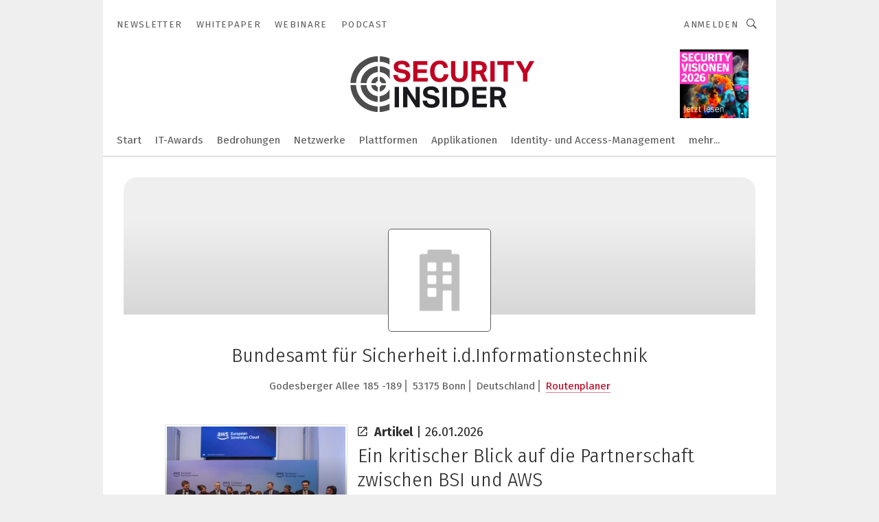

--- FILE ---
content_type: text/html; charset=UTF-8
request_url: https://www.security-insider.de/bundesamt-fuer-sicherheit-idinformationstechnik-c-4924/?_lt=cmVsYXRlZF9jb21wYW5pZXN-YXJ0aWNsZX44ODA2MDJ-c2VsZg
body_size: 49262
content:
<!DOCTYPE html><html lang="de">
<head>
			<meta http-equiv="X-UA-Compatible" content="IE=edge">
	<meta http-equiv="Content-Type" content="text/html; charset=UTF-8">
<meta name="charset" content="utf-8">
<meta name="language" content="de">
<meta name="robots" content="INDEX,FOLLOW,NOODP">
<meta property="og:title" content="Bundesamt für Sicherheit i.d.Informationstechnik">
<meta property="og:description" content="">
<meta name="description" content="">
<meta name="theme-color" content="#ffffff">
<meta name="msapplication-TileColor" content="#ffffff">
<meta name="apple-mobile-web-app-title" content="Security-Insider">
<meta name="application-name" content="Security-Insider">
<meta name="facebook-domain-verification" content="ord6okynjfcq88madftx94tk6ehcmy">	<meta name="viewport" content="width=device-width,initial-scale=1.0">
	<meta name="robots" content="max-snippet:-1, max-image-preview:large, max-video-preview:-1">

<title>Bundesamt für Sicherheit i.d.Informationstechnik || Aktuelles</title>
<link href="https://www.security-insider.de/bundesamt-fuer-sicherheit-idinformationstechnik-c-4924/" rel="canonical">
<link href="https://cdn2.vogel.de/applications/8/scss/basic.css?v=1.075" media="screen,print" rel="stylesheet" type="text/css">
	<link rel="preconnect" href="https://cdn1.vogel.de/" crossorigin>
	<link rel="dns-prefetch" href="https://cdn1.vogel.de">
	<link rel="preconnect" href="https://cdn2.vogel.de/" crossorigin>
	<link rel="dns-prefetch" href="https://cdn2.vogel.de">
	<link rel="preconnect" href="https://c.delivery.consentmanager.net">
	<link rel="preconnect" href="https://cdn.consentmanager.net">
	<link rel="apple-touch-icon" sizes="180x180" href="/apple-touch-icon.png">
	<link rel="icon" type="image/png" sizes="192x192" href="/web-app-manifest-192x192.png">
	<link rel="icon" type="image/png" sizes="512x512" href="/web-app-manifest-512x512.png">
	<link rel="icon" type="image/png" sizes="96x96" href="/favicon-96x96.png">
	<link rel="icon" type="image/svg+xml" href="/favicon.svg">
	<link rel="shortcut icon" type="image/x-icon" href="/favicon.ico">
	<link rel="icon" type="image/x-icon" href="/favicon.ico">
	<link rel="alternate" href="/rss/news.xml"
	      type="application/rss+xml" title="RSS-Feed News">
	<link rel="alternate" href="/atom/news.xml"
	      type="application/atom+xml" title="ATOM-Feed News">

<script  src="https://cdn2.vogel.de/js/bundle.js?v=1.3"></script>
<script >
    //<!--
    window.gdprAppliesGlobally=true;if(!("cmp_id" in window)||window.cmp_id<1){window.cmp_id=28861}if(!("cmp_cdid" in window)){window.cmp_cdid="dad7ce8852c7"}if(!("cmp_params" in window)){window.cmp_params="&usedesign=13776"}if(!("cmp_host" in window)){window.cmp_host="b.delivery.consentmanager.net"}if(!("cmp_cdn" in window)){window.cmp_cdn="cdn.consentmanager.net"}if(!("cmp_proto" in window)){window.cmp_proto="https:"}if(!("cmp_codesrc" in window)){window.cmp_codesrc="1"}window.cmp_getsupportedLangs=function(){var b=["DE","EN","FR","IT","NO","DA","FI","ES","PT","RO","BG","ET","EL","GA","HR","LV","LT","MT","NL","PL","SV","SK","SL","CS","HU","RU","SR","ZH","TR","UK","AR","BS"];if("cmp_customlanguages" in window){for(var a=0;a<window.cmp_customlanguages.length;a++){b.push(window.cmp_customlanguages[a].l.toUpperCase())}}return b};window.cmp_getRTLLangs=function(){var a=["AR"];if("cmp_customlanguages" in window){for(var b=0;b<window.cmp_customlanguages.length;b++){if("r" in window.cmp_customlanguages[b]&&window.cmp_customlanguages[b].r){a.push(window.cmp_customlanguages[b].l)}}}return a};window.cmp_getlang=function(j){if(typeof(j)!="boolean"){j=true}if(j&&typeof(cmp_getlang.usedlang)=="string"&&cmp_getlang.usedlang!==""){return cmp_getlang.usedlang}var g=window.cmp_getsupportedLangs();var c=[];var f=location.hash;var e=location.search;var a="languages" in navigator?navigator.languages:[];if(f.indexOf("cmplang=")!=-1){c.push(f.substr(f.indexOf("cmplang=")+8,2).toUpperCase())}else{if(e.indexOf("cmplang=")!=-1){c.push(e.substr(e.indexOf("cmplang=")+8,2).toUpperCase())}else{if("cmp_setlang" in window&&window.cmp_setlang!=""){c.push(window.cmp_setlang.toUpperCase())}else{if(a.length>0){for(var d=0;d<a.length;d++){c.push(a[d])}}}}}if("language" in navigator){c.push(navigator.language)}if("userLanguage" in navigator){c.push(navigator.userLanguage)}var h="";for(var d=0;d<c.length;d++){var b=c[d].toUpperCase();if(g.indexOf(b)!=-1){h=b;break}if(b.indexOf("-")!=-1){b=b.substr(0,2)}if(g.indexOf(b)!=-1){h=b;break}}if(h==""&&typeof(cmp_getlang.defaultlang)=="string"&&cmp_getlang.defaultlang!==""){return cmp_getlang.defaultlang}else{if(h==""){h="EN"}}h=h.toUpperCase();return h};(function(){var n=document;var p=n.getElementsByTagName;var q=window;var f="";var b="_en";if("cmp_getlang" in q){f=q.cmp_getlang().toLowerCase();if("cmp_customlanguages" in q){for(var h=0;h<q.cmp_customlanguages.length;h++){if(q.cmp_customlanguages[h].l.toUpperCase()==f.toUpperCase()){f="en";break}}}b="_"+f}function g(i,e){var t="";i+="=";var s=i.length;var d=location;if(d.hash.indexOf(i)!=-1){t=d.hash.substr(d.hash.indexOf(i)+s,9999)}else{if(d.search.indexOf(i)!=-1){t=d.search.substr(d.search.indexOf(i)+s,9999)}else{return e}}if(t.indexOf("&")!=-1){t=t.substr(0,t.indexOf("&"))}return t}var j=("cmp_proto" in q)?q.cmp_proto:"https:";if(j!="http:"&&j!="https:"){j="https:"}var k=("cmp_ref" in q)?q.cmp_ref:location.href;var r=n.createElement("script");r.setAttribute("data-cmp-ab","1");var c=g("cmpdesign","");var a=g("cmpregulationkey","");var o=g("cmpatt","");r.src=j+"//"+q.cmp_host+"/delivery/cmp.php?"+("cmp_id" in q&&q.cmp_id>0?"id="+q.cmp_id:"")+("cmp_cdid" in q?"cdid="+q.cmp_cdid:"")+"&h="+encodeURIComponent(k)+(c!=""?"&cmpdesign="+encodeURIComponent(c):"")+(a!=""?"&cmpregulationkey="+encodeURIComponent(a):"")+(o!=""?"&cmpatt="+encodeURIComponent(o):"")+("cmp_params" in q?"&"+q.cmp_params:"")+(n.cookie.length>0?"&__cmpfcc=1":"")+"&l="+f.toLowerCase()+"&o="+(new Date()).getTime();r.type="text/javascript";r.async=true;if(n.currentScript&&n.currentScript.parentElement){n.currentScript.parentElement.appendChild(r)}else{if(n.body){n.body.appendChild(r)}else{var m=p("body");if(m.length==0){m=p("div")}if(m.length==0){m=p("span")}if(m.length==0){m=p("ins")}if(m.length==0){m=p("script")}if(m.length==0){m=p("head")}if(m.length>0){m[0].appendChild(r)}}}var r=n.createElement("script");r.src=j+"//"+q.cmp_cdn+"/delivery/js/cmp"+b+".min.js";r.type="text/javascript";r.setAttribute("data-cmp-ab","1");r.async=true;if(n.currentScript&&n.currentScript.parentElement){n.currentScript.parentElement.appendChild(r)}else{if(n.body){n.body.appendChild(r)}else{var m=p("body");if(m.length==0){m=p("div")}if(m.length==0){m=p("span")}if(m.length==0){m=p("ins")}if(m.length==0){m=p("script")}if(m.length==0){m=p("head")}if(m.length>0){m[0].appendChild(r)}}}})();window.cmp_addFrame=function(b){if(!window.frames[b]){if(document.body){var a=document.createElement("iframe");a.style.cssText="display:none";if("cmp_cdn" in window&&"cmp_ultrablocking" in window&&window.cmp_ultrablocking>0){a.src="//"+window.cmp_cdn+"/delivery/empty.html"}a.name=b;document.body.appendChild(a)}else{window.setTimeout(window.cmp_addFrame,10,b)}}};window.cmp_rc=function(h){var b=document.cookie;var f="";var d=0;while(b!=""&&d<100){d++;while(b.substr(0,1)==" "){b=b.substr(1,b.length)}var g=b.substring(0,b.indexOf("="));if(b.indexOf(";")!=-1){var c=b.substring(b.indexOf("=")+1,b.indexOf(";"))}else{var c=b.substr(b.indexOf("=")+1,b.length)}if(h==g){f=c}var e=b.indexOf(";")+1;if(e==0){e=b.length}b=b.substring(e,b.length)}return(f)};window.cmp_stub=function(){var a=arguments;__cmp.a=__cmp.a||[];if(!a.length){return __cmp.a}else{if(a[0]==="ping"){if(a[1]===2){a[2]({gdprApplies:gdprAppliesGlobally,cmpLoaded:false,cmpStatus:"stub",displayStatus:"hidden",apiVersion:"2.0",cmpId:31},true)}else{a[2](false,true)}}else{if(a[0]==="getUSPData"){a[2]({version:1,uspString:window.cmp_rc("")},true)}else{if(a[0]==="getTCData"){__cmp.a.push([].slice.apply(a))}else{if(a[0]==="addEventListener"||a[0]==="removeEventListener"){__cmp.a.push([].slice.apply(a))}else{if(a.length==4&&a[3]===false){a[2]({},false)}else{__cmp.a.push([].slice.apply(a))}}}}}}};window.cmp_gppstub=function(){var a=arguments;__gpp.q=__gpp.q||[];if(!a.length){return __gpp.q}var g=a[0];var f=a.length>1?a[1]:null;var e=a.length>2?a[2]:null;if(g==="ping"){return{gppVersion:"1.0",cmpStatus:"stub",cmpDisplayStatus:"hidden",apiSupport:[],currentAPI:"",cmpId:31}}else{if(g==="addEventListener"){__gpp.e=__gpp.e||[];if(!("lastId" in __gpp)){__gpp.lastId=0}__gpp.lastId++;var c=__gpp.lastId;__gpp.e.push({id:c,callback:f});return{eventName:"listenerRegistered",listenerId:c,data:true}}else{if(g==="removeEventListener"){var h=false;__gpp.e=__gpp.e||[];for(var d=0;d<__gpp.e.length;d++){if(__gpp.e[d].id==e){__gpp.e[d].splice(d,1);h=true;break}}return{eventName:"listenerRemoved",listenerId:e,data:h}}else{if(g==="hasSection"||g==="getSection"||g==="getField"||g==="getGPPString"){return null}else{__gpp.q.push([].slice.apply(a))}}}}};window.cmp_msghandler=function(d){var a=typeof d.data==="string";try{var c=a?JSON.parse(d.data):d.data}catch(f){var c=null}if(typeof(c)==="object"&&c!==null&&"__cmpCall" in c){var b=c.__cmpCall;window.__cmp(b.command,b.parameter,function(h,g){var e={__cmpReturn:{returnValue:h,success:g,callId:b.callId}};d.source.postMessage(a?JSON.stringify(e):e,"*")})}if(typeof(c)==="object"&&c!==null&&"__uspapiCall" in c){var b=c.__uspapiCall;window.__uspapi(b.command,b.version,function(h,g){var e={__uspapiReturn:{returnValue:h,success:g,callId:b.callId}};d.source.postMessage(a?JSON.stringify(e):e,"*")})}if(typeof(c)==="object"&&c!==null&&"__tcfapiCall" in c){var b=c.__tcfapiCall;window.__tcfapi(b.command,b.version,function(h,g){var e={__tcfapiReturn:{returnValue:h,success:g,callId:b.callId}};d.source.postMessage(a?JSON.stringify(e):e,"*")},b.parameter)}if(typeof(c)==="object"&&c!==null&&"__gppCall" in c){var b=c.__gppCall;window.__gpp(b.command,function(h,g){var e={__gppReturn:{returnValue:h,success:g,callId:b.callId}};d.source.postMessage(a?JSON.stringify(e):e,"*")},b.parameter,"version" in b?b.version:1)}};window.cmp_setStub=function(a){if(!(a in window)||(typeof(window[a])!=="function"&&typeof(window[a])!=="object"&&(typeof(window[a])==="undefined"||window[a]!==null))){window[a]=window.cmp_stub;window[a].msgHandler=window.cmp_msghandler;window.addEventListener("message",window.cmp_msghandler,false)}};window.cmp_setGppStub=function(a){if(!(a in window)||(typeof(window[a])!=="function"&&typeof(window[a])!=="object"&&(typeof(window[a])==="undefined"||window[a]!==null))){window[a]=window.cmp_gppstub;window[a].msgHandler=window.cmp_msghandler;window.addEventListener("message",window.cmp_msghandler,false)}};window.cmp_addFrame("__cmpLocator");if(!("cmp_disableusp" in window)||!window.cmp_disableusp){window.cmp_addFrame("__uspapiLocator")}if(!("cmp_disabletcf" in window)||!window.cmp_disabletcf){window.cmp_addFrame("__tcfapiLocator")}if(!("cmp_disablegpp" in window)||!window.cmp_disablegpp){window.cmp_addFrame("__gppLocator")}window.cmp_setStub("__cmp");if(!("cmp_disabletcf" in window)||!window.cmp_disabletcf){window.cmp_setStub("__tcfapi")}if(!("cmp_disableusp" in window)||!window.cmp_disableusp){window.cmp_setStub("__uspapi")}if(!("cmp_disablegpp" in window)||!window.cmp_disablegpp){window.cmp_setGppStub("__gpp")};
    //-->
</script>
<script >
    //<!--
    
				window.cmp_block_inline = true;
				window.cmp_block_unkown = false;
				window.cmp_block_sync = false;
				window.cmp_block_img = false;
				window.cmp_block_samedomain = false;
				window.cmp_setlang = "DE";
			
    //-->
</script>
<script type="application/ld+json">
    {"@context":"http:\/\/schema.org","@type":"WebPage","mainEntityOfPage":"https:\/\/www.security-insider.de\/bundesamt-fuer-sicherheit-idinformationstechnik-c-4924\/?_lt=cmVsYXRlZF9jb21wYW5pZXN-YXJ0aWNsZX44ODA2MDJ-c2VsZg","name":"Bundesamt f\u00fcr Sicherheit i.d.Informationstechnik","headline":"Bundesamt f\u00fcr Sicherheit i.d.Informationstechnik","lastReviewed":"2026-01-21T16:51:04+00:00"}
</script>
<script type="text/plain" data-cmp-vendor="c5035" class="cmplazyload" data-cmp-block="contentpass">
    //<!--
    
                             
                     function isFirefox() {
                            return navigator.userAgent.toLowerCase().indexOf("firefox") >= 0;
                            }
                         $(document).ready(function () {
                         console.log(isFirefox());
                        var is_adblocker = false;
                        // keine Recht für Google
                        if (typeof adsBlocked == "undefined") {
                            function adsBlocked(callback) {
                                if (typeof __tcfapi != "undefined") {
                                    __tcfapi("addEventListener", 2, function (tcData, success) {
                                        var x = __tcfapi("getCMPData");
                                        if (
                                            "purposeConsents" in x &&
                                            "1" in x.purposeConsents && x.purposeConsents["1"] &&
                                            "vendorConsents" in x && "755" in x.vendorConsents && x.vendorConsents["755"]
                                        ) {
                                            if(isFirefox()){
                                            
                                                $req = fetch(new Request("https://pagead2.googlesyndication.com",{method:"HEAD",mode:"no-cors"}));
                                                $req.then(function (response) {
                                                    return response;
                                                }).then(function (response) {
                                                    callback(false);
                                                }).catch(function (exception) {
                                                    callback(true);
                                                });
                                            }
                                            else{
                                                var ADS_URL = "https://pagead2.googlesyndication.com/pagead/js/adsbygoogle.js";
                                                var xhr = new XMLHttpRequest();
                                                xhr.onreadystatechange = function () {
                                                    if (xhr.readyState == XMLHttpRequest.DONE) {
                                                        callback(xhr.status === 0 || xhr.responseURL !== ADS_URL);
                                                    }
                                                };
                                                xhr.open("HEAD", ADS_URL, true);
                                                xhr.send(null);
                                            }
                                           
                                            
                        
                                        } else {
                                            callback(true);
                                        }
                                    });
                                } else {
                                    callback(true);
                                }
                            }
                        }
                        // AdsBlocked - Funktion wird erst später geladen und auch nicht mit Contentpass!!!!
                        adsBlocked(function (blocked) {
                            is_adblocker = !!blocked ;
                            console.log(is_adblocker?"Ads blocked":"Ads not Blocked");
                            if (typeof __tcfapi != "undefined") {
                                __tcfapi("addEventListener", 2, function (tcData, success) {
                                    var cmpdata = __tcfapi("getCMPData");
                                    // Wenn keine Zustimmung für GoogleAds vorhanden ist
                                    if ((!success ||
                                            is_adblocker ||
                                            !("vendorConsents" in cmpdata) ||
                                            !("755" in cmpdata.vendorConsents) ||
                                            !(cmpdata.vendorConsents["755"])) && 
                                            (tcData.eventStatus === "tcloaded" || tcData.eventStatus === "useractioncomplete")
                                        ) {
                                        $.get("/wb/1/", function (OBJ_response) {
                                            if (OBJ_response.content) {
                                                var OBJ_element = document.createElement("div");
                                                $(OBJ_element).append(OBJ_response.content);
                                                $("body").prepend(OBJ_element.firstChild);
                                            }
                                        });
                                        $.get("/wb/2/", function (OBJ_response) {
                                            if (OBJ_response.content) {
                                                var OBJ_element_ref = document.getElementById("advertisement_06");
                                                var OBJ_element = document.createElement("div");
                                                $(OBJ_element).append(OBJ_response.content);
                                                OBJ_element_ref.append(OBJ_element.firstChild);
                                            }
                                        });
                                        $.get("/wb/3/", function (OBJ_response) {
                                            if (OBJ_response.content) {
                                                var OBJ_element_ref = document.getElementById("advertisement_04");
                                                var OBJ_element = document.createElement("div");
                                                $(OBJ_element).append(OBJ_response.content);
                                                OBJ_element_ref.append(OBJ_element.firstChild);
                                            }
                                        });
                                    }
                                    __tcfapi("removeEventListener", 2, function (success) {}, tcData.listenerId);
                                });
                            }
                        });
                        });
    //-->
</script>
	<!--[if lt IE 9]>
	<script>document.createElement("video");
	document.createElement("header");
	document.createElement("section");
	document.createElement("article");
	document.createElement("footer");</script>
	<![endif]-->

    <!-- truffle.one blockiert bis zum Consent -->
    <script type="text/plain" class="cmplazyload" data-cmp-vendor="c58464">
        var jss = document.getElementsByTagName("script");
        for (var j = jss.length; j >= 0; j--) {
            if (jss[j]) {
                if (jss[j].getAttribute("src") && jss[j].getAttribute("src").indexOf("api.truffle.one/static/getWebData.js") != -1) {
                    jss[j].parentNode.removeChild(jss[j]);
                }
            }
        }
        var t1_params = t1_params || [];
        t1_params.push(["118", "118"]);
        var t = document["createElement"]("script"), i;
        t["type"] = "text/javascript";
        t["src"] = window["location"]["href"]["split"]("/")[0] + "//api.truffle.one/static/getWebData.js";
        i = document["getElementsByTagName"]("script")[0];
        i["parentNode"]["insertBefore"](t, i);
    </script>
	
    <script class="cmplazyload" data-cmp-block="contentpass" data-cmp-vendor="755"
            data-cmp-src="https://securepubads.g.doubleclick.net/tag/js/gpt.js" type="text/plain"></script>

    <script type="text/plain" class="cmplazyload" data-cmp-vendor="755" data-cmp-block="contentpass">
        var googletag = googletag || {};
        googletag.cmd = googletag.cmd || [];
    </script>

            <!-- This nees to be 'text/plain' otherwise banners wont work -->
	    <!-- GPT -->
	    <script type="text/plain" class="cmplazyload" data-cmp-vendor="755" data-cmp-block="contentpass">

		    try
		    {
			    // Array anlegen fuer spaetere Speicherung
			    var ARR_unknown_slots = [];

			    googletag.cmd.push(function ()
			    {

				    // Client
				    var STR_client = "/2686/sei.vogel.de/companies";

                    // Groessen
                    var ARR_sizes = [{"type":"slot","size":[[960,252],[980,90],[728,90],[468,60],[1,1]],"mappings":[[[0,0],[1,1]],[[1025,0],[[960,252],[728,90],[468,60],[1,1]]],[[1300,0],[[960,252],[980,90],[728,90],[468,60],[1,1]]]],"id":"advertisement_01"},{"type":"slot","size":[[420,600],[300,600],[160,600],[1,1]],"mappings":[[[0,0],[1,1]],[[1025,0],[[420,600],[300,600],[160,600],[1,1]]]],"id":"advertisement_02"},{"type":"slot","size":[[161,600],[121,600],[1,1]],"mappings":[[[0,0],[1,1]],[[1025,0],[[161,600],[121,600],[1,1]]]],"id":"advertisement_03"},{"type":"slot","size":[[1180,250],[960,250],[728,91],[301,630],[301,330],[301,280],[301,180]],"mappings":[[[0,0],[[301,180],[301,280],[1,1]]],[[1025,0],[[960,250],[728,91],[1,1]]],[[1541,0],[[1180,250],[960,250],[728,91],[1,1]]]],"id":"advertisement_04"},{"type":"slot","size":[[300,631],[300,630],[300,331],[300,330],[300,281],[300,280],[1,1]],"mappings":[[[0,0],[[300,631],[300,630],[300,331],[300,330],[300,281],[300,280],[1,1]]]],"id":"advertisement_06"},{"type":"slot","size":[[300,632],[300,630],[300,332],[300,330],[300,282],[300,280],[1,1]],"mappings":[[[0,0],[[300,632],[300,630],[300,332],[300,330],[300,282],[300,280],[1,1]]]],"id":"advertisement_07"}];

                    // Groessen durchlaufen
                    for (var INT_i = 0; INT_i < ARR_sizes.length; INT_i++) {

                        // Mapping vorhanden
                        if (ARR_sizes[INT_i].mappings) {

                            // Mappings durchlaufen
                            var OBJ_size_mapping = googletag.sizeMapping();
                            for (var INT_j = 0; INT_j < ARR_sizes[INT_i].mappings.length; INT_j++) {
                                OBJ_size_mapping.addSize(ARR_sizes[INT_i].mappings[INT_j][0], ARR_sizes[INT_i].mappings[INT_j][1]);
                            } // end for

                        } // end if

                        // Typen
                        switch (ARR_sizes[INT_i].type) {

                            // Slot:
                            case "slot":
                                googletag
                                    .defineSlot(STR_client, ARR_sizes[INT_i].size, ARR_sizes[INT_i].id)
                                    .defineSizeMapping(OBJ_size_mapping.build())
                                    .setCollapseEmptyDiv(true, true)
                                    .addService(googletag.pubads());
                                console.debug("Ad Slot " + ARR_sizes[INT_i].id + " created " );
                                break;
                                
                            //Fluid
                            case "fluid":
                                googletag
                                    .defineSlot(ARR_sizes[INT_i].path, ARR_sizes[INT_i].size, ARR_sizes[INT_i].id)
                                    .setCollapseEmptyDiv(true, true)
                                    .addService(googletag.pubads());
                                console.debug("Ad Slot " + ARR_sizes[INT_i].id + " created ");
                                break;

                            default:
	                            console.debug("Ad Slot unknown");

                        } // end switch

                    } // end for
console.debug("hier beginnt targeting 'wallpaper'");
	                // Banner aktivieren
	                googletag.pubads().setTargeting("kw", 'wallpaper');
console.debug("hier targeting ende 'wallpaper'");
console.debug("slotRequested anfang");
	                googletag.pubads().addEventListener("slotRequested", function (event)
	                {
		                // Nachricht in Konsole
		                console.debug("Ad Slot " + event.slot.getSlotElementId() + " requested");
	                });

                    googletag.pubads().addEventListener("slotResponseReceived", function (event) {
                        // Nachricht in Konsole
                        console.debug("Ad Slot " + event.slot.getSlotElementId() + " response received");
                    });
                    googletag.pubads().addEventListener("slotRenderEnded", function (event) {

                        try {

                            // Creative geladen
                            if (
                                //typeof event.creativeId !== "undefined" && event.creativeId !== null &&
                                typeof event.slot !== "undefined"
                            ) {

                                // Slot nicht leer
                                if (!event.isEmpty) {

                                    // Nachricht in Konsole
                                    console.debug("Ad Slot " + event.slot.getSlotElementId() + " rendered");
                                    
                                    // Slot als jQuery Objekt speichern
                                    var OBJ_slot = $("div#" + event.slot.getSlotElementId());

                                    // Slot einblenden (falls ausgeblendet)
                                    OBJ_slot.show();
                                    
                                    // Eigene Slots durchlaufen (keine Manipulation von z.B. BusinessAd)
                                    var BOO_found = false;

                                    for (var INT_i = 0; INT_i < ARR_sizes.length; INT_i++) {

                                        // Slot bekannt
                                        if (event.slot.getSlotElementId() === ARR_sizes[INT_i].id) {

                                            // Element gefunden
                                            BOO_found = true;
                                         
                                            // iFrame
                                            var OBJ_iframe = OBJ_slot.find("iframe");


                                            // Kein iFrame, aber Tracking-Pixel
                                            if (
                                                OBJ_slot.find("ins>ins").length > 0 &&
                                                OBJ_slot.find("ins>ins").height() === 1
                                            ) {

                                                // Slot ausblenden
                                                OBJ_slot.hide();

                                                // Nachricht in Konsole
                                                console.debug("Ad Slot " + event.slot.getSlotElementId() +
                                                    " hidden (ins)");

                                            }
                                            // iFrame vorhanden
                                            else if (OBJ_iframe.length > 0) {
                                                // iFrame
                                                var OBJ_iframe_content = OBJ_iframe.contents();

                                                // Tracking-Pixel nicht vorhanden
                                                if (
                                                    (
                                                        OBJ_iframe_content.find("body>img").length === 0 ||
                                                        OBJ_iframe_content.find("body>img").height() > 1
                                                    ) &&
                                                    (
                                                        OBJ_iframe_content.find("body>div>img").length ===
                                                        0 ||
                                                        OBJ_iframe_content.find("body>div>img").height() >
                                                        1
                                                    ) &&
                                                    OBJ_iframe_content.find("body>div>amp-pixel").length ===
                                                    0 &&
                                                    OBJ_iframe_content.find("body>amp-pixel").length === 0
                                                ) {
                                                    let native_ad = OBJ_iframe_content.find(".native-ad").length;
                                                    
                                                    // Background transparent im iFrame
                                                    OBJ_iframe_content.find("head").append('<style type="text/css">body{background: transparent !important;}</style>');

                                                    if(native_ad == 1){

                                                        // Stylesheet ebenfalls in iFrame kopieren
                                                        var STR_stylesheet = "https://cdn2.vogel.de/applications/8/scss/native-ads.css?v=0.19";
                                                        OBJ_iframe_content.find("head").append($("<link/>", {
                                                            rel: "stylesheet",
                                                            href: STR_stylesheet,
                                                            type: "text/css"
                                                        }));
                                                         // CSS-Klasse der Buchung nach aussen uebertragen (nur div)
                                                        OBJ_slot.find("div:first").addClass(
                                                            OBJ_iframe_content.find(".native-ad").attr("class")
                                                        );
                                                        // Klasse in Iframe löschen
                                                        OBJ_iframe_content.find(".native-ad").attr("class","");
    
                                                        OBJ_slot.find("div:first").addClass(
                                                        OBJ_iframe_content.find("body>div>article:not(#whitespace_click)").attr("class")
                                                        );

                                                        OBJ_slot.find("div:first").addClass(
                                                        OBJ_iframe_content.find("body>article:not(#whitespace_click)").attr("class")
                                                        );
                                                    OBJ_iframe_content.find("body>div>article:not(#whitespace_click)").attr("class", "");
                                                    OBJ_iframe_content.find("body>article:not(#whitespace_click)").attr("class", "");
    
                                                        // Nachricht in Konsole
                                                        console.debug("Ad Slot " + event.slot.getSlotElementId() +
                                                            " manipulated: native-ad");

                                                    }else{
                                                    let infClasses = ".lb728, .fs468, .sky, .ca300, .hs2, .sky_hs2, .hs1_160, .hs1_120, .sky_hs1,.sky_hs2, .billboard,.sky_bg980_r,.bb399, .sky, .sky_left, .billboard_inText,.sky_second_160,.sky_second_161,.sky_fixed,.bg_lb, .wall_lb";
                                                    // CSS-Klasse der Buchung nach aussen uebertragen (nur div)
                                                    OBJ_slot.find("div:first").addClass(
                                                        OBJ_iframe_content.find(infClasses).attr("class")
                                                    );
                                                    // Nach Außen übertragene Klasse entfernen
                                                    OBJ_iframe_content.find(infClasses).attr("class", "");
                                               
                                                    // Style und whitespace_click muss mit raus fuer brandgate
                                                    OBJ_iframe_content.find("body>style:first").clone().insertBefore(OBJ_slot.find("div:first"));
                                                    OBJ_iframe_content.find("div#whitespace_click").css('height', '100%');
                                                    OBJ_iframe_content.find("div#whitespace_click").insertBefore(OBJ_slot.find("div:first"));


                                                    // Nachricht in Konsole
                                                    console.debug("Ad Slot " + event.slot.getSlotElementId() +
                                                        " manipulated no native-ad");
                                                    }
                                                    
                                                    
                                                } else {

                                                    // Slot ausblenden
                                                    OBJ_iframe.hide();

                                                    // Nachricht in Konsole
                                                    console.debug("Ad Slot " + event.slot.getSlotElementId() +
                                                        " hidden (iframe img/amp-pixel)");

                                                } // end if

                                            }
                                            // Kein iFrame, aber Tracking-Pixel
                                            else if (OBJ_slot.find("img").height() === 1) {

                                                // Slot ausblenden
                                                OBJ_slot.hide();

                                                // Nachricht in Konsole
                                                console.debug("Ad Slot " + event.slot.getSlotElementId() +
                                                    " hidden (img)");

                                            } // end if

                                        } // end if

                                    } // end for

                                    // Slot nicht gefunden
                                    if (!BOO_found) {

                                        // Slot merken, ausblenden und Nachrichten in Konsole
                                        var STR_ba_id = event.slot.getSlotElementId();

                                        setTimeout(function () {
                                            var OBJ_ba = $("#" + STR_ba_id);
                                            if (
                                                OBJ_ba.is(":visible") === false ||
                                                OBJ_ba.is(":hidden") === true
                                            ) {
                                                ARR_unknown_slots.push(STR_ba_id);
                                                console.debug("Ad Slot " + STR_ba_id + " unknown empty");
                                            } else {
                                                console.debug("Ad Slot " + STR_ba_id + " unkown");
                                            }
                                        }, 500);

                                    } // end if

                                } else {
                                    // Entfernen von nicht gerenderten Werbeanzeigen, damit Darstellung in Zweierelement passt
									let adElement = document.getElementById(event.slot.getSlotElementId());
									
									if (adElement && adElement.parentNode) {
									    let parentNodeOfAdDiv = adElement.parentNode;
									
									    if (
									        parentNodeOfAdDiv.tagName === "SECTION" &&
									        parentNodeOfAdDiv.getAttribute("data-section-id") &&
									        parentNodeOfAdDiv.getAttribute("data-section-id").includes("section_advertisement")
									    ) {
									        parentNodeOfAdDiv.remove();
									    }
									}
                                } // end if

                            } // end if

                        } catch (OBJ_err) {
                            console.debug(OBJ_err);
                        }

                    });
                    
                     							console.debug("ABA_CLIENT_ENABLED is true");
                            if (typeof t1_aba === "function") {
                                try {
                                    // Versuche, t1_aba aufzurufen
                                    t1_aba(googletag, function(updatedGoogletag) {
                                        // enableSingleRequest und enableServices aufrufen, nachdem die Anfrage abgeschlossen ist
                                        updatedGoogletag.pubads().enableSingleRequest();
                                        updatedGoogletag.enableServices();
                                        console.log("T1: GPT enabled after ABA targeting.");
                                        console.debug("Slots created");
                                        googletag = updatedGoogletag;
                                        initDisplay();
                                    });
                                } catch (error) {
                                    // Fallback im Fehlerfall des t1_aba-Aufrufs
                                    console.log("T1: Error calling t1_aba: ", error);
                                    googletag.pubads().enableSingleRequest();
                                    googletag.enableServices();
                                    console.debug("Slots created");
                                    initDisplay();
                                }
                            } else {
                                // Wenn t1_aba nicht definiert ist, enableServices direkt aufrufen
                                console.log("T1: t1_aba not defined");
                                googletag.pubads().enableSingleRequest();
                                googletag.enableServices();
                                console.debug("Slots created");
                                initDisplay();
                            }
                        
           
                  
                    });
        
                    } catch (OBJ_err) {
                        // Nix
                        console.warn("Ad Error - define /2686/sei.vogel.de/companies");
            } // end try
        </script>
                <script type="text/plain" class="cmplazyload" data-cmp-vendor="755" data-cmp-block="contentpass">
            function displaydfp() {
                try {
                    googletag.cmd.push(
                        function () {
                            let d = [];
                            window.googletag.pubads().getSlots().forEach(function(element){
                                if ($("#" + element.getSlotId().getDomId()).length === 0) {
                                    d.push(element.getSlotId().getDomId());
                                } else {
                                    googletag.display(element.getSlotId().getDomId());
                                }
                            });
                            console.debug("all Slots displayed");
                            console.debug({"not used Slots": d});
                        });
                } catch (e) {
                    console.debug(e);
                }
            }
            
            function initDisplay(){
                  if (document.readyState === 'loading') {
                    document.addEventListener('DOMContentLoaded', displaydfp);
                } else {
                    displaydfp();
                }
            }

        </script>
    	<!-- No BusinessAd: Data missing -->
		<!-- GTM Vars -->
	<script>
		var dataLayer = [
			{
				"environment": "production", // Umgebung
				"id": "8", // App-ID
                                				"content_type": "firma",
                                                				"logged_in": false, // User is logged in
				"accessToPaid": false, // Access paid
								"dimension1": "sse:firma:4924 bundesamt-fuer-sicherheit-idinformationstechnik-aktuelles", // Shortcut:Type:ID
												"dimension4": "4924", // Content-ID
				"dimension7": "/bundesamt-fuer-sicherheit-idinformationstechnik-c-4924/?_lt=cmVsYXRlZF9jb21wYW5pZXN-YXJ0aWNsZX44ODA2MDJ-c2VsZg", // URL
				"dimension11": "33a1aa5fdee770c1fa6bf1c2318bf54d,c0915169867ba89c5534b58bea9b5bb5,d9131f461bca13b208c6def61e935463,0b20d6be7bc3a6c99668c0dc876cd99c,6aa0fa5b915cb97026d356d8942ce27e,2abc7ac62d567e8ccab82a03ae1ce669,fc4f880ec4b2005d907b4f4f5e3e979f,b1a755e01c4f5023f98118471e228d6e,a16ab240e1b0f80b15b75e38fbc391a8,c623c37a709c5307e358e0f5a3017c1c", // Ad-Views Article
																
			}
		];
	</script>
</head>
<body data-infinity-id="default" data-infinity-type="layout">
<!-- No Bookmark-layer -->    <!-- GTM Code -->
    <noscript>
        <iframe src="https://www.googletagmanager.com/ns.html?id=GTM-NHF8JM8"
                height="0" width="0" style="display:none;visibility:hidden"></iframe>
    </noscript>
    <!-- Automatisches Blockieren vom CMP vermeiden -->
    <script type="text/plain" class="cmplazyload" data-cmp-vendor="s905"  data-cmp-block="contentpass" >(function (w, d, s, l, i)
		{
			w[l] = w[l] || [];
			w[l].push({
				'gtm.start':
					new Date().getTime(), event: 'gtm.js'
			});
			var f = d.getElementsByTagName(s)[0],
				j = d.createElement(s), dl = l != 'dataLayer' ? '&l=' + l : '';
			j.async = true;
			j.src =
				'https://www.googletagmanager.com/gtm.js?id=' + i + dl;
			f.parentNode.insertBefore(j, f);
		})(window, document, 'script', 'dataLayer', 'GTM-NHF8JM8');
	</script>
	<!-- GA Code: no config found -->

<!-- No Jentis --><!-- No Jentis Datalayer -->		<div id="advertisement_01" class="cmplazyload gpt inf-leaderboard" data-cmp-vendor="755"
         data-ad-id="advertisement_01" data-infinity-type="ad" data-infinity-id="v1/advertisement_01">
	</div>
    		<div id="advertisement_02" class="cmplazyload gpt " data-cmp-vendor="755"
         data-ad-id="advertisement_02" data-infinity-type="ad" data-infinity-id="v1/advertisement_02">
	</div>
	    	<div id="advertisement_03" class="cmplazyload gpt " data-cmp-vendor="755"
         data-ad-id="advertisement_03" data-infinity-type="ad" data-infinity-id="v1/advertisement_03">
	</div>
    		<div id="advertisement_11" class="cmplazyload gpt " data-cmp-vendor="755"
         data-ad-id="advertisement_11" data-infinity-type="ad" data-infinity-id="v1/advertisement_11">
	</div>
		<div id="advertisement_12" class="cmplazyload gpt " data-cmp-vendor="755"
         data-ad-id="advertisement_12" data-infinity-type="ad" data-infinity-id="v1/advertisement_12">
	</div>
<div class="inf-website">
	<div id="mainwrapper" class="inf-wrapper">
		<section class="inf-mainheader" data-hj-ignore-attributes>
	<div class="inf-mainheader__wrapper">
		<div class="inf-icon inf-icon--menu inf-mainheader__menu-icon"></div>
		
				
<ul class="inf-servicenav">
    	<a class="inf-btn inf-btn--small inf-btn--info inf-servicenav__btn" title=""
	   href="" style="display: none"></a>
    			<li class="inf-servicenav__item ">
				<a class=" inf-servicenav__link inf-flex inf-flex--a-center" title="Newsletter&#x20;&#x7C;&#x20;Security-Insider" rel="noopener"
                   href="&#x2F;newsletter&#x2F;anmeldungen&#x2F;" target="_self" id="menu-page_5fd1335d6c2bd">

                    					<span class="inf-servicenav__item-name">
                    Newsletter                    </span>
                    				</a>
			</li>
        			<li class="inf-servicenav__item ">
				<a class=" inf-servicenav__link inf-flex inf-flex--a-center" title="Whitepaper" rel="noopener"
                   href="&#x2F;whitepaper&#x2F;" target="_self" id="menu-page_5ec51372695b6">

                    					<span class="inf-servicenav__item-name">
                    Whitepaper                    </span>
                    				</a>
			</li>
        			<li class="inf-servicenav__item ">
				<a class=" inf-servicenav__link inf-flex inf-flex--a-center" title="Webinare" rel="noopener"
                   href="&#x2F;webinare&#x2F;" target="_self" id="menu-page_5ec51319e83e3">

                    					<span class="inf-servicenav__item-name">
                    Webinare                    </span>
                    				</a>
			</li>
        			<li class="inf-servicenav__item ">
				<a class=" inf-servicenav__link inf-flex inf-flex--a-center" title="Security-Insider&#x20;Podcast" rel="noopener"
                   href="&#x2F;podcast&#x2F;" target="_self" id="menu-page_602b96abab680">

                    					<span class="inf-servicenav__item-name">
                    Podcast                    </span>
                    				</a>
			</li>
        </ul>

		<div class="inf-mobile-menu">
			<img alt="Mobile-Menu" title="Mobile Menu" class="inf-mobile-menu__dropdown-arrow" src="https://cdn2.vogel.de/img/arrow_dropdown.svg">

			<form action="/suche/"
			      method="get"
			      class="inf-mobile-search">
				<label> <input type="text" placeholder="Suchbegriff eingeben"
				               class="inf-form-input-text inf-mobile-search__input" name="k"> </label>
				<button type="submit" id="search_submit_header-mobile" class="inf-icon inf-icon--search inf-mobile-search__button">
				</button>
			</form>
			
						<div class="inf-mobile-menu__cta-btn-wrapper">
								<a class="inf-btn inf-btn--info inf-full-width" title=""
				   href="" style="display: none"></a>
			</div>
			
						<ul class="inf-mobile-menu__content inf-mobile-menu__content--servicenav">
				<li class="inf-mobile-menu__item inf-relative					"
			    id="page_5fd1335d6c2bd-mobile">
				
								<a title="Newsletter&#x20;&#x7C;&#x20;Security-Insider"
				   href="&#x2F;newsletter&#x2F;anmeldungen&#x2F;"
					target="_self" rel="noopener"                   class="inf-mobile-menu__link&#x20;inf-mobile-menu__link--with-subnav"
                   id="menu-page_5fd1335d6c2bd-mobile">
					Newsletter				</a>
				
				
													
										<a href="#" class="inf-subnav__icon inf-toggle inf-icon--arrow-dropdown"></a>
					
										<ul class="inf-mobile-subnav">
	
				<li class="inf-mobile-subnav__item" id="page_642bd5f7cbae5-mobile">
								<a id="menu-page_642bd5f7cbae5-mobile" title="Newsletter&#x20;test" class="inf-mobile-subnav__link" href="&#x2F;newsletter&#x2F;">Newsletter test</a>			</li>
		
		
</ul>				
				
			</li>
					<li class="inf-mobile-menu__item					"
			    id="page_5ec51372695b6-mobile">
				
								<a title="Whitepaper"
				   href="&#x2F;whitepaper&#x2F;"
					target="_self" rel="noopener"                   class="inf-mobile-menu__link"
                   id="menu-page_5ec51372695b6-mobile">
					Whitepaper				</a>
				
				
								
			</li>
					<li class="inf-mobile-menu__item					"
			    id="page_5ec51319e83e3-mobile">
				
								<a title="Webinare"
				   href="&#x2F;webinare&#x2F;"
					target="_self" rel="noopener"                   class="inf-mobile-menu__link"
                   id="menu-page_5ec51319e83e3-mobile">
					Webinare				</a>
				
				
								
			</li>
					<li class="inf-mobile-menu__item					"
			    id="page_602b96abab680-mobile">
				
								<a title="Security-Insider&#x20;Podcast"
				   href="&#x2F;podcast&#x2F;"
					target="_self" rel="noopener"                   class="inf-mobile-menu__link"
                   id="menu-page_602b96abab680-mobile">
					Podcast				</a>
				
				
								
			</li>
		</ul>
			
			<ul class="inf-mobile-menu__content">
				<li class="inf-mobile-menu__item					"
			    id="home-mobile">
				
								<a title="Security-Insider&#x20;&#x2013;&#x20;das&#x20;Online-Magazin&#x20;zu&#x20;Ransomware,&#x20;Phishing,&#x20;KRITIS,&#x20;Verschl&#xFC;sselung,&#x20;Datenschutz&#x20;und&#x20;DSGVO,&#x20;Patches,&#x20;Zero&#x20;Day&#x20;Exploits&#x20;und&#x20;Zero&#x20;Trust."
				   href="&#x2F;"
					target="_self" rel="noopener"                   class="inf-mobile-menu__link"
                   id="menu-home-mobile">
									</a>
				
				
								
			</li>
					<li class="inf-mobile-menu__item inf-relative					"
			    id="page_6C8229F6-F624-48DA-AB4B245550C624CC-mobile">
				
								<a title="Willkommen&#x20;beim&#x20;Security-Insider&#x20;AWARD&#x20;2025"
				   href="&#x2F;award&#x2F;"
					target="_self" rel="noopener"                   class="inf-mobile-menu__link&#x20;inf-mobile-menu__link--with-subnav"
                   id="menu-page_6C8229F6-F624-48DA-AB4B245550C624CC-mobile">
					IT-Awards				</a>
				
				
													
										<a href="#" class="inf-subnav__icon inf-toggle inf-icon--arrow-dropdown"></a>
					
										<ul class="inf-mobile-subnav">
	
				<li class="inf-mobile-subnav__item" id="page_8E6B9628-2E34-4D2A-BC6FA24EE759D99A-mobile">
								<a id="menu-page_8E6B9628-2E34-4D2A-BC6FA24EE759D99A-mobile" title="Background-Infos&#x20;zu&#x20;den&#x20;IT-Awards" class="inf-mobile-subnav__link" href="&#x2F;award&#x2F;background&#x2F;">Background</a>			</li>
		
					<li class="inf-mobile-subnav__item" id="page_A10528BA-182E-4B1A-8681AA32F1FA9C38-mobile">
								<a id="menu-page_A10528BA-182E-4B1A-8681AA32F1FA9C38-mobile" title="Nachberichterstattung&#x20;zu&#x20;den&#x20;IT-Awards" class="inf-mobile-subnav__link" href="&#x2F;award&#x2F;berichterstattung&#x2F;">Berichterstattung</a>			</li>
		
		
</ul>				
				
			</li>
					<li class="inf-mobile-menu__item inf-relative					"
			    id="page_5CF46486-5056-9308-BBBBEA9981DABDDE-mobile">
				
								<a title="Bedrohungen&#x20;-&#x20;Phishing,&#x20;Viren,&#x20;W&#xFC;rmer,&#x20;Trojaner,&#x20;Spam"
				   href="&#x2F;bedrohungen&#x2F;"
					target="_self" rel="noopener"                   class="inf-mobile-menu__link&#x20;inf-mobile-menu__link--with-subnav"
                   id="menu-page_5CF46486-5056-9308-BBBBEA9981DABDDE-mobile">
					Bedrohungen				</a>
				
				
													
										<a href="#" class="inf-subnav__icon inf-toggle inf-icon--arrow-dropdown"></a>
					
										<ul class="inf-mobile-subnav">
	
				<li class="inf-mobile-subnav__item" id="page_5CF6C975-5056-9308-BB3B945B7CC0D021-mobile">
								<a id="menu-page_5CF6C975-5056-9308-BB3B945B7CC0D021-mobile" title="Malware&#x20;-&#x20;Virus,&#x20;Malware,&#x20;Wurm,&#x20;Ransomware&#x20;und&#x20;Trojaner" class="inf-mobile-subnav__link" href="&#x2F;bedrohungen&#x2F;malware&#x2F;">Malware</a>			</li>
		
					<li class="inf-mobile-subnav__item" id="page_5CFA2F3C-5056-9308-BB0FB2DC0DC51AC5-mobile">
								<a id="menu-page_5CFA2F3C-5056-9308-BB0FB2DC0DC51AC5-mobile" title="DDoS,&#x20;Spam,&#x20;Fraud&#x20;-&#x20;Antispam,&#x20;DoS,&#x20;DDoS,&#x20;Betrug" class="inf-mobile-subnav__link" href="&#x2F;bedrohungen&#x2F;ddos-fraud-und-spam&#x2F;">DDoS, Fraud und Spam</a>			</li>
		
					<li class="inf-mobile-subnav__item" id="page_5CFE3F4F-5056-9308-BBF5AED8F0F5C3BF-mobile">
								<a id="menu-page_5CFE3F4F-5056-9308-BBF5AED8F0F5C3BF-mobile" title="Sicherheitsl&#xFC;cken&#x20;-&#x20;Exploit,&#x20;Schwachstelle,&#x20;Patch" class="inf-mobile-subnav__link" href="&#x2F;bedrohungen&#x2F;sicherheitsluecken&#x2F;">Sicherheitslücken</a>			</li>
		
					<li class="inf-mobile-subnav__item" id="page_5D03B686-5056-9308-BBB604252BB82548-mobile">
								<a id="menu-page_5D03B686-5056-9308-BBB604252BB82548-mobile" title="Hacker&#x20;und&#x20;Insider&#x20;-&#x20;Insider&#x20;Threats,&#x20;Insider-Bedrohungen,&#x20;Hacker" class="inf-mobile-subnav__link" href="&#x2F;bedrohungen&#x2F;hacker-und-insider&#x2F;">Hacker und Insider</a>			</li>
		
					<li class="inf-mobile-subnav__item" id="page_8C06BE58-5056-9308-BB1820018E715E6B-mobile">
								<a id="menu-page_8C06BE58-5056-9308-BB1820018E715E6B-mobile" title="IT-Sicherheit&#x20;Bedrohungen&#x20;-&#x20;Phishing,&#x20;Viren,&#x20;W&#xFC;rmer,&#x20;Trojaner,&#x20;Spam" class="inf-mobile-subnav__link" href="&#x2F;bedrohungen&#x2F;allgemein&#x2F;">Allgemein</a>			</li>
		
		
</ul>				
				
			</li>
					<li class="inf-mobile-menu__item inf-relative					"
			    id="page_5BDD3828-5056-9308-BB8DDC77ACAF48BF-mobile">
				
								<a title="Netzwerksicherheit&#x20;-&#x20;Firewall,&#x20;VPN,&#x20;Unified&#x20;Communications"
				   href="&#x2F;netzwerksicherheit&#x2F;"
					target="_self" rel="noopener"                   class="inf-mobile-menu__link&#x20;inf-mobile-menu__link--with-subnav"
                   id="menu-page_5BDD3828-5056-9308-BB8DDC77ACAF48BF-mobile">
					Netzwerke				</a>
				
				
													
										<a href="#" class="inf-subnav__icon inf-toggle inf-icon--arrow-dropdown"></a>
					
										<ul class="inf-mobile-subnav">
	
				<li class="inf-mobile-subnav__item" id="page_5BE39633-5056-9308-BB8B0A220CAD84D0-mobile">
								<a id="menu-page_5BE39633-5056-9308-BB8B0A220CAD84D0-mobile" title="Netzwerk-Security-Devices&#x20;-&#x20;Appliance,&#x20;Gateway,&#x20;Router" class="inf-mobile-subnav__link" href="&#x2F;netzwerke&#x2F;netzwerk-security-devices&#x2F;">Netzwerk-Security-Devices</a>			</li>
		
					<li class="inf-mobile-subnav__item" id="page_5BE7EE98-5056-9308-BBFB15A07CA2FD2E-mobile">
								<a id="menu-page_5BE7EE98-5056-9308-BBFB15A07CA2FD2E-mobile" title="Firewalls&#x20;-&#x20;Appliance,&#x20;Stateful&#x20;Packet&#x20;Inspection&#x20;&#x28;SPI&#x29;,&#x20;Personal&#x20;Firewall" class="inf-mobile-subnav__link" href="&#x2F;netzwerke&#x2F;firewalls&#x2F;">Firewalls</a>			</li>
		
					<li class="inf-mobile-subnav__item" id="page_5BEBC161-5056-9308-BB0074F2A4A36020-mobile">
								<a id="menu-page_5BEBC161-5056-9308-BB0074F2A4A36020-mobile" title="Unified&#x20;Threat&#x20;Management&#x20;&#x28;UTM&#x29;&#x20;-&#x20;Antivirus,&#x20;Intrusion&#x20;Detection,&#x20;Gateway" class="inf-mobile-subnav__link" href="&#x2F;netzwerke&#x2F;utm&#x2F;">Unified Threat Management (UTM)</a>			</li>
		
					<li class="inf-mobile-subnav__item" id="page_5BF9508A-5056-9308-BB16E3133C9250E7-mobile">
								<a id="menu-page_5BF9508A-5056-9308-BB16E3133C9250E7-mobile" title="Protokolle&#x20;und&#x20;Standards&#x20;-&#x20;IPsec,&#x20;TLS,&#x20;SSL" class="inf-mobile-subnav__link" href="&#x2F;netzwerke&#x2F;protokolle-und-standards&#x2F;">Protokolle und Standards</a>			</li>
		
					<li class="inf-mobile-subnav__item" id="page_5BFF7734-5056-9308-BB4D775B50D3A515-mobile">
								<a id="menu-page_5BFF7734-5056-9308-BB4D775B50D3A515-mobile" title="VPN&#x20;&#x28;Virtual&#x20;Private&#x20;Networks&#x29;&#x20;-&#x20;Client,&#x20;SSL,&#x20;IPsec" class="inf-mobile-subnav__link" href="&#x2F;netzwerke&#x2F;remote-work-und-vpn&#x2F;">VPN (Virtual Private Network)</a>			</li>
		
					<li class="inf-mobile-subnav__item" id="page_5C017135-5056-9308-BB40EAB58A776643-mobile">
								<a id="menu-page_5C017135-5056-9308-BB40EAB58A776643-mobile" title="Intrusion-Detection&#x20;und&#x20;-Prevention&#x20;-&#x20;IDS,&#x20;IPS,&#x20;Angriff&#x20;Erkennung" class="inf-mobile-subnav__link" href="&#x2F;netzwerke&#x2F;intrusion-detection-und-prevention&#x2F;">Intrusion-Detection und -Prevention</a>			</li>
		
					<li class="inf-mobile-subnav__item" id="page_5C04480B-5056-9308-BB63719AC4BF519D-mobile">
								<a id="menu-page_5C04480B-5056-9308-BB63719AC4BF519D-mobile" title="Monitoring&#x20;und&#x20;KI&#x20;-&#x20;SIEM,&#x20;KI,&#x20;k&#xFC;nstliche&#x20;Intelligenz,&#x20;cognitive&#x20;security,&#x20;Threat&#x20;Metrics,&#x20;Bedrohungsanalyse,&#x20;Logfile&#x20;Analyse" class="inf-mobile-subnav__link" href="&#x2F;netzwerke&#x2F;monitoring-und-ki&#x2F;">Monitoring &amp; KI</a>			</li>
		
					<li class="inf-mobile-subnav__item" id="page_5C089258-5056-9308-BB54667A011EA65E-mobile">
								<a id="menu-page_5C089258-5056-9308-BB54667A011EA65E-mobile" title="Wireless&#x20;Security&#x20;-&#x20;WLAN,&#x20;WPA,&#x20;WEP" class="inf-mobile-subnav__link" href="&#x2F;netzwerke&#x2F;wireless-security&#x2F;">Wireless Security</a>			</li>
		
					<li class="inf-mobile-subnav__item" id="page_5C113382-5056-9308-BB6C5D643C0AEEF7-mobile">
								<a id="menu-page_5C113382-5056-9308-BB6C5D643C0AEEF7-mobile" title="Internet&#x20;of&#x20;Things&#x20;-&#x20;IoT,&#x20;Industrie&#x20;4.0,&#x20;Internet&#x20;der&#x20;Dinge" class="inf-mobile-subnav__link" href="&#x2F;netzwerke&#x2F;internet-of-things&#x2F;">Internet of Things</a>			</li>
		
					<li class="inf-mobile-subnav__item" id="page_5C16EF04-5056-9308-BB5EA0FDF30F713D-mobile">
								<a id="menu-page_5C16EF04-5056-9308-BB5EA0FDF30F713D-mobile" title="Security-Testing&#x20;und&#x20;Penetrationstests&#x20;-&#x20;Pentest,&#x20;Forensik,&#x20;Testing" class="inf-mobile-subnav__link" href="&#x2F;netzwerke&#x2F;security-testing&#x2F;">Security-Testing</a>			</li>
		
					<li class="inf-mobile-subnav__item" id="page_8BFFB25F-5056-9308-BBAC960595193648-mobile">
								<a id="menu-page_8BFFB25F-5056-9308-BBAC960595193648-mobile" title="Netzwerksicherheit&#x20;-&#x20;Firewall,&#x20;VPN,&#x20;Unified&#x20;Communications" class="inf-mobile-subnav__link" href="&#x2F;netzwerke&#x2F;allgemein&#x2F;">Allgemein</a>			</li>
		
		
</ul>				
				
			</li>
					<li class="inf-mobile-menu__item inf-relative					"
			    id="page_5C3A4C9A-5056-9308-BBC931E720A87AA0-mobile">
				
								<a title="Plattformsicherheit&#x20;-&#x20;OS-Security,&#x20;Betriebssystem,&#x20;Server&#x20;Security"
				   href="&#x2F;plattformsicherheit&#x2F;"
					target="_self" rel="noopener"                   class="inf-mobile-menu__link&#x20;inf-mobile-menu__link--with-subnav"
                   id="menu-page_5C3A4C9A-5056-9308-BBC931E720A87AA0-mobile">
					Plattformen				</a>
				
				
													
										<a href="#" class="inf-subnav__icon inf-toggle inf-icon--arrow-dropdown"></a>
					
										<ul class="inf-mobile-subnav">
	
				<li class="inf-mobile-subnav__item" id="page_5C3C5B80-5056-9308-BBF015372A726ADB-mobile">
								<a id="menu-page_5C3C5B80-5056-9308-BBF015372A726ADB-mobile" title="Schwachstellen&#x20;Management&#x20;-&#x20;Vulnerability,&#x20;Exploit,&#x20;Patch&#x20;Management" class="inf-mobile-subnav__link" href="&#x2F;plattformen&#x2F;schwachstellen-management&#x2F;">Schwachstellen-Management</a>			</li>
		
					<li class="inf-mobile-subnav__item" id="page_5C3EFBD7-5056-9308-BB982AF19E74F8D7-mobile">
								<a id="menu-page_5C3EFBD7-5056-9308-BB982AF19E74F8D7-mobile" title="OS-Sicherheit&#x20;-&#x20;Betriebssystem,&#x20;Windows,&#x20;Linux" class="inf-mobile-subnav__link" href="&#x2F;plattformen&#x2F;betriebssystem&#x2F;">Betriebssystem</a>			</li>
		
					<li class="inf-mobile-subnav__item" id="page_5C40EA60-5056-9308-BBD607C0A918E032-mobile">
								<a id="menu-page_5C40EA60-5056-9308-BBD607C0A918E032-mobile" title="Server-Security&#x20;-&#x20;Windows&#x20;Server,&#x20;Active&#x20;Directory,&#x20;Dom&#xE4;ne" class="inf-mobile-subnav__link" href="&#x2F;plattformen&#x2F;server&#x2F;">Server</a>			</li>
		
					<li class="inf-mobile-subnav__item" id="page_5C9F1A60-5056-9308-BBAADEB8512732D7-mobile">
								<a id="menu-page_5C9F1A60-5056-9308-BBAADEB8512732D7-mobile" title="Endpoint-Security&#x20;-&#x20;Endger&#xE4;te,&#x20;PC,&#x20;Notebook,&#x20;Laptop" class="inf-mobile-subnav__link" href="&#x2F;plattformen&#x2F;endpoint&#x2F;">Endpoint</a>			</li>
		
					<li class="inf-mobile-subnav__item" id="page_5CA12535-5056-9308-BB78E018BE08F947-mobile">
								<a id="menu-page_5CA12535-5056-9308-BB78E018BE08F947-mobile" title="Storage-Security&#x20;-&#x20;Verschl&#xFC;sselung,&#x20;Archivierung,&#x20;Backup" class="inf-mobile-subnav__link" href="&#x2F;plattformen&#x2F;storage&#x2F;">Storage</a>			</li>
		
					<li class="inf-mobile-subnav__item" id="page_5CA27274-5056-9308-BB626B6D231D33B6-mobile">
								<a id="menu-page_5CA27274-5056-9308-BB626B6D231D33B6-mobile" title="Physische&#x20;IT-Sicherheit&#x20;-&#x20;Schlie&#xDF;systeme,&#x20;Video&#xFC;berwachung,&#x20;Brandschutz,&#x20;USV" class="inf-mobile-subnav__link" href="&#x2F;plattformen&#x2F;physische-it-sicherheit&#x2F;">Physische IT-Sicherheit</a>			</li>
		
					<li class="inf-mobile-subnav__item" id="page_5CA4FFE4-5056-9308-BB525A38DB0973A2-mobile">
								<a id="menu-page_5CA4FFE4-5056-9308-BB525A38DB0973A2-mobile" title="Verschl&#xFC;sselung&#x20;-&#x20;AES,&#x20;Encryption,&#x20;Key" class="inf-mobile-subnav__link" href="&#x2F;plattformen&#x2F;verschluesselung&#x2F;">Verschlüsselung</a>			</li>
		
					<li class="inf-mobile-subnav__item" id="page_8C037EB4-5056-9308-BB1B1E9667383616-mobile">
								<a id="menu-page_8C037EB4-5056-9308-BB1B1E9667383616-mobile" title="Plattformsicherheit&#x20;-&#x20;OS-Security,&#x20;Betriebssystem,&#x20;Server&#x20;Security" class="inf-mobile-subnav__link" href="&#x2F;plattformen&#x2F;allgemein&#x2F;">Allgemein</a>			</li>
		
					<li class="inf-mobile-subnav__item" id="page_bcf63167-8089-4810-984c0a0f5fbe74da-mobile">
								<a id="menu-page_bcf63167-8089-4810-984c0a0f5fbe74da-mobile" title="Cloud&#x20;und&#x20;Virtualisierung" class="inf-mobile-subnav__link" href="&#x2F;plattformen&#x2F;cloud-und-virtualisierung&#x2F;">Cloud und Virtualisierung</a>			</li>
		
					<li class="inf-mobile-subnav__item" id="page_f99065f1-e5eb-437d-969b76e3cbf4134f-mobile">
								<a id="menu-page_f99065f1-e5eb-437d-969b76e3cbf4134f-mobile" title="Mobile&#x20;Security" class="inf-mobile-subnav__link" href="&#x2F;plattformen&#x2F;mobile-security&#x2F;">Mobile Security</a>			</li>
		
		
</ul>				
				
			</li>
					<li class="inf-mobile-menu__item inf-relative					"
			    id="page_5CA71D48-5056-9308-BB06963A595183B9-mobile">
				
								<a title="Applikationssicherheit&#x20;-&#x20;Datenbank-Sicherheit,&#x20;E-Mail-Sicherheit,&#x20;Kommunikations-Sicherheit"
				   href="&#x2F;applikationssicherheit&#x2F;"
					target="_self" rel="noopener"                   class="inf-mobile-menu__link&#x20;inf-mobile-menu__link--with-subnav"
                   id="menu-page_5CA71D48-5056-9308-BB06963A595183B9-mobile">
					Applikationen				</a>
				
				
													
										<a href="#" class="inf-subnav__icon inf-toggle inf-icon--arrow-dropdown"></a>
					
										<ul class="inf-mobile-subnav">
	
				<li class="inf-mobile-subnav__item" id="page_5CB1373A-5056-9308-BB7EAD47E3D1AD1C-mobile">
								<a id="menu-page_5CB1373A-5056-9308-BB7EAD47E3D1AD1C-mobile" title="Kommunikations-Sicherheit&#x20;-&#x20;VoIP,&#x20;Kommunikation,&#x20;Messaging" class="inf-mobile-subnav__link" href="&#x2F;applikationen&#x2F;kommunikation&#x2F;">Kommunikation</a>			</li>
		
					<li class="inf-mobile-subnav__item" id="page_5CE8512D-5056-9308-BBB3E97AD83C2F0C-mobile">
								<a id="menu-page_5CE8512D-5056-9308-BBB3E97AD83C2F0C-mobile" title="Web&#x20;Application&#x20;Security&#x20;-&#x20;Cross&#x20;Site&#x20;Scripting,&#x20;URL&#x20;Spoofing,&#x20;Webservice" class="inf-mobile-subnav__link" href="&#x2F;applikationen&#x2F;mobile-und-web-apps&#x2F;">Mobile- und Web-Apps</a>			</li>
		
					<li class="inf-mobile-subnav__item" id="page_5CEB63F2-5056-9308-BB20AFE032D34627-mobile">
								<a id="menu-page_5CEB63F2-5056-9308-BB20AFE032D34627-mobile" title="Datenbanksicherheit&#x20;-&#x20;SQL,&#x20;SQL&#x20;Injection,&#x20;Oracle" class="inf-mobile-subnav__link" href="&#x2F;applikationen&#x2F;datenbanken&#x2F;">Datenbanken</a>			</li>
		
					<li class="inf-mobile-subnav__item" id="page_5CECBD5A-5056-9308-BB4B15B39305ABE3-mobile">
								<a id="menu-page_5CECBD5A-5056-9308-BB4B15B39305ABE3-mobile" title="Sichere&#x20;Software&#x20;Entwicklung&#x20;-&#x20;Code&#x20;Security,&#x20;Buffer&#x20;Overflow,&#x20;Puffer&#xFC;berlauf" class="inf-mobile-subnav__link" href="&#x2F;applikationen&#x2F;sichere-softwareentwicklung&#x2F;">Softwareentwicklung</a>			</li>
		
					<li class="inf-mobile-subnav__item" id="page_5CEDFDBD-5056-9308-BBC20FFB01932555-mobile">
								<a id="menu-page_5CEDFDBD-5056-9308-BBC20FFB01932555-mobile" title="Security-Tools&#x20;-&#x20;Scanner,&#x20;Tool,&#x20;Port" class="inf-mobile-subnav__link" href="&#x2F;applikationen&#x2F;security-tools&#x2F;">Tools</a>			</li>
		
					<li class="inf-mobile-subnav__item" id="page_8C04F04A-5056-9308-BB540588B9EC10AB-mobile">
								<a id="menu-page_8C04F04A-5056-9308-BB540588B9EC10AB-mobile" title="Applikationssicherheit&#x20;-&#x20;Datenbank-Sicherheit,&#x20;E-Mail-Sicherheit,&#x20;Kommunikations-Sicherheit" class="inf-mobile-subnav__link" href="&#x2F;applikationen&#x2F;allgemein&#x2F;">Allgemein</a>			</li>
		
		
</ul>				
				
			</li>
					<li class="inf-mobile-menu__item inf-relative					"
			    id="page_5C1A5E8E-5056-9308-BB69CB66E6629FC5-mobile">
				
								<a title="Identity-&#x20;und&#x20;Access-Management&#x20;-&#x20;Authentifizierung,&#x20;RFID,&#x20;Passwort,&#x20;Biometrie"
				   href="&#x2F;identity-und-access-management&#x2F;"
					target="_self" rel="noopener"                   class="inf-mobile-menu__link&#x20;inf-mobile-menu__link--with-subnav"
                   id="menu-page_5C1A5E8E-5056-9308-BB69CB66E6629FC5-mobile">
					Identity- und Access-Management				</a>
				
				
													
										<a href="#" class="inf-subnav__icon inf-toggle inf-icon--arrow-dropdown"></a>
					
										<ul class="inf-mobile-subnav">
	
				<li class="inf-mobile-subnav__item" id="page_5C1DA0FD-5056-9308-BB2C189A907CCE54-mobile">
								<a id="menu-page_5C1DA0FD-5056-9308-BB2C189A907CCE54-mobile" title="Benutzer&#x20;und&#x20;Identit&#xE4;ten&#x20;-&#x20;Benutzerverwaltung,&#x20;digitale&#x20;Identit&#xE4;ten,&#x20;Prozess,&#x20;Provisioning" class="inf-mobile-subnav__link" href="&#x2F;identity-und-access-management&#x2F;benutzer-und-identitaeten&#x2F;">Benutzer und Identitäten</a>			</li>
		
					<li class="inf-mobile-subnav__item" id="page_5C20F2AE-5056-9308-BB23C195B9A407E7-mobile">
								<a id="menu-page_5C20F2AE-5056-9308-BB23C195B9A407E7-mobile" title="Authentifizierung&#x20;-&#x20;Identit&#xE4;t,&#x20;2-Faktor-Authentifizierung,&#x20;Identity" class="inf-mobile-subnav__link" href="&#x2F;identity-und-access-management&#x2F;authentifizierung&#x2F;">Authentifizierung</a>			</li>
		
					<li class="inf-mobile-subnav__item" id="page_5C292B49-5056-9308-BB4EA0A7603E6A5F-mobile">
								<a id="menu-page_5C292B49-5056-9308-BB4EA0A7603E6A5F-mobile" title="Biometrie&#x20;-&#x20;Fingerprint,&#x20;Fingerabdruck,&#x20;Iris" class="inf-mobile-subnav__link" href="&#x2F;identity-und-access-management&#x2F;biometrie&#x2F;">Biometrie</a>			</li>
		
					<li class="inf-mobile-subnav__item" id="page_5C2B3F19-5056-9308-BBE0C9FE3BDEE930-mobile">
								<a id="menu-page_5C2B3F19-5056-9308-BBE0C9FE3BDEE930-mobile" title="Smartcard&#x20;und&#x20;Token&#x20;-&#x20;USB&#x20;Token,&#x20;Chipkarte,&#x20;PIN,&#x20;OTP" class="inf-mobile-subnav__link" href="&#x2F;identity-und-access-management&#x2F;smartcard-und-token&#x2F;">Smartcard und Token</a>			</li>
		
					<li class="inf-mobile-subnav__item" id="page_5C2D5FBB-5056-9308-BB0F4C99C1089EA0-mobile">
								<a id="menu-page_5C2D5FBB-5056-9308-BB0F4C99C1089EA0-mobile" title="Single&#x20;Sign-on&#x20;-&#x20;SSO,&#x20;Authentifizierung,&#x20;Berechtigung" class="inf-mobile-subnav__link" href="&#x2F;identity-und-access-management&#x2F;access-control&#x2F;">Access Control / Zugriffskontrolle</a>			</li>
		
					<li class="inf-mobile-subnav__item" id="page_5C300F30-5056-9308-BB33C671CE3E606C-mobile">
								<a id="menu-page_5C300F30-5056-9308-BB33C671CE3E606C-mobile" title="Blockchain,&#x20;Schl&#xFC;ssel&#x20;und&#x20;Zertifikate&#x20;-&#x20;Key&#x20;Management,&#x20;Schl&#xFC;sselverwaltung,&#x20;PKI,&#x20;Public&#x20;Key&#x20;Infrastructure" class="inf-mobile-subnav__link" href="&#x2F;identity-und-access-management&#x2F;blockchain-schluessel-zertifikate&#x2F;">Blockchain, Schlüssel &amp; Zertifikate</a>			</li>
		
					<li class="inf-mobile-subnav__item" id="page_5C3198D0-5056-9308-BBC80EA0492639FA-mobile">
								<a id="menu-page_5C3198D0-5056-9308-BBC80EA0492639FA-mobile" title="Zugangskontrolle&#x20;und&#x20;Zutrittskontrolle" class="inf-mobile-subnav__link" href="&#x2F;identity-und-access-management&#x2F;zugang-und-zutritt&#x2F;">Zugangs- und Zutrittskontrolle</a>			</li>
		
					<li class="inf-mobile-subnav__item" id="page_5C3482FD-5056-9308-BBB7D10DB68760F0-mobile">
								<a id="menu-page_5C3482FD-5056-9308-BBB7D10DB68760F0-mobile" title="Passwort-Management&#x20;-&#x20;Identity-Management,&#x20;Passwort,&#x20;Reset" class="inf-mobile-subnav__link" href="&#x2F;identity-und-access-management&#x2F;passwort-management&#x2F;">Passwort-Management</a>			</li>
		
					<li class="inf-mobile-subnav__item" id="page_8C01E35E-5056-9308-BBDCAFBC0DA91ACD-mobile">
								<a id="menu-page_8C01E35E-5056-9308-BBDCAFBC0DA91ACD-mobile" title="Identity-&#x20;und&#x20;Access-Management&#x20;-&#x20;Authentifizierung,&#x20;RFID,&#x20;Passwort,&#x20;Biometrie" class="inf-mobile-subnav__link" href="&#x2F;identity-und-access-management&#x2F;allgemein&#x2F;">Allgemein</a>			</li>
		
		
</ul>				
				
			</li>
					<li class="inf-mobile-menu__item inf-relative					"
			    id="page_5D067E85-5056-9308-BBCB82E7D3CDC650-mobile">
				
								<a title="Security-Management&#x20;-&#x20;Compliance,&#x20;Mitarbeiter-Management,&#x20;Risk-Management"
				   href="&#x2F;sicherheits-management&#x2F;"
					target="_self" rel="noopener"                   class="inf-mobile-menu__link&#x20;inf-mobile-menu__link--with-subnav"
                   id="menu-page_5D067E85-5056-9308-BBCB82E7D3CDC650-mobile">
					Security-Management				</a>
				
				
													
										<a href="#" class="inf-subnav__icon inf-toggle inf-icon--arrow-dropdown"></a>
					
										<ul class="inf-mobile-subnav">
	
				<li class="inf-mobile-subnav__item" id="page_5D099C75-5056-9308-BB611EEA73E1BEFD-mobile">
								<a id="menu-page_5D099C75-5056-9308-BB611EEA73E1BEFD-mobile" title="Compliance&#x20;und&#x20;Datenschutz&#x20;-&#x20;Governance,&#x20;Sarbanes-Oxley&#x20;Act&#x20;&#x28;SOX&#x29;,&#x20;Datenschutz" class="inf-mobile-subnav__link" href="&#x2F;security-management&#x2F;compliance-und-datenschutz&#x2F;">Compliance und Datenschutz </a>			</li>
		
					<li class="inf-mobile-subnav__item" id="page_5D0BA52B-5056-9308-BBBBFE3301776074-mobile">
								<a id="menu-page_5D0BA52B-5056-9308-BBBBFE3301776074-mobile" title="Standards&#x20;-&#x20;Grundschutz,&#x20;ISO&#x20;17799,&#x20;PCI&#x2F;DSS" class="inf-mobile-subnav__link" href="&#x2F;security-management&#x2F;standards&#x2F;">Standards</a>			</li>
		
					<li class="inf-mobile-subnav__item" id="page_5D0D4D31-5056-9308-BBE356C4FB2FD3B9-mobile">
								<a id="menu-page_5D0D4D31-5056-9308-BBE356C4FB2FD3B9-mobile" title="Sicherheits-Policies&#x20;-&#x20;Regeln,&#x20;Richtlinien,&#x20;Policy" class="inf-mobile-subnav__link" href="&#x2F;security-management&#x2F;sicherheits-policies&#x2F;">Sicherheits-Policies</a>			</li>
		
					<li class="inf-mobile-subnav__item" id="page_5D0FAB78-5056-9308-BB7CB9B57B2D5900-mobile">
								<a id="menu-page_5D0FAB78-5056-9308-BB7CB9B57B2D5900-mobile" title="Risk&#x20;Management&#x20;-&#x20;Risikomanagement,&#x20;Risk-Assessment,&#x20;Enterprise&#x20;Risk-Management&#x20;&#x28;ERM&#x29;" class="inf-mobile-subnav__link" href="&#x2F;security-management&#x2F;risk-management-kritis&#x2F;">Risk Management / KRITIS</a>			</li>
		
					<li class="inf-mobile-subnav__item" id="page_5D1299FA-5056-9308-BBA980E73C8371A6-mobile">
								<a id="menu-page_5D1299FA-5056-9308-BBA980E73C8371A6-mobile" title="Notfallmanagement&#x20;-&#x20;Business&#x20;Continuity,&#x20;Disaster&#x20;Recovery,&#x20;Notfallplan" class="inf-mobile-subnav__link" href="&#x2F;security-management&#x2F;notfallmanagement&#x2F;">Notfallmanagement</a>			</li>
		
					<li class="inf-mobile-subnav__item" id="page_5D17C061-5056-9308-BBD0D38AEDFFA2FE-mobile">
								<a id="menu-page_5D17C061-5056-9308-BBD0D38AEDFFA2FE-mobile" title="Mitarbeiter&#x20;Management&#x20;-&#x20;Schulung,&#x20;Security&#x20;Awareness,&#x20;Sicherheitsbewusstsein" class="inf-mobile-subnav__link" href="&#x2F;security-management&#x2F;security-awareness&#x2F;">Awareness und Mitarbeiter</a>			</li>
		
					<li class="inf-mobile-subnav__item" id="page_5D1DF750-5056-9308-BB8B58C79376C2B0-mobile">
								<a id="menu-page_5D1DF750-5056-9308-BB8B58C79376C2B0-mobile" title="Sicherheitsvorf&#xE4;lle&#x20;-&#x20;Reporting,&#x20;Pr&#xE4;vention,&#x20;Notfallplanung" class="inf-mobile-subnav__link" href="&#x2F;security-management&#x2F;sicherheitsvorfaelle&#x2F;">Sicherheitsvorfälle</a>			</li>
		
					<li class="inf-mobile-subnav__item" id="page_8C084C21-5056-9308-BB724BF085A4FA3B-mobile">
								<a id="menu-page_8C084C21-5056-9308-BB724BF085A4FA3B-mobile" title="Security-Management&#x20;-&#x20;Compliance,&#x20;Mitarbeiter-Management,&#x20;Risk-Management" class="inf-mobile-subnav__link" href="&#x2F;security-management&#x2F;allgemein&#x2F;">Allgemein</a>			</li>
		
					<li class="inf-mobile-subnav__item" id="page_6819c88b822a5-mobile">
								<a id="menu-page_6819c88b822a5-mobile" title="Digitale&#x20;Souver&#xE4;nit&#xE4;t" class="inf-mobile-subnav__link" href="&#x2F;security-management&#x2F;digitale-souveraenitaet&#x2F;">Digitale Souveränität</a>			</li>
		
		
</ul>				
				
			</li>
					<li class="inf-mobile-menu__item inf-relative					"
			    id="page_08B244D4-5056-9308-BB372FEA551F9BF6-mobile">
				
								<a title="Specials&#x20;-&#x20;Security-Insider.de"
				   href="&#x2F;specials&#x2F;"
					target="_self" rel="noopener"                   class="inf-mobile-menu__link&#x20;inf-mobile-menu__link--with-subnav"
                   id="menu-page_08B244D4-5056-9308-BB372FEA551F9BF6-mobile">
					Specials				</a>
				
				
													
										<a href="#" class="inf-subnav__icon inf-toggle inf-icon--arrow-dropdown"></a>
					
										<ul class="inf-mobile-subnav">
	
				<li class="inf-mobile-subnav__item" id="page_723966A8-24C9-43E3-BF02286874FF4482-mobile">
								<a id="menu-page_723966A8-24C9-43E3-BF02286874FF4482-mobile" title="SAP-Sicherheit" class="inf-mobile-subnav__link" href="&#x2F;specials&#x2F;sap&#x2F;">SAP-Sicherheit</a>			</li>
		
					<li class="inf-mobile-subnav__item" id="page_4B57C2BA-ABAF-4698-87969D4A45E8B870-mobile">
								<a id="menu-page_4B57C2BA-ABAF-4698-87969D4A45E8B870-mobile" title="Security-Special&#x3A;&#x20;Definitionen" class="inf-mobile-subnav__link" href="&#x2F;specials&#x2F;definitionen&#x2F;">Definitionen</a>			</li>
		
					<li class="inf-mobile-subnav__item" id="page_F8AA9BF9-6537-4A27-903DA9DE435DC5DB-mobile">
								<a id="menu-page_F8AA9BF9-6537-4A27-903DA9DE435DC5DB-mobile" title="Security-Startups" class="inf-mobile-subnav__link" href="&#x2F;specials&#x2F;security-startups&#x2F;">Security-Startups</a>			</li>
		
					<li class="inf-mobile-subnav__item" id="page_651eaf131a901-mobile">
								<a id="menu-page_651eaf131a901-mobile" title="E-Paper" class="inf-mobile-subnav__link" href="&#x2F;epaper&#x2F;">E-Paper</a>			</li>
		
					<li class="inf-mobile-subnav__item inf-mobile-subnav__item--pages" id="page_0AD4490A-B37A-4DC9-B099DF56D0AE197F-mobile">
								<a id="menu-page_0AD4490A-B37A-4DC9-B099DF56D0AE197F-mobile" title="Security&#x20;Corner&#x20;-&#x20;Security-Insider.de" class="inf-mobile-subnav__link" href="&#x2F;specials&#x2F;security_corner&#x2F;">Security Corner</a>			</li>
		
					<li class="inf-mobile-subnav__item" id="page_D5B021FA-18A2-4D9A-AAA81D3849E0E6F5-mobile">
								<a id="menu-page_D5B021FA-18A2-4D9A-AAA81D3849E0E6F5-mobile" title="Das&#x20;Security-Insider&#x20;Top-Thema&#x3A;&#x20;DSGVO" class="inf-mobile-subnav__link" href="&#x2F;dsgvo-die-eu-datenschutz-grundverordnung&#x2F;">DSGVO</a>			</li>
		
		
</ul>				
				
			</li>
					<li class="inf-mobile-menu__item					"
			    id="page_5e99a47b10292-mobile">
				
								<a title="eBooks"
				   href="&#x2F;ebooks&#x2F;"
					target="_self" rel="noopener"                   class="inf-mobile-menu__link"
                   id="menu-page_5e99a47b10292-mobile">
					eBooks				</a>
				
				
								
			</li>
					<li class="inf-mobile-menu__item					"
			    id="page_68dcc663b9dc7-mobile">
				
								<a title="Security&#x20;Visionen&#x20;2026"
				   href="&#x2F;Security-Visionen-2026&#x2F;"
					target="_self" rel="noopener"                   class="inf-mobile-menu__link"
                   id="menu-page_68dcc663b9dc7-mobile">
					Security Visionen 2026				</a>
				
				
								
			</li>
					<li class="inf-mobile-menu__item					"
			    id="page_651d015a4ba58-mobile">
				
								<a title="Zukunft&#x20;der&#x20;IT-Sicherheit&#x20;2024"
				   href="&#x2F;Zukunft-der-IT-Sicherheit-2024&#x2F;"
					target="_self" rel="noopener"                   class="inf-mobile-menu__link"
                   id="menu-page_651d015a4ba58-mobile">
					Zukunft der IT-Sicherheit 2024				</a>
				
				
								
			</li>
					<li class="inf-mobile-menu__item					"
			    id="page_5e99a6c115f8e-mobile">
				
								<a title="Kompendien"
				   href="&#x2F;kompendien&#x2F;"
					target="_self" rel="noopener"                   class="inf-mobile-menu__link"
                   id="menu-page_5e99a6c115f8e-mobile">
					Kompendien				</a>
				
				
								
			</li>
					<li class="inf-mobile-menu__item					"
			    id="page_5ec513c34a9f5-mobile">
				
								<a title="Anbieter&#xFC;bersicht&#x20;auf&#x20;Security&#x20;Insider"
				   href="&#x2F;anbieter&#x2F;"
					target="_self" rel="noopener"                   class="inf-mobile-menu__link"
                   id="menu-page_5ec513c34a9f5-mobile">
					Anbieter				</a>
				
				
								
			</li>
					<li class="inf-mobile-menu__item					"
			    id="page_66fa36022a017-mobile">
				
								<a title="Cyberrisiken&#x20;2025"
				   href="&#x2F;CYBERRISIKEN-2025&#x2F;"
					target="_self" rel="noopener"                   class="inf-mobile-menu__link"
                   id="menu-page_66fa36022a017-mobile">
					Cyberrisiken 2025				</a>
				
				
								
			</li>
					<li class="inf-mobile-menu__item					"
			    id="page_5ec51449af045-mobile">
				
								<a title="Bilder"
				   href="&#x2F;bildergalerien&#x2F;"
					target="_self" rel="noopener"                   class="inf-mobile-menu__link"
                   id="menu-page_5ec51449af045-mobile">
					Bilder				</a>
				
				
								
			</li>
					<li class="inf-mobile-menu__item					"
			    id="page_5e999d8e0f6f3-mobile">
				
								<a title="CIO&#x20;Briefing"
				   href="&#x2F;cio&#x2F;"
					target="_self" rel="noopener"                   class="inf-mobile-menu__link"
                   id="menu-page_5e999d8e0f6f3-mobile">
					CIO Briefing				</a>
				
				
								
			</li>
					<li class="inf-mobile-menu__item					"
			    id="page_601ab58231fd1-mobile">
				
								<a title="IT&#x20;Security&#x20;Best&#x20;Practices"
				   href="&#x2F;security-bestpractices&#x2F;"
					target="_self" rel="noopener"                   class="inf-mobile-menu__link"
                   id="menu-page_601ab58231fd1-mobile">
					IT Security Best Practices				</a>
				
				
								
			</li>
					<li class="inf-mobile-menu__item					"
			    id="page_5edf88d8b4bfd-mobile">
				
								<a title="Akademie"
				   href="https&#x3A;&#x2F;&#x2F;www.vogelitakademie.de&#x2F;"
					target="_self" rel="noopener"                   class="inf-mobile-menu__link"
                   id="menu-page_5edf88d8b4bfd-mobile">
					Akademie				</a>
				
				
								
			</li>
		</ul>
		</div>

		<span class="inf-mobile-menu-mask"></span>
		<div class="inf-logo">
			<a class="inf-logo__link" href="/"> <img class="inf-logo__img-base" id="exit--header-logo" alt="Logo" src="https://cdn2.vogel.de/applications/8/img/logo.svg"> <img class="inf-logo__img-mini" alt="Logo" src="https://cdn2.vogel.de/applications/8/img/logo_mini.svg"> </a>
		</div>
		
		<div class="inf-mainheader__wrapper-secondlogolink">
<a href="/Security-Visionen-2026/">
<img class="inf-mainheader__secondlogo inf-mainheader__secondlogo--podcast" alt="Die neue Security-Insider Sonderausgabe" title="Die neue Security-Insider Sonderausgabe" style="" src="https://p7i.vogel.de/wcms/68/de/68de1d17ecae8/second-logo-visionen.jpeg">
</a> 
</div>
<!--
<div class="inf-mainheader__wrapper-secondlogolink">
<a href="/award/">
<img class="inf-mainheader__secondlogo inf-mainheader__secondlogo--podcast" alt="Willkommen bei der großen Security-Insider-Leserwahl!" style="" src="https://p7i.vogel.de/wcms/67/ed/67ed25b9cc649/sei.png">
</a> 
</div>
-->

<!--
<div class="inf-mainheader__wrapper-secondlogolink">
<a href="/CYBERRISIKEN-2025/">
<img class="inf-mainheader__secondlogo inf-mainheader__secondlogo--podcast" alt="„Die neue Security-Insider Sonderausgabe" style="" src="https://p7i.vogel.de/wcms/67/14/6714e463d0795/second-logo-cyberrrisiken.png">
</a> 
</div>
-->
<!--
<div class="inf-mainheader__wrapper-secondlogolink">
<a href="/podcast/">
<img class="inf-mainheader__secondlogo inf-mainheader__secondlogo--podcast" alt="„Willkommen beim Security-Insider-Podcast" style="" src="https://p7i.vogel.de/wcms/64/09/6409ce5bc19e1/podcast-hover.jpeg">
</a> 
</div>
-->		
		<ul class="inf-mainnav">
				<li class="inf-mainnav__item" id="home">
				
								<a title="Security-Insider&#x20;&#x2013;&#x20;das&#x20;Online-Magazin&#x20;zu&#x20;Ransomware,&#x20;Phishing,&#x20;KRITIS,&#x20;Verschl&#xFC;sselung,&#x20;Datenschutz&#x20;und&#x20;DSGVO,&#x20;Patches,&#x20;Zero&#x20;Day&#x20;Exploits&#x20;und&#x20;Zero&#x20;Trust."
				   href="&#x2F;"
					
				   target="_self"
				   
				   rel="noopener"
				   
                   class="&#x20;inf-mainnav__link"
                   id="menu-home">
									</a>
				
											</li>
					<li class="inf-mainnav__item inf-mainnav__item--with-flyout" id="page_6C8229F6-F624-48DA-AB4B245550C624CC">
				
								<a title="Willkommen&#x20;beim&#x20;Security-Insider&#x20;AWARD&#x20;2025"
				   href="&#x2F;award&#x2F;"
					
				   target="_self"
				   
				   rel="noopener"
				   
                   class="&#x20;inf-mainnav__link"
                   id="menu-page_6C8229F6-F624-48DA-AB4B245550C624CC">
					IT-Awards				</a>
				
													
										<div class="inf-subnav inf-flex" style="display:none;">
						
												<ul class="inf-subnav__list">
	
				<li class="inf-subnav__item" id="page_8E6B9628-2E34-4D2A-BC6FA24EE759D99A">
				
								<a id="menu-page_8E6B9628-2E34-4D2A-BC6FA24EE759D99A" title="Background-Infos&#x20;zu&#x20;den&#x20;IT-Awards" class="inf-subnav__link" href="&#x2F;award&#x2F;background&#x2F;">Background</a>				
											</li>
		
					<li class="inf-subnav__item" id="page_A10528BA-182E-4B1A-8681AA32F1FA9C38">
				
								<a id="menu-page_A10528BA-182E-4B1A-8681AA32F1FA9C38" title="Nachberichterstattung&#x20;zu&#x20;den&#x20;IT-Awards" class="inf-subnav__link" href="&#x2F;award&#x2F;berichterstattung&#x2F;">Berichterstattung</a>				
											</li>
		
		
</ul>						
												<div class="inf-subnav__wrapper">
	<div class="inf-section-title inf-subnav__title">
        Aktuelle Beiträge aus <span>"IT-Awards"</span>
	</div>
	<div class="inf-flex" data-infinity-type="partial" data-infinity-id="layout/partials/menu/head/items">
        				<div class="inf-teaser  inf-teaser--subnav"
				         data-content-id="29771abd24eee2831ddb30ea03a8c10f" data-infinity-type="partial"
				         data-infinity-id="layout/menu/head/items">
                    						<figure class="inf-teaser__figure inf-teaser__figure--vertical">
							<a href="/beliebteste-enterprise-network-firewall-anbieter-2025-a-29771abd24eee2831ddb30ea03a8c10f/">
								<picture class="inf-imgwrapper inf-imgwrapper--169">
									<source type="image/webp"
									        srcset="https://cdn1.vogel.de/0VjUeusBtkuCAtLQZ78GPli8Ebs=/288x162/filters:quality(1)/cdn4.vogel.de/infinity/white.jpg"
									        data-srcset="https://cdn1.vogel.de/9LafcmoTh8yFgXMAo0d7bsPdeiA=/288x162/smart/filters:format(webp):quality(80)/p7i.vogel.de/wcms/77/96/77965e389847a783a89d16ec537bbdfd/0127091202v1.jpeg 288w, https://cdn1.vogel.de/IGK4WGyw23mkdFEeOsRwHtpI2L8=/576x324/smart/filters:format(webp):quality(80)/p7i.vogel.de/wcms/77/96/77965e389847a783a89d16ec537bbdfd/0127091202v1.jpeg 576w">
									<source srcset="https://cdn1.vogel.de/0VjUeusBtkuCAtLQZ78GPli8Ebs=/288x162/filters:quality(1)/cdn4.vogel.de/infinity/white.jpg"
									        data-srcset="https://cdn1.vogel.de/hZL8Zs1pzstywYCgkc7n47jyr2M=/288x162/smart/filters:format(jpg):quality(80)/p7i.vogel.de/wcms/77/96/77965e389847a783a89d16ec537bbdfd/0127091202v1.jpeg 288w, https://cdn1.vogel.de/rR5OB3-n7odAh0UOVgRsqdrVgJQ=/576x324/smart/filters:format(jpg):quality(80)/p7i.vogel.de/wcms/77/96/77965e389847a783a89d16ec537bbdfd/0127091202v1.jpeg 576w">
									<img data-src="https://cdn1.vogel.de/hZL8Zs1pzstywYCgkc7n47jyr2M=/288x162/smart/filters:format(jpg):quality(80)/p7i.vogel.de/wcms/77/96/77965e389847a783a89d16ec537bbdfd/0127091202v1.jpeg"
									     src="https://cdn1.vogel.de/0VjUeusBtkuCAtLQZ78GPli8Ebs=/288x162/filters:quality(1)/cdn4.vogel.de/infinity/white.jpg"
									     class="inf-img lazyload"
									     alt="Enterprise Network Firewalls tragen entscheidend zur Absicherung von Unternehmensnetzwerken bei. (Bild: © Bounty – stock.adobe.com / KI-generiert)"
									     title="Enterprise Network Firewalls tragen entscheidend zur Absicherung von Unternehmensnetzwerken bei. (Bild: © Bounty – stock.adobe.com / KI-generiert)"
									/>
								</picture>
							</a>
						</figure>
                    					<header class="inf-teaser__header">
                        <!-- data-infinity-type="partial" data-infinity-id="content/flag/v1" -->


                        							<div class="inf-subhead-3 inf-text-hyphens inf-subnav__subhead">
                                                                    IT-Awards 2025                                							</div>
                        						<div class="inf-headline-3 inf-subnav__headline">
							<a href="/beliebteste-enterprise-network-firewall-anbieter-2025-a-29771abd24eee2831ddb30ea03a8c10f/">
                                Die beliebtesten Anbieter von Enterprise Network Firewalls 2025							</a>
						</div>
					</header>
				</div>
                				<div class="inf-teaser  inf-teaser--subnav"
				         data-content-id="04949a49d36593bcbaa1b917e23f13fc" data-infinity-type="partial"
				         data-infinity-id="layout/menu/head/items">
                    						<figure class="inf-teaser__figure inf-teaser__figure--vertical">
							<a href="/beliebteste-security-awareness-anbieter-2025-a-04949a49d36593bcbaa1b917e23f13fc/">
								<picture class="inf-imgwrapper inf-imgwrapper--169">
									<source type="image/webp"
									        srcset="https://cdn1.vogel.de/0VjUeusBtkuCAtLQZ78GPli8Ebs=/288x162/filters:quality(1)/cdn4.vogel.de/infinity/white.jpg"
									        data-srcset="https://cdn1.vogel.de/Hs1WEu0-59No7Xmg5CWrqvw5tig=/288x162/smart/filters:format(webp):quality(80)/p7i.vogel.de/wcms/8a/d7/8ad77a356a43b3c02e85ce72e1f6c2c3/0127092578v1.jpeg 288w, https://cdn1.vogel.de/DNaYi8V_DSnUh9FACPb0WaINVKg=/576x324/smart/filters:format(webp):quality(80)/p7i.vogel.de/wcms/8a/d7/8ad77a356a43b3c02e85ce72e1f6c2c3/0127092578v1.jpeg 576w">
									<source srcset="https://cdn1.vogel.de/0VjUeusBtkuCAtLQZ78GPli8Ebs=/288x162/filters:quality(1)/cdn4.vogel.de/infinity/white.jpg"
									        data-srcset="https://cdn1.vogel.de/l2JJRUic1hg_bmpHjIQaXSaqrvI=/288x162/smart/filters:format(jpg):quality(80)/p7i.vogel.de/wcms/8a/d7/8ad77a356a43b3c02e85ce72e1f6c2c3/0127092578v1.jpeg 288w, https://cdn1.vogel.de/JVHSVaLtIQj1nD-KkNUbxkLAypY=/576x324/smart/filters:format(jpg):quality(80)/p7i.vogel.de/wcms/8a/d7/8ad77a356a43b3c02e85ce72e1f6c2c3/0127092578v1.jpeg 576w">
									<img data-src="https://cdn1.vogel.de/l2JJRUic1hg_bmpHjIQaXSaqrvI=/288x162/smart/filters:format(jpg):quality(80)/p7i.vogel.de/wcms/8a/d7/8ad77a356a43b3c02e85ce72e1f6c2c3/0127092578v1.jpeg"
									     src="https://cdn1.vogel.de/0VjUeusBtkuCAtLQZ78GPli8Ebs=/288x162/filters:quality(1)/cdn4.vogel.de/infinity/white.jpg"
									     class="inf-img lazyload"
									     alt="Security Awareness sorgt für eine Sicherheitskultur, in der Mitarbeitende eine aktive und informierte Verteidigungslinie bilden. (Bild: © photon_photo – stock.adobe.com)"
									     title="Security Awareness sorgt für eine Sicherheitskultur, in der Mitarbeitende eine aktive und informierte Verteidigungslinie bilden. (Bild: © photon_photo – stock.adobe.com)"
									/>
								</picture>
							</a>
						</figure>
                    					<header class="inf-teaser__header">
                        <!-- data-infinity-type="partial" data-infinity-id="content/flag/v1" -->


                        							<div class="inf-subhead-3 inf-text-hyphens inf-subnav__subhead">
                                                                    IT-Awards 2025                                							</div>
                        						<div class="inf-headline-3 inf-subnav__headline">
							<a href="/beliebteste-security-awareness-anbieter-2025-a-04949a49d36593bcbaa1b917e23f13fc/">
                                Die beliebtesten Anbieter von Security-Awareness-Trainings 2025							</a>
						</div>
					</header>
				</div>
                				<div class="inf-teaser  inf-teaser--subnav"
				         data-content-id="28663f05a7f1ce46c3acd34efca01e49" data-infinity-type="partial"
				         data-infinity-id="layout/menu/head/items">
                    						<figure class="inf-teaser__figure inf-teaser__figure--vertical">
							<a href="/beliebteste-epp-anbieter-2025-a-28663f05a7f1ce46c3acd34efca01e49/">
								<picture class="inf-imgwrapper inf-imgwrapper--169">
									<source type="image/webp"
									        srcset="https://cdn1.vogel.de/0VjUeusBtkuCAtLQZ78GPli8Ebs=/288x162/filters:quality(1)/cdn4.vogel.de/infinity/white.jpg"
									        data-srcset="https://cdn1.vogel.de/lFRV2A_Vha_vx89HjXIks00pIdw=/288x162/smart/filters:format(webp):quality(80)/p7i.vogel.de/wcms/d7/14/d714ac0a936f45496f02ffb57415bef2/0127092564v1.jpeg 288w, https://cdn1.vogel.de/fRiHJwxglTzFMQOyRMy6wRakrA8=/576x324/smart/filters:format(webp):quality(80)/p7i.vogel.de/wcms/d7/14/d714ac0a936f45496f02ffb57415bef2/0127092564v1.jpeg 576w">
									<source srcset="https://cdn1.vogel.de/0VjUeusBtkuCAtLQZ78GPli8Ebs=/288x162/filters:quality(1)/cdn4.vogel.de/infinity/white.jpg"
									        data-srcset="https://cdn1.vogel.de/9ANQ8pztPUSZKhTPN0j3K4wwVw4=/288x162/smart/filters:format(jpg):quality(80)/p7i.vogel.de/wcms/d7/14/d714ac0a936f45496f02ffb57415bef2/0127092564v1.jpeg 288w, https://cdn1.vogel.de/qNsud2tGG780AW2Czwx_h2fHpbU=/576x324/smart/filters:format(jpg):quality(80)/p7i.vogel.de/wcms/d7/14/d714ac0a936f45496f02ffb57415bef2/0127092564v1.jpeg 576w">
									<img data-src="https://cdn1.vogel.de/9ANQ8pztPUSZKhTPN0j3K4wwVw4=/288x162/smart/filters:format(jpg):quality(80)/p7i.vogel.de/wcms/d7/14/d714ac0a936f45496f02ffb57415bef2/0127092564v1.jpeg"
									     src="https://cdn1.vogel.de/0VjUeusBtkuCAtLQZ78GPli8Ebs=/288x162/filters:quality(1)/cdn4.vogel.de/infinity/white.jpg"
									     class="inf-img lazyload"
									     alt="Endpoint-Protection-Plattformen entwickeln sich zu einem unverzichtbaren Bestandteil der Cyberresilienz moderner Organisationen. (Bild: © Dusty – stock.adobe.com / KI-generiert)"
									     title="Endpoint-Protection-Plattformen entwickeln sich zu einem unverzichtbaren Bestandteil der Cyberresilienz moderner Organisationen. (Bild: © Dusty – stock.adobe.com / KI-generiert)"
									/>
								</picture>
							</a>
						</figure>
                    					<header class="inf-teaser__header">
                        <!-- data-infinity-type="partial" data-infinity-id="content/flag/v1" -->


                        							<div class="inf-subhead-3 inf-text-hyphens inf-subnav__subhead">
                                                                    IT-Awards 2025                                							</div>
                        						<div class="inf-headline-3 inf-subnav__headline">
							<a href="/beliebteste-epp-anbieter-2025-a-28663f05a7f1ce46c3acd34efca01e49/">
                                Die beliebtesten Anbieter von Endpoint-Protection-Plattformen 2025							</a>
						</div>
					</header>
				</div>
                	</div>
</div>
					</div>
				
							</li>
					<li class="inf-mainnav__item inf-mainnav__item--with-flyout" id="page_5CF46486-5056-9308-BBBBEA9981DABDDE">
				
								<a title="Bedrohungen&#x20;-&#x20;Phishing,&#x20;Viren,&#x20;W&#xFC;rmer,&#x20;Trojaner,&#x20;Spam"
				   href="&#x2F;bedrohungen&#x2F;"
					
				   target="_self"
				   
				   rel="noopener"
				   
                   class="&#x20;inf-mainnav__link"
                   id="menu-page_5CF46486-5056-9308-BBBBEA9981DABDDE">
					Bedrohungen				</a>
				
													
										<div class="inf-subnav inf-flex" style="display:none;">
						
												<ul class="inf-subnav__list">
	
				<li class="inf-subnav__item" id="page_5CF6C975-5056-9308-BB3B945B7CC0D021">
				
								<a id="menu-page_5CF6C975-5056-9308-BB3B945B7CC0D021" title="Malware&#x20;-&#x20;Virus,&#x20;Malware,&#x20;Wurm,&#x20;Ransomware&#x20;und&#x20;Trojaner" class="inf-subnav__link" href="&#x2F;bedrohungen&#x2F;malware&#x2F;">Malware</a>				
											</li>
		
					<li class="inf-subnav__item" id="page_5CFA2F3C-5056-9308-BB0FB2DC0DC51AC5">
				
								<a id="menu-page_5CFA2F3C-5056-9308-BB0FB2DC0DC51AC5" title="DDoS,&#x20;Spam,&#x20;Fraud&#x20;-&#x20;Antispam,&#x20;DoS,&#x20;DDoS,&#x20;Betrug" class="inf-subnav__link" href="&#x2F;bedrohungen&#x2F;ddos-fraud-und-spam&#x2F;">DDoS, Fraud und Spam</a>				
											</li>
		
					<li class="inf-subnav__item" id="page_5CFE3F4F-5056-9308-BBF5AED8F0F5C3BF">
				
								<a id="menu-page_5CFE3F4F-5056-9308-BBF5AED8F0F5C3BF" title="Sicherheitsl&#xFC;cken&#x20;-&#x20;Exploit,&#x20;Schwachstelle,&#x20;Patch" class="inf-subnav__link" href="&#x2F;bedrohungen&#x2F;sicherheitsluecken&#x2F;">Sicherheitslücken</a>				
											</li>
		
					<li class="inf-subnav__item" id="page_5D03B686-5056-9308-BBB604252BB82548">
				
								<a id="menu-page_5D03B686-5056-9308-BBB604252BB82548" title="Hacker&#x20;und&#x20;Insider&#x20;-&#x20;Insider&#x20;Threats,&#x20;Insider-Bedrohungen,&#x20;Hacker" class="inf-subnav__link" href="&#x2F;bedrohungen&#x2F;hacker-und-insider&#x2F;">Hacker und Insider</a>				
											</li>
		
					<li class="inf-subnav__item" id="page_8C06BE58-5056-9308-BB1820018E715E6B">
				
								<a id="menu-page_8C06BE58-5056-9308-BB1820018E715E6B" title="IT-Sicherheit&#x20;Bedrohungen&#x20;-&#x20;Phishing,&#x20;Viren,&#x20;W&#xFC;rmer,&#x20;Trojaner,&#x20;Spam" class="inf-subnav__link" href="&#x2F;bedrohungen&#x2F;allgemein&#x2F;">Allgemein</a>				
											</li>
		
		
</ul>						
												<div class="inf-subnav__wrapper">
	<div class="inf-section-title inf-subnav__title">
        Aktuelle Beiträge aus <span>"Bedrohungen"</span>
	</div>
	<div class="inf-flex" data-infinity-type="partial" data-infinity-id="layout/partials/menu/head/items">
        				<div class="inf-teaser  inf-teaser--subnav"
				         data-content-id="29489fb1d1b266c9bdd8aff733e37fc9" data-infinity-type="partial"
				         data-infinity-id="layout/menu/head/items">
                    						<figure class="inf-teaser__figure inf-teaser__figure--vertical">
							<a href="/ki-basierte-angriffe-auf-unternehmen-risiken-herausforderungen-a-29489fb1d1b266c9bdd8aff733e37fc9/">
								<picture class="inf-imgwrapper inf-imgwrapper--169">
									<source type="image/webp"
									        srcset="https://cdn1.vogel.de/0VjUeusBtkuCAtLQZ78GPli8Ebs=/288x162/filters:quality(1)/cdn4.vogel.de/infinity/white.jpg"
									        data-srcset="https://cdn1.vogel.de/CDaeoitKD3Ayc9BfAhX-_aGdU_g=/288x162/smart/filters:format(webp):quality(80)/p7i.vogel.de/wcms/6c/dd/6cddbcf249f31748feae7096189632a2/0128612351v1.jpeg 288w, https://cdn1.vogel.de/fgSUl3NegmLEjjrv5FWWBxXsALc=/576x324/smart/filters:format(webp):quality(80)/p7i.vogel.de/wcms/6c/dd/6cddbcf249f31748feae7096189632a2/0128612351v1.jpeg 576w">
									<source srcset="https://cdn1.vogel.de/0VjUeusBtkuCAtLQZ78GPli8Ebs=/288x162/filters:quality(1)/cdn4.vogel.de/infinity/white.jpg"
									        data-srcset="https://cdn1.vogel.de/O9J3D2xaURpTevfStTsDQy05U0g=/288x162/smart/filters:format(jpg):quality(80)/p7i.vogel.de/wcms/6c/dd/6cddbcf249f31748feae7096189632a2/0128612351v1.jpeg 288w, https://cdn1.vogel.de/86UKUDo6u_Lsp7TFfxygx23POHQ=/576x324/smart/filters:format(jpg):quality(80)/p7i.vogel.de/wcms/6c/dd/6cddbcf249f31748feae7096189632a2/0128612351v1.jpeg 576w">
									<img data-src="https://cdn1.vogel.de/O9J3D2xaURpTevfStTsDQy05U0g=/288x162/smart/filters:format(jpg):quality(80)/p7i.vogel.de/wcms/6c/dd/6cddbcf249f31748feae7096189632a2/0128612351v1.jpeg"
									     src="https://cdn1.vogel.de/0VjUeusBtkuCAtLQZ78GPli8Ebs=/288x162/filters:quality(1)/cdn4.vogel.de/infinity/white.jpg"
									     class="inf-img lazyload"
									     alt="Um die sich schnell ändernden Bedrohungen der KI-Technologie effektiv zu adressieren, sollten Unternehmen im Zuge einer aggressiven Cloud-Strategie ihre Sicherheitsvorkehrungen überdenken und konsolidieren. (Bild: © Skórzewiak - stock.adobe.com)"
									     title="Um die sich schnell ändernden Bedrohungen der KI-Technologie effektiv zu adressieren, sollten Unternehmen im Zuge einer aggressiven Cloud-Strategie ihre Sicherheitsvorkehrungen überdenken und konsolidieren. (Bild: © Skórzewiak - stock.adobe.com)"
									/>
								</picture>
							</a>
						</figure>
                    					<header class="inf-teaser__header">
                        <!-- data-infinity-type="partial" data-infinity-id="content/flag/v1" -->


                        							<div class="inf-subhead-3 inf-text-hyphens inf-subnav__subhead">
                                                                    Cloud-Security-Strategie                                							</div>
                        						<div class="inf-headline-3 inf-subnav__headline">
							<a href="/ki-basierte-angriffe-auf-unternehmen-risiken-herausforderungen-a-29489fb1d1b266c9bdd8aff733e37fc9/">
                                KI-Angriffe zielen auf Unternehmens-Clouds							</a>
						</div>
					</header>
				</div>
                				<div class="inf-teaser  inf-teaser--subnav"
				         data-content-id="a20df3d3227397d8b8f95921996c1170" data-infinity-type="partial"
				         data-infinity-id="layout/menu/head/items">
                    						<figure class="inf-teaser__figure inf-teaser__figure--vertical">
							<a href="/wef-global-cybersecurity-outlook-2026-a-a20df3d3227397d8b8f95921996c1170/">
								<picture class="inf-imgwrapper inf-imgwrapper--169">
									<source type="image/webp"
									        srcset="https://cdn1.vogel.de/0VjUeusBtkuCAtLQZ78GPli8Ebs=/288x162/filters:quality(1)/cdn4.vogel.de/infinity/white.jpg"
									        data-srcset="https://cdn1.vogel.de/3O2qkPzM0YrnP4m5q-aTSklERyg=/288x162/smart/filters:format(webp):quality(80)/p7i.vogel.de/wcms/40/69/4069a9f596e9cdf246bbe3be2ece1c72/0128896554v2.jpeg 288w, https://cdn1.vogel.de/tE0JwvX2O7Mljpiulm-RCShDPo0=/576x324/smart/filters:format(webp):quality(80)/p7i.vogel.de/wcms/40/69/4069a9f596e9cdf246bbe3be2ece1c72/0128896554v2.jpeg 576w">
									<source srcset="https://cdn1.vogel.de/0VjUeusBtkuCAtLQZ78GPli8Ebs=/288x162/filters:quality(1)/cdn4.vogel.de/infinity/white.jpg"
									        data-srcset="https://cdn1.vogel.de/eRZiCnsw-2DirbmNUkDrc-n7mr0=/288x162/smart/filters:format(jpg):quality(80)/p7i.vogel.de/wcms/40/69/4069a9f596e9cdf246bbe3be2ece1c72/0128896554v2.jpeg 288w, https://cdn1.vogel.de/hTfrRGuejApBWv6Q2eNLY_wMfzY=/576x324/smart/filters:format(jpg):quality(80)/p7i.vogel.de/wcms/40/69/4069a9f596e9cdf246bbe3be2ece1c72/0128896554v2.jpeg 576w">
									<img data-src="https://cdn1.vogel.de/eRZiCnsw-2DirbmNUkDrc-n7mr0=/288x162/smart/filters:format(jpg):quality(80)/p7i.vogel.de/wcms/40/69/4069a9f596e9cdf246bbe3be2ece1c72/0128896554v2.jpeg"
									     src="https://cdn1.vogel.de/0VjUeusBtkuCAtLQZ78GPli8Ebs=/288x162/filters:quality(1)/cdn4.vogel.de/infinity/white.jpg"
									     class="inf-img lazyload"
									     alt="Der WEF Global Cybersecurity Outlook 2026 zeigt, dass Unternehmen ihre Sicherheitsstrategien anpassen müssen, indem sie sich auf KI-bezogene Risiken konzentrieren, den Schutz kritischer Infrastrukturen stärken und die Resilienz von Lieferketten verbessern, um mit der Bedrohungslage Schritt zu halten. Auch Quantensicherheit sollte dringend eine Rolle spielen. (Bild: sdecoret - stock.adobe.com)"
									     title="Der WEF Global Cybersecurity Outlook 2026 zeigt, dass Unternehmen ihre Sicherheitsstrategien anpassen müssen, indem sie sich auf KI-bezogene Risiken konzentrieren, den Schutz kritischer Infrastrukturen stärken und die Resilienz von Lieferketten verbessern, um mit der Bedrohungslage Schritt zu halten. Auch Quantensicherheit sollte dringend eine Rolle spielen. (Bild: sdecoret - stock.adobe.com)"
									/>
								</picture>
							</a>
						</figure>
                    					<header class="inf-teaser__header">
                        <!-- data-infinity-type="partial" data-infinity-id="content/flag/v1" -->


                        							<div class="inf-subhead-3 inf-text-hyphens inf-subnav__subhead">
                                                                    WEF Global Cybersecurity Outlook 2026                                							</div>
                        						<div class="inf-headline-3 inf-subnav__headline">
							<a href="/wef-global-cybersecurity-outlook-2026-a-a20df3d3227397d8b8f95921996c1170/">
                                Das Wettrüsten im Cyberraum geht in die nächste Runde							</a>
						</div>
					</header>
				</div>
                				<div class="inf-teaser  inf-teaser--subnav"
				         data-content-id="42adc531a8cda5a8be5877e7400426bc" data-infinity-type="partial"
				         data-infinity-id="layout/menu/head/items">
                    						<figure class="inf-teaser__figure inf-teaser__figure--vertical">
							<a href="/trend-micro-warnt-vor-sicherheitsluecken-in-apex-central-a-42adc531a8cda5a8be5877e7400426bc/">
								<picture class="inf-imgwrapper inf-imgwrapper--169">
									<source type="image/webp"
									        srcset="https://cdn1.vogel.de/0VjUeusBtkuCAtLQZ78GPli8Ebs=/288x162/filters:quality(1)/cdn4.vogel.de/infinity/white.jpg"
									        data-srcset="https://cdn1.vogel.de/5gy4yV8kygnbUtEGYa5uXZDwE1k=/288x162/smart/filters:format(webp):quality(80)/p7i.vogel.de/wcms/cf/d0/cfd05fb7d685daeef671838eb3edf725/0128875949v2.jpeg 288w, https://cdn1.vogel.de/gojaRmQlto3e6FY31MEDnRqb2z4=/576x324/smart/filters:format(webp):quality(80)/p7i.vogel.de/wcms/cf/d0/cfd05fb7d685daeef671838eb3edf725/0128875949v2.jpeg 576w">
									<source srcset="https://cdn1.vogel.de/0VjUeusBtkuCAtLQZ78GPli8Ebs=/288x162/filters:quality(1)/cdn4.vogel.de/infinity/white.jpg"
									        data-srcset="https://cdn1.vogel.de/s_psPUzKnWrvF5nf3R356injhv0=/288x162/smart/filters:format(jpg):quality(80)/p7i.vogel.de/wcms/cf/d0/cfd05fb7d685daeef671838eb3edf725/0128875949v2.jpeg 288w, https://cdn1.vogel.de/eGuV0VCsjo7B3kz6wi5-aAnfVP4=/576x324/smart/filters:format(jpg):quality(80)/p7i.vogel.de/wcms/cf/d0/cfd05fb7d685daeef671838eb3edf725/0128875949v2.jpeg 576w">
									<img data-src="https://cdn1.vogel.de/s_psPUzKnWrvF5nf3R356injhv0=/288x162/smart/filters:format(jpg):quality(80)/p7i.vogel.de/wcms/cf/d0/cfd05fb7d685daeef671838eb3edf725/0128875949v2.jpeg"
									     src="https://cdn1.vogel.de/0VjUeusBtkuCAtLQZ78GPli8Ebs=/288x162/filters:quality(1)/cdn4.vogel.de/infinity/white.jpg"
									     class="inf-img lazyload"
									     alt="Drei teils kritische Schwachstellen betreffen lokale Windows-Versionen von Trend Micro Apex Central. Sie ermöglichen eine vollständige Systemübernahme durch Remote-Code-Ausführung sowie Denial-of-Service-Angriffe. (Bild: Melinda Nagy - stock.adobe.com)"
									     title="Drei teils kritische Schwachstellen betreffen lokale Windows-Versionen von Trend Micro Apex Central. Sie ermöglichen eine vollständige Systemübernahme durch Remote-Code-Ausführung sowie Denial-of-Service-Angriffe. (Bild: Melinda Nagy - stock.adobe.com)"
									/>
								</picture>
							</a>
						</figure>
                    					<header class="inf-teaser__header">
                        <!-- data-infinity-type="partial" data-infinity-id="content/flag/v1" -->


                        							<div class="inf-subhead-3 inf-text-hyphens inf-subnav__subhead">
                                                                    Proof of Concept von Tenable                                							</div>
                        						<div class="inf-headline-3 inf-subnav__headline">
							<a href="/trend-micro-warnt-vor-sicherheitsluecken-in-apex-central-a-42adc531a8cda5a8be5877e7400426bc/">
                                Systemübernahme bei Trend Micros Apex Central möglich							</a>
						</div>
					</header>
				</div>
                	</div>
</div>
					</div>
				
							</li>
					<li class="inf-mainnav__item inf-mainnav__item--with-flyout" id="page_5BDD3828-5056-9308-BB8DDC77ACAF48BF">
				
								<a title="Netzwerksicherheit&#x20;-&#x20;Firewall,&#x20;VPN,&#x20;Unified&#x20;Communications"
				   href="&#x2F;netzwerksicherheit&#x2F;"
					
				   target="_self"
				   
				   rel="noopener"
				   
                   class="&#x20;inf-mainnav__link"
                   id="menu-page_5BDD3828-5056-9308-BB8DDC77ACAF48BF">
					Netzwerke				</a>
				
													
										<div class="inf-subnav inf-flex" style="display:none;">
						
												<ul class="inf-subnav__list">
	
				<li class="inf-subnav__item" id="page_5BE39633-5056-9308-BB8B0A220CAD84D0">
				
								<a id="menu-page_5BE39633-5056-9308-BB8B0A220CAD84D0" title="Netzwerk-Security-Devices&#x20;-&#x20;Appliance,&#x20;Gateway,&#x20;Router" class="inf-subnav__link" href="&#x2F;netzwerke&#x2F;netzwerk-security-devices&#x2F;">Netzwerk-Security-Devices</a>				
											</li>
		
					<li class="inf-subnav__item" id="page_5BE7EE98-5056-9308-BBFB15A07CA2FD2E">
				
								<a id="menu-page_5BE7EE98-5056-9308-BBFB15A07CA2FD2E" title="Firewalls&#x20;-&#x20;Appliance,&#x20;Stateful&#x20;Packet&#x20;Inspection&#x20;&#x28;SPI&#x29;,&#x20;Personal&#x20;Firewall" class="inf-subnav__link" href="&#x2F;netzwerke&#x2F;firewalls&#x2F;">Firewalls</a>				
											</li>
		
					<li class="inf-subnav__item" id="page_5BEBC161-5056-9308-BB0074F2A4A36020">
				
								<a id="menu-page_5BEBC161-5056-9308-BB0074F2A4A36020" title="Unified&#x20;Threat&#x20;Management&#x20;&#x28;UTM&#x29;&#x20;-&#x20;Antivirus,&#x20;Intrusion&#x20;Detection,&#x20;Gateway" class="inf-subnav__link" href="&#x2F;netzwerke&#x2F;utm&#x2F;">Unified Threat Management (UTM)</a>				
											</li>
		
					<li class="inf-subnav__item" id="page_5BF9508A-5056-9308-BB16E3133C9250E7">
				
								<a id="menu-page_5BF9508A-5056-9308-BB16E3133C9250E7" title="Protokolle&#x20;und&#x20;Standards&#x20;-&#x20;IPsec,&#x20;TLS,&#x20;SSL" class="inf-subnav__link" href="&#x2F;netzwerke&#x2F;protokolle-und-standards&#x2F;">Protokolle und Standards</a>				
											</li>
		
					<li class="inf-subnav__item" id="page_5BFF7734-5056-9308-BB4D775B50D3A515">
				
								<a id="menu-page_5BFF7734-5056-9308-BB4D775B50D3A515" title="VPN&#x20;&#x28;Virtual&#x20;Private&#x20;Networks&#x29;&#x20;-&#x20;Client,&#x20;SSL,&#x20;IPsec" class="inf-subnav__link" href="&#x2F;netzwerke&#x2F;remote-work-und-vpn&#x2F;">VPN (Virtual Private Network)</a>				
											</li>
		
					<li class="inf-subnav__item" id="page_5C017135-5056-9308-BB40EAB58A776643">
				
								<a id="menu-page_5C017135-5056-9308-BB40EAB58A776643" title="Intrusion-Detection&#x20;und&#x20;-Prevention&#x20;-&#x20;IDS,&#x20;IPS,&#x20;Angriff&#x20;Erkennung" class="inf-subnav__link" href="&#x2F;netzwerke&#x2F;intrusion-detection-und-prevention&#x2F;">Intrusion-Detection und -Prevention</a>				
											</li>
		
					<li class="inf-subnav__item" id="page_5C04480B-5056-9308-BB63719AC4BF519D">
				
								<a id="menu-page_5C04480B-5056-9308-BB63719AC4BF519D" title="Monitoring&#x20;und&#x20;KI&#x20;-&#x20;SIEM,&#x20;KI,&#x20;k&#xFC;nstliche&#x20;Intelligenz,&#x20;cognitive&#x20;security,&#x20;Threat&#x20;Metrics,&#x20;Bedrohungsanalyse,&#x20;Logfile&#x20;Analyse" class="inf-subnav__link" href="&#x2F;netzwerke&#x2F;monitoring-und-ki&#x2F;">Monitoring &amp; KI</a>				
											</li>
		
					<li class="inf-subnav__item" id="page_5C089258-5056-9308-BB54667A011EA65E">
				
								<a id="menu-page_5C089258-5056-9308-BB54667A011EA65E" title="Wireless&#x20;Security&#x20;-&#x20;WLAN,&#x20;WPA,&#x20;WEP" class="inf-subnav__link" href="&#x2F;netzwerke&#x2F;wireless-security&#x2F;">Wireless Security</a>				
											</li>
		
					<li class="inf-subnav__item" id="page_5C113382-5056-9308-BB6C5D643C0AEEF7">
				
								<a id="menu-page_5C113382-5056-9308-BB6C5D643C0AEEF7" title="Internet&#x20;of&#x20;Things&#x20;-&#x20;IoT,&#x20;Industrie&#x20;4.0,&#x20;Internet&#x20;der&#x20;Dinge" class="inf-subnav__link" href="&#x2F;netzwerke&#x2F;internet-of-things&#x2F;">Internet of Things</a>				
											</li>
		
					<li class="inf-subnav__item" id="page_5C16EF04-5056-9308-BB5EA0FDF30F713D">
				
								<a id="menu-page_5C16EF04-5056-9308-BB5EA0FDF30F713D" title="Security-Testing&#x20;und&#x20;Penetrationstests&#x20;-&#x20;Pentest,&#x20;Forensik,&#x20;Testing" class="inf-subnav__link" href="&#x2F;netzwerke&#x2F;security-testing&#x2F;">Security-Testing</a>				
											</li>
		
					<li class="inf-subnav__item" id="page_8BFFB25F-5056-9308-BBAC960595193648">
				
								<a id="menu-page_8BFFB25F-5056-9308-BBAC960595193648" title="Netzwerksicherheit&#x20;-&#x20;Firewall,&#x20;VPN,&#x20;Unified&#x20;Communications" class="inf-subnav__link" href="&#x2F;netzwerke&#x2F;allgemein&#x2F;">Allgemein</a>				
											</li>
		
		
</ul>						
												<div class="inf-subnav__wrapper">
	<div class="inf-section-title inf-subnav__title">
        Aktuelle Beiträge aus <span>"Netzwerke"</span>
	</div>
	<div class="inf-flex" data-infinity-type="partial" data-infinity-id="layout/partials/menu/head/items">
        				<div class="inf-teaser  inf-teaser--subnav"
				         data-content-id="83261caacb5ba17593cf6277633d1770" data-infinity-type="partial"
				         data-infinity-id="layout/menu/head/items">
                    						<figure class="inf-teaser__figure inf-teaser__figure--vertical">
							<a href="/speaker-bewerbung-isx-it-security-conference-2026-a-83261caacb5ba17593cf6277633d1770/">
								<picture class="inf-imgwrapper inf-imgwrapper--169">
									<source type="image/webp"
									        srcset="https://cdn1.vogel.de/0VjUeusBtkuCAtLQZ78GPli8Ebs=/288x162/filters:quality(1)/cdn4.vogel.de/infinity/white.jpg"
									        data-srcset="https://cdn1.vogel.de/IGtUSHDJs9j8KbVScTndh7xYhyw=/288x162/smart/filters:format(webp):quality(80)/p7i.vogel.de/wcms/cc/df/ccdf983e4b47b1a7895509210d721d8c/0129059286v1.jpeg 288w, https://cdn1.vogel.de/VtSCA6VYejuOTLu3VDhm2LPXXwM=/576x324/smart/filters:format(webp):quality(80)/p7i.vogel.de/wcms/cc/df/ccdf983e4b47b1a7895509210d721d8c/0129059286v1.jpeg 576w">
									<source srcset="https://cdn1.vogel.de/0VjUeusBtkuCAtLQZ78GPli8Ebs=/288x162/filters:quality(1)/cdn4.vogel.de/infinity/white.jpg"
									        data-srcset="https://cdn1.vogel.de/y7UZ8ZvKMcYOcP8B0qxKuoN_kfQ=/288x162/smart/filters:format(jpg):quality(80)/p7i.vogel.de/wcms/cc/df/ccdf983e4b47b1a7895509210d721d8c/0129059286v1.jpeg 288w, https://cdn1.vogel.de/RUQE9t9D__vmVnUERRwLveHDi5M=/576x324/smart/filters:format(jpg):quality(80)/p7i.vogel.de/wcms/cc/df/ccdf983e4b47b1a7895509210d721d8c/0129059286v1.jpeg 576w">
									<img data-src="https://cdn1.vogel.de/y7UZ8ZvKMcYOcP8B0qxKuoN_kfQ=/288x162/smart/filters:format(jpg):quality(80)/p7i.vogel.de/wcms/cc/df/ccdf983e4b47b1a7895509210d721d8c/0129059286v1.jpeg"
									     src="https://cdn1.vogel.de/0VjUeusBtkuCAtLQZ78GPli8Ebs=/288x162/filters:quality(1)/cdn4.vogel.de/infinity/white.jpg"
									     class="inf-img lazyload"
									     alt="Waren 2025 Speaker bei der ISX (v.l.n.r.): Georgia Voudoulaki beim Think Tank, Lukas Wagner und Leonard Bunjaku bei ihren Vorträgen (Bild: Vogel IT-Akademie)"
									     title="Waren 2025 Speaker bei der ISX (v.l.n.r.): Georgia Voudoulaki beim Think Tank, Lukas Wagner und Leonard Bunjaku bei ihren Vorträgen (Bild: Vogel IT-Akademie)"
									/>
								</picture>
							</a>
						</figure>
                    					<header class="inf-teaser__header">
                        <!-- data-infinity-type="partial" data-infinity-id="content/flag/v1" -->


                        							<div class="inf-subhead-3 inf-text-hyphens inf-subnav__subhead">
                                                                    Call for Speakers                                							</div>
                        						<div class="inf-headline-3 inf-subnav__headline">
							<a href="/speaker-bewerbung-isx-it-security-conference-2026-a-83261caacb5ba17593cf6277633d1770/">
                                Die ISX sucht nach Ihnen!							</a>
						</div>
					</header>
				</div>
                				<div class="inf-teaser  inf-teaser--subnav"
				         data-content-id="a20df3d3227397d8b8f95921996c1170" data-infinity-type="partial"
				         data-infinity-id="layout/menu/head/items">
                    						<figure class="inf-teaser__figure inf-teaser__figure--vertical">
							<a href="/wef-global-cybersecurity-outlook-2026-a-a20df3d3227397d8b8f95921996c1170/">
								<picture class="inf-imgwrapper inf-imgwrapper--169">
									<source type="image/webp"
									        srcset="https://cdn1.vogel.de/0VjUeusBtkuCAtLQZ78GPli8Ebs=/288x162/filters:quality(1)/cdn4.vogel.de/infinity/white.jpg"
									        data-srcset="https://cdn1.vogel.de/3O2qkPzM0YrnP4m5q-aTSklERyg=/288x162/smart/filters:format(webp):quality(80)/p7i.vogel.de/wcms/40/69/4069a9f596e9cdf246bbe3be2ece1c72/0128896554v2.jpeg 288w, https://cdn1.vogel.de/tE0JwvX2O7Mljpiulm-RCShDPo0=/576x324/smart/filters:format(webp):quality(80)/p7i.vogel.de/wcms/40/69/4069a9f596e9cdf246bbe3be2ece1c72/0128896554v2.jpeg 576w">
									<source srcset="https://cdn1.vogel.de/0VjUeusBtkuCAtLQZ78GPli8Ebs=/288x162/filters:quality(1)/cdn4.vogel.de/infinity/white.jpg"
									        data-srcset="https://cdn1.vogel.de/eRZiCnsw-2DirbmNUkDrc-n7mr0=/288x162/smart/filters:format(jpg):quality(80)/p7i.vogel.de/wcms/40/69/4069a9f596e9cdf246bbe3be2ece1c72/0128896554v2.jpeg 288w, https://cdn1.vogel.de/hTfrRGuejApBWv6Q2eNLY_wMfzY=/576x324/smart/filters:format(jpg):quality(80)/p7i.vogel.de/wcms/40/69/4069a9f596e9cdf246bbe3be2ece1c72/0128896554v2.jpeg 576w">
									<img data-src="https://cdn1.vogel.de/eRZiCnsw-2DirbmNUkDrc-n7mr0=/288x162/smart/filters:format(jpg):quality(80)/p7i.vogel.de/wcms/40/69/4069a9f596e9cdf246bbe3be2ece1c72/0128896554v2.jpeg"
									     src="https://cdn1.vogel.de/0VjUeusBtkuCAtLQZ78GPli8Ebs=/288x162/filters:quality(1)/cdn4.vogel.de/infinity/white.jpg"
									     class="inf-img lazyload"
									     alt="Der WEF Global Cybersecurity Outlook 2026 zeigt, dass Unternehmen ihre Sicherheitsstrategien anpassen müssen, indem sie sich auf KI-bezogene Risiken konzentrieren, den Schutz kritischer Infrastrukturen stärken und die Resilienz von Lieferketten verbessern, um mit der Bedrohungslage Schritt zu halten. Auch Quantensicherheit sollte dringend eine Rolle spielen. (Bild: sdecoret - stock.adobe.com)"
									     title="Der WEF Global Cybersecurity Outlook 2026 zeigt, dass Unternehmen ihre Sicherheitsstrategien anpassen müssen, indem sie sich auf KI-bezogene Risiken konzentrieren, den Schutz kritischer Infrastrukturen stärken und die Resilienz von Lieferketten verbessern, um mit der Bedrohungslage Schritt zu halten. Auch Quantensicherheit sollte dringend eine Rolle spielen. (Bild: sdecoret - stock.adobe.com)"
									/>
								</picture>
							</a>
						</figure>
                    					<header class="inf-teaser__header">
                        <!-- data-infinity-type="partial" data-infinity-id="content/flag/v1" -->


                        							<div class="inf-subhead-3 inf-text-hyphens inf-subnav__subhead">
                                                                    WEF Global Cybersecurity Outlook 2026                                							</div>
                        						<div class="inf-headline-3 inf-subnav__headline">
							<a href="/wef-global-cybersecurity-outlook-2026-a-a20df3d3227397d8b8f95921996c1170/">
                                Das Wettrüsten im Cyberraum geht in die nächste Runde							</a>
						</div>
					</header>
				</div>
                				<div class="inf-teaser  inf-teaser--subnav"
				         data-content-id="e1ef8459ca4e184de9b9a25e52907ff3" data-infinity-type="partial"
				         data-infinity-id="layout/menu/head/items">
                    						<figure class="inf-teaser__figure inf-teaser__figure--vertical">
							<a href="/sharp-inspire-expo-2026-cybersicherheit-cloud-serviceangebot-a-e1ef8459ca4e184de9b9a25e52907ff3/">
								<picture class="inf-imgwrapper inf-imgwrapper--169">
									<source type="image/webp"
									        srcset="https://cdn1.vogel.de/0VjUeusBtkuCAtLQZ78GPli8Ebs=/288x162/filters:quality(1)/cdn4.vogel.de/infinity/white.jpg"
									        data-srcset="https://cdn1.vogel.de/Mx1pKbbYSU2Sr4EvrqKN6l2YpX4=/288x162/smart/filters:format(webp):quality(80)/p7i.vogel.de/wcms/1b/bc/1bbce1be24cc1385f75c3807304a159a/0128961828v2.jpeg 288w, https://cdn1.vogel.de/_AeKBonuzatv5zDUYc_QJsN7rEo=/576x324/smart/filters:format(webp):quality(80)/p7i.vogel.de/wcms/1b/bc/1bbce1be24cc1385f75c3807304a159a/0128961828v2.jpeg 576w">
									<source srcset="https://cdn1.vogel.de/0VjUeusBtkuCAtLQZ78GPli8Ebs=/288x162/filters:quality(1)/cdn4.vogel.de/infinity/white.jpg"
									        data-srcset="https://cdn1.vogel.de/D-o6kFVDXLCi_bq5Fw9gJO3UrU8=/288x162/smart/filters:format(jpg):quality(80)/p7i.vogel.de/wcms/1b/bc/1bbce1be24cc1385f75c3807304a159a/0128961828v2.jpeg 288w, https://cdn1.vogel.de/Z2WqAcSSaRVZzSPTIM8V6Yf8_BM=/576x324/smart/filters:format(jpg):quality(80)/p7i.vogel.de/wcms/1b/bc/1bbce1be24cc1385f75c3807304a159a/0128961828v2.jpeg 576w">
									<img data-src="https://cdn1.vogel.de/D-o6kFVDXLCi_bq5Fw9gJO3UrU8=/288x162/smart/filters:format(jpg):quality(80)/p7i.vogel.de/wcms/1b/bc/1bbce1be24cc1385f75c3807304a159a/0128961828v2.jpeg"
									     src="https://cdn1.vogel.de/0VjUeusBtkuCAtLQZ78GPli8Ebs=/288x162/filters:quality(1)/cdn4.vogel.de/infinity/white.jpg"
									     class="inf-img lazyload"
									     alt="Vom 13. bis 16 Januar 2026 fand in Lissabon die Sharp Inspire Expo statt. (Bild: Vogel IT-Medien GmbH)"
									     title="Vom 13. bis 16 Januar 2026 fand in Lissabon die Sharp Inspire Expo statt. (Bild: Vogel IT-Medien GmbH)"
									/>
								</picture>
							</a>
						</figure>
                    					<header class="inf-teaser__header">
                        <!-- data-infinity-type="partial" data-infinity-id="content/flag/v1" -->


                        							<div class="inf-subhead-3 inf-text-hyphens inf-subnav__subhead">
                                                                    Sharp Inspire Expo 2026                                							</div>
                        						<div class="inf-headline-3 inf-subnav__headline">
							<a href="/sharp-inspire-expo-2026-cybersicherheit-cloud-serviceangebot-a-e1ef8459ca4e184de9b9a25e52907ff3/">
                                Sharp erweitert sein Serviceangebot um Cybersicherheitslösungen							</a>
						</div>
					</header>
				</div>
                	</div>
</div>
					</div>
				
							</li>
					<li class="inf-mainnav__item inf-mainnav__item--with-flyout" id="page_5C3A4C9A-5056-9308-BBC931E720A87AA0">
				
								<a title="Plattformsicherheit&#x20;-&#x20;OS-Security,&#x20;Betriebssystem,&#x20;Server&#x20;Security"
				   href="&#x2F;plattformsicherheit&#x2F;"
					
				   target="_self"
				   
				   rel="noopener"
				   
                   class="&#x20;inf-mainnav__link"
                   id="menu-page_5C3A4C9A-5056-9308-BBC931E720A87AA0">
					Plattformen				</a>
				
													
										<div class="inf-subnav inf-flex" style="display:none;">
						
												<ul class="inf-subnav__list">
	
				<li class="inf-subnav__item" id="page_5C3C5B80-5056-9308-BBF015372A726ADB">
				
								<a id="menu-page_5C3C5B80-5056-9308-BBF015372A726ADB" title="Schwachstellen&#x20;Management&#x20;-&#x20;Vulnerability,&#x20;Exploit,&#x20;Patch&#x20;Management" class="inf-subnav__link" href="&#x2F;plattformen&#x2F;schwachstellen-management&#x2F;">Schwachstellen-Management</a>				
											</li>
		
					<li class="inf-subnav__item" id="page_5C3EFBD7-5056-9308-BB982AF19E74F8D7">
				
								<a id="menu-page_5C3EFBD7-5056-9308-BB982AF19E74F8D7" title="OS-Sicherheit&#x20;-&#x20;Betriebssystem,&#x20;Windows,&#x20;Linux" class="inf-subnav__link" href="&#x2F;plattformen&#x2F;betriebssystem&#x2F;">Betriebssystem</a>				
											</li>
		
					<li class="inf-subnav__item" id="page_5C40EA60-5056-9308-BBD607C0A918E032">
				
								<a id="menu-page_5C40EA60-5056-9308-BBD607C0A918E032" title="Server-Security&#x20;-&#x20;Windows&#x20;Server,&#x20;Active&#x20;Directory,&#x20;Dom&#xE4;ne" class="inf-subnav__link" href="&#x2F;plattformen&#x2F;server&#x2F;">Server</a>				
											</li>
		
					<li class="inf-subnav__item" id="page_5C9F1A60-5056-9308-BBAADEB8512732D7">
				
								<a id="menu-page_5C9F1A60-5056-9308-BBAADEB8512732D7" title="Endpoint-Security&#x20;-&#x20;Endger&#xE4;te,&#x20;PC,&#x20;Notebook,&#x20;Laptop" class="inf-subnav__link" href="&#x2F;plattformen&#x2F;endpoint&#x2F;">Endpoint</a>				
											</li>
		
					<li class="inf-subnav__item" id="page_5CA12535-5056-9308-BB78E018BE08F947">
				
								<a id="menu-page_5CA12535-5056-9308-BB78E018BE08F947" title="Storage-Security&#x20;-&#x20;Verschl&#xFC;sselung,&#x20;Archivierung,&#x20;Backup" class="inf-subnav__link" href="&#x2F;plattformen&#x2F;storage&#x2F;">Storage</a>				
											</li>
		
					<li class="inf-subnav__item" id="page_5CA27274-5056-9308-BB626B6D231D33B6">
				
								<a id="menu-page_5CA27274-5056-9308-BB626B6D231D33B6" title="Physische&#x20;IT-Sicherheit&#x20;-&#x20;Schlie&#xDF;systeme,&#x20;Video&#xFC;berwachung,&#x20;Brandschutz,&#x20;USV" class="inf-subnav__link" href="&#x2F;plattformen&#x2F;physische-it-sicherheit&#x2F;">Physische IT-Sicherheit</a>				
											</li>
		
					<li class="inf-subnav__item" id="page_5CA4FFE4-5056-9308-BB525A38DB0973A2">
				
								<a id="menu-page_5CA4FFE4-5056-9308-BB525A38DB0973A2" title="Verschl&#xFC;sselung&#x20;-&#x20;AES,&#x20;Encryption,&#x20;Key" class="inf-subnav__link" href="&#x2F;plattformen&#x2F;verschluesselung&#x2F;">Verschlüsselung</a>				
											</li>
		
					<li class="inf-subnav__item" id="page_8C037EB4-5056-9308-BB1B1E9667383616">
				
								<a id="menu-page_8C037EB4-5056-9308-BB1B1E9667383616" title="Plattformsicherheit&#x20;-&#x20;OS-Security,&#x20;Betriebssystem,&#x20;Server&#x20;Security" class="inf-subnav__link" href="&#x2F;plattformen&#x2F;allgemein&#x2F;">Allgemein</a>				
											</li>
		
					<li class="inf-subnav__item" id="page_bcf63167-8089-4810-984c0a0f5fbe74da">
				
								<a id="menu-page_bcf63167-8089-4810-984c0a0f5fbe74da" title="Cloud&#x20;und&#x20;Virtualisierung" class="inf-subnav__link" href="&#x2F;plattformen&#x2F;cloud-und-virtualisierung&#x2F;">Cloud und Virtualisierung</a>				
											</li>
		
					<li class="inf-subnav__item" id="page_f99065f1-e5eb-437d-969b76e3cbf4134f">
				
								<a id="menu-page_f99065f1-e5eb-437d-969b76e3cbf4134f" title="Mobile&#x20;Security" class="inf-subnav__link" href="&#x2F;plattformen&#x2F;mobile-security&#x2F;">Mobile Security</a>				
											</li>
		
		
</ul>						
												<div class="inf-subnav__wrapper">
	<div class="inf-section-title inf-subnav__title">
        Aktuelle Beiträge aus <span>"Plattformen"</span>
	</div>
	<div class="inf-flex" data-infinity-type="partial" data-infinity-id="layout/partials/menu/head/items">
        				<div class="inf-teaser  inf-teaser--subnav"
				         data-content-id="83261caacb5ba17593cf6277633d1770" data-infinity-type="partial"
				         data-infinity-id="layout/menu/head/items">
                    						<figure class="inf-teaser__figure inf-teaser__figure--vertical">
							<a href="/speaker-bewerbung-isx-it-security-conference-2026-a-83261caacb5ba17593cf6277633d1770/">
								<picture class="inf-imgwrapper inf-imgwrapper--169">
									<source type="image/webp"
									        srcset="https://cdn1.vogel.de/0VjUeusBtkuCAtLQZ78GPli8Ebs=/288x162/filters:quality(1)/cdn4.vogel.de/infinity/white.jpg"
									        data-srcset="https://cdn1.vogel.de/IGtUSHDJs9j8KbVScTndh7xYhyw=/288x162/smart/filters:format(webp):quality(80)/p7i.vogel.de/wcms/cc/df/ccdf983e4b47b1a7895509210d721d8c/0129059286v1.jpeg 288w, https://cdn1.vogel.de/VtSCA6VYejuOTLu3VDhm2LPXXwM=/576x324/smart/filters:format(webp):quality(80)/p7i.vogel.de/wcms/cc/df/ccdf983e4b47b1a7895509210d721d8c/0129059286v1.jpeg 576w">
									<source srcset="https://cdn1.vogel.de/0VjUeusBtkuCAtLQZ78GPli8Ebs=/288x162/filters:quality(1)/cdn4.vogel.de/infinity/white.jpg"
									        data-srcset="https://cdn1.vogel.de/y7UZ8ZvKMcYOcP8B0qxKuoN_kfQ=/288x162/smart/filters:format(jpg):quality(80)/p7i.vogel.de/wcms/cc/df/ccdf983e4b47b1a7895509210d721d8c/0129059286v1.jpeg 288w, https://cdn1.vogel.de/RUQE9t9D__vmVnUERRwLveHDi5M=/576x324/smart/filters:format(jpg):quality(80)/p7i.vogel.de/wcms/cc/df/ccdf983e4b47b1a7895509210d721d8c/0129059286v1.jpeg 576w">
									<img data-src="https://cdn1.vogel.de/y7UZ8ZvKMcYOcP8B0qxKuoN_kfQ=/288x162/smart/filters:format(jpg):quality(80)/p7i.vogel.de/wcms/cc/df/ccdf983e4b47b1a7895509210d721d8c/0129059286v1.jpeg"
									     src="https://cdn1.vogel.de/0VjUeusBtkuCAtLQZ78GPli8Ebs=/288x162/filters:quality(1)/cdn4.vogel.de/infinity/white.jpg"
									     class="inf-img lazyload"
									     alt="Waren 2025 Speaker bei der ISX (v.l.n.r.): Georgia Voudoulaki beim Think Tank, Lukas Wagner und Leonard Bunjaku bei ihren Vorträgen (Bild: Vogel IT-Akademie)"
									     title="Waren 2025 Speaker bei der ISX (v.l.n.r.): Georgia Voudoulaki beim Think Tank, Lukas Wagner und Leonard Bunjaku bei ihren Vorträgen (Bild: Vogel IT-Akademie)"
									/>
								</picture>
							</a>
						</figure>
                    					<header class="inf-teaser__header">
                        <!-- data-infinity-type="partial" data-infinity-id="content/flag/v1" -->


                        							<div class="inf-subhead-3 inf-text-hyphens inf-subnav__subhead">
                                                                    Call for Speakers                                							</div>
                        						<div class="inf-headline-3 inf-subnav__headline">
							<a href="/speaker-bewerbung-isx-it-security-conference-2026-a-83261caacb5ba17593cf6277633d1770/">
                                Die ISX sucht nach Ihnen!							</a>
						</div>
					</header>
				</div>
                				<div class="inf-teaser  inf-teaser--subnav"
				         data-content-id="dcaf2a55e32c0426df374c628cf5fcc9" data-infinity-type="partial"
				         data-infinity-id="layout/menu/head/items">
                    						<figure class="inf-teaser__figure inf-teaser__figure--vertical">
							<a href="/mit-proaktivem-uem-und-dex-it-problemen-einen-schritt-voraus-a-dcaf2a55e32c0426df374c628cf5fcc9/">
								<picture class="inf-imgwrapper inf-imgwrapper--169">
									<source type="image/webp"
									        srcset="https://cdn1.vogel.de/0VjUeusBtkuCAtLQZ78GPli8Ebs=/288x162/filters:quality(1)/cdn4.vogel.de/infinity/white.jpg"
									        data-srcset="https://cdn1.vogel.de/kUvjM5ovSXHAnVa5-a3aI_PjDgI=/288x162/smart/filters:format(webp):quality(80)/p7i.vogel.de/wcms/4d/da/4dda0e5edf9ddd0c31363f92becb045e/0127807026v1.jpeg 288w, https://cdn1.vogel.de/V-u5W_K2fcSAcMpgJShj86WMXq0=/576x324/smart/filters:format(webp):quality(80)/p7i.vogel.de/wcms/4d/da/4dda0e5edf9ddd0c31363f92becb045e/0127807026v1.jpeg 576w">
									<source srcset="https://cdn1.vogel.de/0VjUeusBtkuCAtLQZ78GPli8Ebs=/288x162/filters:quality(1)/cdn4.vogel.de/infinity/white.jpg"
									        data-srcset="https://cdn1.vogel.de/qgSKRG5EWhHhCqR-RmzY8-VSIRo=/288x162/smart/filters:format(jpg):quality(80)/p7i.vogel.de/wcms/4d/da/4dda0e5edf9ddd0c31363f92becb045e/0127807026v1.jpeg 288w, https://cdn1.vogel.de/1sLiaRu8DUvhsTJFTpByqDU_lZ0=/576x324/smart/filters:format(jpg):quality(80)/p7i.vogel.de/wcms/4d/da/4dda0e5edf9ddd0c31363f92becb045e/0127807026v1.jpeg 576w">
									<img data-src="https://cdn1.vogel.de/qgSKRG5EWhHhCqR-RmzY8-VSIRo=/288x162/smart/filters:format(jpg):quality(80)/p7i.vogel.de/wcms/4d/da/4dda0e5edf9ddd0c31363f92becb045e/0127807026v1.jpeg"
									     src="https://cdn1.vogel.de/0VjUeusBtkuCAtLQZ78GPli8Ebs=/288x162/filters:quality(1)/cdn4.vogel.de/infinity/white.jpg"
									     class="inf-img lazyload"
									     alt="Proaktive IT-Wartung: Unified Endpoint Management und Digital Employee Experience sollen Fehler erkennen, bevor sie den Betrieb beeinträchtigen. (Bild: KI-generiert)"
									     title="Proaktive IT-Wartung: Unified Endpoint Management und Digital Employee Experience sollen Fehler erkennen, bevor sie den Betrieb beeinträchtigen. (Bild: KI-generiert)"
									/>
								</picture>
							</a>
						</figure>
                    					<header class="inf-teaser__header">
                        <!-- data-infinity-type="partial" data-infinity-id="content/flag/v1" -->


                        							<div class="inf-subhead-3 inf-text-hyphens inf-subnav__subhead">
                                                                    Der unsichtbare IT-Held                                							</div>
                        						<div class="inf-headline-3 inf-subnav__headline">
							<a href="/mit-proaktivem-uem-und-dex-it-problemen-einen-schritt-voraus-a-dcaf2a55e32c0426df374c628cf5fcc9/">
                                Mit proaktivem UEM und DEX IT-Problemen einen Schritt voraus							</a>
						</div>
					</header>
				</div>
                				<div class="inf-teaser  inf-teaser--subnav"
				         data-content-id="29489fb1d1b266c9bdd8aff733e37fc9" data-infinity-type="partial"
				         data-infinity-id="layout/menu/head/items">
                    						<figure class="inf-teaser__figure inf-teaser__figure--vertical">
							<a href="/ki-basierte-angriffe-auf-unternehmen-risiken-herausforderungen-a-29489fb1d1b266c9bdd8aff733e37fc9/">
								<picture class="inf-imgwrapper inf-imgwrapper--169">
									<source type="image/webp"
									        srcset="https://cdn1.vogel.de/0VjUeusBtkuCAtLQZ78GPli8Ebs=/288x162/filters:quality(1)/cdn4.vogel.de/infinity/white.jpg"
									        data-srcset="https://cdn1.vogel.de/CDaeoitKD3Ayc9BfAhX-_aGdU_g=/288x162/smart/filters:format(webp):quality(80)/p7i.vogel.de/wcms/6c/dd/6cddbcf249f31748feae7096189632a2/0128612351v1.jpeg 288w, https://cdn1.vogel.de/fgSUl3NegmLEjjrv5FWWBxXsALc=/576x324/smart/filters:format(webp):quality(80)/p7i.vogel.de/wcms/6c/dd/6cddbcf249f31748feae7096189632a2/0128612351v1.jpeg 576w">
									<source srcset="https://cdn1.vogel.de/0VjUeusBtkuCAtLQZ78GPli8Ebs=/288x162/filters:quality(1)/cdn4.vogel.de/infinity/white.jpg"
									        data-srcset="https://cdn1.vogel.de/O9J3D2xaURpTevfStTsDQy05U0g=/288x162/smart/filters:format(jpg):quality(80)/p7i.vogel.de/wcms/6c/dd/6cddbcf249f31748feae7096189632a2/0128612351v1.jpeg 288w, https://cdn1.vogel.de/86UKUDo6u_Lsp7TFfxygx23POHQ=/576x324/smart/filters:format(jpg):quality(80)/p7i.vogel.de/wcms/6c/dd/6cddbcf249f31748feae7096189632a2/0128612351v1.jpeg 576w">
									<img data-src="https://cdn1.vogel.de/O9J3D2xaURpTevfStTsDQy05U0g=/288x162/smart/filters:format(jpg):quality(80)/p7i.vogel.de/wcms/6c/dd/6cddbcf249f31748feae7096189632a2/0128612351v1.jpeg"
									     src="https://cdn1.vogel.de/0VjUeusBtkuCAtLQZ78GPli8Ebs=/288x162/filters:quality(1)/cdn4.vogel.de/infinity/white.jpg"
									     class="inf-img lazyload"
									     alt="Um die sich schnell ändernden Bedrohungen der KI-Technologie effektiv zu adressieren, sollten Unternehmen im Zuge einer aggressiven Cloud-Strategie ihre Sicherheitsvorkehrungen überdenken und konsolidieren. (Bild: © Skórzewiak - stock.adobe.com)"
									     title="Um die sich schnell ändernden Bedrohungen der KI-Technologie effektiv zu adressieren, sollten Unternehmen im Zuge einer aggressiven Cloud-Strategie ihre Sicherheitsvorkehrungen überdenken und konsolidieren. (Bild: © Skórzewiak - stock.adobe.com)"
									/>
								</picture>
							</a>
						</figure>
                    					<header class="inf-teaser__header">
                        <!-- data-infinity-type="partial" data-infinity-id="content/flag/v1" -->


                        							<div class="inf-subhead-3 inf-text-hyphens inf-subnav__subhead">
                                                                    Cloud-Security-Strategie                                							</div>
                        						<div class="inf-headline-3 inf-subnav__headline">
							<a href="/ki-basierte-angriffe-auf-unternehmen-risiken-herausforderungen-a-29489fb1d1b266c9bdd8aff733e37fc9/">
                                KI-Angriffe zielen auf Unternehmens-Clouds							</a>
						</div>
					</header>
				</div>
                	</div>
</div>
					</div>
				
							</li>
					<li class="inf-mainnav__item inf-mainnav__item--with-flyout" id="page_5CA71D48-5056-9308-BB06963A595183B9">
				
								<a title="Applikationssicherheit&#x20;-&#x20;Datenbank-Sicherheit,&#x20;E-Mail-Sicherheit,&#x20;Kommunikations-Sicherheit"
				   href="&#x2F;applikationssicherheit&#x2F;"
					
				   target="_self"
				   
				   rel="noopener"
				   
                   class="&#x20;inf-mainnav__link"
                   id="menu-page_5CA71D48-5056-9308-BB06963A595183B9">
					Applikationen				</a>
				
													
										<div class="inf-subnav inf-flex" style="display:none;">
						
												<ul class="inf-subnav__list">
	
				<li class="inf-subnav__item" id="page_5CB1373A-5056-9308-BB7EAD47E3D1AD1C">
				
								<a id="menu-page_5CB1373A-5056-9308-BB7EAD47E3D1AD1C" title="Kommunikations-Sicherheit&#x20;-&#x20;VoIP,&#x20;Kommunikation,&#x20;Messaging" class="inf-subnav__link" href="&#x2F;applikationen&#x2F;kommunikation&#x2F;">Kommunikation</a>				
											</li>
		
					<li class="inf-subnav__item" id="page_5CE8512D-5056-9308-BBB3E97AD83C2F0C">
				
								<a id="menu-page_5CE8512D-5056-9308-BBB3E97AD83C2F0C" title="Web&#x20;Application&#x20;Security&#x20;-&#x20;Cross&#x20;Site&#x20;Scripting,&#x20;URL&#x20;Spoofing,&#x20;Webservice" class="inf-subnav__link" href="&#x2F;applikationen&#x2F;mobile-und-web-apps&#x2F;">Mobile- und Web-Apps</a>				
											</li>
		
					<li class="inf-subnav__item" id="page_5CEB63F2-5056-9308-BB20AFE032D34627">
				
								<a id="menu-page_5CEB63F2-5056-9308-BB20AFE032D34627" title="Datenbanksicherheit&#x20;-&#x20;SQL,&#x20;SQL&#x20;Injection,&#x20;Oracle" class="inf-subnav__link" href="&#x2F;applikationen&#x2F;datenbanken&#x2F;">Datenbanken</a>				
											</li>
		
					<li class="inf-subnav__item" id="page_5CECBD5A-5056-9308-BB4B15B39305ABE3">
				
								<a id="menu-page_5CECBD5A-5056-9308-BB4B15B39305ABE3" title="Sichere&#x20;Software&#x20;Entwicklung&#x20;-&#x20;Code&#x20;Security,&#x20;Buffer&#x20;Overflow,&#x20;Puffer&#xFC;berlauf" class="inf-subnav__link" href="&#x2F;applikationen&#x2F;sichere-softwareentwicklung&#x2F;">Softwareentwicklung</a>				
											</li>
		
					<li class="inf-subnav__item" id="page_5CEDFDBD-5056-9308-BBC20FFB01932555">
				
								<a id="menu-page_5CEDFDBD-5056-9308-BBC20FFB01932555" title="Security-Tools&#x20;-&#x20;Scanner,&#x20;Tool,&#x20;Port" class="inf-subnav__link" href="&#x2F;applikationen&#x2F;security-tools&#x2F;">Tools</a>				
											</li>
		
					<li class="inf-subnav__item" id="page_8C04F04A-5056-9308-BB540588B9EC10AB">
				
								<a id="menu-page_8C04F04A-5056-9308-BB540588B9EC10AB" title="Applikationssicherheit&#x20;-&#x20;Datenbank-Sicherheit,&#x20;E-Mail-Sicherheit,&#x20;Kommunikations-Sicherheit" class="inf-subnav__link" href="&#x2F;applikationen&#x2F;allgemein&#x2F;">Allgemein</a>				
											</li>
		
		
</ul>						
												<div class="inf-subnav__wrapper">
	<div class="inf-section-title inf-subnav__title">
        Aktuelle Beiträge aus <span>"Applikationen"</span>
	</div>
	<div class="inf-flex" data-infinity-type="partial" data-infinity-id="layout/partials/menu/head/items">
        				<div class="inf-teaser  inf-teaser--subnav"
				         data-content-id="83261caacb5ba17593cf6277633d1770" data-infinity-type="partial"
				         data-infinity-id="layout/menu/head/items">
                    						<figure class="inf-teaser__figure inf-teaser__figure--vertical">
							<a href="/speaker-bewerbung-isx-it-security-conference-2026-a-83261caacb5ba17593cf6277633d1770/">
								<picture class="inf-imgwrapper inf-imgwrapper--169">
									<source type="image/webp"
									        srcset="https://cdn1.vogel.de/0VjUeusBtkuCAtLQZ78GPli8Ebs=/288x162/filters:quality(1)/cdn4.vogel.de/infinity/white.jpg"
									        data-srcset="https://cdn1.vogel.de/IGtUSHDJs9j8KbVScTndh7xYhyw=/288x162/smart/filters:format(webp):quality(80)/p7i.vogel.de/wcms/cc/df/ccdf983e4b47b1a7895509210d721d8c/0129059286v1.jpeg 288w, https://cdn1.vogel.de/VtSCA6VYejuOTLu3VDhm2LPXXwM=/576x324/smart/filters:format(webp):quality(80)/p7i.vogel.de/wcms/cc/df/ccdf983e4b47b1a7895509210d721d8c/0129059286v1.jpeg 576w">
									<source srcset="https://cdn1.vogel.de/0VjUeusBtkuCAtLQZ78GPli8Ebs=/288x162/filters:quality(1)/cdn4.vogel.de/infinity/white.jpg"
									        data-srcset="https://cdn1.vogel.de/y7UZ8ZvKMcYOcP8B0qxKuoN_kfQ=/288x162/smart/filters:format(jpg):quality(80)/p7i.vogel.de/wcms/cc/df/ccdf983e4b47b1a7895509210d721d8c/0129059286v1.jpeg 288w, https://cdn1.vogel.de/RUQE9t9D__vmVnUERRwLveHDi5M=/576x324/smart/filters:format(jpg):quality(80)/p7i.vogel.de/wcms/cc/df/ccdf983e4b47b1a7895509210d721d8c/0129059286v1.jpeg 576w">
									<img data-src="https://cdn1.vogel.de/y7UZ8ZvKMcYOcP8B0qxKuoN_kfQ=/288x162/smart/filters:format(jpg):quality(80)/p7i.vogel.de/wcms/cc/df/ccdf983e4b47b1a7895509210d721d8c/0129059286v1.jpeg"
									     src="https://cdn1.vogel.de/0VjUeusBtkuCAtLQZ78GPli8Ebs=/288x162/filters:quality(1)/cdn4.vogel.de/infinity/white.jpg"
									     class="inf-img lazyload"
									     alt="Waren 2025 Speaker bei der ISX (v.l.n.r.): Georgia Voudoulaki beim Think Tank, Lukas Wagner und Leonard Bunjaku bei ihren Vorträgen (Bild: Vogel IT-Akademie)"
									     title="Waren 2025 Speaker bei der ISX (v.l.n.r.): Georgia Voudoulaki beim Think Tank, Lukas Wagner und Leonard Bunjaku bei ihren Vorträgen (Bild: Vogel IT-Akademie)"
									/>
								</picture>
							</a>
						</figure>
                    					<header class="inf-teaser__header">
                        <!-- data-infinity-type="partial" data-infinity-id="content/flag/v1" -->


                        							<div class="inf-subhead-3 inf-text-hyphens inf-subnav__subhead">
                                                                    Call for Speakers                                							</div>
                        						<div class="inf-headline-3 inf-subnav__headline">
							<a href="/speaker-bewerbung-isx-it-security-conference-2026-a-83261caacb5ba17593cf6277633d1770/">
                                Die ISX sucht nach Ihnen!							</a>
						</div>
					</header>
				</div>
                				<div class="inf-teaser  inf-teaser--subnav"
				         data-content-id="709f91022eab77361d6aa16381f3f34e" data-infinity-type="partial"
				         data-infinity-id="layout/menu/head/items">
                    						<figure class="inf-teaser__figure inf-teaser__figure--vertical">
							<a href="/dark-data-discovery-klassifizierung-a-709f91022eab77361d6aa16381f3f34e/">
								<picture class="inf-imgwrapper inf-imgwrapper--169">
									<source type="image/webp"
									        srcset="https://cdn1.vogel.de/0VjUeusBtkuCAtLQZ78GPli8Ebs=/288x162/filters:quality(1)/cdn4.vogel.de/infinity/white.jpg"
									        data-srcset="https://cdn1.vogel.de/j-pHVWpy9bzk-G0u8wzdBHjGr1I=/288x162/smart/filters:format(webp):quality(80)/p7i.vogel.de/wcms/0b/22/0b22469f85709c1d30f4fa6db4f832f4/0129015808v2.jpeg 288w, https://cdn1.vogel.de/LXKyEzqkVAUffu-ReAwPeaMW4q0=/576x324/smart/filters:format(webp):quality(80)/p7i.vogel.de/wcms/0b/22/0b22469f85709c1d30f4fa6db4f832f4/0129015808v2.jpeg 576w">
									<source srcset="https://cdn1.vogel.de/0VjUeusBtkuCAtLQZ78GPli8Ebs=/288x162/filters:quality(1)/cdn4.vogel.de/infinity/white.jpg"
									        data-srcset="https://cdn1.vogel.de/OoQmL7ZenZCCwwhd-Ceud9y-1Ps=/288x162/smart/filters:format(jpg):quality(80)/p7i.vogel.de/wcms/0b/22/0b22469f85709c1d30f4fa6db4f832f4/0129015808v2.jpeg 288w, https://cdn1.vogel.de/C6wzo-E3yvVL8vsUM44QN-zkTMY=/576x324/smart/filters:format(jpg):quality(80)/p7i.vogel.de/wcms/0b/22/0b22469f85709c1d30f4fa6db4f832f4/0129015808v2.jpeg 576w">
									<img data-src="https://cdn1.vogel.de/OoQmL7ZenZCCwwhd-Ceud9y-1Ps=/288x162/smart/filters:format(jpg):quality(80)/p7i.vogel.de/wcms/0b/22/0b22469f85709c1d30f4fa6db4f832f4/0129015808v2.jpeg"
									     src="https://cdn1.vogel.de/0VjUeusBtkuCAtLQZ78GPli8Ebs=/288x162/filters:quality(1)/cdn4.vogel.de/infinity/white.jpg"
									     class="inf-img lazyload"
									     alt="Unternehmen verlieren den Überblick über ihre Daten. Um sensible Informationen angemessen schützen zu können, müssen sie alle ihre Daten erst sorgfältig klassifizieren. (Bild: © mnirat - stock.adobe.com)"
									     title="Unternehmen verlieren den Überblick über ihre Daten. Um sensible Informationen angemessen schützen zu können, müssen sie alle ihre Daten erst sorgfältig klassifizieren. (Bild: © mnirat - stock.adobe.com)"
									/>
								</picture>
							</a>
						</figure>
                    					<header class="inf-teaser__header">
                        <!-- data-infinity-type="partial" data-infinity-id="content/flag/v1" -->


                        							<div class="inf-subhead-3 inf-text-hyphens inf-subnav__subhead">
                                                                    Dark Data erhöht Risiken für die Datensicherheit                                							</div>
                        						<div class="inf-headline-3 inf-subnav__headline">
							<a href="/dark-data-discovery-klassifizierung-a-709f91022eab77361d6aa16381f3f34e/">
                                Wer Daten nicht klassifiziert, kann sie auch nicht schützen							</a>
						</div>
					</header>
				</div>
                				<div class="inf-teaser  inf-teaser--subnav"
				         data-content-id="42adc531a8cda5a8be5877e7400426bc" data-infinity-type="partial"
				         data-infinity-id="layout/menu/head/items">
                    						<figure class="inf-teaser__figure inf-teaser__figure--vertical">
							<a href="/trend-micro-warnt-vor-sicherheitsluecken-in-apex-central-a-42adc531a8cda5a8be5877e7400426bc/">
								<picture class="inf-imgwrapper inf-imgwrapper--169">
									<source type="image/webp"
									        srcset="https://cdn1.vogel.de/0VjUeusBtkuCAtLQZ78GPli8Ebs=/288x162/filters:quality(1)/cdn4.vogel.de/infinity/white.jpg"
									        data-srcset="https://cdn1.vogel.de/5gy4yV8kygnbUtEGYa5uXZDwE1k=/288x162/smart/filters:format(webp):quality(80)/p7i.vogel.de/wcms/cf/d0/cfd05fb7d685daeef671838eb3edf725/0128875949v2.jpeg 288w, https://cdn1.vogel.de/gojaRmQlto3e6FY31MEDnRqb2z4=/576x324/smart/filters:format(webp):quality(80)/p7i.vogel.de/wcms/cf/d0/cfd05fb7d685daeef671838eb3edf725/0128875949v2.jpeg 576w">
									<source srcset="https://cdn1.vogel.de/0VjUeusBtkuCAtLQZ78GPli8Ebs=/288x162/filters:quality(1)/cdn4.vogel.de/infinity/white.jpg"
									        data-srcset="https://cdn1.vogel.de/s_psPUzKnWrvF5nf3R356injhv0=/288x162/smart/filters:format(jpg):quality(80)/p7i.vogel.de/wcms/cf/d0/cfd05fb7d685daeef671838eb3edf725/0128875949v2.jpeg 288w, https://cdn1.vogel.de/eGuV0VCsjo7B3kz6wi5-aAnfVP4=/576x324/smart/filters:format(jpg):quality(80)/p7i.vogel.de/wcms/cf/d0/cfd05fb7d685daeef671838eb3edf725/0128875949v2.jpeg 576w">
									<img data-src="https://cdn1.vogel.de/s_psPUzKnWrvF5nf3R356injhv0=/288x162/smart/filters:format(jpg):quality(80)/p7i.vogel.de/wcms/cf/d0/cfd05fb7d685daeef671838eb3edf725/0128875949v2.jpeg"
									     src="https://cdn1.vogel.de/0VjUeusBtkuCAtLQZ78GPli8Ebs=/288x162/filters:quality(1)/cdn4.vogel.de/infinity/white.jpg"
									     class="inf-img lazyload"
									     alt="Drei teils kritische Schwachstellen betreffen lokale Windows-Versionen von Trend Micro Apex Central. Sie ermöglichen eine vollständige Systemübernahme durch Remote-Code-Ausführung sowie Denial-of-Service-Angriffe. (Bild: Melinda Nagy - stock.adobe.com)"
									     title="Drei teils kritische Schwachstellen betreffen lokale Windows-Versionen von Trend Micro Apex Central. Sie ermöglichen eine vollständige Systemübernahme durch Remote-Code-Ausführung sowie Denial-of-Service-Angriffe. (Bild: Melinda Nagy - stock.adobe.com)"
									/>
								</picture>
							</a>
						</figure>
                    					<header class="inf-teaser__header">
                        <!-- data-infinity-type="partial" data-infinity-id="content/flag/v1" -->


                        							<div class="inf-subhead-3 inf-text-hyphens inf-subnav__subhead">
                                                                    Proof of Concept von Tenable                                							</div>
                        						<div class="inf-headline-3 inf-subnav__headline">
							<a href="/trend-micro-warnt-vor-sicherheitsluecken-in-apex-central-a-42adc531a8cda5a8be5877e7400426bc/">
                                Systemübernahme bei Trend Micros Apex Central möglich							</a>
						</div>
					</header>
				</div>
                	</div>
</div>
					</div>
				
							</li>
					<li class="inf-mainnav__item inf-mainnav__item--with-flyout" id="page_5C1A5E8E-5056-9308-BB69CB66E6629FC5">
				
								<a title="Identity-&#x20;und&#x20;Access-Management&#x20;-&#x20;Authentifizierung,&#x20;RFID,&#x20;Passwort,&#x20;Biometrie"
				   href="&#x2F;identity-und-access-management&#x2F;"
					
				   target="_self"
				   
				   rel="noopener"
				   
                   class="&#x20;inf-mainnav__link"
                   id="menu-page_5C1A5E8E-5056-9308-BB69CB66E6629FC5">
					Identity- und Access-Management				</a>
				
													
										<div class="inf-subnav inf-flex" style="display:none;">
						
												<ul class="inf-subnav__list">
	
				<li class="inf-subnav__item" id="page_5C1DA0FD-5056-9308-BB2C189A907CCE54">
				
								<a id="menu-page_5C1DA0FD-5056-9308-BB2C189A907CCE54" title="Benutzer&#x20;und&#x20;Identit&#xE4;ten&#x20;-&#x20;Benutzerverwaltung,&#x20;digitale&#x20;Identit&#xE4;ten,&#x20;Prozess,&#x20;Provisioning" class="inf-subnav__link" href="&#x2F;identity-und-access-management&#x2F;benutzer-und-identitaeten&#x2F;">Benutzer und Identitäten</a>				
											</li>
		
					<li class="inf-subnav__item" id="page_5C20F2AE-5056-9308-BB23C195B9A407E7">
				
								<a id="menu-page_5C20F2AE-5056-9308-BB23C195B9A407E7" title="Authentifizierung&#x20;-&#x20;Identit&#xE4;t,&#x20;2-Faktor-Authentifizierung,&#x20;Identity" class="inf-subnav__link" href="&#x2F;identity-und-access-management&#x2F;authentifizierung&#x2F;">Authentifizierung</a>				
											</li>
		
					<li class="inf-subnav__item" id="page_5C292B49-5056-9308-BB4EA0A7603E6A5F">
				
								<a id="menu-page_5C292B49-5056-9308-BB4EA0A7603E6A5F" title="Biometrie&#x20;-&#x20;Fingerprint,&#x20;Fingerabdruck,&#x20;Iris" class="inf-subnav__link" href="&#x2F;identity-und-access-management&#x2F;biometrie&#x2F;">Biometrie</a>				
											</li>
		
					<li class="inf-subnav__item" id="page_5C2B3F19-5056-9308-BBE0C9FE3BDEE930">
				
								<a id="menu-page_5C2B3F19-5056-9308-BBE0C9FE3BDEE930" title="Smartcard&#x20;und&#x20;Token&#x20;-&#x20;USB&#x20;Token,&#x20;Chipkarte,&#x20;PIN,&#x20;OTP" class="inf-subnav__link" href="&#x2F;identity-und-access-management&#x2F;smartcard-und-token&#x2F;">Smartcard und Token</a>				
											</li>
		
					<li class="inf-subnav__item" id="page_5C2D5FBB-5056-9308-BB0F4C99C1089EA0">
				
								<a id="menu-page_5C2D5FBB-5056-9308-BB0F4C99C1089EA0" title="Single&#x20;Sign-on&#x20;-&#x20;SSO,&#x20;Authentifizierung,&#x20;Berechtigung" class="inf-subnav__link" href="&#x2F;identity-und-access-management&#x2F;access-control&#x2F;">Access Control / Zugriffskontrolle</a>				
											</li>
		
					<li class="inf-subnav__item" id="page_5C300F30-5056-9308-BB33C671CE3E606C">
				
								<a id="menu-page_5C300F30-5056-9308-BB33C671CE3E606C" title="Blockchain,&#x20;Schl&#xFC;ssel&#x20;und&#x20;Zertifikate&#x20;-&#x20;Key&#x20;Management,&#x20;Schl&#xFC;sselverwaltung,&#x20;PKI,&#x20;Public&#x20;Key&#x20;Infrastructure" class="inf-subnav__link" href="&#x2F;identity-und-access-management&#x2F;blockchain-schluessel-zertifikate&#x2F;">Blockchain, Schlüssel &amp; Zertifikate</a>				
											</li>
		
					<li class="inf-subnav__item" id="page_5C3198D0-5056-9308-BBC80EA0492639FA">
				
								<a id="menu-page_5C3198D0-5056-9308-BBC80EA0492639FA" title="Zugangskontrolle&#x20;und&#x20;Zutrittskontrolle" class="inf-subnav__link" href="&#x2F;identity-und-access-management&#x2F;zugang-und-zutritt&#x2F;">Zugangs- und Zutrittskontrolle</a>				
											</li>
		
					<li class="inf-subnav__item" id="page_5C3482FD-5056-9308-BBB7D10DB68760F0">
				
								<a id="menu-page_5C3482FD-5056-9308-BBB7D10DB68760F0" title="Passwort-Management&#x20;-&#x20;Identity-Management,&#x20;Passwort,&#x20;Reset" class="inf-subnav__link" href="&#x2F;identity-und-access-management&#x2F;passwort-management&#x2F;">Passwort-Management</a>				
											</li>
		
					<li class="inf-subnav__item" id="page_8C01E35E-5056-9308-BBDCAFBC0DA91ACD">
				
								<a id="menu-page_8C01E35E-5056-9308-BBDCAFBC0DA91ACD" title="Identity-&#x20;und&#x20;Access-Management&#x20;-&#x20;Authentifizierung,&#x20;RFID,&#x20;Passwort,&#x20;Biometrie" class="inf-subnav__link" href="&#x2F;identity-und-access-management&#x2F;allgemein&#x2F;">Allgemein</a>				
											</li>
		
		
</ul>						
												<div class="inf-subnav__wrapper">
	<div class="inf-section-title inf-subnav__title">
        Aktuelle Beiträge aus <span>"Identity- und Access-Management"</span>
	</div>
	<div class="inf-flex" data-infinity-type="partial" data-infinity-id="layout/partials/menu/head/items">
        				<div class="inf-teaser  inf-teaser--subnav"
				         data-content-id="83261caacb5ba17593cf6277633d1770" data-infinity-type="partial"
				         data-infinity-id="layout/menu/head/items">
                    						<figure class="inf-teaser__figure inf-teaser__figure--vertical">
							<a href="/speaker-bewerbung-isx-it-security-conference-2026-a-83261caacb5ba17593cf6277633d1770/">
								<picture class="inf-imgwrapper inf-imgwrapper--169">
									<source type="image/webp"
									        srcset="https://cdn1.vogel.de/0VjUeusBtkuCAtLQZ78GPli8Ebs=/288x162/filters:quality(1)/cdn4.vogel.de/infinity/white.jpg"
									        data-srcset="https://cdn1.vogel.de/IGtUSHDJs9j8KbVScTndh7xYhyw=/288x162/smart/filters:format(webp):quality(80)/p7i.vogel.de/wcms/cc/df/ccdf983e4b47b1a7895509210d721d8c/0129059286v1.jpeg 288w, https://cdn1.vogel.de/VtSCA6VYejuOTLu3VDhm2LPXXwM=/576x324/smart/filters:format(webp):quality(80)/p7i.vogel.de/wcms/cc/df/ccdf983e4b47b1a7895509210d721d8c/0129059286v1.jpeg 576w">
									<source srcset="https://cdn1.vogel.de/0VjUeusBtkuCAtLQZ78GPli8Ebs=/288x162/filters:quality(1)/cdn4.vogel.de/infinity/white.jpg"
									        data-srcset="https://cdn1.vogel.de/y7UZ8ZvKMcYOcP8B0qxKuoN_kfQ=/288x162/smart/filters:format(jpg):quality(80)/p7i.vogel.de/wcms/cc/df/ccdf983e4b47b1a7895509210d721d8c/0129059286v1.jpeg 288w, https://cdn1.vogel.de/RUQE9t9D__vmVnUERRwLveHDi5M=/576x324/smart/filters:format(jpg):quality(80)/p7i.vogel.de/wcms/cc/df/ccdf983e4b47b1a7895509210d721d8c/0129059286v1.jpeg 576w">
									<img data-src="https://cdn1.vogel.de/y7UZ8ZvKMcYOcP8B0qxKuoN_kfQ=/288x162/smart/filters:format(jpg):quality(80)/p7i.vogel.de/wcms/cc/df/ccdf983e4b47b1a7895509210d721d8c/0129059286v1.jpeg"
									     src="https://cdn1.vogel.de/0VjUeusBtkuCAtLQZ78GPli8Ebs=/288x162/filters:quality(1)/cdn4.vogel.de/infinity/white.jpg"
									     class="inf-img lazyload"
									     alt="Waren 2025 Speaker bei der ISX (v.l.n.r.): Georgia Voudoulaki beim Think Tank, Lukas Wagner und Leonard Bunjaku bei ihren Vorträgen (Bild: Vogel IT-Akademie)"
									     title="Waren 2025 Speaker bei der ISX (v.l.n.r.): Georgia Voudoulaki beim Think Tank, Lukas Wagner und Leonard Bunjaku bei ihren Vorträgen (Bild: Vogel IT-Akademie)"
									/>
								</picture>
							</a>
						</figure>
                    					<header class="inf-teaser__header">
                        <!-- data-infinity-type="partial" data-infinity-id="content/flag/v1" -->


                        							<div class="inf-subhead-3 inf-text-hyphens inf-subnav__subhead">
                                                                    Call for Speakers                                							</div>
                        						<div class="inf-headline-3 inf-subnav__headline">
							<a href="/speaker-bewerbung-isx-it-security-conference-2026-a-83261caacb5ba17593cf6277633d1770/">
                                Die ISX sucht nach Ihnen!							</a>
						</div>
					</header>
				</div>
                				<div class="inf-teaser  inf-teaser--subnav"
				         data-content-id="660ef79836761e78488632c9aeb17357" data-infinity-type="partial"
				         data-infinity-id="layout/menu/head/items">
                    						<figure class="inf-teaser__figure inf-teaser__figure--vertical">
							<a href="/cybersecurity-report-2025-spyware-password-theft-increase-a-660ef79836761e78488632c9aeb17357/">
								<picture class="inf-imgwrapper inf-imgwrapper--169">
									<source type="image/webp"
									        srcset="https://cdn1.vogel.de/0VjUeusBtkuCAtLQZ78GPli8Ebs=/288x162/filters:quality(1)/cdn4.vogel.de/infinity/white.jpg"
									        data-srcset="https://cdn1.vogel.de/1eJsvO6KxgLHYbRaW8G1F6w7gPc=/288x162/smart/filters:format(webp):quality(80)/p7i.vogel.de/wcms/09/1e/091ed8cb9e5ff2018767a38d5f3e6c01/0128644514v2.jpeg 288w, https://cdn1.vogel.de/M0oJrPHhsT00XztGHfokj_o2-ww=/576x324/smart/filters:format(webp):quality(80)/p7i.vogel.de/wcms/09/1e/091ed8cb9e5ff2018767a38d5f3e6c01/0128644514v2.jpeg 576w">
									<source srcset="https://cdn1.vogel.de/0VjUeusBtkuCAtLQZ78GPli8Ebs=/288x162/filters:quality(1)/cdn4.vogel.de/infinity/white.jpg"
									        data-srcset="https://cdn1.vogel.de/nUjhqu8Tzjhl1CnL9sv1uqHDrwU=/288x162/smart/filters:format(jpg):quality(80)/p7i.vogel.de/wcms/09/1e/091ed8cb9e5ff2018767a38d5f3e6c01/0128644514v2.jpeg 288w, https://cdn1.vogel.de/0MvUeU9IkDhJlT88pz_xJrGZy2k=/576x324/smart/filters:format(jpg):quality(80)/p7i.vogel.de/wcms/09/1e/091ed8cb9e5ff2018767a38d5f3e6c01/0128644514v2.jpeg 576w">
									<img data-src="https://cdn1.vogel.de/nUjhqu8Tzjhl1CnL9sv1uqHDrwU=/288x162/smart/filters:format(jpg):quality(80)/p7i.vogel.de/wcms/09/1e/091ed8cb9e5ff2018767a38d5f3e6c01/0128644514v2.jpeg"
									     src="https://cdn1.vogel.de/0VjUeusBtkuCAtLQZ78GPli8Ebs=/288x162/filters:quality(1)/cdn4.vogel.de/infinity/white.jpg"
									     class="inf-img lazyload"
									     alt="In Europa werden vor allem Infostealer, Spyware und Backdoors eine zunehmende Bedrohung für Unternehmen. (Bild: Neuropixel - stock.adobe.com)"
									     title="In Europa werden vor allem Infostealer, Spyware und Backdoors eine zunehmende Bedrohung für Unternehmen. (Bild: Neuropixel - stock.adobe.com)"
									/>
								</picture>
							</a>
						</figure>
                    					<header class="inf-teaser__header">
                        <!-- data-infinity-type="partial" data-infinity-id="content/flag/v1" -->


                        							<div class="inf-subhead-3 inf-text-hyphens inf-subnav__subhead">
                                                                    Kaspersky Security Bulletin                                							</div>
                        						<div class="inf-headline-3 inf-subnav__headline">
							<a href="/cybersecurity-report-2025-spyware-password-theft-increase-a-660ef79836761e78488632c9aeb17357/">
                                Täglich 500.000 neue Bedrohungen, hauptsächlich für Windows-Nutzer							</a>
						</div>
					</header>
				</div>
                				<div class="inf-teaser  inf-teaser--subnav"
				         data-content-id="5b0099d45e74f0640dccb4370b99f649" data-infinity-type="partial"
				         data-infinity-id="layout/menu/head/items">
                    						<figure class="inf-teaser__figure inf-teaser__figure--vertical">
							<a href="/sap-s4hana-initiale-sicherheitskonfiguration-a-5b0099d45e74f0640dccb4370b99f649/">
								<picture class="inf-imgwrapper inf-imgwrapper--169">
									<source type="image/webp"
									        srcset="https://cdn1.vogel.de/0VjUeusBtkuCAtLQZ78GPli8Ebs=/288x162/filters:quality(1)/cdn4.vogel.de/infinity/white.jpg"
									        data-srcset="https://cdn1.vogel.de/E9SHpvGGujmKNRbBsVAwVF0Qwhg=/288x162/smart/filters:format(webp):quality(80)/p7i.vogel.de/wcms/6a/73/6a73ccb768416b1a5682e4dcaef48d84/0128975429v1.jpeg 288w, https://cdn1.vogel.de/fCISW4MRa0BrpH_H6xk7QMZW6QM=/576x324/smart/filters:format(webp):quality(80)/p7i.vogel.de/wcms/6a/73/6a73ccb768416b1a5682e4dcaef48d84/0128975429v1.jpeg 576w">
									<source srcset="https://cdn1.vogel.de/0VjUeusBtkuCAtLQZ78GPli8Ebs=/288x162/filters:quality(1)/cdn4.vogel.de/infinity/white.jpg"
									        data-srcset="https://cdn1.vogel.de/7DIeydTC5t2NoVswwWeZJBbMxGA=/288x162/smart/filters:format(jpg):quality(80)/p7i.vogel.de/wcms/6a/73/6a73ccb768416b1a5682e4dcaef48d84/0128975429v1.jpeg 288w, https://cdn1.vogel.de/q_AyCjgCMyZ6W5_426ZDBIXt2zI=/576x324/smart/filters:format(jpg):quality(80)/p7i.vogel.de/wcms/6a/73/6a73ccb768416b1a5682e4dcaef48d84/0128975429v1.jpeg 576w">
									<img data-src="https://cdn1.vogel.de/7DIeydTC5t2NoVswwWeZJBbMxGA=/288x162/smart/filters:format(jpg):quality(80)/p7i.vogel.de/wcms/6a/73/6a73ccb768416b1a5682e4dcaef48d84/0128975429v1.jpeg"
									     src="https://cdn1.vogel.de/0VjUeusBtkuCAtLQZ78GPli8Ebs=/288x162/filters:quality(1)/cdn4.vogel.de/infinity/white.jpg"
									     class="inf-img lazyload"
									     alt="Die Sicherheitsarchitektur von SAP S/4HANA entsteht in der Startphase aus Rollenmodellen, Schnittstellenkontrollen, Protokollierung und klaren Betriebsprozessen. (Bild: © BalanceFormCreative - stock.adobe.com)"
									     title="Die Sicherheitsarchitektur von SAP S/4HANA entsteht in der Startphase aus Rollenmodellen, Schnittstellenkontrollen, Protokollierung und klaren Betriebsprozessen. (Bild: © BalanceFormCreative - stock.adobe.com)"
									/>
								</picture>
							</a>
						</figure>
                    					<header class="inf-teaser__header">
                        <!-- data-infinity-type="partial" data-infinity-id="content/flag/v1" -->


                        							<div class="inf-subhead-3 inf-text-hyphens inf-subnav__subhead">
                                                                    Technische Härtung, Identity Controls und Detektion für SOC-Betrieb                                							</div>
                        						<div class="inf-headline-3 inf-subnav__headline">
							<a href="/sap-s4hana-initiale-sicherheitskonfiguration-a-5b0099d45e74f0640dccb4370b99f649/">
                                Initiale Sicherheitskonfiguration von SAP S/4HANA							</a>
						</div>
					</header>
				</div>
                	</div>
</div>
					</div>
				
							</li>
					<li class="inf-mainnav__item inf-mainnav__item--with-flyout" id="page_5D067E85-5056-9308-BBCB82E7D3CDC650">
				
								<a title="Security-Management&#x20;-&#x20;Compliance,&#x20;Mitarbeiter-Management,&#x20;Risk-Management"
				   href="&#x2F;sicherheits-management&#x2F;"
					
				   target="_self"
				   
				   rel="noopener"
				   
                   class="&#x20;inf-mainnav__link"
                   id="menu-page_5D067E85-5056-9308-BBCB82E7D3CDC650">
					Security-Management				</a>
				
													
										<div class="inf-subnav inf-flex" style="display:none;">
						
												<ul class="inf-subnav__list">
	
				<li class="inf-subnav__item" id="page_5D099C75-5056-9308-BB611EEA73E1BEFD">
				
								<a id="menu-page_5D099C75-5056-9308-BB611EEA73E1BEFD" title="Compliance&#x20;und&#x20;Datenschutz&#x20;-&#x20;Governance,&#x20;Sarbanes-Oxley&#x20;Act&#x20;&#x28;SOX&#x29;,&#x20;Datenschutz" class="inf-subnav__link" href="&#x2F;security-management&#x2F;compliance-und-datenschutz&#x2F;">Compliance und Datenschutz </a>				
											</li>
		
					<li class="inf-subnav__item" id="page_5D0BA52B-5056-9308-BBBBFE3301776074">
				
								<a id="menu-page_5D0BA52B-5056-9308-BBBBFE3301776074" title="Standards&#x20;-&#x20;Grundschutz,&#x20;ISO&#x20;17799,&#x20;PCI&#x2F;DSS" class="inf-subnav__link" href="&#x2F;security-management&#x2F;standards&#x2F;">Standards</a>				
											</li>
		
					<li class="inf-subnav__item" id="page_5D0D4D31-5056-9308-BBE356C4FB2FD3B9">
				
								<a id="menu-page_5D0D4D31-5056-9308-BBE356C4FB2FD3B9" title="Sicherheits-Policies&#x20;-&#x20;Regeln,&#x20;Richtlinien,&#x20;Policy" class="inf-subnav__link" href="&#x2F;security-management&#x2F;sicherheits-policies&#x2F;">Sicherheits-Policies</a>				
											</li>
		
					<li class="inf-subnav__item" id="page_5D0FAB78-5056-9308-BB7CB9B57B2D5900">
				
								<a id="menu-page_5D0FAB78-5056-9308-BB7CB9B57B2D5900" title="Risk&#x20;Management&#x20;-&#x20;Risikomanagement,&#x20;Risk-Assessment,&#x20;Enterprise&#x20;Risk-Management&#x20;&#x28;ERM&#x29;" class="inf-subnav__link" href="&#x2F;security-management&#x2F;risk-management-kritis&#x2F;">Risk Management / KRITIS</a>				
											</li>
		
					<li class="inf-subnav__item" id="page_5D1299FA-5056-9308-BBA980E73C8371A6">
				
								<a id="menu-page_5D1299FA-5056-9308-BBA980E73C8371A6" title="Notfallmanagement&#x20;-&#x20;Business&#x20;Continuity,&#x20;Disaster&#x20;Recovery,&#x20;Notfallplan" class="inf-subnav__link" href="&#x2F;security-management&#x2F;notfallmanagement&#x2F;">Notfallmanagement</a>				
											</li>
		
					<li class="inf-subnav__item" id="page_5D17C061-5056-9308-BBD0D38AEDFFA2FE">
				
								<a id="menu-page_5D17C061-5056-9308-BBD0D38AEDFFA2FE" title="Mitarbeiter&#x20;Management&#x20;-&#x20;Schulung,&#x20;Security&#x20;Awareness,&#x20;Sicherheitsbewusstsein" class="inf-subnav__link" href="&#x2F;security-management&#x2F;security-awareness&#x2F;">Awareness und Mitarbeiter</a>				
											</li>
		
					<li class="inf-subnav__item" id="page_5D1DF750-5056-9308-BB8B58C79376C2B0">
				
								<a id="menu-page_5D1DF750-5056-9308-BB8B58C79376C2B0" title="Sicherheitsvorf&#xE4;lle&#x20;-&#x20;Reporting,&#x20;Pr&#xE4;vention,&#x20;Notfallplanung" class="inf-subnav__link" href="&#x2F;security-management&#x2F;sicherheitsvorfaelle&#x2F;">Sicherheitsvorfälle</a>				
											</li>
		
					<li class="inf-subnav__item" id="page_8C084C21-5056-9308-BB724BF085A4FA3B">
				
								<a id="menu-page_8C084C21-5056-9308-BB724BF085A4FA3B" title="Security-Management&#x20;-&#x20;Compliance,&#x20;Mitarbeiter-Management,&#x20;Risk-Management" class="inf-subnav__link" href="&#x2F;security-management&#x2F;allgemein&#x2F;">Allgemein</a>				
											</li>
		
					<li class="inf-subnav__item" id="page_6819c88b822a5">
				
								<a id="menu-page_6819c88b822a5" title="Digitale&#x20;Souver&#xE4;nit&#xE4;t" class="inf-subnav__link" href="&#x2F;security-management&#x2F;digitale-souveraenitaet&#x2F;">Digitale Souveränität</a>				
											</li>
		
		
</ul>						
												<div class="inf-subnav__wrapper">
	<div class="inf-section-title inf-subnav__title">
        Aktuelle Beiträge aus <span>"Security-Management"</span>
	</div>
	<div class="inf-flex" data-infinity-type="partial" data-infinity-id="layout/partials/menu/head/items">
        				<div class="inf-teaser  inf-teaser--subnav"
				         data-content-id="83261caacb5ba17593cf6277633d1770" data-infinity-type="partial"
				         data-infinity-id="layout/menu/head/items">
                    						<figure class="inf-teaser__figure inf-teaser__figure--vertical">
							<a href="/speaker-bewerbung-isx-it-security-conference-2026-a-83261caacb5ba17593cf6277633d1770/">
								<picture class="inf-imgwrapper inf-imgwrapper--169">
									<source type="image/webp"
									        srcset="https://cdn1.vogel.de/0VjUeusBtkuCAtLQZ78GPli8Ebs=/288x162/filters:quality(1)/cdn4.vogel.de/infinity/white.jpg"
									        data-srcset="https://cdn1.vogel.de/IGtUSHDJs9j8KbVScTndh7xYhyw=/288x162/smart/filters:format(webp):quality(80)/p7i.vogel.de/wcms/cc/df/ccdf983e4b47b1a7895509210d721d8c/0129059286v1.jpeg 288w, https://cdn1.vogel.de/VtSCA6VYejuOTLu3VDhm2LPXXwM=/576x324/smart/filters:format(webp):quality(80)/p7i.vogel.de/wcms/cc/df/ccdf983e4b47b1a7895509210d721d8c/0129059286v1.jpeg 576w">
									<source srcset="https://cdn1.vogel.de/0VjUeusBtkuCAtLQZ78GPli8Ebs=/288x162/filters:quality(1)/cdn4.vogel.de/infinity/white.jpg"
									        data-srcset="https://cdn1.vogel.de/y7UZ8ZvKMcYOcP8B0qxKuoN_kfQ=/288x162/smart/filters:format(jpg):quality(80)/p7i.vogel.de/wcms/cc/df/ccdf983e4b47b1a7895509210d721d8c/0129059286v1.jpeg 288w, https://cdn1.vogel.de/RUQE9t9D__vmVnUERRwLveHDi5M=/576x324/smart/filters:format(jpg):quality(80)/p7i.vogel.de/wcms/cc/df/ccdf983e4b47b1a7895509210d721d8c/0129059286v1.jpeg 576w">
									<img data-src="https://cdn1.vogel.de/y7UZ8ZvKMcYOcP8B0qxKuoN_kfQ=/288x162/smart/filters:format(jpg):quality(80)/p7i.vogel.de/wcms/cc/df/ccdf983e4b47b1a7895509210d721d8c/0129059286v1.jpeg"
									     src="https://cdn1.vogel.de/0VjUeusBtkuCAtLQZ78GPli8Ebs=/288x162/filters:quality(1)/cdn4.vogel.de/infinity/white.jpg"
									     class="inf-img lazyload"
									     alt="Waren 2025 Speaker bei der ISX (v.l.n.r.): Georgia Voudoulaki beim Think Tank, Lukas Wagner und Leonard Bunjaku bei ihren Vorträgen (Bild: Vogel IT-Akademie)"
									     title="Waren 2025 Speaker bei der ISX (v.l.n.r.): Georgia Voudoulaki beim Think Tank, Lukas Wagner und Leonard Bunjaku bei ihren Vorträgen (Bild: Vogel IT-Akademie)"
									/>
								</picture>
							</a>
						</figure>
                    					<header class="inf-teaser__header">
                        <!-- data-infinity-type="partial" data-infinity-id="content/flag/v1" -->


                        							<div class="inf-subhead-3 inf-text-hyphens inf-subnav__subhead">
                                                                    Call for Speakers                                							</div>
                        						<div class="inf-headline-3 inf-subnav__headline">
							<a href="/speaker-bewerbung-isx-it-security-conference-2026-a-83261caacb5ba17593cf6277633d1770/">
                                Die ISX sucht nach Ihnen!							</a>
						</div>
					</header>
				</div>
                				<div class="inf-teaser  inf-teaser--subnav"
				         data-content-id="709f91022eab77361d6aa16381f3f34e" data-infinity-type="partial"
				         data-infinity-id="layout/menu/head/items">
                    						<figure class="inf-teaser__figure inf-teaser__figure--vertical">
							<a href="/dark-data-discovery-klassifizierung-a-709f91022eab77361d6aa16381f3f34e/">
								<picture class="inf-imgwrapper inf-imgwrapper--169">
									<source type="image/webp"
									        srcset="https://cdn1.vogel.de/0VjUeusBtkuCAtLQZ78GPli8Ebs=/288x162/filters:quality(1)/cdn4.vogel.de/infinity/white.jpg"
									        data-srcset="https://cdn1.vogel.de/j-pHVWpy9bzk-G0u8wzdBHjGr1I=/288x162/smart/filters:format(webp):quality(80)/p7i.vogel.de/wcms/0b/22/0b22469f85709c1d30f4fa6db4f832f4/0129015808v2.jpeg 288w, https://cdn1.vogel.de/LXKyEzqkVAUffu-ReAwPeaMW4q0=/576x324/smart/filters:format(webp):quality(80)/p7i.vogel.de/wcms/0b/22/0b22469f85709c1d30f4fa6db4f832f4/0129015808v2.jpeg 576w">
									<source srcset="https://cdn1.vogel.de/0VjUeusBtkuCAtLQZ78GPli8Ebs=/288x162/filters:quality(1)/cdn4.vogel.de/infinity/white.jpg"
									        data-srcset="https://cdn1.vogel.de/OoQmL7ZenZCCwwhd-Ceud9y-1Ps=/288x162/smart/filters:format(jpg):quality(80)/p7i.vogel.de/wcms/0b/22/0b22469f85709c1d30f4fa6db4f832f4/0129015808v2.jpeg 288w, https://cdn1.vogel.de/C6wzo-E3yvVL8vsUM44QN-zkTMY=/576x324/smart/filters:format(jpg):quality(80)/p7i.vogel.de/wcms/0b/22/0b22469f85709c1d30f4fa6db4f832f4/0129015808v2.jpeg 576w">
									<img data-src="https://cdn1.vogel.de/OoQmL7ZenZCCwwhd-Ceud9y-1Ps=/288x162/smart/filters:format(jpg):quality(80)/p7i.vogel.de/wcms/0b/22/0b22469f85709c1d30f4fa6db4f832f4/0129015808v2.jpeg"
									     src="https://cdn1.vogel.de/0VjUeusBtkuCAtLQZ78GPli8Ebs=/288x162/filters:quality(1)/cdn4.vogel.de/infinity/white.jpg"
									     class="inf-img lazyload"
									     alt="Unternehmen verlieren den Überblick über ihre Daten. Um sensible Informationen angemessen schützen zu können, müssen sie alle ihre Daten erst sorgfältig klassifizieren. (Bild: © mnirat - stock.adobe.com)"
									     title="Unternehmen verlieren den Überblick über ihre Daten. Um sensible Informationen angemessen schützen zu können, müssen sie alle ihre Daten erst sorgfältig klassifizieren. (Bild: © mnirat - stock.adobe.com)"
									/>
								</picture>
							</a>
						</figure>
                    					<header class="inf-teaser__header">
                        <!-- data-infinity-type="partial" data-infinity-id="content/flag/v1" -->


                        							<div class="inf-subhead-3 inf-text-hyphens inf-subnav__subhead">
                                                                    Dark Data erhöht Risiken für die Datensicherheit                                							</div>
                        						<div class="inf-headline-3 inf-subnav__headline">
							<a href="/dark-data-discovery-klassifizierung-a-709f91022eab77361d6aa16381f3f34e/">
                                Wer Daten nicht klassifiziert, kann sie auch nicht schützen							</a>
						</div>
					</header>
				</div>
                				<div class="inf-teaser  inf-teaser--subnav"
				         data-content-id="a20df3d3227397d8b8f95921996c1170" data-infinity-type="partial"
				         data-infinity-id="layout/menu/head/items">
                    						<figure class="inf-teaser__figure inf-teaser__figure--vertical">
							<a href="/wef-global-cybersecurity-outlook-2026-a-a20df3d3227397d8b8f95921996c1170/">
								<picture class="inf-imgwrapper inf-imgwrapper--169">
									<source type="image/webp"
									        srcset="https://cdn1.vogel.de/0VjUeusBtkuCAtLQZ78GPli8Ebs=/288x162/filters:quality(1)/cdn4.vogel.de/infinity/white.jpg"
									        data-srcset="https://cdn1.vogel.de/3O2qkPzM0YrnP4m5q-aTSklERyg=/288x162/smart/filters:format(webp):quality(80)/p7i.vogel.de/wcms/40/69/4069a9f596e9cdf246bbe3be2ece1c72/0128896554v2.jpeg 288w, https://cdn1.vogel.de/tE0JwvX2O7Mljpiulm-RCShDPo0=/576x324/smart/filters:format(webp):quality(80)/p7i.vogel.de/wcms/40/69/4069a9f596e9cdf246bbe3be2ece1c72/0128896554v2.jpeg 576w">
									<source srcset="https://cdn1.vogel.de/0VjUeusBtkuCAtLQZ78GPli8Ebs=/288x162/filters:quality(1)/cdn4.vogel.de/infinity/white.jpg"
									        data-srcset="https://cdn1.vogel.de/eRZiCnsw-2DirbmNUkDrc-n7mr0=/288x162/smart/filters:format(jpg):quality(80)/p7i.vogel.de/wcms/40/69/4069a9f596e9cdf246bbe3be2ece1c72/0128896554v2.jpeg 288w, https://cdn1.vogel.de/hTfrRGuejApBWv6Q2eNLY_wMfzY=/576x324/smart/filters:format(jpg):quality(80)/p7i.vogel.de/wcms/40/69/4069a9f596e9cdf246bbe3be2ece1c72/0128896554v2.jpeg 576w">
									<img data-src="https://cdn1.vogel.de/eRZiCnsw-2DirbmNUkDrc-n7mr0=/288x162/smart/filters:format(jpg):quality(80)/p7i.vogel.de/wcms/40/69/4069a9f596e9cdf246bbe3be2ece1c72/0128896554v2.jpeg"
									     src="https://cdn1.vogel.de/0VjUeusBtkuCAtLQZ78GPli8Ebs=/288x162/filters:quality(1)/cdn4.vogel.de/infinity/white.jpg"
									     class="inf-img lazyload"
									     alt="Der WEF Global Cybersecurity Outlook 2026 zeigt, dass Unternehmen ihre Sicherheitsstrategien anpassen müssen, indem sie sich auf KI-bezogene Risiken konzentrieren, den Schutz kritischer Infrastrukturen stärken und die Resilienz von Lieferketten verbessern, um mit der Bedrohungslage Schritt zu halten. Auch Quantensicherheit sollte dringend eine Rolle spielen. (Bild: sdecoret - stock.adobe.com)"
									     title="Der WEF Global Cybersecurity Outlook 2026 zeigt, dass Unternehmen ihre Sicherheitsstrategien anpassen müssen, indem sie sich auf KI-bezogene Risiken konzentrieren, den Schutz kritischer Infrastrukturen stärken und die Resilienz von Lieferketten verbessern, um mit der Bedrohungslage Schritt zu halten. Auch Quantensicherheit sollte dringend eine Rolle spielen. (Bild: sdecoret - stock.adobe.com)"
									/>
								</picture>
							</a>
						</figure>
                    					<header class="inf-teaser__header">
                        <!-- data-infinity-type="partial" data-infinity-id="content/flag/v1" -->


                        							<div class="inf-subhead-3 inf-text-hyphens inf-subnav__subhead">
                                                                    WEF Global Cybersecurity Outlook 2026                                							</div>
                        						<div class="inf-headline-3 inf-subnav__headline">
							<a href="/wef-global-cybersecurity-outlook-2026-a-a20df3d3227397d8b8f95921996c1170/">
                                Das Wettrüsten im Cyberraum geht in die nächste Runde							</a>
						</div>
					</header>
				</div>
                	</div>
</div>
					</div>
				
							</li>
					<li class="inf-mainnav__item inf-mainnav__item--with-flyout" id="page_08B244D4-5056-9308-BB372FEA551F9BF6">
				
								<a title="Specials&#x20;-&#x20;Security-Insider.de"
				   href="&#x2F;specials&#x2F;"
					
				   target="_self"
				   
				   rel="noopener"
				   
                   class="&#x20;inf-mainnav__link"
                   id="menu-page_08B244D4-5056-9308-BB372FEA551F9BF6">
					Specials				</a>
				
													
										<div class="inf-subnav inf-flex" style="display:none;">
						
												<ul class="inf-subnav__list">
	
				<li class="inf-subnav__item" id="page_723966A8-24C9-43E3-BF02286874FF4482">
				
								<a id="menu-page_723966A8-24C9-43E3-BF02286874FF4482" title="SAP-Sicherheit" class="inf-subnav__link" href="&#x2F;specials&#x2F;sap&#x2F;">SAP-Sicherheit</a>				
											</li>
		
					<li class="inf-subnav__item" id="page_4B57C2BA-ABAF-4698-87969D4A45E8B870">
				
								<a id="menu-page_4B57C2BA-ABAF-4698-87969D4A45E8B870" title="Security-Special&#x3A;&#x20;Definitionen" class="inf-subnav__link" href="&#x2F;specials&#x2F;definitionen&#x2F;">Definitionen</a>				
											</li>
		
					<li class="inf-subnav__item" id="page_F8AA9BF9-6537-4A27-903DA9DE435DC5DB">
				
								<a id="menu-page_F8AA9BF9-6537-4A27-903DA9DE435DC5DB" title="Security-Startups" class="inf-subnav__link" href="&#x2F;specials&#x2F;security-startups&#x2F;">Security-Startups</a>				
											</li>
		
					<li class="inf-subnav__item" id="page_651eaf131a901">
				
								<a id="menu-page_651eaf131a901" title="E-Paper" class="inf-subnav__link" href="&#x2F;epaper&#x2F;">E-Paper</a>				
											</li>
		
					<li class="inf-subnav__item inf-subnav__item--pages" id="page_0AD4490A-B37A-4DC9-B099DF56D0AE197F">
				
								<a id="menu-page_0AD4490A-B37A-4DC9-B099DF56D0AE197F" title="Security&#x20;Corner&#x20;-&#x20;Security-Insider.de" class="inf-subnav__link" href="&#x2F;specials&#x2F;security_corner&#x2F;">Security Corner</a>				
								
					<a href="#" class="inf-subnav__icon inf-toggle inf-icon--arrow-dropdown"></a>
					
										<ul class="inf-subsubnav">
	
				<li class="inf-subsubnav__item" id="page_37C7CA3D-4739-49BC-AD0040ECC3ED0BA9">
				<a id="menu-page_37C7CA3D-4739-49BC-AD0040ECC3ED0BA9" title="Security&#x20;Management&#x20;-&#x20;Security-Insider.de" class="inf-subsubnav__link" href="&#x2F;specials&#x2F;security_corner&#x2F;management&#x2F;">Security Management</a>			</li>
					<li class="inf-subsubnav__item" id="page_DEA0A7F1-6DBF-45E1-98F8823B9CC6841B">
				<a id="menu-page_DEA0A7F1-6DBF-45E1-98F8823B9CC6841B" title="Security&#x20;Best&#x20;Practices&#x20;-&#x20;Security-Insider.de" class="inf-subsubnav__link" href="&#x2F;specials&#x2F;security_corner&#x2F;best_practices&#x2F;">Security Best Practices</a>			</li>
					<li class="inf-subsubnav__item" id="page_F0C26F96-0678-42E2-BBDF3C5290D328D6">
				<a id="menu-page_F0C26F96-0678-42E2-BBDF3C5290D328D6" title="&#x28;ISC&#x29;&#xB2;&#x20;und&#x20;die&#x20;Autoren&#x20;-&#x20;Security-Insider.de" class="inf-subsubnav__link" href="&#x2F;specials&#x2F;security_corner&#x2F;isc2&#x2F;">(ISC)² und die Autoren</a>			</li>
		
</ul>				
							</li>
		
					<li class="inf-subnav__item" id="page_D5B021FA-18A2-4D9A-AAA81D3849E0E6F5">
				
								<a id="menu-page_D5B021FA-18A2-4D9A-AAA81D3849E0E6F5" title="Das&#x20;Security-Insider&#x20;Top-Thema&#x3A;&#x20;DSGVO" class="inf-subnav__link" href="&#x2F;dsgvo-die-eu-datenschutz-grundverordnung&#x2F;">DSGVO</a>				
											</li>
		
		
</ul>						
												<div class="inf-subnav__wrapper">
	<div class="inf-section-title inf-subnav__title">
        Aktuelle Beiträge aus <span>"Specials"</span>
	</div>
	<div class="inf-flex" data-infinity-type="partial" data-infinity-id="layout/partials/menu/head/items">
        				<div class="inf-teaser  inf-teaser--subnav"
				         data-content-id="b26ada57f64bc059886256ed399274ef" data-infinity-type="partial"
				         data-infinity-id="layout/menu/head/items">
                    						<figure class="inf-teaser__figure inf-teaser__figure--vertical">
							<a href="/was-ist-ein-infostealer-a-b26ada57f64bc059886256ed399274ef/">
								<picture class="inf-imgwrapper inf-imgwrapper--169">
									<source type="image/webp"
									        srcset="https://cdn1.vogel.de/0VjUeusBtkuCAtLQZ78GPli8Ebs=/288x162/filters:quality(1)/cdn4.vogel.de/infinity/white.jpg"
									        data-srcset="https://cdn1.vogel.de/_gm76C2kTV2phd-RP6pIfhuK_sI=/288x162/smart/filters:format(webp):quality(80)/p7i.vogel.de/wcms/c6/f9/c6f9ca1f06e343a3a49c5f065438b451/0126593157v1.jpeg 288w, https://cdn1.vogel.de/S-DP0pGEQ7O4vHsF5F4hUWx6Vlk=/576x324/smart/filters:format(webp):quality(80)/p7i.vogel.de/wcms/c6/f9/c6f9ca1f06e343a3a49c5f065438b451/0126593157v1.jpeg 576w">
									<source srcset="https://cdn1.vogel.de/0VjUeusBtkuCAtLQZ78GPli8Ebs=/288x162/filters:quality(1)/cdn4.vogel.de/infinity/white.jpg"
									        data-srcset="https://cdn1.vogel.de/UYEuDJDncFGHzx9JxcQ0AkbZb2A=/288x162/smart/filters:format(jpg):quality(80)/p7i.vogel.de/wcms/c6/f9/c6f9ca1f06e343a3a49c5f065438b451/0126593157v1.jpeg 288w, https://cdn1.vogel.de/15q2wxy1fQFAquGpwfaUpJrarHU=/576x324/smart/filters:format(jpg):quality(80)/p7i.vogel.de/wcms/c6/f9/c6f9ca1f06e343a3a49c5f065438b451/0126593157v1.jpeg 576w">
									<img data-src="https://cdn1.vogel.de/UYEuDJDncFGHzx9JxcQ0AkbZb2A=/288x162/smart/filters:format(jpg):quality(80)/p7i.vogel.de/wcms/c6/f9/c6f9ca1f06e343a3a49c5f065438b451/0126593157v1.jpeg"
									     src="https://cdn1.vogel.de/0VjUeusBtkuCAtLQZ78GPli8Ebs=/288x162/filters:quality(1)/cdn4.vogel.de/infinity/white.jpg"
									     class="inf-img lazyload"
									     alt="Ein Infostealer ist eine auf Datendiebstahl spezialisierte Schadsoftware. (Bild: frei lizenziert)"
									     title="Ein Infostealer ist eine auf Datendiebstahl spezialisierte Schadsoftware. (Bild: frei lizenziert)"
									/>
								</picture>
							</a>
						</figure>
                    					<header class="inf-teaser__header">
                        <!-- data-infinity-type="partial" data-infinity-id="content/flag/v1" -->


                        							<div class="inf-subhead-3 inf-text-hyphens inf-subnav__subhead">
                                                                    Definition Infostealer                                							</div>
                        						<div class="inf-headline-3 inf-subnav__headline">
							<a href="/was-ist-ein-infostealer-a-b26ada57f64bc059886256ed399274ef/">
                                Was ist ein Infostealer?							</a>
						</div>
					</header>
				</div>
                				<div class="inf-teaser  inf-teaser--subnav"
				         data-content-id="a9aa9b4d20a2a3e8cb11801b0369ce6a" data-infinity-type="partial"
				         data-infinity-id="layout/menu/head/items">
                    						<figure class="inf-teaser__figure inf-teaser__figure--vertical">
							<a href="/was-ist-prompt-injection-a-a9aa9b4d20a2a3e8cb11801b0369ce6a/">
								<picture class="inf-imgwrapper inf-imgwrapper--169">
									<source type="image/webp"
									        srcset="https://cdn1.vogel.de/0VjUeusBtkuCAtLQZ78GPli8Ebs=/288x162/filters:quality(1)/cdn4.vogel.de/infinity/white.jpg"
									        data-srcset="https://cdn1.vogel.de/CH57xxbYO8rMNgviYo18Hvx_Ap0=/288x162/smart/filters:format(webp):quality(80)/p7i.vogel.de/wcms/13/01/1301d39b914ab1dc9ffa517f98f26840/0126593157v1.jpeg 288w, https://cdn1.vogel.de/gOBlF6MVaNZ7DkH_AYZSIfHLWf0=/576x324/smart/filters:format(webp):quality(80)/p7i.vogel.de/wcms/13/01/1301d39b914ab1dc9ffa517f98f26840/0126593157v1.jpeg 576w">
									<source srcset="https://cdn1.vogel.de/0VjUeusBtkuCAtLQZ78GPli8Ebs=/288x162/filters:quality(1)/cdn4.vogel.de/infinity/white.jpg"
									        data-srcset="https://cdn1.vogel.de/7Hwv2_XIu5oagJPI779HPx221tM=/288x162/smart/filters:format(jpg):quality(80)/p7i.vogel.de/wcms/13/01/1301d39b914ab1dc9ffa517f98f26840/0126593157v1.jpeg 288w, https://cdn1.vogel.de/o7yfNgeEvb2npvIol3QpVoctvsE=/576x324/smart/filters:format(jpg):quality(80)/p7i.vogel.de/wcms/13/01/1301d39b914ab1dc9ffa517f98f26840/0126593157v1.jpeg 576w">
									<img data-src="https://cdn1.vogel.de/7Hwv2_XIu5oagJPI779HPx221tM=/288x162/smart/filters:format(jpg):quality(80)/p7i.vogel.de/wcms/13/01/1301d39b914ab1dc9ffa517f98f26840/0126593157v1.jpeg"
									     src="https://cdn1.vogel.de/0VjUeusBtkuCAtLQZ78GPli8Ebs=/288x162/filters:quality(1)/cdn4.vogel.de/infinity/white.jpg"
									     class="inf-img lazyload"
									     alt="Prompt Injection ist eine auf Sprachmodelle abzielende Form von Cyberangriff durch einschleusen manipulativer KI-Anweisungen. (Bild: frei lizenziert)"
									     title="Prompt Injection ist eine auf Sprachmodelle abzielende Form von Cyberangriff durch einschleusen manipulativer KI-Anweisungen. (Bild: frei lizenziert)"
									/>
								</picture>
							</a>
						</figure>
                    					<header class="inf-teaser__header">
                        <!-- data-infinity-type="partial" data-infinity-id="content/flag/v1" -->


                        							<div class="inf-subhead-3 inf-text-hyphens inf-subnav__subhead">
                                                                    Definition Prompt Injection                                							</div>
                        						<div class="inf-headline-3 inf-subnav__headline">
							<a href="/was-ist-prompt-injection-a-a9aa9b4d20a2a3e8cb11801b0369ce6a/">
                                Was ist Prompt Injection?							</a>
						</div>
					</header>
				</div>
                				<div class="inf-teaser  inf-teaser--subnav"
				         data-content-id="95cd365702e6961b09487acde8f74287" data-infinity-type="partial"
				         data-infinity-id="layout/menu/head/items">
                    						<figure class="inf-teaser__figure inf-teaser__figure--vertical">
							<a href="/was-ist-ein-zero-click-angriff-a-95cd365702e6961b09487acde8f74287/">
								<picture class="inf-imgwrapper inf-imgwrapper--169">
									<source type="image/webp"
									        srcset="https://cdn1.vogel.de/0VjUeusBtkuCAtLQZ78GPli8Ebs=/288x162/filters:quality(1)/cdn4.vogel.de/infinity/white.jpg"
									        data-srcset="https://cdn1.vogel.de/A_QV1PPHipCxGwoQ0EvOMFKugeM=/288x162/smart/filters:format(webp):quality(80)/p7i.vogel.de/wcms/ab/f9/abf9df1f15ee1b1e9920eec42f491548/0126593157v1.jpeg 288w, https://cdn1.vogel.de/lA0D1OeqkfaPd4gIqxhJOhReK6o=/576x324/smart/filters:format(webp):quality(80)/p7i.vogel.de/wcms/ab/f9/abf9df1f15ee1b1e9920eec42f491548/0126593157v1.jpeg 576w">
									<source srcset="https://cdn1.vogel.de/0VjUeusBtkuCAtLQZ78GPli8Ebs=/288x162/filters:quality(1)/cdn4.vogel.de/infinity/white.jpg"
									        data-srcset="https://cdn1.vogel.de/nbsiGy8XcNoH_GIeRN2Jiws-kVs=/288x162/smart/filters:format(jpg):quality(80)/p7i.vogel.de/wcms/ab/f9/abf9df1f15ee1b1e9920eec42f491548/0126593157v1.jpeg 288w, https://cdn1.vogel.de/EP4yK6jEVcjb1lnZ1-yBo5hPvxw=/576x324/smart/filters:format(jpg):quality(80)/p7i.vogel.de/wcms/ab/f9/abf9df1f15ee1b1e9920eec42f491548/0126593157v1.jpeg 576w">
									<img data-src="https://cdn1.vogel.de/nbsiGy8XcNoH_GIeRN2Jiws-kVs=/288x162/smart/filters:format(jpg):quality(80)/p7i.vogel.de/wcms/ab/f9/abf9df1f15ee1b1e9920eec42f491548/0126593157v1.jpeg"
									     src="https://cdn1.vogel.de/0VjUeusBtkuCAtLQZ78GPli8Ebs=/288x162/filters:quality(1)/cdn4.vogel.de/infinity/white.jpg"
									     class="inf-img lazyload"
									     alt="Eine Zero-Click-Schwachstelle ist eine ohne Benutzerinteraktion ausnutzbare Sicherheitslücke, ein Zero-Click-Angriff ist damit ein Cyberangriff ohne bewusste Interaktion eines Anwenders. (Bild: frei lizenziert)"
									     title="Eine Zero-Click-Schwachstelle ist eine ohne Benutzerinteraktion ausnutzbare Sicherheitslücke, ein Zero-Click-Angriff ist damit ein Cyberangriff ohne bewusste Interaktion eines Anwenders. (Bild: frei lizenziert)"
									/>
								</picture>
							</a>
						</figure>
                    					<header class="inf-teaser__header">
                        <!-- data-infinity-type="partial" data-infinity-id="content/flag/v1" -->


                        							<div class="inf-subhead-3 inf-text-hyphens inf-subnav__subhead">
                                                                    Definition Zero-Click-Schwachstelle | Zero-Click-Angriff                                							</div>
                        						<div class="inf-headline-3 inf-subnav__headline">
							<a href="/was-ist-ein-zero-click-angriff-a-95cd365702e6961b09487acde8f74287/">
                                Was ist ein Zero-Click-Angriff?							</a>
						</div>
					</header>
				</div>
                	</div>
</div>
					</div>
				
							</li>
					<li class="inf-mainnav__item" id="page_5e99a47b10292">
				
								<a title="eBooks"
				   href="&#x2F;ebooks&#x2F;"
					
				   target="_self"
				   
				   rel="noopener"
				   
                   class="&#x20;inf-mainnav__link"
                   id="menu-page_5e99a47b10292">
					eBooks				</a>
				
											</li>
					<li class="inf-mainnav__item" id="page_68dcc663b9dc7">
				
								<a title="Security&#x20;Visionen&#x20;2026"
				   href="&#x2F;Security-Visionen-2026&#x2F;"
					
				   target="_self"
				   
				   rel="noopener"
				   
                   class="&#x20;inf-mainnav__link"
                   id="menu-page_68dcc663b9dc7">
					Security Visionen 2026				</a>
				
											</li>
					<li class="inf-mainnav__item" id="page_651d015a4ba58">
				
								<a title="Zukunft&#x20;der&#x20;IT-Sicherheit&#x20;2024"
				   href="&#x2F;Zukunft-der-IT-Sicherheit-2024&#x2F;"
					
				   target="_self"
				   
				   rel="noopener"
				   
                   class="&#x20;inf-mainnav__link"
                   id="menu-page_651d015a4ba58">
					Zukunft der IT-Sicherheit 2024				</a>
				
											</li>
					<li class="inf-mainnav__item" id="page_5e99a6c115f8e">
				
								<a title="Kompendien"
				   href="&#x2F;kompendien&#x2F;"
					
				   target="_self"
				   
				   rel="noopener"
				   
                   class="&#x20;inf-mainnav__link"
                   id="menu-page_5e99a6c115f8e">
					Kompendien				</a>
				
											</li>
					<li class="inf-mainnav__item" id="page_5ec513c34a9f5">
				
								<a title="Anbieter&#xFC;bersicht&#x20;auf&#x20;Security&#x20;Insider"
				   href="&#x2F;anbieter&#x2F;"
					
				   target="_self"
				   
				   rel="noopener"
				   
                   class="&#x20;inf-mainnav__link"
                   id="menu-page_5ec513c34a9f5">
					Anbieter				</a>
				
											</li>
					<li class="inf-mainnav__item" id="page_66fa36022a017">
				
								<a title="Cyberrisiken&#x20;2025"
				   href="&#x2F;CYBERRISIKEN-2025&#x2F;"
					
				   target="_self"
				   
				   rel="noopener"
				   
                   class="&#x20;inf-mainnav__link"
                   id="menu-page_66fa36022a017">
					Cyberrisiken 2025				</a>
				
											</li>
					<li class="inf-mainnav__item" id="page_5ec51449af045">
				
								<a title="Bilder"
				   href="&#x2F;bildergalerien&#x2F;"
					
				   target="_self"
				   
				   rel="noopener"
				   
                   class="&#x20;inf-mainnav__link"
                   id="menu-page_5ec51449af045">
					Bilder				</a>
				
											</li>
					<li class="inf-mainnav__item" id="page_5e999d8e0f6f3">
				
								<a title="CIO&#x20;Briefing"
				   href="&#x2F;cio&#x2F;"
					
				   target="_self"
				   
				   rel="noopener"
				   
                   class="&#x20;inf-mainnav__link"
                   id="menu-page_5e999d8e0f6f3">
					CIO Briefing				</a>
				
											</li>
					<li class="inf-mainnav__item inf-mainnav__item--with-flyout" id="page_601ab58231fd1">
				
								<a title="IT&#x20;Security&#x20;Best&#x20;Practices"
				   href="&#x2F;security-bestpractices&#x2F;"
					
				   target="_self"
				   
				   rel="noopener"
				   
                   class="&#x20;inf-mainnav__link"
                   id="menu-page_601ab58231fd1">
					IT Security Best Practices				</a>
				
													
										<div class="inf-subnav inf-flex inf-subnav--articles-only" style="display:none;">
						
																		
												<div class="inf-subnav__wrapper">
	<div class="inf-section-title inf-subnav__title">
        Aktuelle Beiträge aus <span>"IT Security Best Practices"</span>
	</div>
	<div class="inf-flex" data-infinity-type="partial" data-infinity-id="layout/partials/menu/head/items">
        				<div class="inf-teaser   inf-teaser--vertical"
				         data-content-id="1005435" data-infinity-type="partial"
				         data-infinity-id="layout/menu/head/items">
                    						<figure class="inf-teaser__figure inf-teaser__figure--vertical">
							<a href="/angriffe-auf-endpoints-erkennen-bevor-der-schaden-eintritt-a-1005435/">
								<picture class="inf-imgwrapper inf-imgwrapper--169">
									<source type="image/webp"
									        srcset="https://cdn1.vogel.de/0VjUeusBtkuCAtLQZ78GPli8Ebs=/288x162/filters:quality(1)/cdn4.vogel.de/infinity/white.jpg"
									        data-srcset="https://cdn1.vogel.de/2HWYD0PUUkQ3U0RM62pg2Ni3S7E=/288x162/smart/filters:format(webp):quality(80)/images.vogel.de/vogelonline/bdb/1804200/1804272/original.jpg 288w, https://cdn1.vogel.de/e7Akfwwt-d2PMWnXZpWH7SaK3Ww=/576x324/smart/filters:format(webp):quality(80)/images.vogel.de/vogelonline/bdb/1804200/1804272/original.jpg 576w">
									<source srcset="https://cdn1.vogel.de/0VjUeusBtkuCAtLQZ78GPli8Ebs=/288x162/filters:quality(1)/cdn4.vogel.de/infinity/white.jpg"
									        data-srcset="https://cdn1.vogel.de/aDw7PB1-Q-LiJRG0-8SlkF7gk2I=/288x162/smart/filters:format(jpg):quality(80)/images.vogel.de/vogelonline/bdb/1804200/1804272/original.jpg 288w, https://cdn1.vogel.de/9DU0hD2-lwYm_Tb53N73qOwDjG0=/576x324/smart/filters:format(jpg):quality(80)/images.vogel.de/vogelonline/bdb/1804200/1804272/original.jpg 576w">
									<img data-src="https://cdn1.vogel.de/aDw7PB1-Q-LiJRG0-8SlkF7gk2I=/288x162/smart/filters:format(jpg):quality(80)/images.vogel.de/vogelonline/bdb/1804200/1804272/original.jpg"
									     src="https://cdn1.vogel.de/0VjUeusBtkuCAtLQZ78GPli8Ebs=/288x162/filters:quality(1)/cdn4.vogel.de/infinity/white.jpg"
									     class="inf-img lazyload"
									     alt="XDR (Extended Detection and Response) erkennt Angriffe auf Endpoints frühzeitig. (Darwin Laganzon)"
									     title="XDR (Extended Detection and Response) erkennt Angriffe auf Endpoints frühzeitig. (Darwin Laganzon)"
									/>
								</picture>
							</a>
						</figure>
                    					<header class="inf-teaser__header">
                        <!-- data-infinity-type="partial" data-infinity-id="content/flag/v1" -->


                        							<div class="inf-subhead-3 inf-text-hyphens inf-subnav__subhead">
                                                                    Best Practices für Detection and Response                                							</div>
                        						<div class="inf-headline-3 inf-subnav__headline">
							<a href="/angriffe-auf-endpoints-erkennen-bevor-der-schaden-eintritt-a-1005435/">
                                Angriffe auf Endpoints erkennen, bevor der Schaden eintritt							</a>
						</div>
					</header>
				</div>
                				<div class="inf-teaser   inf-teaser--vertical"
				         data-content-id="1005436" data-infinity-type="partial"
				         data-infinity-id="layout/menu/head/items">
                    						<figure class="inf-teaser__figure inf-teaser__figure--vertical">
							<a href="/luecken-in-der-notfallvorsorge-schliessen-a-1005436/">
								<picture class="inf-imgwrapper inf-imgwrapper--169">
									<source type="image/webp"
									        srcset="https://cdn1.vogel.de/0VjUeusBtkuCAtLQZ78GPli8Ebs=/288x162/filters:quality(1)/cdn4.vogel.de/infinity/white.jpg"
									        data-srcset="https://cdn1.vogel.de/Evpbx6x6W7mW0L5XznRXf2Hsln8=/288x162/smart/filters:format(webp):quality(80)/images.vogel.de/vogelonline/bdb/1804200/1804284/original.jpg 288w, https://cdn1.vogel.de/euLCdHWmnOPH5kB6Z1TFmmCChtQ=/576x324/smart/filters:format(webp):quality(80)/images.vogel.de/vogelonline/bdb/1804200/1804284/original.jpg 576w">
									<source srcset="https://cdn1.vogel.de/0VjUeusBtkuCAtLQZ78GPli8Ebs=/288x162/filters:quality(1)/cdn4.vogel.de/infinity/white.jpg"
									        data-srcset="https://cdn1.vogel.de/CHib7RNtJ3mOAOCGaiLPO5TMZ08=/288x162/smart/filters:format(jpg):quality(80)/images.vogel.de/vogelonline/bdb/1804200/1804284/original.jpg 288w, https://cdn1.vogel.de/Wwqog2WmQy45ukNAv-aLZXasN_o=/576x324/smart/filters:format(jpg):quality(80)/images.vogel.de/vogelonline/bdb/1804200/1804284/original.jpg 576w">
									<img data-src="https://cdn1.vogel.de/CHib7RNtJ3mOAOCGaiLPO5TMZ08=/288x162/smart/filters:format(jpg):quality(80)/images.vogel.de/vogelonline/bdb/1804200/1804284/original.jpg"
									     src="https://cdn1.vogel.de/0VjUeusBtkuCAtLQZ78GPli8Ebs=/288x162/filters:quality(1)/cdn4.vogel.de/infinity/white.jpg"
									     class="inf-img lazyload"
									     alt="Eine wirksame Notfallvorsorge muss auch fortschrittliche Attacken vorhersehen. (Tumisu)"
									     title="Eine wirksame Notfallvorsorge muss auch fortschrittliche Attacken vorhersehen. (Tumisu)"
									/>
								</picture>
							</a>
						</figure>
                    					<header class="inf-teaser__header">
                        <!-- data-infinity-type="partial" data-infinity-id="content/flag/v1" -->


                        							<div class="inf-subhead-3 inf-text-hyphens inf-subnav__subhead">
                                                                    Best Practices für Detection and Response                                							</div>
                        						<div class="inf-headline-3 inf-subnav__headline">
							<a href="/luecken-in-der-notfallvorsorge-schliessen-a-1005436/">
                                Lücken in der Notfallvorsorge schließen							</a>
						</div>
					</header>
				</div>
                				<div class="inf-teaser   inf-teaser--vertical"
				         data-content-id="1003380" data-infinity-type="partial"
				         data-infinity-id="layout/menu/head/items">
                    						<figure class="inf-teaser__figure inf-teaser__figure--vertical">
							<a href="/so-finden-sie-den-richtigen-schutz-fuer-fertigungssysteme-a-1003380/">
								<picture class="inf-imgwrapper inf-imgwrapper--169">
									<source type="image/webp"
									        srcset="https://cdn1.vogel.de/0VjUeusBtkuCAtLQZ78GPli8Ebs=/288x162/filters:quality(1)/cdn4.vogel.de/infinity/white.jpg"
									        data-srcset="https://cdn1.vogel.de/Mi5LndzskCRBKY23xNapscvcCoM=/288x162/smart/filters:format(webp):quality(80)/images.vogel.de/vogelonline/bdb/1801500/1801554/original.jpg 288w, https://cdn1.vogel.de/W4ObNcuzsr5XclBxBMXNOHHNjGQ=/576x324/smart/filters:format(webp):quality(80)/images.vogel.de/vogelonline/bdb/1801500/1801554/original.jpg 576w">
									<source srcset="https://cdn1.vogel.de/0VjUeusBtkuCAtLQZ78GPli8Ebs=/288x162/filters:quality(1)/cdn4.vogel.de/infinity/white.jpg"
									        data-srcset="https://cdn1.vogel.de/rk7mjB7i4syarLwa8Vk30fs-NUk=/288x162/smart/filters:format(jpg):quality(80)/images.vogel.de/vogelonline/bdb/1801500/1801554/original.jpg 288w, https://cdn1.vogel.de/RCvRThWp3ygREoGWJ7hI45xJNf0=/576x324/smart/filters:format(jpg):quality(80)/images.vogel.de/vogelonline/bdb/1801500/1801554/original.jpg 576w">
									<img data-src="https://cdn1.vogel.de/rk7mjB7i4syarLwa8Vk30fs-NUk=/288x162/smart/filters:format(jpg):quality(80)/images.vogel.de/vogelonline/bdb/1801500/1801554/original.jpg"
									     src="https://cdn1.vogel.de/0VjUeusBtkuCAtLQZ78GPli8Ebs=/288x162/filters:quality(1)/cdn4.vogel.de/infinity/white.jpg"
									     class="inf-img lazyload"
									     alt="Der Schutz von Operational Technology erfordert spezielle Security-Maßnahmen. (Gerd Altmann)"
									     title="Der Schutz von Operational Technology erfordert spezielle Security-Maßnahmen. (Gerd Altmann)"
									/>
								</picture>
							</a>
						</figure>
                    					<header class="inf-teaser__header">
                        <!-- data-infinity-type="partial" data-infinity-id="content/flag/v1" -->


                        							<div class="inf-subhead-3 inf-text-hyphens inf-subnav__subhead">
                                                                    Best Practices für OT-Sicherheit                                							</div>
                        						<div class="inf-headline-3 inf-subnav__headline">
							<a href="/so-finden-sie-den-richtigen-schutz-fuer-fertigungssysteme-a-1003380/">
                                So finden Sie den richtigen Schutz für Fertigungssysteme 							</a>
						</div>
					</header>
				</div>
                				<div class="inf-teaser   inf-teaser--vertical"
				         data-content-id="1003378" data-infinity-type="partial"
				         data-infinity-id="layout/menu/head/items">
                    						<figure class="inf-teaser__figure inf-teaser__figure--vertical">
							<a href="/so-gelingt-security-by-design-bei-cloud-anwendungen-a-1003378/">
								<picture class="inf-imgwrapper inf-imgwrapper--169">
									<source type="image/webp"
									        srcset="https://cdn1.vogel.de/0VjUeusBtkuCAtLQZ78GPli8Ebs=/288x162/filters:quality(1)/cdn4.vogel.de/infinity/white.jpg"
									        data-srcset="https://cdn1.vogel.de/Fbh4y7e2sURaIyRXYDmB-B9mfnI=/288x162/smart/filters:format(webp):quality(80)/images.vogel.de/vogelonline/bdb/1801500/1801534/original.jpg 288w, https://cdn1.vogel.de/5snvBiTU8PQM19BJoRoNt1bEU-Y=/576x324/smart/filters:format(webp):quality(80)/images.vogel.de/vogelonline/bdb/1801500/1801534/original.jpg 576w">
									<source srcset="https://cdn1.vogel.de/0VjUeusBtkuCAtLQZ78GPli8Ebs=/288x162/filters:quality(1)/cdn4.vogel.de/infinity/white.jpg"
									        data-srcset="https://cdn1.vogel.de/s1UCayZWqpCSqAWEFiIT32fwMiQ=/288x162/smart/filters:format(jpg):quality(80)/images.vogel.de/vogelonline/bdb/1801500/1801534/original.jpg 288w, https://cdn1.vogel.de/iU1y6vKJpBw2gOjaihg2Lq1r99A=/576x324/smart/filters:format(jpg):quality(80)/images.vogel.de/vogelonline/bdb/1801500/1801534/original.jpg 576w">
									<img data-src="https://cdn1.vogel.de/s1UCayZWqpCSqAWEFiIT32fwMiQ=/288x162/smart/filters:format(jpg):quality(80)/images.vogel.de/vogelonline/bdb/1801500/1801534/original.jpg"
									     src="https://cdn1.vogel.de/0VjUeusBtkuCAtLQZ78GPli8Ebs=/288x162/filters:quality(1)/cdn4.vogel.de/infinity/white.jpg"
									     class="inf-img lazyload"
									     alt="Security-by-Design ist bei Cloud-Apps besonders wichtig. (Werner Moser)"
									     title="Security-by-Design ist bei Cloud-Apps besonders wichtig. (Werner Moser)"
									/>
								</picture>
							</a>
						</figure>
                    					<header class="inf-teaser__header">
                        <!-- data-infinity-type="partial" data-infinity-id="content/flag/v1" -->


                        							<div class="inf-subhead-3 inf-text-hyphens inf-subnav__subhead">
                                                                    Best Practices für Cloud-Applikationen                                							</div>
                        						<div class="inf-headline-3 inf-subnav__headline">
							<a href="/so-gelingt-security-by-design-bei-cloud-anwendungen-a-1003378/">
                                So gelingt Security by Design bei Cloud-Anwendungen							</a>
						</div>
					</header>
				</div>
                	</div>
</div>
					</div>
				
							</li>
					<li class="inf-mainnav__item" id="page_5edf88d8b4bfd">
				
								<a title="Akademie"
				   href="https&#x3A;&#x2F;&#x2F;www.vogelitakademie.de&#x2F;"
					
				   target="_self"
				   
				   rel="noopener"
				   
                   class="&#x20;inf-mainnav__link"
                   id="menu-page_5edf88d8b4bfd">
					Akademie				</a>
				
											</li>
			<li class="inf-mainnav__item inf-mainnav__item--with-flyout inf-mainnav__item--more" style="display:none">
		<span class="inf-mainnav__link">mehr...</span>
		<div class="inf-subnav inf-subnav--more">
			<ul class="inf-subnav__list inf-subnav__list--more" data-id="mainnav-more">
			</ul>
		</div>
	</li>
</ul>		<div class="inf-mainheader__top-menu-right inf-flex">
							<div class="inf-account-header">
		<a class="inf-account-header__login" id="menu__login"  href="/anmelden/">Anmelden</a>
	</div>

			<div class="inf-search-header">
				<div id="inf-searchinput" class="inf-icon inf-icon--search inf-search-header__icon"></div>
				<form action="/suche/" method="get" id="search_submit" class="inf-search-header__form">
					<div class="inf-search-header__wrapper">
						<input type="text" placeholder="Suchbegriff eingeben"
						       class="inf-text-small inf-font-w-light inf-search-header__input" id="search_input_header" name="k" ">
						<button type="submit"
						        class="inf-icon inf-icon--search inf-search-header__btn inf-focus-on">
						</button>
					</div>
				</form>
			</div>
		</div>
	</div>
</section>

		<div id="advertisement_04" class="cmplazyload gpt inf-billboard" data-cmp-vendor="755"
         data-ad-id="advertisement_04" data-infinity-type="ad" data-infinity-id="v1/advertisement_04">
	</div>
			<main class="inf-main-company" data-infinity-type="composition" data-infinity-id="company-detail">
    <div class="inf-company-title-img-wrapper">
	<div class="inf-company-title-img-wrapper__mask"></div>
	<a class="inf-icon inf-icon--pen inf-company-title-img-wrapper__edit"
	   href="https://www.vogel.de/customer/" target="_blank" rel="noopener nofollow noindex">
		<span class="inf-company-link inf-color-white">Anbieter bearbeiten</span> </a>
</div>
<div class="inf-company-header">
	<figure class="inf-company-logo-wrapper">
		<picture>
			<img class="inf-img lazyload" alt="Company Logo" title="" src="https://cdn2.vogel.de/files/beps/img/default_company_logo.jpg">
		</picture>
	</figure>
	<div class="inf-company-info">
		<div>
			<h1 class="inf-headline-2 inf-no-margin inf-text-center">Bundesamt für Sicherheit i.d.Informationstechnik</h1>
			<div class="inf-text-small inf-margintop-base">
                Godesberger Allee 185 -189 ⎢ 53175 Bonn ⎢ Deutschland ⎢
                <a class="inf-text-link" href="https://www.google.com/maps/dir/?api=1&destination=Godesberger+Allee+185+-189,53175+Bonn,Deutschland&travelmode=driving" target="_blank">Routenplaner</a>
			</div>
		</div>

	</div>
</div>	<div class="inf-content-wrapper-narrow">
                			<section>
                	<article class="inf-teaser inf-teaser--horizontal"
	         data-content-id="33a1aa5fdee770c1fa6bf1c2318bf54d"
	         data-infinity-type="partial"
	         data-infinity-id="company/content/legacyarticles"
	         data-hj-ignore-attributes="">
		<a class="inf-flex inf-flex--a-start" href="https://www.egovernment.de/kritik-aws-european-sovereign-cloud-bsi-kooperation-a-33a1aa5fdee770c1fa6bf1c2318bf54d/" rel="noopener sponsored" target="_blank" data-hj-ignore-attributes="">
			<figure class="inf-teaser__figure inf-teaser__figure--company" data-hj-ignore-attributes=""
                    alt="Symbolischer Auftakt in Brandenburg: Die AWS European Sovereign Cloud richtet sich an öffentliche Auftraggeber und stark regulierte Branchen in der EU. (Bild: AWS)"
                    title="Symbolischer Auftakt in Brandenburg: Die AWS European Sovereign Cloud richtet sich an öffentliche Auftraggeber und stark regulierte Branchen in der EU. (Bild: AWS)"
            >
                
<div class="inf-mask inf-mask--half" data-hj-ignore-attributes=""></div>
<span class="inf-teaser__portallogo inf-flex" data-hj-ignore-attributes="">
                                    <img class="inf-teaser__portallogo-image lazyload" src="https://cdn2.vogel.de/applications/24/img/logo_mini.svg" alt="Egovernment" data-hj-ignore-attributes="">
                                    <span class="inf-text-medium inf-teaser__portaltext" data-hj-ignore-attributes="">Egovernment</span>
                                </span>                <picture class="inf-imgwrapper inf-imgwrapper--169">
		<source media="(max-width: 654px)"
	        type="image/webp"
	        srcset="https://cdn1.vogel.de/0NKuZ7CcVnMw7l58qJoPIXyzvfg=/624x351/filters:quality(1)/cdn4.vogel.de/infinity/white.jpg"
	        data-srcset="https://cdn1.vogel.de/544oyr1Zv4OFCnleSvT_9viGO3c=/fit-in/624x351/filters:format(webp):quality(80):fill(ffffff,1)/p7i.vogel.de/wcms/6d/ea/6deaab8b028058e876aa5ce4f8ef0fe6/0128938076v1.jpeg?v= 624w, https://cdn1.vogel.de/D2P-ywcPfyXgOLSOfxzipriLnEc=/fit-in/1248x702/filters:format(webp):quality(80):fill(ffffff,1)/p7i.vogel.de/wcms/6d/ea/6deaab8b028058e876aa5ce4f8ef0fe6/0128938076v1.jpeg?v= 1248w"
	>
			<source media="(max-width: 654px)"
	        srcset="https://cdn1.vogel.de/0NKuZ7CcVnMw7l58qJoPIXyzvfg=/624x351/filters:quality(1)/cdn4.vogel.de/infinity/white.jpg"
	        data-srcset="https://cdn1.vogel.de/0p6vwuykiTI2jEMzKaTrJuSoha4=/fit-in/624x351/filters:format(jpg):quality(80):fill(ffffff,1)/p7i.vogel.de/wcms/6d/ea/6deaab8b028058e876aa5ce4f8ef0fe6/0128938076v1.jpeg?v= 624w, https://cdn1.vogel.de/B5nNrn-49sCcqTjcoz0Bmpxka2U=/fit-in/1248x702/filters:format(jpg):quality(80):fill(ffffff,1)/p7i.vogel.de/wcms/6d/ea/6deaab8b028058e876aa5ce4f8ef0fe6/0128938076v1.jpeg?v= 1248w"
	>
			<source type="image/webp"
	        srcset="https://cdn1.vogel.de/-cdF7JPnq6W9eiD27zyLdlKNzAs=/320x180/filters:quality(1)/cdn4.vogel.de/infinity/white.jpg"
	        data-srcset="https://cdn1.vogel.de/jSr4JdDYtemVfclfJVz-8sy2zyU=/fit-in/320x180/filters:format(webp):quality(80):fill(ffffff,1)/p7i.vogel.de/wcms/6d/ea/6deaab8b028058e876aa5ce4f8ef0fe6/0128938076v1.jpeg?v= 320w, https://cdn1.vogel.de/hsJCVdXnnZHoeJUrRlFEcG6xhSI=/fit-in/640x360/filters:format(webp):quality(80):fill(ffffff,1)/p7i.vogel.de/wcms/6d/ea/6deaab8b028058e876aa5ce4f8ef0fe6/0128938076v1.jpeg?v= 640w"
	>
			<source srcset="https://cdn1.vogel.de/-cdF7JPnq6W9eiD27zyLdlKNzAs=/320x180/filters:quality(1)/cdn4.vogel.de/infinity/white.jpg"
	        data-srcset="https://cdn1.vogel.de/K3ot4K9bVT1evfyXazbS0_mBVBY=/fit-in/320x180/filters:format(jpg):quality(80):fill(ffffff,1)/p7i.vogel.de/wcms/6d/ea/6deaab8b028058e876aa5ce4f8ef0fe6/0128938076v1.jpeg?v= 320w, https://cdn1.vogel.de/ffK1t39xShjVFUNQ0NHG19kPp3U=/fit-in/640x360/filters:format(jpg):quality(80):fill(ffffff,1)/p7i.vogel.de/wcms/6d/ea/6deaab8b028058e876aa5ce4f8ef0fe6/0128938076v1.jpeg?v= 640w"
	>
		<img class="inf-img lazyload"
	     alt="Symbolischer Auftakt in Brandenburg: Die AWS European Sovereign Cloud richtet sich an öffentliche Auftraggeber und stark regulierte Branchen in der EU. (Bild: AWS)"
	     title="Symbolischer Auftakt in Brandenburg: Die AWS European Sovereign Cloud richtet sich an öffentliche Auftraggeber und stark regulierte Branchen in der EU. (Bild: AWS)"
	     data-src="https://cdn1.vogel.de/K3ot4K9bVT1evfyXazbS0_mBVBY=/fit-in/320x180/filters:format(jpg):quality(80):fill(ffffff,1)/p7i.vogel.de/wcms/6d/ea/6deaab8b028058e876aa5ce4f8ef0fe6/0128938076v1.jpeg?v="
	     data-sizes="auto"
	     data-ratio="1.77778"
	     data-mobile-ratio="1"
	     src="https://cdn1.vogel.de/-cdF7JPnq6W9eiD27zyLdlKNzAs=/320x180/filters:quality(1)/cdn4.vogel.de/infinity/white.jpg"
	>
</picture>			</figure>
			<header class="inf-teaser__header inf-teaser__header--flex" data-hj-ignore-attributes="">
				<h3 class="inf-subhead-2" data-hj-ignore-attributes="">
                    						<span class="inf-icon inf-icon--link-extern inf-company-icon-link-extern"></span>
                    					<span class="inf-font-w-bold inf-color-grey-80">Artikel</span> | 26.01.2026				</h3>
				<h2 class="inf-headline-2 inf-no-margin" data-hj-ignore-attributes="">
					<span data-hj-ignore-attributes="">Ein kritischer Blick auf die Partnerschaft zwischen BSI und AWS</span>
				</h2>
			</header>
		</a>
	</article>
    
    	<article class="inf-teaser inf-teaser--horizontal"
	         data-content-id="c0915169867ba89c5534b58bea9b5bb5"
	         data-infinity-type="partial"
	         data-infinity-id="company/content/legacyarticles"
	         data-hj-ignore-attributes="">
		<a class="inf-flex inf-flex--a-start" href="https://www.bigdata-insider.de/bsi-warnt-sprachmodelle-lassen-sich-gezielt-aushebeln-a-c0915169867ba89c5534b58bea9b5bb5/" rel="noopener sponsored" target="_blank" data-hj-ignore-attributes="">
			<figure class="inf-teaser__figure inf-teaser__figure--company" data-hj-ignore-attributes=""
                    alt="Evasion-Angriffe zielen darauf ab, das vorher eingesetzte Sicherheits- oder Verhaltensprofil eines LLM zu umgehen, indem Eingaben so manipuliert werden, dass das Modell Sicherheitsregeln ignoriert oder sein Verhalten ändert. (Bild: © OKA - stock.adobe.com)"
                    title="Evasion-Angriffe zielen darauf ab, das vorher eingesetzte Sicherheits- oder Verhaltensprofil eines LLM zu umgehen, indem Eingaben so manipuliert werden, dass das Modell Sicherheitsregeln ignoriert oder sein Verhalten ändert. (Bild: © OKA - stock.adobe.com)"
            >
                
<div class="inf-mask inf-mask--half" data-hj-ignore-attributes=""></div>
<span class="inf-teaser__portallogo inf-flex" data-hj-ignore-attributes="">
                                    <img class="inf-teaser__portallogo-image lazyload" src="https://cdn2.vogel.de/applications/49/img/logo_mini.svg" alt="Bigdata Insider" data-hj-ignore-attributes="">
                                    <span class="inf-text-medium inf-teaser__portaltext" data-hj-ignore-attributes="">Bigdata Insider</span>
                                </span>                <picture class="inf-imgwrapper inf-imgwrapper--169">
		<source media="(max-width: 654px)"
	        type="image/webp"
	        srcset="https://cdn1.vogel.de/0NKuZ7CcVnMw7l58qJoPIXyzvfg=/624x351/filters:quality(1)/cdn4.vogel.de/infinity/white.jpg"
	        data-srcset="https://cdn1.vogel.de/JWQpuHyuTeRx5JDTi34rhPociOQ=/fit-in/624x351/filters:format(webp):quality(80):fill(ffffff,1)/p7i.vogel.de/wcms/ed/03/ed03b3f1a51ed083929721c823be9a72/0128967846v1.jpeg?v= 624w, https://cdn1.vogel.de/eIs1N-Fq5GxVIvZO3OGrQxa_atw=/fit-in/1248x702/filters:format(webp):quality(80):fill(ffffff,1)/p7i.vogel.de/wcms/ed/03/ed03b3f1a51ed083929721c823be9a72/0128967846v1.jpeg?v= 1248w"
	>
			<source media="(max-width: 654px)"
	        srcset="https://cdn1.vogel.de/0NKuZ7CcVnMw7l58qJoPIXyzvfg=/624x351/filters:quality(1)/cdn4.vogel.de/infinity/white.jpg"
	        data-srcset="https://cdn1.vogel.de/yG2S9x01MYfApO876TjK1SJMA3I=/fit-in/624x351/filters:format(jpg):quality(80):fill(ffffff,1)/p7i.vogel.de/wcms/ed/03/ed03b3f1a51ed083929721c823be9a72/0128967846v1.jpeg?v= 624w, https://cdn1.vogel.de/KqrBLVIkEG4Xe2uRCN4TqvmAc2k=/fit-in/1248x702/filters:format(jpg):quality(80):fill(ffffff,1)/p7i.vogel.de/wcms/ed/03/ed03b3f1a51ed083929721c823be9a72/0128967846v1.jpeg?v= 1248w"
	>
			<source type="image/webp"
	        srcset="https://cdn1.vogel.de/-cdF7JPnq6W9eiD27zyLdlKNzAs=/320x180/filters:quality(1)/cdn4.vogel.de/infinity/white.jpg"
	        data-srcset="https://cdn1.vogel.de/sJ9mKxB2AcCXeTxFljXj6VoFir4=/fit-in/320x180/filters:format(webp):quality(80):fill(ffffff,1)/p7i.vogel.de/wcms/ed/03/ed03b3f1a51ed083929721c823be9a72/0128967846v1.jpeg?v= 320w, https://cdn1.vogel.de/uTXUd4Y9eA6jZy8o36Scwuvr6vU=/fit-in/640x360/filters:format(webp):quality(80):fill(ffffff,1)/p7i.vogel.de/wcms/ed/03/ed03b3f1a51ed083929721c823be9a72/0128967846v1.jpeg?v= 640w"
	>
			<source srcset="https://cdn1.vogel.de/-cdF7JPnq6W9eiD27zyLdlKNzAs=/320x180/filters:quality(1)/cdn4.vogel.de/infinity/white.jpg"
	        data-srcset="https://cdn1.vogel.de/VyqqHD8WjA9CRGDKDxgIOgwL6dA=/fit-in/320x180/filters:format(jpg):quality(80):fill(ffffff,1)/p7i.vogel.de/wcms/ed/03/ed03b3f1a51ed083929721c823be9a72/0128967846v1.jpeg?v= 320w, https://cdn1.vogel.de/KDZOOWV71TtZ5tqP9wTjFhYnqWM=/fit-in/640x360/filters:format(jpg):quality(80):fill(ffffff,1)/p7i.vogel.de/wcms/ed/03/ed03b3f1a51ed083929721c823be9a72/0128967846v1.jpeg?v= 640w"
	>
		<img class="inf-img lazyload"
	     alt="Evasion-Angriffe zielen darauf ab, das vorher eingesetzte Sicherheits- oder Verhaltensprofil eines LLM zu umgehen, indem Eingaben so manipuliert werden, dass das Modell Sicherheitsregeln ignoriert oder sein Verhalten ändert. (Bild: © OKA - stock.adobe.com)"
	     title="Evasion-Angriffe zielen darauf ab, das vorher eingesetzte Sicherheits- oder Verhaltensprofil eines LLM zu umgehen, indem Eingaben so manipuliert werden, dass das Modell Sicherheitsregeln ignoriert oder sein Verhalten ändert. (Bild: © OKA - stock.adobe.com)"
	     data-src="https://cdn1.vogel.de/VyqqHD8WjA9CRGDKDxgIOgwL6dA=/fit-in/320x180/filters:format(jpg):quality(80):fill(ffffff,1)/p7i.vogel.de/wcms/ed/03/ed03b3f1a51ed083929721c823be9a72/0128967846v1.jpeg?v="
	     data-sizes="auto"
	     data-ratio="1.77778"
	     data-mobile-ratio="1"
	     src="https://cdn1.vogel.de/-cdF7JPnq6W9eiD27zyLdlKNzAs=/320x180/filters:quality(1)/cdn4.vogel.de/infinity/white.jpg"
	>
</picture>			</figure>
			<header class="inf-teaser__header inf-teaser__header--flex" data-hj-ignore-attributes="">
				<h3 class="inf-subhead-2" data-hj-ignore-attributes="">
                    						<span class="inf-icon inf-icon--link-extern inf-company-icon-link-extern"></span>
                    					<span class="inf-font-w-bold inf-color-grey-80">Artikel</span> | 26.01.2026				</h3>
				<h2 class="inf-headline-2 inf-no-margin" data-hj-ignore-attributes="">
					<span data-hj-ignore-attributes="">BSI warnt: Sprachmodelle lassen sich gezielt aushebeln</span>
				</h2>
			</header>
		</a>
	</article>
    
    	<article class="inf-teaser inf-teaser--horizontal"
	         data-content-id="d9131f461bca13b208c6def61e935463"
	         data-infinity-type="partial"
	         data-infinity-id="company/content/legacyarticles"
	         data-hj-ignore-attributes="">
		<a class="inf-flex inf-flex--a-start" href="https://www.cloudcomputing-insider.de/bsi-begleitet-aws-beim-aufbau-einer-souveraenen-eu-cloud-a-d9131f461bca13b208c6def61e935463/" rel="noopener sponsored" target="_blank" data-hj-ignore-attributes="">
			<figure class="inf-teaser__figure inf-teaser__figure--company" data-hj-ignore-attributes=""
                    alt="Amazon Web Services arbeitet am Aufbau einer souveränen Cloud für die EU, der European Sovereign Cloud. (Bild: Dall-E / KI-generiert)"
                    title="Amazon Web Services arbeitet am Aufbau einer souveränen Cloud für die EU, der European Sovereign Cloud. (Bild: Dall-E / KI-generiert)"
            >
                
<div class="inf-mask inf-mask--half" data-hj-ignore-attributes=""></div>
<span class="inf-teaser__portallogo inf-flex" data-hj-ignore-attributes="">
                                    <img class="inf-teaser__portallogo-image lazyload" src="https://cdn2.vogel.de/applications/31/img/logo_mini.svg" alt="Cloudcomputing Insider" data-hj-ignore-attributes="">
                                    <span class="inf-text-medium inf-teaser__portaltext" data-hj-ignore-attributes="">Cloudcomputing Insider</span>
                                </span>                <picture class="inf-imgwrapper inf-imgwrapper--169">
		<source media="(max-width: 654px)"
	        type="image/webp"
	        srcset="https://cdn1.vogel.de/0NKuZ7CcVnMw7l58qJoPIXyzvfg=/624x351/filters:quality(1)/cdn4.vogel.de/infinity/white.jpg"
	        data-srcset="https://cdn1.vogel.de/oxCnww6Qij_whXbFBZX20848rLo=/fit-in/624x351/filters:format(webp):quality(80):fill(ffffff,1)/p7i.vogel.de/wcms/89/8d/898d9a69260db6f7017dcee457fcddab/0128998051v2.jpeg?v= 624w, https://cdn1.vogel.de/vx46jV_LP2E3IoNRlJjiQJo4XzE=/fit-in/1248x702/filters:format(webp):quality(80):fill(ffffff,1)/p7i.vogel.de/wcms/89/8d/898d9a69260db6f7017dcee457fcddab/0128998051v2.jpeg?v= 1248w"
	>
			<source media="(max-width: 654px)"
	        srcset="https://cdn1.vogel.de/0NKuZ7CcVnMw7l58qJoPIXyzvfg=/624x351/filters:quality(1)/cdn4.vogel.de/infinity/white.jpg"
	        data-srcset="https://cdn1.vogel.de/xP6O7hMFvGAp-fOcxxxSEREfJPk=/fit-in/624x351/filters:format(jpg):quality(80):fill(ffffff,1)/p7i.vogel.de/wcms/89/8d/898d9a69260db6f7017dcee457fcddab/0128998051v2.jpeg?v= 624w, https://cdn1.vogel.de/36t_09tfCbs0SmlEUfAy_vxHEtQ=/fit-in/1248x702/filters:format(jpg):quality(80):fill(ffffff,1)/p7i.vogel.de/wcms/89/8d/898d9a69260db6f7017dcee457fcddab/0128998051v2.jpeg?v= 1248w"
	>
			<source type="image/webp"
	        srcset="https://cdn1.vogel.de/-cdF7JPnq6W9eiD27zyLdlKNzAs=/320x180/filters:quality(1)/cdn4.vogel.de/infinity/white.jpg"
	        data-srcset="https://cdn1.vogel.de/Fl12YCSpwJiSLwUa1b2qXsBixLo=/fit-in/320x180/filters:format(webp):quality(80):fill(ffffff,1)/p7i.vogel.de/wcms/89/8d/898d9a69260db6f7017dcee457fcddab/0128998051v2.jpeg?v= 320w, https://cdn1.vogel.de/TyFA2wWjUCcoYW5o7J9dhcOneYs=/fit-in/640x360/filters:format(webp):quality(80):fill(ffffff,1)/p7i.vogel.de/wcms/89/8d/898d9a69260db6f7017dcee457fcddab/0128998051v2.jpeg?v= 640w"
	>
			<source srcset="https://cdn1.vogel.de/-cdF7JPnq6W9eiD27zyLdlKNzAs=/320x180/filters:quality(1)/cdn4.vogel.de/infinity/white.jpg"
	        data-srcset="https://cdn1.vogel.de/l5SZlnezAZdAP6d02WW9mYlus78=/fit-in/320x180/filters:format(jpg):quality(80):fill(ffffff,1)/p7i.vogel.de/wcms/89/8d/898d9a69260db6f7017dcee457fcddab/0128998051v2.jpeg?v= 320w, https://cdn1.vogel.de/J0pXdYfGtPYVNAxVy7pdOnQt33s=/fit-in/640x360/filters:format(jpg):quality(80):fill(ffffff,1)/p7i.vogel.de/wcms/89/8d/898d9a69260db6f7017dcee457fcddab/0128998051v2.jpeg?v= 640w"
	>
		<img class="inf-img lazyload"
	     alt="Amazon Web Services arbeitet am Aufbau einer souveränen Cloud für die EU, der European Sovereign Cloud. (Bild: Dall-E / KI-generiert)"
	     title="Amazon Web Services arbeitet am Aufbau einer souveränen Cloud für die EU, der European Sovereign Cloud. (Bild: Dall-E / KI-generiert)"
	     data-src="https://cdn1.vogel.de/l5SZlnezAZdAP6d02WW9mYlus78=/fit-in/320x180/filters:format(jpg):quality(80):fill(ffffff,1)/p7i.vogel.de/wcms/89/8d/898d9a69260db6f7017dcee457fcddab/0128998051v2.jpeg?v="
	     data-sizes="auto"
	     data-ratio="1.77778"
	     data-mobile-ratio="1"
	     src="https://cdn1.vogel.de/-cdF7JPnq6W9eiD27zyLdlKNzAs=/320x180/filters:quality(1)/cdn4.vogel.de/infinity/white.jpg"
	>
</picture>			</figure>
			<header class="inf-teaser__header inf-teaser__header--flex" data-hj-ignore-attributes="">
				<h3 class="inf-subhead-2" data-hj-ignore-attributes="">
                    						<span class="inf-icon inf-icon--link-extern inf-company-icon-link-extern"></span>
                    					<span class="inf-font-w-bold inf-color-grey-80">Artikel</span> | 21.01.2026				</h3>
				<h2 class="inf-headline-2 inf-no-margin" data-hj-ignore-attributes="">
					<span data-hj-ignore-attributes="">BSI begleitet AWS beim Aufbau einer souveränen EU-Cloud</span>
				</h2>
			</header>
		</a>
	</article>
    
    	<div id="advertisement_06" class="cmplazyload gpt inf-full-width inf-text-center inf-marginbottom-large" data-cmp-vendor="755"
         data-ad-id="advertisement_06" data-infinity-type="ad" data-infinity-id="v1/advertisement_06">
	</div>
	<article class="inf-teaser inf-teaser--horizontal"
	         data-content-id="0b20d6be7bc3a6c99668c0dc876cd99c"
	         data-infinity-type="partial"
	         data-infinity-id="company/content/legacyarticles"
	         data-hj-ignore-attributes="">
		<a class="inf-flex inf-flex--a-start" href="/kritik-aws-european-sovereign-cloud-bsi-kooperation-a-0b20d6be7bc3a6c99668c0dc876cd99c/"   data-hj-ignore-attributes="">
			<figure class="inf-teaser__figure inf-teaser__figure--company" data-hj-ignore-attributes=""
                    alt="Symbolischer Auftakt in Brandenburg: Die AWS European Sovereign Cloud richtet sich an öffentliche Auftraggeber und stark regulierte Branchen in der EU. (Bild: AWS)"
                    title="Symbolischer Auftakt in Brandenburg: Die AWS European Sovereign Cloud richtet sich an öffentliche Auftraggeber und stark regulierte Branchen in der EU. (Bild: AWS)"
            >
                
<div class="inf-mask inf-mask--half" data-hj-ignore-attributes=""></div>
<span class="inf-teaser__portallogo inf-flex" data-hj-ignore-attributes="">
                                    <img class="inf-teaser__portallogo-image lazyload" src="https://cdn2.vogel.de/applications/8/img/logo_mini.svg" alt="Security Insider" data-hj-ignore-attributes="">
                                    <span class="inf-text-medium inf-teaser__portaltext" data-hj-ignore-attributes="">Security Insider</span>
                                </span>                <picture class="inf-imgwrapper inf-imgwrapper--169">
		<source media="(max-width: 654px)"
	        type="image/webp"
	        srcset="https://cdn1.vogel.de/0NKuZ7CcVnMw7l58qJoPIXyzvfg=/624x351/filters:quality(1)/cdn4.vogel.de/infinity/white.jpg"
	        data-srcset="https://cdn1.vogel.de/ctpFOO7UvOJWAJAY1toCpGoXgzc=/624x351/smart/filters:format(webp):quality(80)/p7i.vogel.de/wcms/81/06/81063301a7b1384446e1956b0962da7c/0128938076v2.jpeg?v= 624w, https://cdn1.vogel.de/JQO-kEFlktPcRL-Pns9JlsiUaE4=/1248x702/smart/filters:format(webp):quality(80)/p7i.vogel.de/wcms/81/06/81063301a7b1384446e1956b0962da7c/0128938076v2.jpeg?v= 1248w"
	>
			<source media="(max-width: 654px)"
	        srcset="https://cdn1.vogel.de/0NKuZ7CcVnMw7l58qJoPIXyzvfg=/624x351/filters:quality(1)/cdn4.vogel.de/infinity/white.jpg"
	        data-srcset="https://cdn1.vogel.de/GguImzdPPCbRNGOaJJUGbCOWB08=/624x351/smart/filters:format(jpg):quality(80)/p7i.vogel.de/wcms/81/06/81063301a7b1384446e1956b0962da7c/0128938076v2.jpeg?v= 624w, https://cdn1.vogel.de/h6De-wmAyD10YWmrnjvMW3Oagns=/1248x702/smart/filters:format(jpg):quality(80)/p7i.vogel.de/wcms/81/06/81063301a7b1384446e1956b0962da7c/0128938076v2.jpeg?v= 1248w"
	>
			<source type="image/webp"
	        srcset="https://cdn1.vogel.de/-cdF7JPnq6W9eiD27zyLdlKNzAs=/320x180/filters:quality(1)/cdn4.vogel.de/infinity/white.jpg"
	        data-srcset="https://cdn1.vogel.de/DHIIfIths_plQkvyIm15H4xqPts=/320x180/smart/filters:format(webp):quality(80)/p7i.vogel.de/wcms/81/06/81063301a7b1384446e1956b0962da7c/0128938076v2.jpeg?v= 320w, https://cdn1.vogel.de/wbqKLebY9gsk7D2UsMxZNxgqnns=/640x360/smart/filters:format(webp):quality(80)/p7i.vogel.de/wcms/81/06/81063301a7b1384446e1956b0962da7c/0128938076v2.jpeg?v= 640w"
	>
			<source srcset="https://cdn1.vogel.de/-cdF7JPnq6W9eiD27zyLdlKNzAs=/320x180/filters:quality(1)/cdn4.vogel.de/infinity/white.jpg"
	        data-srcset="https://cdn1.vogel.de/KMh37b2-Y1KACHfsYACLectqTls=/320x180/smart/filters:format(jpg):quality(80)/p7i.vogel.de/wcms/81/06/81063301a7b1384446e1956b0962da7c/0128938076v2.jpeg?v= 320w, https://cdn1.vogel.de/n8dX2-PzCKW9lmiBQP6cVVaI1D4=/640x360/smart/filters:format(jpg):quality(80)/p7i.vogel.de/wcms/81/06/81063301a7b1384446e1956b0962da7c/0128938076v2.jpeg?v= 640w"
	>
		<img class="inf-img lazyload"
	     alt="Symbolischer Auftakt in Brandenburg: Die AWS European Sovereign Cloud richtet sich an öffentliche Auftraggeber und stark regulierte Branchen in der EU. (Bild: AWS)"
	     title="Symbolischer Auftakt in Brandenburg: Die AWS European Sovereign Cloud richtet sich an öffentliche Auftraggeber und stark regulierte Branchen in der EU. (Bild: AWS)"
	     data-src="https://cdn1.vogel.de/KMh37b2-Y1KACHfsYACLectqTls=/320x180/smart/filters:format(jpg):quality(80)/p7i.vogel.de/wcms/81/06/81063301a7b1384446e1956b0962da7c/0128938076v2.jpeg?v="
	     data-sizes="auto"
	     data-ratio="1.77778"
	     data-mobile-ratio="1"
	     src="https://cdn1.vogel.de/-cdF7JPnq6W9eiD27zyLdlKNzAs=/320x180/filters:quality(1)/cdn4.vogel.de/infinity/white.jpg"
	>
</picture>			</figure>
			<header class="inf-teaser__header inf-teaser__header--flex" data-hj-ignore-attributes="">
				<h3 class="inf-subhead-2" data-hj-ignore-attributes="">
                    					<span class="inf-font-w-bold inf-color-grey-80">Artikel</span> | 21.01.2026				</h3>
				<h2 class="inf-headline-2 inf-no-margin" data-hj-ignore-attributes="">
					<span data-hj-ignore-attributes="">Ein kritischer Blick auf die Partner­schaft zwischen BSI und AWS</span>
				</h2>
			</header>
		</a>
	</article>
    
    	<article class="inf-teaser inf-teaser--horizontal"
	         data-content-id="6aa0fa5b915cb97026d356d8942ce27e"
	         data-infinity-type="partial"
	         data-infinity-id="company/content/legacyarticles"
	         data-hj-ignore-attributes="">
		<a class="inf-flex inf-flex--a-start" href="https://www.elektronikpraxis.de/bsi-begleitet-aws-beim-aufbau-einer-souveraenen-eu-cloud-a-6aa0fa5b915cb97026d356d8942ce27e/" rel="noopener sponsored" target="_blank" data-hj-ignore-attributes="">
			<figure class="inf-teaser__figure inf-teaser__figure--company" data-hj-ignore-attributes=""
                    alt="Amazon Web Services arbeitet am Aufbau einer souveränen Cloud für die EU, der European Sovereign Cloud. (Bild: Dall-E / KI-generiert)"
                    title="Amazon Web Services arbeitet am Aufbau einer souveränen Cloud für die EU, der European Sovereign Cloud. (Bild: Dall-E / KI-generiert)"
            >
                
<div class="inf-mask inf-mask--half" data-hj-ignore-attributes=""></div>
<span class="inf-teaser__portallogo inf-flex" data-hj-ignore-attributes="">
                                    <img class="inf-teaser__portallogo-image lazyload" src="https://cdn2.vogel.de/applications/1/img/logo_mini.svg" alt="Elektronikpraxis" data-hj-ignore-attributes="">
                                    <span class="inf-text-medium inf-teaser__portaltext" data-hj-ignore-attributes="">Elektronikpraxis</span>
                                </span>                <picture class="inf-imgwrapper inf-imgwrapper--169">
		<source media="(max-width: 654px)"
	        type="image/webp"
	        srcset="https://cdn1.vogel.de/0NKuZ7CcVnMw7l58qJoPIXyzvfg=/624x351/filters:quality(1)/cdn4.vogel.de/infinity/white.jpg"
	        data-srcset="https://cdn1.vogel.de/o4b2DehxTI9lIL6k3i2g1a2M8ao=/fit-in/624x351/filters:format(webp):quality(80):fill(ffffff,1)/p7i.vogel.de/wcms/32/be/32beb1a87d7023a0a08206cb61aed949/0128930835v2.jpeg?v= 624w, https://cdn1.vogel.de/U7F8aE5jUWYb3mcl4CoY_s1IzIs=/fit-in/1248x702/filters:format(webp):quality(80):fill(ffffff,1)/p7i.vogel.de/wcms/32/be/32beb1a87d7023a0a08206cb61aed949/0128930835v2.jpeg?v= 1248w"
	>
			<source media="(max-width: 654px)"
	        srcset="https://cdn1.vogel.de/0NKuZ7CcVnMw7l58qJoPIXyzvfg=/624x351/filters:quality(1)/cdn4.vogel.de/infinity/white.jpg"
	        data-srcset="https://cdn1.vogel.de/PH47i6CzCFT2ytOqAODXt_iBRt4=/fit-in/624x351/filters:format(jpg):quality(80):fill(ffffff,1)/p7i.vogel.de/wcms/32/be/32beb1a87d7023a0a08206cb61aed949/0128930835v2.jpeg?v= 624w, https://cdn1.vogel.de/EPnaDsp3EuuQqi5WG2RAWklXfx0=/fit-in/1248x702/filters:format(jpg):quality(80):fill(ffffff,1)/p7i.vogel.de/wcms/32/be/32beb1a87d7023a0a08206cb61aed949/0128930835v2.jpeg?v= 1248w"
	>
			<source type="image/webp"
	        srcset="https://cdn1.vogel.de/-cdF7JPnq6W9eiD27zyLdlKNzAs=/320x180/filters:quality(1)/cdn4.vogel.de/infinity/white.jpg"
	        data-srcset="https://cdn1.vogel.de/wArMwSum2qkPaeHjAG6Rr8rHnSU=/fit-in/320x180/filters:format(webp):quality(80):fill(ffffff,1)/p7i.vogel.de/wcms/32/be/32beb1a87d7023a0a08206cb61aed949/0128930835v2.jpeg?v= 320w, https://cdn1.vogel.de/9M6k1_x3BLXxX6ihg-VZN0Njs1k=/fit-in/640x360/filters:format(webp):quality(80):fill(ffffff,1)/p7i.vogel.de/wcms/32/be/32beb1a87d7023a0a08206cb61aed949/0128930835v2.jpeg?v= 640w"
	>
			<source srcset="https://cdn1.vogel.de/-cdF7JPnq6W9eiD27zyLdlKNzAs=/320x180/filters:quality(1)/cdn4.vogel.de/infinity/white.jpg"
	        data-srcset="https://cdn1.vogel.de/9qV8OufMaQpLLXQCCG0ho8tklHo=/fit-in/320x180/filters:format(jpg):quality(80):fill(ffffff,1)/p7i.vogel.de/wcms/32/be/32beb1a87d7023a0a08206cb61aed949/0128930835v2.jpeg?v= 320w, https://cdn1.vogel.de/d4uljhQS__t4E2gsDKaNf8mVRxI=/fit-in/640x360/filters:format(jpg):quality(80):fill(ffffff,1)/p7i.vogel.de/wcms/32/be/32beb1a87d7023a0a08206cb61aed949/0128930835v2.jpeg?v= 640w"
	>
		<img class="inf-img lazyload"
	     alt="Amazon Web Services arbeitet am Aufbau einer souveränen Cloud für die EU, der European Sovereign Cloud. (Bild: Dall-E / KI-generiert)"
	     title="Amazon Web Services arbeitet am Aufbau einer souveränen Cloud für die EU, der European Sovereign Cloud. (Bild: Dall-E / KI-generiert)"
	     data-src="https://cdn1.vogel.de/9qV8OufMaQpLLXQCCG0ho8tklHo=/fit-in/320x180/filters:format(jpg):quality(80):fill(ffffff,1)/p7i.vogel.de/wcms/32/be/32beb1a87d7023a0a08206cb61aed949/0128930835v2.jpeg?v="
	     data-sizes="auto"
	     data-ratio="1.77778"
	     data-mobile-ratio="1"
	     src="https://cdn1.vogel.de/-cdF7JPnq6W9eiD27zyLdlKNzAs=/320x180/filters:quality(1)/cdn4.vogel.de/infinity/white.jpg"
	>
</picture>			</figure>
			<header class="inf-teaser__header inf-teaser__header--flex" data-hj-ignore-attributes="">
				<h3 class="inf-subhead-2" data-hj-ignore-attributes="">
                    						<span class="inf-icon inf-icon--link-extern inf-company-icon-link-extern"></span>
                    					<span class="inf-font-w-bold inf-color-grey-80">Artikel</span> | 19.01.2026				</h3>
				<h2 class="inf-headline-2 inf-no-margin" data-hj-ignore-attributes="">
					<span data-hj-ignore-attributes="">BSI begleitet AWS beim Aufbau einer souveränen EU-Cloud</span>
				</h2>
			</header>
		</a>
	</article>
    
    	<article class="inf-teaser inf-teaser--horizontal"
	         data-content-id="2abc7ac62d567e8ccab82a03ae1ce669"
	         data-infinity-type="partial"
	         data-infinity-id="company/content/legacyarticles"
	         data-hj-ignore-attributes="">
		<a class="inf-flex inf-flex--a-start" href="https://www.elektronikpraxis.de/nis-2-portal-fuer-registrierung-und-vorfallmeldungen-vom-bsi-gestartet-a-2abc7ac62d567e8ccab82a03ae1ce669/" rel="noopener sponsored" target="_blank" data-hj-ignore-attributes="">
			<figure class="inf-teaser__figure inf-teaser__figure--company" data-hj-ignore-attributes=""
                    alt="Cybersicherheit geht jeden etwas an. (Bild: Dall-E / KI-generiert)"
                    title="Cybersicherheit geht jeden etwas an. (Bild: Dall-E / KI-generiert)"
            >
                
<div class="inf-mask inf-mask--half" data-hj-ignore-attributes=""></div>
<span class="inf-teaser__portallogo inf-flex" data-hj-ignore-attributes="">
                                    <img class="inf-teaser__portallogo-image lazyload" src="https://cdn2.vogel.de/applications/1/img/logo_mini.svg" alt="Elektronikpraxis" data-hj-ignore-attributes="">
                                    <span class="inf-text-medium inf-teaser__portaltext" data-hj-ignore-attributes="">Elektronikpraxis</span>
                                </span>                <picture class="inf-imgwrapper inf-imgwrapper--169">
		<source media="(max-width: 654px)"
	        type="image/webp"
	        srcset="https://cdn1.vogel.de/0NKuZ7CcVnMw7l58qJoPIXyzvfg=/624x351/filters:quality(1)/cdn4.vogel.de/infinity/white.jpg"
	        data-srcset="https://cdn1.vogel.de/mlpdDHlTMl3Qk_e-Fuzk9RPA26k=/fit-in/624x351/filters:format(webp):quality(80):fill(ffffff,1)/p7i.vogel.de/wcms/52/bb/52bbdf63addc5652d9fc2f8908124327/0128808573v2.jpeg?v= 624w, https://cdn1.vogel.de/rXIyJNTtJ3D6o7wcZbJkw9Y4Rlg=/fit-in/1248x702/filters:format(webp):quality(80):fill(ffffff,1)/p7i.vogel.de/wcms/52/bb/52bbdf63addc5652d9fc2f8908124327/0128808573v2.jpeg?v= 1248w"
	>
			<source media="(max-width: 654px)"
	        srcset="https://cdn1.vogel.de/0NKuZ7CcVnMw7l58qJoPIXyzvfg=/624x351/filters:quality(1)/cdn4.vogel.de/infinity/white.jpg"
	        data-srcset="https://cdn1.vogel.de/OElZcnLBiRrfdF8fDJOok-6_mFk=/fit-in/624x351/filters:format(jpg):quality(80):fill(ffffff,1)/p7i.vogel.de/wcms/52/bb/52bbdf63addc5652d9fc2f8908124327/0128808573v2.jpeg?v= 624w, https://cdn1.vogel.de/pPjqmsQfRFovjvH_dscM-C1hhVM=/fit-in/1248x702/filters:format(jpg):quality(80):fill(ffffff,1)/p7i.vogel.de/wcms/52/bb/52bbdf63addc5652d9fc2f8908124327/0128808573v2.jpeg?v= 1248w"
	>
			<source type="image/webp"
	        srcset="https://cdn1.vogel.de/-cdF7JPnq6W9eiD27zyLdlKNzAs=/320x180/filters:quality(1)/cdn4.vogel.de/infinity/white.jpg"
	        data-srcset="https://cdn1.vogel.de/16SGtdQihEJte5In1Nv93KMH9ZM=/fit-in/320x180/filters:format(webp):quality(80):fill(ffffff,1)/p7i.vogel.de/wcms/52/bb/52bbdf63addc5652d9fc2f8908124327/0128808573v2.jpeg?v= 320w, https://cdn1.vogel.de/HHgwngV7emetxGYOWRlgIgy9TfA=/fit-in/640x360/filters:format(webp):quality(80):fill(ffffff,1)/p7i.vogel.de/wcms/52/bb/52bbdf63addc5652d9fc2f8908124327/0128808573v2.jpeg?v= 640w"
	>
			<source srcset="https://cdn1.vogel.de/-cdF7JPnq6W9eiD27zyLdlKNzAs=/320x180/filters:quality(1)/cdn4.vogel.de/infinity/white.jpg"
	        data-srcset="https://cdn1.vogel.de/PfRTXbypePAuZq1ghc1y0KwTe-0=/fit-in/320x180/filters:format(jpg):quality(80):fill(ffffff,1)/p7i.vogel.de/wcms/52/bb/52bbdf63addc5652d9fc2f8908124327/0128808573v2.jpeg?v= 320w, https://cdn1.vogel.de/IXtQEbfF7NFBBZ-uhcH-kDm_HKU=/fit-in/640x360/filters:format(jpg):quality(80):fill(ffffff,1)/p7i.vogel.de/wcms/52/bb/52bbdf63addc5652d9fc2f8908124327/0128808573v2.jpeg?v= 640w"
	>
		<img class="inf-img lazyload"
	     alt="Cybersicherheit geht jeden etwas an. (Bild: Dall-E / KI-generiert)"
	     title="Cybersicherheit geht jeden etwas an. (Bild: Dall-E / KI-generiert)"
	     data-src="https://cdn1.vogel.de/PfRTXbypePAuZq1ghc1y0KwTe-0=/fit-in/320x180/filters:format(jpg):quality(80):fill(ffffff,1)/p7i.vogel.de/wcms/52/bb/52bbdf63addc5652d9fc2f8908124327/0128808573v2.jpeg?v="
	     data-sizes="auto"
	     data-ratio="1.77778"
	     data-mobile-ratio="1"
	     src="https://cdn1.vogel.de/-cdF7JPnq6W9eiD27zyLdlKNzAs=/320x180/filters:quality(1)/cdn4.vogel.de/infinity/white.jpg"
	>
</picture>			</figure>
			<header class="inf-teaser__header inf-teaser__header--flex" data-hj-ignore-attributes="">
				<h3 class="inf-subhead-2" data-hj-ignore-attributes="">
                    						<span class="inf-icon inf-icon--link-extern inf-company-icon-link-extern"></span>
                    					<span class="inf-font-w-bold inf-color-grey-80">Artikel</span> | 09.01.2026				</h3>
				<h2 class="inf-headline-2 inf-no-margin" data-hj-ignore-attributes="">
					<span data-hj-ignore-attributes="">NIS-2-Portal für Registrierung und Vorfallmeldungen vom BSI gestartet</span>
				</h2>
			</header>
		</a>
	</article>
    
    	<div id="advertisement_07" class="cmplazyload gpt inf-full-width inf-text-center inf-marginbottom-large" data-cmp-vendor="755"
         data-ad-id="advertisement_07" data-infinity-type="ad" data-infinity-id="v1/advertisement_07">
	</div>
	<article class="inf-teaser inf-teaser--horizontal"
	         data-content-id="fc4f880ec4b2005d907b4f4f5e3e979f"
	         data-infinity-type="partial"
	         data-infinity-id="company/content/legacyarticles"
	         data-hj-ignore-attributes="">
		<a class="inf-flex inf-flex--a-start" href="https://www.digitalbusiness-magazin.de/nis2-registrierung-bsi-portal-a-fc4f880ec4b2005d907b4f4f5e3e979f/" rel="noopener sponsored" target="_blank" data-hj-ignore-attributes="">
			<figure class="inf-teaser__figure inf-teaser__figure--company" data-hj-ignore-attributes=""
                    alt="adobestock-1669325504-vectographystudio-nis-2-bsi-portal-1000x563v1 (Bild: © VectographyStudio/stock.adobe.com)"
                    title="adobestock-1669325504-vectographystudio-nis-2-bsi-portal-1000x563v1 (Bild: © VectographyStudio/stock.adobe.com)"
            >
                
<div class="inf-mask inf-mask--half" data-hj-ignore-attributes=""></div>
<span class="inf-teaser__portallogo inf-flex" data-hj-ignore-attributes="">
                                    <img class="inf-teaser__portallogo-image lazyload" src="https://cdn2.vogel.de/applications/87/img/logo_mini.svg" alt="Digital Business Magazin" data-hj-ignore-attributes="">
                                    <span class="inf-text-medium inf-teaser__portaltext" data-hj-ignore-attributes="">Digital Business Magazin</span>
                                </span>                <picture class="inf-imgwrapper inf-imgwrapper--169">
		<source media="(max-width: 654px)"
	        type="image/webp"
	        srcset="https://cdn1.vogel.de/0NKuZ7CcVnMw7l58qJoPIXyzvfg=/624x351/filters:quality(1)/cdn4.vogel.de/infinity/white.jpg"
	        data-srcset="https://cdn1.vogel.de/fOEXnKnh4OeUAUzcQd0S5EvFEH4=/fit-in/624x351/filters:format(webp):quality(80):fill(ffffff,1)/p7i.vogel.de/wcms/e5/ee/e5eed9ee8d86b61f8d174a51c85af293/adobestock-1669325504-vectographystudio-nis-2-bsi-portal-1000x563v1.jpeg?v= 624w, https://cdn1.vogel.de/qTVD9FwIcUN1uzczxo7rbA1TIog=/fit-in/1248x702/filters:format(webp):quality(80):fill(ffffff,1)/p7i.vogel.de/wcms/e5/ee/e5eed9ee8d86b61f8d174a51c85af293/adobestock-1669325504-vectographystudio-nis-2-bsi-portal-1000x563v1.jpeg?v= 1248w"
	>
			<source media="(max-width: 654px)"
	        srcset="https://cdn1.vogel.de/0NKuZ7CcVnMw7l58qJoPIXyzvfg=/624x351/filters:quality(1)/cdn4.vogel.de/infinity/white.jpg"
	        data-srcset="https://cdn1.vogel.de/ni6oJgwT5B2CbSehHBFQqKGpY_E=/fit-in/624x351/filters:format(jpg):quality(80):fill(ffffff,1)/p7i.vogel.de/wcms/e5/ee/e5eed9ee8d86b61f8d174a51c85af293/adobestock-1669325504-vectographystudio-nis-2-bsi-portal-1000x563v1.jpeg?v= 624w, https://cdn1.vogel.de/ZZLVHrNyUhTeDSV8gAW2_3GZP8w=/fit-in/1248x702/filters:format(jpg):quality(80):fill(ffffff,1)/p7i.vogel.de/wcms/e5/ee/e5eed9ee8d86b61f8d174a51c85af293/adobestock-1669325504-vectographystudio-nis-2-bsi-portal-1000x563v1.jpeg?v= 1248w"
	>
			<source type="image/webp"
	        srcset="https://cdn1.vogel.de/-cdF7JPnq6W9eiD27zyLdlKNzAs=/320x180/filters:quality(1)/cdn4.vogel.de/infinity/white.jpg"
	        data-srcset="https://cdn1.vogel.de/Q4nqSo-gzmdzNWpmCxGSwUeO-eA=/fit-in/320x180/filters:format(webp):quality(80):fill(ffffff,1)/p7i.vogel.de/wcms/e5/ee/e5eed9ee8d86b61f8d174a51c85af293/adobestock-1669325504-vectographystudio-nis-2-bsi-portal-1000x563v1.jpeg?v= 320w, https://cdn1.vogel.de/zcpoIIo1flJJ0STkXCfsp7ki-cY=/fit-in/640x360/filters:format(webp):quality(80):fill(ffffff,1)/p7i.vogel.de/wcms/e5/ee/e5eed9ee8d86b61f8d174a51c85af293/adobestock-1669325504-vectographystudio-nis-2-bsi-portal-1000x563v1.jpeg?v= 640w"
	>
			<source srcset="https://cdn1.vogel.de/-cdF7JPnq6W9eiD27zyLdlKNzAs=/320x180/filters:quality(1)/cdn4.vogel.de/infinity/white.jpg"
	        data-srcset="https://cdn1.vogel.de/CS4shT3cDGjp2c_g2hBI8v-A3_k=/fit-in/320x180/filters:format(jpg):quality(80):fill(ffffff,1)/p7i.vogel.de/wcms/e5/ee/e5eed9ee8d86b61f8d174a51c85af293/adobestock-1669325504-vectographystudio-nis-2-bsi-portal-1000x563v1.jpeg?v= 320w, https://cdn1.vogel.de/geRd43MUutcjlcKnHglHTJndx6k=/fit-in/640x360/filters:format(jpg):quality(80):fill(ffffff,1)/p7i.vogel.de/wcms/e5/ee/e5eed9ee8d86b61f8d174a51c85af293/adobestock-1669325504-vectographystudio-nis-2-bsi-portal-1000x563v1.jpeg?v= 640w"
	>
		<img class="inf-img lazyload"
	     alt="adobestock-1669325504-vectographystudio-nis-2-bsi-portal-1000x563v1 (Bild: © VectographyStudio/stock.adobe.com)"
	     title="adobestock-1669325504-vectographystudio-nis-2-bsi-portal-1000x563v1 (Bild: © VectographyStudio/stock.adobe.com)"
	     data-src="https://cdn1.vogel.de/CS4shT3cDGjp2c_g2hBI8v-A3_k=/fit-in/320x180/filters:format(jpg):quality(80):fill(ffffff,1)/p7i.vogel.de/wcms/e5/ee/e5eed9ee8d86b61f8d174a51c85af293/adobestock-1669325504-vectographystudio-nis-2-bsi-portal-1000x563v1.jpeg?v="
	     data-sizes="auto"
	     data-ratio="1.77778"
	     data-mobile-ratio="1"
	     src="https://cdn1.vogel.de/-cdF7JPnq6W9eiD27zyLdlKNzAs=/320x180/filters:quality(1)/cdn4.vogel.de/infinity/white.jpg"
	>
</picture>			</figure>
			<header class="inf-teaser__header inf-teaser__header--flex" data-hj-ignore-attributes="">
				<h3 class="inf-subhead-2" data-hj-ignore-attributes="">
                    						<span class="inf-icon inf-icon--link-extern inf-company-icon-link-extern"></span>
                    					<span class="inf-font-w-bold inf-color-grey-80">Artikel</span> | 09.01.2026				</h3>
				<h2 class="inf-headline-2 inf-no-margin" data-hj-ignore-attributes="">
					<span data-hj-ignore-attributes="">NIS-2-Registrierung startet: BSI schaltet Portal frei</span>
				</h2>
			</header>
		</a>
	</article>
    
    	<article class="inf-teaser inf-teaser--horizontal"
	         data-content-id="b1a755e01c4f5023f98118471e228d6e"
	         data-infinity-type="partial"
	         data-infinity-id="company/content/legacyarticles"
	         data-hj-ignore-attributes="">
		<a class="inf-flex inf-flex--a-start" href="/bsi-portal-nis-2-registrierung-a-b1a755e01c4f5023f98118471e228d6e/"   data-hj-ignore-attributes="">
			<figure class="inf-teaser__figure inf-teaser__figure--company" data-hj-ignore-attributes=""
                    alt="So sieht das BSI-Portal aus, dass seit dem 6. Januar freigeschaltet ist. (Bild: Vogel IT-Medien GmbH)"
                    title="So sieht das BSI-Portal aus, dass seit dem 6. Januar freigeschaltet ist. (Bild: Vogel IT-Medien GmbH)"
            >
                
<div class="inf-mask inf-mask--half" data-hj-ignore-attributes=""></div>
<span class="inf-teaser__portallogo inf-flex" data-hj-ignore-attributes="">
                                    <img class="inf-teaser__portallogo-image lazyload" src="https://cdn2.vogel.de/applications/8/img/logo_mini.svg" alt="Security Insider" data-hj-ignore-attributes="">
                                    <span class="inf-text-medium inf-teaser__portaltext" data-hj-ignore-attributes="">Security Insider</span>
                                </span>                <picture class="inf-imgwrapper inf-imgwrapper--169">
		<source media="(max-width: 654px)"
	        type="image/webp"
	        srcset="https://cdn1.vogel.de/0NKuZ7CcVnMw7l58qJoPIXyzvfg=/624x351/filters:quality(1)/cdn4.vogel.de/infinity/white.jpg"
	        data-srcset="https://cdn1.vogel.de/SQxkknm-itTs4nAxtrYVyUTnvGs=/624x351/smart/filters:format(webp):quality(80)/p7i.vogel.de/wcms/1c/a3/1ca34b6e6f9b0710240f45c11b018270/0128704560v1.jpeg?v= 624w, https://cdn1.vogel.de/h0fSaABCQBY8Vl9pLFQ32UGLpR0=/1248x702/smart/filters:format(webp):quality(80)/p7i.vogel.de/wcms/1c/a3/1ca34b6e6f9b0710240f45c11b018270/0128704560v1.jpeg?v= 1248w"
	>
			<source media="(max-width: 654px)"
	        srcset="https://cdn1.vogel.de/0NKuZ7CcVnMw7l58qJoPIXyzvfg=/624x351/filters:quality(1)/cdn4.vogel.de/infinity/white.jpg"
	        data-srcset="https://cdn1.vogel.de/xmzTz5wgm0WR4UdBcL1JFPsRAeo=/624x351/smart/filters:format(jpg):quality(80)/p7i.vogel.de/wcms/1c/a3/1ca34b6e6f9b0710240f45c11b018270/0128704560v1.jpeg?v= 624w, https://cdn1.vogel.de/57iDpipQlnwHQbI24BzFx4slgtc=/1248x702/smart/filters:format(jpg):quality(80)/p7i.vogel.de/wcms/1c/a3/1ca34b6e6f9b0710240f45c11b018270/0128704560v1.jpeg?v= 1248w"
	>
			<source type="image/webp"
	        srcset="https://cdn1.vogel.de/-cdF7JPnq6W9eiD27zyLdlKNzAs=/320x180/filters:quality(1)/cdn4.vogel.de/infinity/white.jpg"
	        data-srcset="https://cdn1.vogel.de/XhuwmRTpkONfSmlajuRyVFsljs0=/320x180/smart/filters:format(webp):quality(80)/p7i.vogel.de/wcms/1c/a3/1ca34b6e6f9b0710240f45c11b018270/0128704560v1.jpeg?v= 320w, https://cdn1.vogel.de/5eD53_mxmACm4BdZxV-PJGVQmv4=/640x360/smart/filters:format(webp):quality(80)/p7i.vogel.de/wcms/1c/a3/1ca34b6e6f9b0710240f45c11b018270/0128704560v1.jpeg?v= 640w"
	>
			<source srcset="https://cdn1.vogel.de/-cdF7JPnq6W9eiD27zyLdlKNzAs=/320x180/filters:quality(1)/cdn4.vogel.de/infinity/white.jpg"
	        data-srcset="https://cdn1.vogel.de/RB8A_3y0BtapxUZrsIFQnzkMzf0=/320x180/smart/filters:format(jpg):quality(80)/p7i.vogel.de/wcms/1c/a3/1ca34b6e6f9b0710240f45c11b018270/0128704560v1.jpeg?v= 320w, https://cdn1.vogel.de/r0v7-vslIKOR_-R4JGP9SyXsMeg=/640x360/smart/filters:format(jpg):quality(80)/p7i.vogel.de/wcms/1c/a3/1ca34b6e6f9b0710240f45c11b018270/0128704560v1.jpeg?v= 640w"
	>
		<img class="inf-img lazyload"
	     alt="So sieht das BSI-Portal aus, dass seit dem 6. Januar freigeschaltet ist. (Bild: Vogel IT-Medien GmbH)"
	     title="So sieht das BSI-Portal aus, dass seit dem 6. Januar freigeschaltet ist. (Bild: Vogel IT-Medien GmbH)"
	     data-src="https://cdn1.vogel.de/RB8A_3y0BtapxUZrsIFQnzkMzf0=/320x180/smart/filters:format(jpg):quality(80)/p7i.vogel.de/wcms/1c/a3/1ca34b6e6f9b0710240f45c11b018270/0128704560v1.jpeg?v="
	     data-sizes="auto"
	     data-ratio="1.77778"
	     data-mobile-ratio="1"
	     src="https://cdn1.vogel.de/-cdF7JPnq6W9eiD27zyLdlKNzAs=/320x180/filters:quality(1)/cdn4.vogel.de/infinity/white.jpg"
	>
</picture>			</figure>
			<header class="inf-teaser__header inf-teaser__header--flex" data-hj-ignore-attributes="">
				<h3 class="inf-subhead-2" data-hj-ignore-attributes="">
                    					<span class="inf-font-w-bold inf-color-grey-80">Artikel</span> | 06.01.2026				</h3>
				<h2 class="inf-headline-2 inf-no-margin" data-hj-ignore-attributes="">
					<span data-hj-ignore-attributes="">BSI-Portal zur Meldung von Sicherheitsvorfällen ist live</span>
				</h2>
			</header>
		</a>
	</article>
    
    	<article class="inf-teaser inf-teaser--horizontal"
	         data-content-id="a16ab240e1b0f80b15b75e38fbc391a8"
	         data-infinity-type="partial"
	         data-infinity-id="company/content/legacyarticles"
	         data-hj-ignore-attributes="">
		<a class="inf-flex inf-flex--a-start" href="https://www.it-business.de/passwortmanager-test-sicherheit-verschluesselung-fremdzugriff-zfa-a-a16ab240e1b0f80b15b75e38fbc391a8/" rel="noopener sponsored" target="_blank" data-hj-ignore-attributes="">
			<figure class="inf-teaser__figure inf-teaser__figure--company" data-hj-ignore-attributes=""
                    alt="Das BSI fand bei seinem Passwortmanager-Test erhebliche Sicherheitsunterschiede. Doch der Einsatz von Passwortmanagern bleibt insgesamt klar empfehlenswert. (©wutzkoh - stock.adobe.com)"
                    title="Das BSI fand bei seinem Passwortmanager-Test erhebliche Sicherheitsunterschiede. Doch der Einsatz von Passwortmanagern bleibt insgesamt klar empfehlenswert. (©wutzkoh - stock.adobe.com)"
            >
                
<div class="inf-mask inf-mask--half" data-hj-ignore-attributes=""></div>
<span class="inf-teaser__portallogo inf-flex" data-hj-ignore-attributes="">
                                    <img class="inf-teaser__portallogo-image lazyload" src="https://cdn2.vogel.de/applications/10/img/logo_mini.svg" alt="IT Business" data-hj-ignore-attributes="">
                                    <span class="inf-text-medium inf-teaser__portaltext" data-hj-ignore-attributes="">IT Business</span>
                                </span>                <picture class="inf-imgwrapper inf-imgwrapper--169">
		<source media="(max-width: 654px)"
	        type="image/webp"
	        srcset="https://cdn1.vogel.de/0NKuZ7CcVnMw7l58qJoPIXyzvfg=/624x351/filters:quality(1)/cdn4.vogel.de/infinity/white.jpg"
	        data-srcset="https://cdn1.vogel.de/4wYHkOLbiu4Xqy6E0moTMiHz-UA=/fit-in/624x351/filters:format(webp):quality(80):fill(ffffff,1)/p7i.vogel.de/wcms/a6/c4/a6c49f3a3e363031af373162aabd667a/0128454446v1.jpeg?v= 624w, https://cdn1.vogel.de/0gvnPt19of3Wj66ni7G_7fGOyZc=/fit-in/1248x702/filters:format(webp):quality(80):fill(ffffff,1)/p7i.vogel.de/wcms/a6/c4/a6c49f3a3e363031af373162aabd667a/0128454446v1.jpeg?v= 1248w"
	>
			<source media="(max-width: 654px)"
	        srcset="https://cdn1.vogel.de/0NKuZ7CcVnMw7l58qJoPIXyzvfg=/624x351/filters:quality(1)/cdn4.vogel.de/infinity/white.jpg"
	        data-srcset="https://cdn1.vogel.de/L-wz_BYJFTBWgRnl0O9vicTo1IA=/fit-in/624x351/filters:format(jpg):quality(80):fill(ffffff,1)/p7i.vogel.de/wcms/a6/c4/a6c49f3a3e363031af373162aabd667a/0128454446v1.jpeg?v= 624w, https://cdn1.vogel.de/yehkMcmWhFJwmnraxFjQlzu5ebo=/fit-in/1248x702/filters:format(jpg):quality(80):fill(ffffff,1)/p7i.vogel.de/wcms/a6/c4/a6c49f3a3e363031af373162aabd667a/0128454446v1.jpeg?v= 1248w"
	>
			<source type="image/webp"
	        srcset="https://cdn1.vogel.de/-cdF7JPnq6W9eiD27zyLdlKNzAs=/320x180/filters:quality(1)/cdn4.vogel.de/infinity/white.jpg"
	        data-srcset="https://cdn1.vogel.de/nvCkM9wqobOZQTcYqT9wHrMl_XY=/fit-in/320x180/filters:format(webp):quality(80):fill(ffffff,1)/p7i.vogel.de/wcms/a6/c4/a6c49f3a3e363031af373162aabd667a/0128454446v1.jpeg?v= 320w, https://cdn1.vogel.de/e8_6Fl74sjugRLGUMz6tNSGORAc=/fit-in/640x360/filters:format(webp):quality(80):fill(ffffff,1)/p7i.vogel.de/wcms/a6/c4/a6c49f3a3e363031af373162aabd667a/0128454446v1.jpeg?v= 640w"
	>
			<source srcset="https://cdn1.vogel.de/-cdF7JPnq6W9eiD27zyLdlKNzAs=/320x180/filters:quality(1)/cdn4.vogel.de/infinity/white.jpg"
	        data-srcset="https://cdn1.vogel.de/XQRY1VawgqxCsUbOMm6CliyccGg=/fit-in/320x180/filters:format(jpg):quality(80):fill(ffffff,1)/p7i.vogel.de/wcms/a6/c4/a6c49f3a3e363031af373162aabd667a/0128454446v1.jpeg?v= 320w, https://cdn1.vogel.de/U6Nn3YQyNJllc-MWmMG-ey_sL2k=/fit-in/640x360/filters:format(jpg):quality(80):fill(ffffff,1)/p7i.vogel.de/wcms/a6/c4/a6c49f3a3e363031af373162aabd667a/0128454446v1.jpeg?v= 640w"
	>
		<img class="inf-img lazyload"
	     alt="Das BSI fand bei seinem Passwortmanager-Test erhebliche Sicherheitsunterschiede. Doch der Einsatz von Passwortmanagern bleibt insgesamt klar empfehlenswert. (©wutzkoh - stock.adobe.com)"
	     title="Das BSI fand bei seinem Passwortmanager-Test erhebliche Sicherheitsunterschiede. Doch der Einsatz von Passwortmanagern bleibt insgesamt klar empfehlenswert. (©wutzkoh - stock.adobe.com)"
	     data-src="https://cdn1.vogel.de/XQRY1VawgqxCsUbOMm6CliyccGg=/fit-in/320x180/filters:format(jpg):quality(80):fill(ffffff,1)/p7i.vogel.de/wcms/a6/c4/a6c49f3a3e363031af373162aabd667a/0128454446v1.jpeg?v="
	     data-sizes="auto"
	     data-ratio="1.77778"
	     data-mobile-ratio="1"
	     src="https://cdn1.vogel.de/-cdF7JPnq6W9eiD27zyLdlKNzAs=/320x180/filters:quality(1)/cdn4.vogel.de/infinity/white.jpg"
	>
</picture>			</figure>
			<header class="inf-teaser__header inf-teaser__header--flex" data-hj-ignore-attributes="">
				<h3 class="inf-subhead-2" data-hj-ignore-attributes="">
                    						<span class="inf-icon inf-icon--link-extern inf-company-icon-link-extern"></span>
                    					<span class="inf-font-w-bold inf-color-grey-80">Artikel</span> | 06.01.2026				</h3>
				<h2 class="inf-headline-2 inf-no-margin" data-hj-ignore-attributes="">
					<span data-hj-ignore-attributes="">BSI findet Defizite in Passwortmana­gern rät aber weiter zur Nutzung</span>
				</h2>
			</header>
		</a>
	</article>
    
    	<article class="inf-teaser inf-teaser--horizontal"
	         data-content-id="c623c37a709c5307e358e0f5a3017c1c"
	         data-infinity-type="partial"
	         data-infinity-id="company/content/legacyarticles"
	         data-hj-ignore-attributes="">
		<a class="inf-flex inf-flex--a-start" href="/gesucht-it-sicherheitsloesungen-fuer-die-verwaltung-a-c623c37a709c5307e358e0f5a3017c1c/"   data-hj-ignore-attributes="">
			<figure class="inf-teaser__figure inf-teaser__figure--company" data-hj-ignore-attributes=""
                    alt="Wirksame IT-Sicherheit für Behörden – auch durch Best Practices und Nachnutzung. (Bild: © InfiniteFlow – stock.adobe.com)"
                    title="Wirksame IT-Sicherheit für Behörden – auch durch Best Practices und Nachnutzung. (Bild: © InfiniteFlow – stock.adobe.com)"
            >
                
<div class="inf-mask inf-mask--half" data-hj-ignore-attributes=""></div>
<span class="inf-teaser__portallogo inf-flex" data-hj-ignore-attributes="">
                                    <img class="inf-teaser__portallogo-image lazyload" src="https://cdn2.vogel.de/applications/8/img/logo_mini.svg" alt="Security Insider" data-hj-ignore-attributes="">
                                    <span class="inf-text-medium inf-teaser__portaltext" data-hj-ignore-attributes="">Security Insider</span>
                                </span>                <picture class="inf-imgwrapper inf-imgwrapper--169">
		<source media="(max-width: 654px)"
	        type="image/webp"
	        srcset="https://cdn1.vogel.de/0NKuZ7CcVnMw7l58qJoPIXyzvfg=/624x351/filters:quality(1)/cdn4.vogel.de/infinity/white.jpg"
	        data-srcset="https://cdn1.vogel.de/ncm-l8Owhbld6AGYFa9DGKdOWkw=/624x351/smart/filters:format(webp):quality(80)/p7i.vogel.de/wcms/87/a8/87a8be12283b6f46b9e579b029e51e52/0128479628v2.jpeg?v= 624w, https://cdn1.vogel.de/LYznVdklv2Guq3thcgHeCqyS8yQ=/1248x702/smart/filters:format(webp):quality(80)/p7i.vogel.de/wcms/87/a8/87a8be12283b6f46b9e579b029e51e52/0128479628v2.jpeg?v= 1248w"
	>
			<source media="(max-width: 654px)"
	        srcset="https://cdn1.vogel.de/0NKuZ7CcVnMw7l58qJoPIXyzvfg=/624x351/filters:quality(1)/cdn4.vogel.de/infinity/white.jpg"
	        data-srcset="https://cdn1.vogel.de/PjTnAQt-fSJIfreWSJ2xlsA1jPY=/624x351/smart/filters:format(jpg):quality(80)/p7i.vogel.de/wcms/87/a8/87a8be12283b6f46b9e579b029e51e52/0128479628v2.jpeg?v= 624w, https://cdn1.vogel.de/h3mJKSAOBmRiwSk_sqFg3iXbptk=/1248x702/smart/filters:format(jpg):quality(80)/p7i.vogel.de/wcms/87/a8/87a8be12283b6f46b9e579b029e51e52/0128479628v2.jpeg?v= 1248w"
	>
			<source type="image/webp"
	        srcset="https://cdn1.vogel.de/-cdF7JPnq6W9eiD27zyLdlKNzAs=/320x180/filters:quality(1)/cdn4.vogel.de/infinity/white.jpg"
	        data-srcset="https://cdn1.vogel.de/DyN8KtFoS4GfZ7oCtFjJoxqLIdI=/320x180/smart/filters:format(webp):quality(80)/p7i.vogel.de/wcms/87/a8/87a8be12283b6f46b9e579b029e51e52/0128479628v2.jpeg?v= 320w, https://cdn1.vogel.de/AL9_Z5awpgfh0V8dWhcUb2xqzS8=/640x360/smart/filters:format(webp):quality(80)/p7i.vogel.de/wcms/87/a8/87a8be12283b6f46b9e579b029e51e52/0128479628v2.jpeg?v= 640w"
	>
			<source srcset="https://cdn1.vogel.de/-cdF7JPnq6W9eiD27zyLdlKNzAs=/320x180/filters:quality(1)/cdn4.vogel.de/infinity/white.jpg"
	        data-srcset="https://cdn1.vogel.de/OgnezAjAX1ryGMzcmK4lNfNvWnk=/320x180/smart/filters:format(jpg):quality(80)/p7i.vogel.de/wcms/87/a8/87a8be12283b6f46b9e579b029e51e52/0128479628v2.jpeg?v= 320w, https://cdn1.vogel.de/YQhb6rTsjuedRum0dgD87NAIzdY=/640x360/smart/filters:format(jpg):quality(80)/p7i.vogel.de/wcms/87/a8/87a8be12283b6f46b9e579b029e51e52/0128479628v2.jpeg?v= 640w"
	>
		<img class="inf-img lazyload"
	     alt="Wirksame IT-Sicherheit für Behörden – auch durch Best Practices und Nachnutzung. (Bild: © InfiniteFlow – stock.adobe.com)"
	     title="Wirksame IT-Sicherheit für Behörden – auch durch Best Practices und Nachnutzung. (Bild: © InfiniteFlow – stock.adobe.com)"
	     data-src="https://cdn1.vogel.de/OgnezAjAX1ryGMzcmK4lNfNvWnk=/320x180/smart/filters:format(jpg):quality(80)/p7i.vogel.de/wcms/87/a8/87a8be12283b6f46b9e579b029e51e52/0128479628v2.jpeg?v="
	     data-sizes="auto"
	     data-ratio="1.77778"
	     data-mobile-ratio="1"
	     src="https://cdn1.vogel.de/-cdF7JPnq6W9eiD27zyLdlKNzAs=/320x180/filters:quality(1)/cdn4.vogel.de/infinity/white.jpg"
	>
</picture>			</figure>
			<header class="inf-teaser__header inf-teaser__header--flex" data-hj-ignore-attributes="">
				<h3 class="inf-subhead-2" data-hj-ignore-attributes="">
                    					<span class="inf-font-w-bold inf-color-grey-80">Artikel</span> | 17.12.2025				</h3>
				<h2 class="inf-headline-2 inf-no-margin" data-hj-ignore-attributes="">
					<span data-hj-ignore-attributes="">Gesucht: IT-Sicherheitslösungen für die Verwaltung</span>
				</h2>
			</header>
		</a>
	</article>
    
    			</section>
                

<div class="inf-paging-wrapper">
	<ul class="inf-paging inf-flex inf-flex--center">
                            		        <li class="inf-text-medium inf-color-white inf-paging__item inf-paging__item--active">
			        <a href="?p=1">1</a>
		        </li>
                            		        <li class="inf-text-medium inf-font-w-light inf-paging__item">
			        <a href="?p=2">2</a>
		        </li>
                            		        <li class="inf-text-medium inf-font-w-light inf-paging__item">
			        <a href="?p=3">3</a>
		        </li>
                            		        <li class="inf-text-medium inf-font-w-light inf-paging__item">
			        <a href="?p=4">4</a>
		        </li>
                            	        <li class="inf-text-medium inf-font-w-light inf-paging__item">
		        ...
	        </li>
	        <li class="inf-text-medium inf-font-w-light inf-paging__item">
		        <a href="?p=20">20</a>
	        </li>
                			<li class="inf-paging__item">
				<a href="?p=2" class="inf-icon inf-icon--arrow-forward-thin inf-paging-icon"></a>
			</li>
        	</ul>
</div>
        	</div>
</main>			<footer class="inf-footer" data-infinity-id="v1" data-infinity-type="foot">
        			<div class="inf-footer__sm inf-text-center">
				<span>Folgen Sie uns auf:</span>
                					<a href="https://www.facebook.com/secinsiderde" target="_blank" rel="noopener"
					   class="inf-footer__icon inf-icon inf-icon--facebook inf-footer__icon--facebook" aria-label="facebook"></a>
                                					<a href="https://twitter.com/secinsiderde" target="_blank" rel="noopener"
					   class="inf-footer__icon inf-icon inf-icon--twitter inf-footer__icon--twitter" aria-label="twitter"></a>
                                					<a href="https://www.youtube.com/c/Security-insiderDe" target="_blank" rel="noopener"
					   class="inf-footer__icon inf-icon inf-icon--youtube-outline inf-footer__icon--youtube" aria-label="youtube"></a>
                                					<a href="https://www.xing.com/news/pages/security-insider-162" target="_blank" rel="noopener"
					   class="inf-footer__icon inf-icon inf-icon--xing-outline inf-footer__icon--xing" aria-label="xing"></a>
                                					<a href="https://www.linkedin.com/showcase/it-security-insider/" target="_blank" rel="noopener"
					   class="inf-footer__icon inf-icon inf-icon--linkedin inf-footer__icon--linkedin" aria-label="linkedin"></a>
                                                			</div>
        		<div class="inf-text-center">
			<p class="inf-text-mini">
				        		<a href="&#x2F;&#x3F;cmpscreencustom&#x2F;"
			target="_self" rel="noopener"           class="inf-footer__link"
           id="page_5fa13132b84fd">
			Cookie-Manager            		</a>
  
	        		<a href="&#x2F;agb&#x2F;"
			target="_self" rel="noopener"           class="inf-footer__link"
           id="page_5e986f28570d1">
			AGB            		</a>
  
	        		<a href="https&#x3A;&#x2F;&#x2F;support.vogel.de&#x2F;de&#x2F;sci&#x2F;785a7aef2b470115c12730605b59ebcb0584eb75a0002121c5ed73642c5b4bee"
			target="_self" rel="noopener"           class="inf-footer__link"
           id="page_5e986fc238556">
			Hilfe            		</a>
  
	        		<a href="https&#x3A;&#x2F;&#x2F;www.vogel.de&#x2F;customer&#x2F;"
			target="_self" rel="noopener"           class="inf-footer__link"
           id="page_5e986ffa2bcdc">
			Kundencenter            		</a>
  
	        		<a href="&#x2F;mediadaten&#x2F;"
			target="_self" rel="noopener"           class="inf-footer__link"
           id="page_5e9d9c204b2ec">
			Mediadaten            		</a>
  
	        		<a href="&#x2F;datenschutz&#x2F;&#x3F;cmpnoscreen&#x3D;1"
			target="_self" rel="noopener"           class="inf-footer__link"
           id="page_5e987046dbc42">
			Datenschutz            		</a>
  
	        		<a href="https&#x3A;&#x2F;&#x2F;legal.vogel.de&#x2F;legal-cockpit&#x2F;vcg-vogel-communications-group&#x2F;zentrale-rechtstexte&#x2F;vcg-barrierefreiheit&#x2F;"
			target="_blank" rel="noopener"           class="inf-footer__link"
           id="page_683d8a5461711">
			Barrierefreiheit            		</a>
  
	        		<a href="&#x2F;impressum&#x2F;"
			target="_self" rel="noopener"           class="inf-footer__link"
           id="page_5e986d1b6df76">
			Impressum &amp; Kontakt            		</a>
  
	        		<a href="&#x2F;ki-leitlinien&#x2F;"
			target="_self" rel="noopener"           class="inf-footer__link"
           id="page_66791cbd934cf">
			KI-Leitlinien            		</a>
  
	        		<a href="&#x2F;autor&#x2F;"
			target="_self" rel="noopener"           class="inf-footer__link"
           id="page_62d177b7c9011">
			Autoren            		</a>
  
				</p>
		</div>
		<div class="inf-footer__copy inf-text-center inf-text-mini">
			<a href="https://www.vogel.de" target="_blank"
			   rel="noopener">
                <div class="inf-footer__logo"></div>
            </a>
			<p>Copyright &copy; 2026 Vogel Communications Group</p>
			<p>Diese Webseite ist eine Marke von Vogel Communications Group. Eine Übersicht von allen Produkten und Leistungen finden Sie unter				<a href="https://www.vogel.de"
				   class="inf-text-link"
				   rel="noopener"
				   target="_blank"> www.vogel.de				</a>
			</p>
        </div>
        <div class="inf-text-center">
            <h3 class="inf-footer__picsource" id="image_rights">Bildrechte</h3>
        </div>
        <div class="inf-picsource">
            <div class="inf-picsource__wrapper inf-flex"  id="root">
                <div class="inf-full-width inf-flex inf-marginbottom-base inf-margintop-base">
                    <h4 class="inf-picsource__headline inf-font-w-bold">Bildrechte auf dieser Seite</h4>
                    <span class="inf-icon inf-icon--close inf-picsource__close"></span>
                </div>
            </div>
        </div>
    </footer>
    <script>
        document.addEventListener("DOMContentLoaded", function () {
            $("#image_rights").one("click",function () {
                                const copyright = [{"source":"AWS","image":"https:\/\/thumbor.vogel.de\/wxX6ZpfcnHEoTF3yFIEkttc8Dc0=\/fit-in\/320x180\/filters:format(jpg):quality(80)\/p7i.vogel.de\/wcms\/6d\/ea\/6deaab8b028058e876aa5ce4f8ef0fe6\/0128938076v1.jpeg","id":"6deaab8b028058e876aa5ce4f8ef0fe6"},{"source":"OKA - stock.adobe.com","image":"https:\/\/thumbor.vogel.de\/0tbuTFPaz-s1WCQ7Cw_bw9Vc-q0=\/fit-in\/320x180\/filters:format(jpg):quality(80)\/p7i.vogel.de\/wcms\/ed\/03\/ed03b3f1a51ed083929721c823be9a72\/0128967846v1.jpeg","id":"ed03b3f1a51ed083929721c823be9a72"},{"source":"Dall-E \/ KI-generiert","image":"https:\/\/thumbor.vogel.de\/RJwFXRYdLLKqsL3CW4j-phtKOyU=\/fit-in\/320x180\/filters:format(jpg):quality(80)\/p7i.vogel.de\/wcms\/89\/8d\/898d9a69260db6f7017dcee457fcddab\/0128998051v2.jpeg","id":"898d9a69260db6f7017dcee457fcddab"},{"source":"AWS","image":"https:\/\/thumbor.vogel.de\/qI84SB45VRObZj_gprd54_eMGww=\/fit-in\/320x180\/filters:format(jpg):quality(80)\/p7i.vogel.de\/wcms\/81\/06\/81063301a7b1384446e1956b0962da7c\/0128938076v2.jpeg","id":"81063301a7b1384446e1956b0962da7c"},{"source":"Dall-E \/ KI-generiert","image":"https:\/\/thumbor.vogel.de\/X4zC4PCVYAmLWxK6PFYAzYYpPOo=\/fit-in\/320x180\/filters:format(jpg):quality(80)\/p7i.vogel.de\/wcms\/32\/be\/32beb1a87d7023a0a08206cb61aed949\/0128930835v2.jpeg","id":"32beb1a87d7023a0a08206cb61aed949"},{"source":"Dall-E \/ KI-generiert","image":"https:\/\/thumbor.vogel.de\/86n31ksbwA1W4fk9ozw4wpLaxQc=\/fit-in\/320x180\/filters:format(jpg):quality(80)\/p7i.vogel.de\/wcms\/52\/bb\/52bbdf63addc5652d9fc2f8908124327\/0128808573v2.jpeg","id":"52bbdf63addc5652d9fc2f8908124327"},{"source":"\u00a9 VectographyStudio\/stock.adobe.com","image":"https:\/\/thumbor.vogel.de\/wGS1-mFZrxx_QNAsJawKROoo77I=\/fit-in\/320x180\/filters:format(jpg):quality(80)\/p7i.vogel.de\/wcms\/e5\/ee\/e5eed9ee8d86b61f8d174a51c85af293\/adobestock-1669325504-vectographystudio-nis-2-bsi-portal-1000x563v1.jpeg","id":"e5eed9ee8d86b61f8d174a51c85af293"},{"source":"Vogel IT-Medien GmbH","image":"https:\/\/thumbor.vogel.de\/XXbdLm2wS0dv2OJDh7T77KmD4mo=\/fit-in\/320x180\/filters:format(jpg):quality(80)\/p7i.vogel.de\/wcms\/1c\/a3\/1ca34b6e6f9b0710240f45c11b018270\/0128704560v1.jpeg","id":"1ca34b6e6f9b0710240f45c11b018270"},{"source":"wutzkoh - stock.adobe.com","image":"https:\/\/thumbor.vogel.de\/cxDDODkJ1UZ6pYobCM24_0pGCUc=\/fit-in\/320x180\/filters:format(jpg):quality(80)\/p7i.vogel.de\/wcms\/a6\/c4\/a6c49f3a3e363031af373162aabd667a\/0128454446v1.jpeg","id":"a6c49f3a3e363031af373162aabd667a"},{"source":"InfiniteFlow \u2013 stock.adobe.com","image":"https:\/\/thumbor.vogel.de\/Ljg-ezzT33U7f3obMKf5NHhiyGw=\/fit-in\/320x180\/filters:format(jpg):quality(80)\/p7i.vogel.de\/wcms\/87\/a8\/87a8be12283b6f46b9e579b029e51e52\/0128479628v2.jpeg","id":"87a8be12283b6f46b9e579b029e51e52"},{"source":"\u00a9 Bounty \u2013 stock.adobe.com \/ KI-generiert","image":"https:\/\/thumbor.vogel.de\/A5pOV7b2RoqX-Q-r56M0zBi_Afk=\/fit-in\/320x180\/filters:format(jpg):quality(80)\/p7i.vogel.de\/wcms\/77\/96\/77965e389847a783a89d16ec537bbdfd\/0127091202v1.jpeg","id":"77965e389847a783a89d16ec537bbdfd"},{"source":"\u00a9 photon_photo \u2013 stock.adobe.com","image":"https:\/\/thumbor.vogel.de\/2t1iwBf6sQJYtOjUhS4P6jTZFb8=\/fit-in\/320x180\/filters:format(jpg):quality(80)\/p7i.vogel.de\/wcms\/8a\/d7\/8ad77a356a43b3c02e85ce72e1f6c2c3\/0127092578v1.jpeg","id":"8ad77a356a43b3c02e85ce72e1f6c2c3"},{"source":"\u00a9 Dusty \u2013 stock.adobe.com \/ KI-generiert","image":"https:\/\/thumbor.vogel.de\/mzZSDEJhnl_vZvUp2JzBDjiwwV4=\/fit-in\/320x180\/filters:format(jpg):quality(80)\/p7i.vogel.de\/wcms\/d7\/14\/d714ac0a936f45496f02ffb57415bef2\/0127092564v1.jpeg","id":"d714ac0a936f45496f02ffb57415bef2"},{"source":"Sk\u00f3rzewiak - stock.adobe.com","image":"https:\/\/thumbor.vogel.de\/3MkHz0VKFTyTS7P3yhOnUNPvau8=\/fit-in\/320x180\/filters:format(jpg):quality(80)\/p7i.vogel.de\/wcms\/6c\/dd\/6cddbcf249f31748feae7096189632a2\/0128612351v1.jpeg","id":"6cddbcf249f31748feae7096189632a2"},{"source":"sdecoret - stock.adobe.com","image":"https:\/\/thumbor.vogel.de\/nEok-tNf2T_RLB0_WczcfHAIvvA=\/fit-in\/320x180\/filters:format(jpg):quality(80)\/p7i.vogel.de\/wcms\/40\/69\/4069a9f596e9cdf246bbe3be2ece1c72\/0128896554v2.jpeg","id":"4069a9f596e9cdf246bbe3be2ece1c72"},{"source":"Melinda Nagy - stock.adobe.com","image":"https:\/\/thumbor.vogel.de\/xgvrIPCnPCbnaI3LoY0a0_FkJ98=\/fit-in\/320x180\/filters:format(jpg):quality(80)\/p7i.vogel.de\/wcms\/cf\/d0\/cfd05fb7d685daeef671838eb3edf725\/0128875949v2.jpeg","id":"cfd05fb7d685daeef671838eb3edf725"},{"source":"Vogel IT-Akademie","image":"https:\/\/thumbor.vogel.de\/aKWxK6LXVR3ICPFRmj_Ajs9F-tQ=\/fit-in\/320x180\/filters:format(jpg):quality(80)\/p7i.vogel.de\/wcms\/cc\/df\/ccdf983e4b47b1a7895509210d721d8c\/0129059286v1.jpeg","id":"ccdf983e4b47b1a7895509210d721d8c"},{"source":"Vogel IT-Medien GmbH","image":"https:\/\/thumbor.vogel.de\/ztdaaxieeu_sOwgK8NWQL8b9mT0=\/fit-in\/320x180\/filters:format(jpg):quality(80)\/p7i.vogel.de\/wcms\/1b\/bc\/1bbce1be24cc1385f75c3807304a159a\/0128961828v2.jpeg","id":"1bbce1be24cc1385f75c3807304a159a"},{"source":"KI-generiert","image":"https:\/\/thumbor.vogel.de\/4l3BoOZya1_QLYXVypzE7ipj6og=\/fit-in\/320x180\/filters:format(jpg):quality(80)\/p7i.vogel.de\/wcms\/4d\/da\/4dda0e5edf9ddd0c31363f92becb045e\/0127807026v1.jpeg","id":"4dda0e5edf9ddd0c31363f92becb045e"},{"source":"mnirat - stock.adobe.com","image":"https:\/\/thumbor.vogel.de\/uT7TKqeloXJY-BkR_uKl7O1SU6o=\/fit-in\/320x180\/filters:format(jpg):quality(80)\/p7i.vogel.de\/wcms\/0b\/22\/0b22469f85709c1d30f4fa6db4f832f4\/0129015808v2.jpeg","id":"0b22469f85709c1d30f4fa6db4f832f4"},{"source":"Neuropixel - stock.adobe.com","image":"https:\/\/thumbor.vogel.de\/tlMt4cHdf3kg40mH9VOftRbyp20=\/fit-in\/320x180\/filters:format(jpg):quality(80)\/p7i.vogel.de\/wcms\/09\/1e\/091ed8cb9e5ff2018767a38d5f3e6c01\/0128644514v2.jpeg","id":"091ed8cb9e5ff2018767a38d5f3e6c01"},{"source":"BalanceFormCreative - stock.adobe.com","image":"https:\/\/thumbor.vogel.de\/G4wxZ4ShyjXKXa4ZpySsDvV1yrs=\/fit-in\/320x180\/filters:format(jpg):quality(80)\/p7i.vogel.de\/wcms\/6a\/73\/6a73ccb768416b1a5682e4dcaef48d84\/0128975429v1.jpeg","id":"6a73ccb768416b1a5682e4dcaef48d84"},{"source":"frei lizenziert","image":"https:\/\/thumbor.vogel.de\/57Hrc0b1QVu9ySXxgcvCr_5nclw=\/fit-in\/320x180\/filters:format(jpg):quality(80)\/p7i.vogel.de\/wcms\/c6\/f9\/c6f9ca1f06e343a3a49c5f065438b451\/0126593157v1.jpeg","id":"c6f9ca1f06e343a3a49c5f065438b451"},{"source":"frei lizenziert","image":"https:\/\/thumbor.vogel.de\/U4sBfG29yuNO3zsECNTVlKQjqjM=\/fit-in\/320x180\/filters:format(jpg):quality(80)\/p7i.vogel.de\/wcms\/13\/01\/1301d39b914ab1dc9ffa517f98f26840\/0126593157v1.jpeg","id":"1301d39b914ab1dc9ffa517f98f26840"},{"source":"frei lizenziert","image":"https:\/\/thumbor.vogel.de\/j5rFls25qPvDeAvSFBb6gxjgVCg=\/fit-in\/320x180\/filters:format(jpg):quality(80)\/p7i.vogel.de\/wcms\/ab\/f9\/abf9df1f15ee1b1e9920eec42f491548\/0126593157v1.jpeg","id":"abf9df1f15ee1b1e9920eec42f491548"},{"source":"Darwin Laganzon","image":"https:\/\/thumbor.vogel.de\/eHs916I3SNKE2f2xTOICb4w8JJc=\/fit-in\/320x180\/filters:format(jpg):quality(80)\/images.vogel.de\/vogelonline\/bdb\/1804200\/1804272\/original.jpg","id":"1804272"},{"source":"Tumisu","image":"https:\/\/thumbor.vogel.de\/pOSAfedGvTq1aWTEmvy4n0Cg_r4=\/fit-in\/320x180\/filters:format(jpg):quality(80)\/images.vogel.de\/vogelonline\/bdb\/1804200\/1804284\/original.jpg","id":"1804284"},{"source":"Gerd Altmann","image":"https:\/\/thumbor.vogel.de\/R1lXGmcUyX3Lj2NuYmDke50bT_g=\/fit-in\/320x180\/filters:format(jpg):quality(80)\/images.vogel.de\/vogelonline\/bdb\/1801500\/1801554\/original.jpg","id":"1801554"},{"source":"Werner Moser","image":"https:\/\/thumbor.vogel.de\/wZ6N5LfxlDYbWb3pGyze0fYuVso=\/fit-in\/320x180\/filters:format(jpg):quality(80)\/images.vogel.de\/vogelonline\/bdb\/1801500\/1801534\/original.jpg","id":"1801534"}];
                const rootElement = document.getElementById("root")
                for (var i = 0; i< copyright.length; i++){

                        const img_item = document.createElement('div')
                        img_item.className = 'inf-picsource__item'
                        const pic_tag = document.createElement('picture')
                        const fig_tag= document.createElement("figure")
                        fig_tag.className='inf-picsource__img'
                        pic_tag.className = 'inf-imgwrapper inf-imgwrapper--169'

                        var image_tag = document.createElement('img')
                        image_tag.className = "inf-img lazyloaded"
                        image_tag.width = 380
                        image_tag.height = 180
                        image_tag.setAttribute('data-src', copyright[i]["image"])
                        image_tag.src = copyright[i]["image"]
                        const bpoint = document.createElement('p')
                        bpoint.className = "inf-picsource__text"
                        const source = copyright[i]["source"]

                        if (source.startsWith("©")){
                            bpoint.textContent =  source
                        }
                        else {
                            bpoint.textContent = "© " + source
                        }

                        pic_tag.append(image_tag)
                        fig_tag.append(pic_tag)
                        img_item.append(fig_tag,bpoint)

                        rootElement.append(img_item)
                }
                            });
        });
    </script>
	</div>
</div>

	<!-- VGWort Code: no config found -->

<!-- Overlay für Bilddetailansicht bei Klick auf Bild -->
<div class="inf-img-overlay">
	<button class="inf-img-overlay__btn">
		<span class="inf-icon inf-icon--close inf-img-overlay__close"></span>
	</button>
	<div class="inf-img-overlay__img-wrapper">
		<img class="inf-img-overlay__img" data-infinity-id="overlay-image">
	</div>
    <div class="inf-img-overlay__text-wrapper">
        <div class="inf-img-overlay--gradient"></div>
        <div class="inf-img-overlay__text" data-infinity-id="overlay-image-text"></div>
    </div>
</div>

</body>
</html>


--- FILE ---
content_type: text/css
request_url: https://cdn2.vogel.de/applications/8/scss/basic.css?v=1.075
body_size: 46443
content:
@font-face{font-family:"Ionicons";font-style:normal;font-weight:normal;font-display:block;src:url("/scss/fonts/icons.svg");src:url("/scss/fonts/icons.eot?#iefix") format("embedded-opentype"),url("/scss/fonts/icons.woff") format("woff"),url("/scss/fonts/icons.ttf") format("truetype"),url("/scss/fonts/icons.svg") format("svg")}@font-face{font-family:"Glyphter";font-style:normal;font-weight:normal;font-display:block;src:url("/scss/fonts/Glyphter.eot");src:url("/scss/fonts/Glyphter.eot?#iefix") format("embedded-opentype"),url("/scss/fonts/Glyphter.woff") format("woff"),url("/scss/fonts/Glyphter.ttf") format("truetype"),url("/scss/fonts/Glyphter.svg") format("svg")}@font-face{font-family:"Fira Sans";font-style:normal;font-weight:300;font-display:swap;src:url("/scss/fonts/fira-sans/fira-sans-v16-latin_greek_cyrillic-300.eot");src:local("Fira Sans Light"),local("FiraSans-Light"),url("/scss/fonts/fira-sans/fira-sans-v16-latin_greek_cyrillic-300.eot?#iefix") format("embedded-opentype"),url("/scss/fonts/fira-sans/fira-sans-v16-latin_greek_cyrillic-300.woff2") format("woff2"),url("/scss/fonts/fira-sans/fira-sans-v16-latin_greek_cyrillic-300.woff") format("woff"),url("/scss/fonts/fira-sans/fira-sans-v16-latin_greek_cyrillic-300.ttf") format("truetype"),url("/scss/fonts/fira-sans/fira-sans-v16-latin_greek_cyrillic-300.svg#FiraSans") format("svg")}@font-face{font-family:"Fira Sans";font-style:normal;font-weight:400;font-display:swap;src:url("/scss/fonts/fira-sans/fira-sans-v16-latin_greek_cyrillic-regular.eot");src:local("Fira Sans Regular"),local("FiraSans-Regular"),url("/scss/fonts/fira-sans/fira-sans-v16-latin_greek_cyrillic-regular.eot?#iefix") format("embedded-opentype"),url("/scss/fonts/fira-sans/fira-sans-v16-latin_greek_cyrillic-regular.woff2") format("woff2"),url("/scss/fonts/fira-sans/fira-sans-v16-latin_greek_cyrillic-regular.woff") format("woff"),url("/scss/fonts/fira-sans/fira-sans-v16-latin_greek_cyrillic-regular.ttf") format("truetype"),url("/scss/fonts/fira-sans/fira-sans-v16-latin_greek_cyrillic-regular.svg#FiraSans") format("svg")}@font-face{font-family:"Fira Sans";font-style:normal;font-weight:500;font-display:swap;src:url("/ scss/fonts/fira-sans/fira-sans-v16-latin_greek_cyrillic-500.eot");src:local("Fira Sans Medium"),local("FiraSans-Medium"),url("/scss/fonts/fira-sans/fira-sans-v16-latin_greek_cyrillic-500.eot?#iefix") format("embedded-opentype"),url("/scss/fonts/fira-sans/fira-sans-v16-latin_greek_cyrillic-500.woff2") format("woff2"),url("/scss/fonts/fira-sans/fira-sans-v16-latin_greek_cyrillic-500.woff") format("woff"),url("/scss/fonts/fira-sans/fira-sans-v16-latin_greek_cyrillic-500.ttf") format("truetype"),url("/scss/fonts/fira-sans/fira-sans-v16-latin_greek_cyrillic-500.svg#FiraSans") format("svg")}@font-face{font-family:"Fira Sans";font-style:italic;font-weight:400;font-display:swap;src:url("/scss/fonts/fira-sans/fira-sans-v16-latin_greek_cyrillic-italic.eot");src:local("Fira Sans Italic"),local("FiraSans-Italic"),url("/scss/fonts/fira-sans/fira-sans-v16-latin_greek_cyrillic-italic.eot?#iefix") format("embedded-opentype"),url("/scss/fonts/fira-sans/fira-sans-v16-latin_greek_cyrillic-italic.woff2") format("woff2"),url("/scss/fonts/fira-sans/fira-sans-v16-latin_greek_cyrillic-italic.woff") format("woff"),url("/scss/fonts/fira-sans/fira-sans-v16-latin_greek_cyrillic-italic.ttf") format("truetype"),url("/scss/fonts/fira-sans/fira-sans-v16-latin_greek_cyrillic-italic.svg#FiraSans") format("svg")}@font-face{font-family:"Fira Sans";font-style:italic;font-weight:500;font-display:swap;src:url("/scss/fonts/fira-sans/fira-sans-v16-latin_greek_cyrillic-500italic.eot");src:local("Fira Sans Medium Italic"),local("FiraSans-MediumItalic"),url("/scss/fonts/fira-sans/fira-sans-v16-latin_greek_cyrillic-500italic.eot?#iefix") format("embedded-opentype"),url("/scss/fonts/fira-sans/fira-sans-v16-latin_greek_cyrillic-500italic.woff2") format("woff2"),url("/scss/fonts/fira-sans/fira-sans-v16-latin_greek_cyrillic-500italic.woff") format("woff"),url("/scss/fonts/fira-sans/fira-sans-v16-latin_greek_cyrillic-500italic.ttf") format("truetype"),url("/scss/fonts/fira-sans/fira-sans-v16-latin_greek_cyrillic-500italic.svg#FiraSans") format("svg")}@font-face{font-family:"Fira Sans";font-style:normal;font-weight:700;font-display:swap;src:url("/scss/fonts/fira-sans/fira-sans-v16-latin_greek_cyrillic-700.eot");src:local("Fira Sans Bold"),local("FiraSans-Bold"),url("/scss/fonts/fira-sans/fira-sans-v16-latin_greek_cyrillic-700.eot?#iefix") format("embedded-opentype"),url("/scss/fonts/fira-sans/fira-sans-v16-latin_greek_cyrillic-700.woff2") format("woff2"),url("/scss/fonts/fira-sans/fira-sans-v16-latin_greek_cyrillic-700.woff") format("woff"),url("/scss/fonts/fira-sans/fira-sans-v16-latin_greek_cyrillic-700.ttf") format("truetype"),url("/scss/fonts/fira-sans/fira-sans-v16-latin_greek_cyrillic-700.svg#FiraSans") format("svg")}@font-face{font-family:"Bitter";font-style:normal;font-weight:400;src:url("/scss/fonts/Bitter/bitter-v28-latin-regular.eot");src:local(""),url("/scss/fonts/Bitter/bitter-v28-latin-regular.eot?#iefix") format("embedded-opentype"),url("/scss/fonts/Bitter/bitter-v28-latin-regular.woff2") format("woff2"),url("/scss/fonts/Bitter/bitter-v28-latin-regular.woff") format("woff"),url("/scss/fonts/Bitter/bitter-v28-latin-regular.ttf") format("truetype"),url("/scss/fonts/Bitter/bitter-v28-latin-regular.svg#Bitter") format("svg")}@font-face{font-family:"Bitter";font-style:normal;font-weight:700;src:url("/scss/fonts/Bitter/bitter-v28-latin-700.eot");src:local(""),url("/scss/fonts/Bitter/bitter-v28-latin-700.eot?#iefix") format("embedded-opentype"),url("/scss/fonts/Bitter/bitter-v28-latin-700.woff2") format("woff2"),url("/scss/fonts/Bitter/bitter-v28-latin-700.woff") format("woff"),url("/scss/fonts/Bitter/bitter-v28-latin-700.ttf") format("truetype"),url("/scss/fonts/Bitter/bitter-v28-latin-700.svg#Bitter") format("svg")}@font-face{font-family:"Bitter";font-style:italic;font-weight:400;src:url("/scss/fonts/Bitter/bitter-v28-latin-italic.eot");src:local(""),url("/scss/fonts/Bitter/bitter-v28-latin-italic.eot?#iefix") format("embedded-opentype"),url("/scss/fonts/Bitter/bitter-v28-latin-italic.woff2") format("woff2"),url("/scss/fonts/Bitter/bitter-v28-latin-italic.woff") format("woff"),url("/scss/fonts/Bitter/bitter-v28-latin-italic.ttf") format("truetype"),url("/scss/fonts/Bitter/bitter-v28-latin-italic.svg#Bitter") format("svg")}@font-face{font-family:"Bitter";font-style:italic;font-weight:700;src:url("/scss/fonts/Bitter/bitter-v28-latin-700italic.eot");src:local(""),url("/scss/fonts/Bitter/bitter-v28-latin-700italic.eot?#iefix") format("embedded-opentype"),url("/scss/fonts/Bitter/bitter-v28-latin-700italic.woff2") format("woff2"),url("/scss/fonts/Bitter/bitter-v28-latin-700italic.woff") format("woff"),url("/scss/fonts/Bitter/bitter-v28-latin-700italic.ttf") format("truetype"),url("/scss/fonts/Bitter/bitter-v28-latin-700italic.svg#Bitter") format("svg")}@font-face{font-family:"Fira Sans VF";font-style:normal;font-weight:100 900;font-stretch:100%;font-display:swap;src:url("/scss/fonts/Fira-Variable/Firava.woff2") format("woff2 supports variations"),url("/scss/fonts/Fira-Variable/Firava.woff2") format("woff2-variations");unicode-range:U+0000-00FF,U+0131,U+0152-0153,U+0161,U+02BB-02BC,U+02C6,U+02DA,U+02DC,U+2000-206F,U+2074,U+20AC,U+2122,U+2191,U+2193,U+2212,U+2215,U+FEFF,U+FFFD}@font-face{font-family:"Fira Sans VF";font-style:italic;font-weight:100 900;font-stretch:100%;font-display:swap;src:url("/scss/fonts/Fira-Variable/FiravaItalic.woff2") format("woff2 supports variations"),url("/scss/fonts/Fira-Variable/FiravaItalic.woff2") format("woff2-variations");unicode-range:U+0000-00FF,U+0131,U+0152-0153,U+0161,U+02BB-02BC,U+02C6,U+02DA,U+02DC,U+2000-206F,U+2074,U+20AC,U+2122,U+2191,U+2193,U+2212,U+2215,U+FEFF,U+FFFD}@font-face{font-family:"Bitter VF";font-style:normal;font-weight:100 900;font-display:swap;src:url("/scss/fonts/Bitter-Variable/bitter.woff2") format("woff2 supports variations"),url("/scss/fonts/Bitter-Variable/bitter.woff2") format("woff2-variations");unicode-range:U+0000-00FF,U+0131,U+0152-0153,U+0161,U+02BB-02BC,U+02C6,U+02DA,U+02DC,U+2000-206F,U+2074,U+20AC,U+2122,U+2191,U+2193,U+2212,U+2215,U+FEFF,U+FFFD}@font-face{font-family:"Bitter VF";font-style:italic;font-weight:100 900;font-display:swap;src:url("/scss/fonts/Bitter-Variable/bitter-italic.woff2") format("woff2 supports variations"),url("/scss/fonts/Bitter-Variable/bitter-italic.woff2") format("woff2-variations");unicode-range:U+0000-00FF,U+0131,U+0152-0153,U+0161,U+02BB-02BC,U+02C6,U+02DA,U+02DC,U+2000-206F,U+2074,U+20AC,U+2122,U+2191,U+2193,U+2212,U+2215,U+FEFF,U+FFFD}body,h1,h2,h3,h4,h5,h6,blockquote,p,pre,dl,dd,ol,ul,figure,hr,fieldset,legend{margin:0;padding:0}li>ol,li>ul{margin-bottom:0}table{border-collapse:collapse;border-spacing:0}fieldset{min-width:0;border:0}ins{text-decoration:none}/*! normalize.css v7.0.0 | MIT License | github.com/necolas/normalize.css */html{-ms-text-size-adjust:100%;-webkit-text-size-adjust:100%}body{margin:0}article,aside,footer,header,nav,section{display:block}figcaption,figure,main{display:block}hr{box-sizing:content-box;height:0;overflow:visible}pre{font-family:monospace,monospace;font-size:1em}a{background-color:rgba(0,0,0,0);-webkit-text-decoration-skip:objects}abbr[title]{border-bottom:none;text-decoration:underline;text-decoration:underline dotted}code,kbd,samp{font-family:monospace,monospace;font-size:1em}dfn{font-style:italic}small{font-size:80%}sub,sup{font-size:75%;line-height:0;position:relative;vertical-align:baseline}sub{bottom:-0.25em}sup{top:-0.5em}audio,video{display:inline-block}audio:not([controls]){display:none;height:0}img{border-style:none}svg:not(:root){overflow:hidden}button,input,optgroup,select,textarea{margin:0}button,input{overflow:visible}button,select{text-transform:none}button,html [type=button],[type=reset],[type=submit]{-webkit-appearance:button}button::-moz-focus-inner,[type=button]::-moz-focus-inner,[type=reset]::-moz-focus-inner,[type=submit]::-moz-focus-inner{border-style:none;padding:0}button:-moz-focusring,[type=button]:-moz-focusring,[type=reset]:-moz-focusring,[type=submit]:-moz-focusring{outline:1px dotted ButtonText}legend{box-sizing:border-box;color:inherit;display:table;max-width:100%;padding:0;white-space:normal}progress{display:inline-block;vertical-align:baseline}textarea{overflow:auto}[type=checkbox],[type=radio]{box-sizing:border-box;padding:0}[type=number]::-webkit-inner-spin-button,[type=number]::-webkit-outer-spin-button{height:auto}[type=search]{-webkit-appearance:textfield;outline-offset:-2px}[type=search]::-webkit-search-cancel-button,[type=search]::-webkit-search-decoration{-webkit-appearance:none}::-webkit-file-upload-button{-webkit-appearance:button;font:inherit}details,menu{display:block}summary{display:list-item}canvas{display:inline-block}template{display:none}[hidden]{display:none}html{box-sizing:border-box}*,*:before,*:after{box-sizing:inherit}html{font-size:18px}@media(max-width: 900px){html{font-size:16px}}@media(max-width: 654px){html{font-size:15px}}body{font-family:"Fira Sans VF",sans-serif;font-size:100%;color:#5e5e5e;-webkit-font-smoothing:antialiased;-moz-osx-font-smoothing:grayscale;background-color:#efefef}@media(prefers-color-scheme: dark){body{background-color:#262626;color:#fff}}@supports not (font-variation-settings: normal){body{font-family:"Fira Sans",sans-serif}}a{text-decoration:none;color:inherit;font-family:inherit;cursor:pointer}b,strong{font-weight:700;font-family:inherit}i{font-style:italic;font-family:inherit}u{text-decoration:underline;font-family:inherit}mark{background:rgba(0,0,0,0);font-weight:720;color:inherit;font-size:inherit}@supports not (font-variation-settings: normal){mark{font-weight:700}}h1,.inf-headline-1,.inf-headline--large--regular,.inf-headline--large--thin{font-size:2.5rem;line-height:1.3em;font-weight:280;margin-bottom:.8em;color:#303030}@supports not (font-variation-settings: normal){h1,.inf-headline-1,.inf-headline--large--regular,.inf-headline--large--thin{font-weight:300}}@media(prefers-color-scheme: dark){h1,.inf-headline-1,.inf-headline--large--regular,.inf-headline--large--thin{color:#fff}}@media(max-width: 900px){h1,.inf-headline-1,.inf-headline--large--regular,.inf-headline--large--thin{font-size:1.5rem}}@media(max-width: 654px){h1,.inf-headline-1,.inf-headline--large--regular,.inf-headline--large--thin{font-size:1.7rem;font-weight:420}}@media print{h1,.inf-headline-1,.inf-headline--large--regular,.inf-headline--large--thin{font-size:2.2rem;font-weight:280}}h2,.inf-subhead-1,.inf-subhead--large,.inf-subhead--big{font-size:1.3rem;line-height:1.3em;font-weight:420;margin-bottom:.3em}@supports not (font-variation-settings: normal){h2,.inf-subhead-1,.inf-subhead--large,.inf-subhead--big{font-weight:400}}@media(max-width: 900px){h2,.inf-subhead-1,.inf-subhead--large,.inf-subhead--big{font-size:1rem}}@media print{h2,.inf-subhead-1,.inf-subhead--large,.inf-subhead--big{font-size:1.1rem}}@media(prefers-color-scheme: dark){h2,.inf-subhead-1,.inf-subhead--large,.inf-subhead--big{color:#c6c6c6}}h3,.inf-xheading{font-size:1.3rem;font-weight:420;line-height:1.3em;margin-bottom:.3em;color:#303030}@supports not (font-variation-settings: normal){h3,.inf-xheading{font-weight:400}}@media(prefers-color-scheme: dark){h3,.inf-xheading{color:#fff}}@media print{h3,.inf-xheading{font-size:16pt;margin-bottom:10pt;color:#5e5e5e;page-break-after:avoid}}h4,.inf-headline-3,.inf-headline--small{font-size:1.1rem;line-height:1.3em;font-weight:420;margin-bottom:.3em;color:#303030}@supports not (font-variation-settings: normal){h4,.inf-headline-3,.inf-headline--small{font-weight:400}}@media(prefers-color-scheme: dark){h4,.inf-headline-3,.inf-headline--small{color:#c6c6c6}}@media print{h4,.inf-headline-3,.inf-headline--small{font-size:16pt;font-weight:420;margin-bottom:5pt;color:#303030}}form{margin-block-end:0}option{-webkit-appearance:none;-moz-appearance:none;appearance:none}input:-webkit-autofill,input:-webkit-autofill:hover,input:-webkit-autofill:focus{z-index:auto}input::-webkit-outer-spin-button,input::-webkit-inner-spin-button{-webkit-appearance:none;margin:0}input[type=number]{-moz-appearance:textfield}input:required{box-shadow:none}input:-webkit-autofill,input:-webkit-autofill:hover,input:-webkit-autofill:focus,input:-webkit-autofill:active{-webkit-box-shadow:0 0 0 30px #fff inset !important}@media(prefers-color-scheme: dark){input:-webkit-autofill,input:-webkit-autofill:hover,input:-webkit-autofill:focus,input:-webkit-autofill:active{-webkit-box-shadow:0 0 0 30px #1b1b1b inset !important}}input:-webkit-autofill{-webkit-text-fill-color:#303030 !important}@media(prefers-color-scheme: dark){input:-webkit-autofill{-webkit-text-fill-color:#fff !important}}.inf-website{margin:0 auto;position:relative;width:1200px}@media(max-width: 1540px){.inf-website{width:980px}}@media(max-width: 1024px){.inf-website{width:100%}}@media print{.inf-website{width:100%}}.inf-wrapper{position:relative;z-index:999;background-color:#fff}@media(prefers-color-scheme: dark){.inf-wrapper{background-color:#303030}}@media(max-width: 900px){.inf-wrapper{margin-top:40px}}@media print{.inf-wrapper{margin-top:0 !important}}.inf-wrapper--small-grey{background-color:#efefef}.inf-wrapper--systemmessage{width:500px;margin:30px auto;background-color:rgba(0,0,0,0)}@media(max-width: 654px){.inf-wrapper--systemmessage{width:90%}}.inf-full-height{min-height:90vh}@media(max-width: 600px){.inf-full-height{min-height:auto}}.inf-main-listing{width:100%;padding:0 30px}@media(max-width: 654px){.inf-main-listing{padding:0 20px}}.inf-main-detail,.inf-main-experts,.inf-main-orders,.inf-main-gallerydetail,.inf-main-download{margin:45px auto 0;width:800px;position:relative}@media(max-width: 1540px){.inf-main-detail,.inf-main-experts,.inf-main-orders,.inf-main-gallerydetail,.inf-main-download{width:620px}}@media(max-width: 900px){.inf-main-detail,.inf-main-experts,.inf-main-orders,.inf-main-gallerydetail,.inf-main-download{width:93%;margin:40px auto 0;padding-top:15px}}@media print{.inf-main-detail,.inf-main-experts,.inf-main-orders,.inf-main-gallerydetail,.inf-main-download{margin-top:20pt;width:100%}}.inf-main-detail--article{margin-top:75px}@media(max-width: 900px){.inf-main-detail--article{margin-top:0}}@media print{.inf-main-detail--article{margin-top:20pt}}.inf-main-download{width:950px;margin-top:75px}@media(max-width: 1540px){.inf-main-download{width:920px;padding-left:60px}}@media(max-width: 900px){.inf-main-download{width:93%;padding-left:0;margin-top:0}}@media(max-width: 1540px){.inf-main-experts,.inf-main-orders{width:800px}}@media(max-width: 900px){.inf-main-experts,.inf-main-orders{width:93%}}.inf-main-company{position:relative;min-height:860px;padding:30px 30px 0}@media(max-width: 654px){.inf-main-company{padding:20px}}.inf-main-systemmessage{width:100%;padding:40px;margin-top:1em;border-radius:5px;background-color:#fff}@media(prefers-color-scheme: dark){.inf-main-systemmessage{background-color:#303030}}@media(max-width: 654px){.inf-main-systemmessage{padding:20px}}.inf-main-systemmessage--login{padding:30px 0 0;background-color:rgba(0,0,0,0)}@media(max-width: 654px){.inf-main-systemmessage--login{padding-top:20px}}.billboard{display:flex;justify-content:space-around;padding-top:5px;padding-bottom:5px;width:100%}@media print{.billboard{display:none}}#advertisement_05{margin-bottom:0}@media(max-width: 1540px){#advertisement_05 .billboard{width:960px;margin-left:-20px;margin-right:-20px}}.fs468{display:flex;justify-content:center}@media print{.fs468{display:none}}.lb728{display:flex;justify-content:space-around;width:1200px;margin:0 auto;padding-bottom:10px}@media(max-width: 1540px){.lb728{width:980px}}@media(max-width: 1024px){.lb728{width:100%}}@media print{.lb728{display:none}}.sky,.sky_second_160,.sky_r,.sky_hs1,.sky_hs2{position:absolute;top:0;left:50%;margin-left:610px}@media(max-width: 1540px){.sky,.sky_second_160,.sky_r,.sky_hs1,.sky_hs2{margin-left:490px}}@media print{.sky,.sky_second_160,.sky_r,.sky_hs1,.sky_hs2{display:none}}.sky_l,.sky_left,.sky_second_161{position:absolute;top:0;left:50%;margin-left:-770px}@media(max-width: 1540px){.sky_l,.sky_left,.sky_second_161{margin-left:-650px}}@media print{.sky_l,.sky_left,.sky_second_161{display:none}}.sky_bg980_r{position:absolute;top:0;left:50%;margin-left:600px}@media(max-width: 1540px){.sky_bg980_r{margin-left:490px}}@media print{.sky_bg980_r{display:none}}.sky_bg980_l{position:absolute;top:0;right:50%;margin-right:599px}@media(max-width: 1540px){.sky_bg980_l{margin-right:489px}}@media print{.sky_bg980_l{display:none}}.bg980{display:flex;justify-content:space-around;width:1200px;margin:0 auto}@media(max-width: 1540px){.bg980{width:980px}}@media print{.bg980{display:none}}.sky_hs1{top:90px}.hs2{display:flex;justify-content:flex-end;width:1220px;margin:0 auto;padding-bottom:10px}@media(max-width: 1540px){.hs2{width:980px}}@media print{.hs2{display:none}}.hs1_120{display:flex;justify-content:flex-end;width:1460px;margin:0 auto;padding-bottom:10px}@media(max-width: 1540px){.hs1_120{width:1220px}}@media print{.hs1_120{display:none}}.hs1_160{display:flex;justify-content:flex-end;width:1540px;margin:0 auto;padding-bottom:10px}@media(max-width: 1540px){.hs1_160{width:1300px}}@media print{.hs1_160{display:none}}.ca300{display:block}.hs2 img,.hs1_120 img,.lb728 img{display:block}.sky_second_160{top:1310px}.sky_second_161{top:1310px}.anzeige_text{font-size:.85rem;margin-bottom:.5em;display:block;color:#303030}@media(max-width: 654px){.inf-ad--article-left{text-align:center}}.inf-ad--article-left .ca300{float:left;margin:0 1.5em 1em 0}@media(max-width: 654px){.inf-ad--article-left .ca300{float:none;margin-right:0;text-align:center}}@media print{.inf-ad--article-left .ca300{display:none}}.inf-ad--article-right{margin-bottom:1.5em}@media(max-width: 654px){.inf-ad--article-right{text-align:center}}.inf-ad--article-right .ca300{float:right;margin:0 0 1em 1.5em}@media(max-width: 654px){.inf-ad--article-right .ca300{float:none;margin-left:0;text-align:center}}@media print{.inf-ad--article-right .ca300{display:none}}.inf-ad__listing{width:100%}.inf-leaderboard{width:1200px;margin:0 auto}@media print{.inf-leaderboard{display:none}}@media(max-width: 1540px){.inf-leaderboard{max-width:980px}}.inf-col-6 .inf-section-wrapper__advertising .inf-ad__listing{margin-top:1.5em}.inf-ownads-bg,.inf-ownads-wp,.inf-ownoxy-bg,.inf-ownoxy-wp,.inf-ownoxy-billboard{margin:0 auto;text-align:center;border:0;position:relative;width:1200px}@media(max-width: 1540px){.inf-ownads-bg,.inf-ownads-wp,.inf-ownoxy-bg,.inf-ownoxy-wp,.inf-ownoxy-billboard{width:980px}}@media(max-width: 1024px){.inf-ownads-bg,.inf-ownads-wp,.inf-ownoxy-bg,.inf-ownoxy-wp,.inf-ownoxy-billboard{width:100%}}.inf-ownads-bg a,.inf-ownads-wp a,.inf-ownoxy-bg a,.inf-ownoxy-wp a,.inf-ownoxy-billboard a{display:block}.inf-ownoxy-lb{margin:0 auto;text-align:center;border:0;position:relative;width:728px}@media(max-width: 1024px){.inf-ownoxy-lb{width:100%}}.inf-ownoxy-lb a{display:block}.inf-ownoxy-sky{position:absolute;top:0;left:50%;margin-left:610px}@media(max-width: 1540px){.inf-ownoxy-sky{margin-left:490px}}@media print{.inf-ownoxy-sky{display:none}}.inf-ownoxy-sky-left{position:absolute;top:0;left:50%;margin-left:-770px}@media(max-width: 1540px){.inf-ownoxy-sky-left{margin-left:-650px}}@media print{.inf-ownoxy-sky-left{display:none}}.inf-ownads-bg__top-1200,.inf-ownads-wp__top-1200,.inf-ownoxy-bg__top-1200,.inf-ownoxy-wp__top-1200{display:block}@media(max-width: 1540px){.inf-ownads-bg__top-1200,.inf-ownads-wp__top-1200,.inf-ownoxy-bg__top-1200,.inf-ownoxy-wp__top-1200{display:none}}.inf-ownads-bg__top-980,.inf-ownads-wp__top-980,.inf-ownoxy-bg__top-980,.inf-ownoxy-wp__top-980{display:none}@media(max-width: 1540px){.inf-ownads-bg__top-980,.inf-ownads-wp__top-980,.inf-ownoxy-bg__top-980,.inf-ownoxy-wp__top-980{display:block}}.inf-ownoxy-billboard{display:block;text-align:center}.inf-ownads-wp__top-790-on,.inf-ownoxy-wp__top-790-on{display:block;text-align:right}.inf-ownads-wp__top-790-over,.inf-ownoxy-wp__top-790-over{display:block;text-align:right;margin-right:-160px}.inf-ownads-bg__right,.inf-ownads-wp__right,.inf-ownads-wp__right-top,.inf-ownoxy-bg__right,.inf-ownoxy-wp__right,.inf-ownoxy-wp__right-top{position:absolute;right:0;z-index:1;top:0}.inf-ownads-wp__right-bottom,.inf-ownoxy-wp__right-bottom{position:absolute;right:0;z-index:1;top:90px}.inf-ownads-bg__right-inner,.inf-ownoxy-bg__right-inner{position:fixed;z-index:1}.inf-ownads-wp__right-inner,.inf-ownoxy-wp__right-inner{position:absolute;z-index:1}.inf-ownads-bg__left,.inf-ownads-wp__left,.inf-ownoxy-bg__left,.inf-ownoxy-wp__left{position:absolute;left:-160px;z-index:1;top:0}.inf-ownads-bg__left-inner,.inf-ownads-wp__left-inner,.inf-ownoxy-bg__left-inner,.inf-ownoxy-wp__left-inner{position:absolute;z-index:1}.inf-ownoxy--ca-right{float:right;margin:0 0 1em 1.5em;display:block}@media(max-width: 654px){.inf-ownoxy--ca-right{float:none;margin-left:0;text-align:center}}.inf-ownoxy--ca-left{float:left;margin:0 1.5em 1em 0;display:block}@media(max-width: 654px){.inf-ownoxy--ca-left{float:none;margin-right:0;text-align:center}}.inf-row--articlebillboard{margin-right:-80px;margin-left:-80px}@media(max-width: 1540px){.inf-row--articlebillboard{margin-right:-170px;margin-left:-170px}}@media(max-width: 654px){.inf-row--articlebillboard{max-width:100vw}}.inf-row--articlebillboard .lb728{width:100%}.fixed{position:fixed}.sky_fixed--fixed{position:fixed;top:60px}.inf-row{width:100%;margin-top:45px;padding-top:45px;border-top:1px solid #c6c6c6}@media(prefers-color-scheme: dark){.inf-row{border-color:#5e5e5e}}.inf-row:first-child{padding-top:0;border-top:0}@media(max-width: 654px){.inf-row{padding-top:1em;margin-top:2em}}.inf-row--slider{margin-top:30px}@media(max-width: 654px){.inf-row--slider{margin-top:20px}}.inf-row--toprow,.inf-row--topnews{width:calc(100% + 60px);margin-left:-30px;margin-right:-30px;margin-top:0}.inf-row--toprow+.inf-row,.inf-row--topnews+.inf-row{margin-top:0;border-top:0}.inf-row--topnews{padding-bottom:45px;border-bottom:1px solid #c6c6c6}@media(prefers-color-scheme: dark){.inf-row--topnews{border-color:#5e5e5e}}@media(max-width: 654px){.inf-row--topnews{padding-bottom:2em}}.inf-row--topnews:hover .inf-topnews__figure{transform:scale3d(1.05, 1.05, 1)}.inf-row--topnews-col-9{margin-top:30px}@media(max-width: 1024px){.inf-row--topnews-col-9{margin-top:0}}.inf-row--no-border{border:none}.inf-row--companyevents{padding-top:0;border-top:0}.inf-row--searchrow-companies{padding-top:0;padding-bottom:2em;border-top:1px solid #c6c6c6;margin-bottom:1.5em;margin-top:0}@media(max-width: 654px){.inf-row--searchrow-companies{padding-bottom:1.5em}}.inf-row--pages{margin-top:2.5em;padding-top:0;border-top:0}@media(max-width: 654px){.inf-row--pages{padding-top:0;margin-top:2em}}@media(max-width: 1024px){.inf-tab-ls-row{width:100% !important;margin-top:45px;padding-top:45px;border-top:1px solid #c6c6c6}}@media(max-width: 654px){.inf-tab-ls-row{padding-top:1em;margin-top:2em}}.inf-tab-ls-row:first-child{margin-top:0;padding-top:0;border-top:none}@media(max-width: 900px){.inf-tab-p-row{width:100% !important;margin-top:45px;padding-top:45px;border-top:1px solid #c6c6c6}}@media(max-width: 654px){.inf-tab-p-row{padding-top:1em;margin-top:2em}}.inf-tab-p-row:first-child{margin-top:0;padding-top:0;border-top:none}.inf-section-wrapper{display:flex;flex-direction:column;justify-content:flex-start;flex-wrap:wrap}@media(max-width: 1024px){.inf-section-wrapper{width:100%;margin-top:45px;padding-top:45px;border-top:1px solid #c6c6c6;justify-content:space-between;flex-direction:row}}@media(max-width: 654px){.inf-section-wrapper{padding-top:1em;margin-top:2em}}.inf-section-wrapper__item{margin-bottom:1.5em;padding-bottom:1.5em;border-bottom:1px solid #c6c6c6}@media(prefers-color-scheme: dark){.inf-section-wrapper__item{border-color:#5e5e5e}}.inf-section-wrapper__item:last-child{margin-bottom:0;padding-bottom:0;border-bottom:0}@media(max-width: 1024px){.inf-section-wrapper__item{border-bottom:0}}@media(max-width: 654px){.inf-section-wrapper__item{margin-bottom:1em;padding-bottom:2em;border-bottom:1px solid #c6c6c6}.inf-section-wrapper__item:last-child{margin-bottom:0;padding-bottom:0;border-bottom:0}.inf-section-wrapper__item:nth-last-child(2):nth-child(odd){margin-bottom:1em;padding-bottom:2em;border-bottom:1px solid #c6c6c6}}.inf-section-wrapper__item--banner-next{border-bottom:0;padding-bottom:0}.inf-section-wrapper__item--banner-next+.inf-section-wrapper__advertising{margin-bottom:1.5em;border-bottom:1px solid #c6c6c6}@media(max-width: 1024px){.inf-section-wrapper__item--banner-next+.inf-section-wrapper__advertising{margin-bottom:45px}.inf-section-wrapper__item--banner-next+.inf-section-wrapper__advertising:last-child,.inf-section-wrapper__item--banner-next+.inf-section-wrapper__advertising:nth-last-child(2):nth-child(odd){margin-bottom:0;padding-bottom:0;border-bottom:0}}@media(max-width: 654px){.inf-section-wrapper__item--banner-next+.inf-section-wrapper__advertising{margin-bottom:1em;padding-bottom:2em}}@media(max-width: 1024px){.inf-section-wrapper__item--banner-next+.inf-section-wrapper{border-bottom:1px solid #c6c6c6;padding-bottom:1.5em}.inf-section-wrapper__item--banner-next+.inf-section-wrapper:last-child{border-bottom:0}.inf-section-wrapper__item--banner-next+.inf-section-wrapper:nth-last-child(2):nth-child(odd){border-bottom:0}}@media(max-width: 654px){.inf-section-wrapper__item--banner-next{border-bottom:0;margin-bottom:0;padding-bottom:0}.inf-section-wrapper__item--banner-next:last-child{margin-bottom:0;padding-bottom:0}.inf-section-wrapper__item--banner-next:nth-last-child(2):nth-child(odd){margin-bottom:0;padding-bottom:0}}.inf-section-wrapper__advertising{text-align:center}.inf-section-wrapper__advertising .inf-ad__listing{margin-bottom:1.5em}.inf-section-wrapper--company-images-videos,.inf-section__wrapper--company-logo-listing{margin-bottom:-2%;justify-content:flex-start}@media(max-width: 654px){.inf-section-wrapper--company-images-videos,.inf-section__wrapper--company-logo-listing{justify-content:space-between;margin-bottom:0}}@media(max-width: 654px){.inf-section-item-half-width{margin-bottom:1em;padding-bottom:2em;border-bottom:1px solid #c6c6c6}.inf-section-item-half-width:last-child{margin-bottom:0;padding-bottom:0;border-bottom:0}}.inf-col-3{width:23.5%}@media(max-width: 654px){.inf-col-3{width:100%}}.inf-col-4{width:32%}@media(max-width: 654px){.inf-col-4{width:100%}}.inf-col-6{width:49%}.inf-col-8{width:66%}.inf-col-9{width:74.5%}.inf-col-12{width:100%}@media(max-width: 1024px){.inf-tab-ls-col-12{width:100%}}@media(max-width: 1024px){.inf-tab-ls-col-8{width:66%}}@media(max-width: 1024px){.inf-tab-ls-col-4{width:32%}}@media(max-width: 1540px){.inf-desktop-col-6{width:49%}}@media(max-width: 1024px){.inf-tab-ls-col-6{width:48.5%}}@media(max-width: 900px){.inf-tab-p-col-6{width:49%}}@media(max-width: 900px){.inf-tab-p-col-12{width:100%}}@media(max-width: 654px){.inf-phone-col-0{width:0}}@media(max-width: 654px){.inf-phone-col-6{width:49%}}@media(max-width: 654px){.inf-phone-col-12{width:100%}}@media(max-width: 900px){.gpt{overflow:hidden;max-width:100vw}}.video-container{position:relative;padding-bottom:56.25%;padding-top:0;height:0;overflow:hidden}.video-container iframe,.video-container object,.video-container embed{position:absolute;top:0;left:0;width:100%;height:100%}.video-container-wrapper{max-width:100%;width:800px;left:0;right:0;margin:auto}.inf-html-video .cmplazypreviewiframe{height:100% !important;min-height:300px !important;position:absolute !important;top:0;left:0}@media(max-width: 900px){.inf-html-video .cmplazypreviewiframe{position:relative !important;margin-top:-50%}}.cc-window{opacity:1;transition:opacity 1s ease}.cc-window.cc-invisible{opacity:0}.cc-animate.cc-revoke{transition:transform 1s ease}.cc-animate.cc-revoke.cc-top{transform:translateY(-2em)}.cc-animate.cc-revoke.cc-bottom{transform:translateY(2em)}.cc-animate.cc-revoke.cc-active.cc-bottom,.cc-animate.cc-revoke.cc-active.cc-top,.cc-revoke:hover{transform:translateY(0)}.cc-grower{max-height:0;overflow:hidden;transition:max-height 1s}.cc-link,.cc-revoke:hover{text-decoration:underline}.cc-revoke,.cc-window{position:fixed;overflow:hidden;box-sizing:border-box;font-family:Helvetica,Calibri,Arial,sans-serif;font-size:16px;line-height:1.5em;display:-ms-flexbox;display:flex;-ms-flex-wrap:nowrap;flex-wrap:nowrap;z-index:9999}.cc-window.cc-static{position:static}.cc-window.cc-floating{padding:2em;max-width:24em;-ms-flex-direction:column;flex-direction:column}.cc-window.cc-banner{padding:1em 1.8em;width:100%;-ms-flex-direction:row;flex-direction:row}.cc-revoke{padding:.5em}.cc-header{font-size:18px;font-weight:700}.cc-btn,.cc-close,.cc-link,.cc-revoke{cursor:pointer}.cc-link{opacity:.8;display:inline-block;padding:.2em}.cc-link:hover{opacity:1}.cc-link:active,.cc-link:visited{color:initial}.cc-btn{display:block;padding:.4em .8em;font-size:.9em;font-weight:700;border-width:2px;border-style:solid;text-align:center;white-space:nowrap}.cc-banner .cc-btn:last-child{min-width:140px}.cc-highlight .cc-btn:first-child{background-color:rgba(0,0,0,0);border-color:rgba(0,0,0,0)}.cc-highlight .cc-btn:first-child:focus,.cc-highlight .cc-btn:first-child:hover{background-color:rgba(0,0,0,0);text-decoration:underline}.cc-close{display:block;position:absolute;top:.5em;right:.5em;font-size:1.6em;opacity:.9;line-height:.75}.cc-close:focus,.cc-close:hover{opacity:1}.cc-revoke.cc-top{top:0;left:3em;border-bottom-left-radius:.5em;border-bottom-right-radius:.5em}.cc-revoke.cc-bottom{bottom:0;left:3em;border-top-left-radius:.5em;border-top-right-radius:.5em}.cc-revoke.cc-left{left:3em;right:unset}.cc-revoke.cc-right{right:3em;left:unset}.cc-top{top:1em}.cc-left{left:1em}.cc-right{right:1em}.cc-bottom{bottom:1em}.cc-floating>.cc-link{margin-bottom:1em}.cc-floating .cc-message{display:block;margin-bottom:1em;font-size:1em;line-height:1.5em}.cc-window.cc-floating .cc-compliance{-ms-flex:1;flex:1}.cc-window.cc-banner{-ms-flex-align:center;align-items:center}.cc-banner.cc-top{left:0;right:0;top:0}.cc-banner.cc-bottom{left:0;right:0;bottom:0}.cc-banner .cc-message{-ms-flex:1;flex:1}.cc-compliance{display:-ms-flexbox;display:flex;-ms-flex-align:center;align-items:center;-ms-flex-line-pack:justify;align-content:space-between}.cc-compliance>.cc-btn{-ms-flex:1;flex:1}.cc-btn+.cc-btn{margin-left:.5em}@media print{.cc-revoke,.cc-window{display:none}}@media screen and (max-width: 900px){.cc-btn{white-space:normal}}@media screen and (max-width: 414px)and (orientation: portrait),screen and (max-width: 736px)and (orientation: landscape){.cc-window.cc-top{top:0}.cc-window.cc-bottom{bottom:0}.cc-window.cc-banner,.cc-window.cc-left,.cc-window.cc-right{left:0;right:0}.cc-window.cc-banner{-ms-flex-direction:column;flex-direction:column}.cc-window.cc-banner .cc-compliance{-ms-flex:1;flex:1}.cc-window.cc-floating{max-width:none}.cc-window .cc-message{margin-bottom:1em}.cc-window.cc-banner{-ms-flex-align:unset;align-items:unset}}.cc-floating.cc-theme-classic{padding:1.2em}.cc-floating.cc-type-info.cc-theme-classic .cc-compliance{text-align:center;display:inline;-ms-flex:none;flex:none}.cc-theme-classic .cc-btn{border-radius:5px}.cc-theme-classic .cc-btn:last-child{min-width:140px}.cc-floating.cc-type-info.cc-theme-classic .cc-btn{display:inline-block}.cc-theme-edgeless.cc-window{padding:0}.cc-floating.cc-theme-edgeless .cc-message{margin:2em 2em 1.5em}.cc-banner.cc-theme-edgeless .cc-btn{margin:0;padding:.8em 1.8em;height:100%}.cc-banner.cc-theme-edgeless .cc-message{margin-left:1em}.cc-floating.cc-theme-edgeless .cc-btn+.cc-btn{margin-left:0}.inf-cookie-consent{position:fixed;top:0;width:100%;height:100%;background-color:rgba(0,0,0,.4);z-index:9999;display:flex}.inf-cookie-consent__box{position:relative;width:560px;padding:2em;background-color:#fff;margin:auto;z-index:9999;box-shadow:0px 0px 20px rgba(0,0,0,.5);border-radius:10px}@media(max-width: 654px){.inf-cookie-consent__box{width:90%;padding:1.5em}}.inf-cookie-consent__box .inf-icon--close{position:absolute;right:20px;top:10px}@media(max-width: 654px){.inf-cookie-consent__box .inf-icon--close{right:10px;top:0}}.inf-cookie-consent__box .inf-icon--close:before{font-size:40px}.inf-cookie-consent__box .inf-icon--checkmark{position:absolute;left:-19px}@media(max-width: 654px){.inf-cookie-consent__box .inf-icon--checkmark{left:-16px}}.inf-cookie-consent__box .inf-icon--checkmark:before{font-size:17px;color:#589c52}@media(max-width: 654px){.inf-cookie-consent__box .inf-icon--checkmark:before{font-size:14px}}.inf-cookie-consent-small{width:100%;background:#fff;position:fixed;z-index:9999;bottom:0;box-shadow:0px 0px 20px rgba(0,0,0,.5);padding:2em 0}.inf-cookie-consent__textbox{max-height:35vh;overflow:auto;margin-bottom:1.5em}@media(max-width: 654px){.inf-cookie-consent__textbox{height:30vh}}.inf-cookie-consent__box--small{box-shadow:none;padding:0}.inf-list--cookie-consent{list-style:none;margin-top:0}.inf-list__item--cookie-consent{position:relative}.counter-image{display:none}.inf-jobware-btn-wrapper{margin-top:1.5em}.inf-jobware-btn-wrapper .inf-btn:first-child,.inf-jobware-btn-wrapper .inf-btn:nth-child(2){margin-bottom:2%}@media(max-width: 654px){.inf-jobware-btn-wrapper .inf-btn{width:100%;margin-bottom:2%}}@media(max-width: 654px){.inf-jobware-btn-wrapper .inf-btn:last-child{margin-bottom:0}}@media(max-width: 654px){.inf-jobware-box-title{max-width:80%}}.inf-jobware-logo{position:absolute;top:20px;right:20px;max-width:18%}.inf-jobware-logo--company-content{margin-top:15px;width:225px}@-moz-document url-prefix(){@media(max-width: 654px){.inf-jobware-btn-wrapper .inf-btn:first-child .inf-btn,.inf-jobware-btn-wrapper .inf-btn:nth-child(2) .inf-btn{margin-bottom:15px}}.inf-jobware-btn-wrapper .inf-btn:first-child .inf-btn:first-child,.inf-jobware-btn-wrapper .inf-btn:first-child .inf-btn:nth-child(2),.inf-jobware-btn-wrapper .inf-btn:nth-child(2) .inf-btn:first-child,.inf-jobware-btn-wrapper .inf-btn:nth-child(2) .inf-btn:nth-child(2){margin-bottom:15px}}img{opacity:1;transition:opacity 1s}img.lazyload{opacity:.3}div.gpt{opacity:1;transition:opacity 1s}div.lazyload.gpt{opacity:.3}.slick-loading .slick-list{background:#fff url("./ajax-loader.gif") center center no-repeat}@font-face{font-family:"slick";src:url("./fonts/slick.eot");src:url("./fonts/slick.eot?#iefix") format("embedded-opentype"),url("./fonts/slick.woff") format("woff"),url("./fonts/slick.ttf") format("truetype"),url("./fonts/slick.svg#slick") format("svg");font-weight:normal;font-style:normal}.slick-prev,.slick-next{position:absolute;display:block;line-height:0px;font-size:0px;cursor:pointer;width:30px;height:30px;color:rgba(0,0,0,0);top:50%;-webkit-transform:translate(0, -50%);-ms-transform:translate(0, -50%);transform:translate(0, -50%);padding:0;border:none;outline:none;border-radius:50%;background-color:rgba(0,0,0,.3);z-index:2}.slick-prev:hover,.slick-prev:focus,.slick-next:hover,.slick-next:focus{outline:none;color:rgba(0,0,0,0);background-color:rgba(0,0,0,.35)}.slick-prev:hover:before,.slick-prev:focus:before,.slick-next:hover:before,.slick-next:focus:before{opacity:1}.slick-prev.slick-disabled:before,.slick-next.slick-disabled:before{opacity:.25}.slick-prev:before,.slick-next:before{font-family:"slick";font-size:20px;line-height:1;color:#fff;opacity:.75;-webkit-font-smoothing:antialiased;-moz-osx-font-smoothing:grayscale}.slick-prev{left:5px}[dir=rtl] .slick-prev{left:auto;right:5px}.slick-prev:before{content:"<"}[dir=rtl] .slick-prev:before{content:">"}.slick-next{right:5px}[dir=rtl] .slick-next{left:5px;right:auto}.slick-next:before{content:">"}[dir=rtl] .slick-next:before{content:"<"}.slick-dotted.slick-slider{margin-bottom:30px}.slick-dots{position:absolute;bottom:-25px;list-style:none;display:block;text-align:center;padding:0;margin:0;width:100%}.slick-dots li{position:relative;display:inline-block;height:20px;width:20px;margin:0 5px;padding:0;cursor:pointer}.slick-dots li button{border:0;background:rgba(0,0,0,0);display:block;height:20px;width:20px;outline:none;line-height:0px;font-size:0px;color:rgba(0,0,0,0);padding:5px;cursor:pointer}.slick-dots li button:hover,.slick-dots li button:focus{outline:none}.slick-dots li button:hover:before,.slick-dots li button:focus:before{opacity:1}.slick-dots li button:before{position:absolute;top:0;left:0;content:"•";width:20px;height:20px;font-family:"slick";font-size:6px;line-height:20px;text-align:center;color:#000;opacity:.25;-webkit-font-smoothing:antialiased;-moz-osx-font-smoothing:grayscale}.slick-dots li.slick-active button:before{color:#000;opacity:.75}.slick-slider{position:relative;display:block;box-sizing:border-box;-webkit-touch-callout:none;-webkit-user-select:none;-khtml-user-select:none;-moz-user-select:none;-ms-user-select:none;user-select:none;-ms-touch-action:pan-y;touch-action:pan-y;-webkit-tap-highlight-color:rgba(0,0,0,0)}.slick-list{position:relative;overflow:hidden;display:block;margin:0;padding:0}.slick-list:focus{outline:none}.slick-list.dragging{cursor:pointer;cursor:hand}.slick-slider .slick-track,.slick-slider .slick-list{-webkit-transform:translate3d(0, 0, 0);-moz-transform:translate3d(0, 0, 0);-ms-transform:translate3d(0, 0, 0);-o-transform:translate3d(0, 0, 0);transform:translate3d(0, 0, 0)}.slick-track{position:relative;left:0;top:0;display:block;margin-left:auto;margin-right:auto}.slick-track:before,.slick-track:after{content:"";display:table}.slick-track:after{clear:both}.slick-loading .slick-track{visibility:hidden}.slick-slide{float:left;height:100%;min-height:1px}[dir=rtl] .slick-slide{float:right}.slick-slide img{display:block}.slick-slide.slick-loading img{display:none}.slick-slide{display:none}.slick-slide.dragging img{pointer-events:none}.slick-initialized .slick-slide{display:block}.slick-loading .slick-slide{visibility:hidden}.slick-vertical .slick-slide{display:block;height:auto;border:1px solid rgba(0,0,0,0)}.slick-arrow.slick-hidden{display:none}.slidesjs-pagination{position:absolute;bottom:5px;right:5px;list-style:none;z-index:99}.slidesjs-pagination li{float:left;margin:0 1px}.slidesjs-pagination li a:after{width:12px;font-size:16px;content:"";font-family:"Ionicons";color:#fff;float:left}.slidesjs-pagination li a:hover:after{content:""}.slidesjs-pagination li a.active:after{content:""}.slidesjs-pagination li a.active:hover:after{content:""}@media(prefers-color-scheme: dark){#bt-player{color:#303030}}.inf-icon:before{font-family:"Ionicons";display:inline-block;speak:none;font-style:normal;font-weight:420;font-variant:normal;text-transform:none;text-rendering:auto;line-height:1em;-webkit-font-smoothing:antialiased;transform:none;position:relative;color:#5e5e5e;cursor:pointer}@media(prefers-color-scheme: dark){.inf-icon:before{color:#fff}}.inf-icon:after{font-family:"Ionicons"}.inf-icon--arrow-dropdown:after{content:"";font-family:"Ionicons"}.inf-icon--search:before{content:"";font-size:20px}.inf-icon--arrow-back:before{content:"";font-family:"Ionicons";font-size:14px;padding-right:5px}.inf-icon--arrow-back:hover:before{color:rgb(19.5346534653,118.4801980198,237.4653465347)}.inf-icon--search:before{content:"";font-size:20px}.inf-icon--menu:before{content:"";font-size:27px}.inf-icon--mail-unread:before{content:""}.inf-icon--account:before{content:"";font-size:20px}.inf-icon--upload:before{content:""}.inf-icon--lock:before{content:""}.inf-icon--location:before{content:""}.inf-icon--help:before{content:""}.inf-icon--facebook:before{content:""}.inf-icon--facebook-full:before{content:""}.inf-icon--mail:before{content:""}.inf-icon--whatsapp:before{content:"";font-size:25px;font-family:"Glyphter"}.inf-icon--print:before{content:""}.inf-icon--rss:before{content:""}.inf-icon--twitter:before{content:"";font-size:27px;font-family:"Glyphter"}.inf-icon--twitter-full:before{content:"";font-size:27px;font-family:"Glyphter"}.inf-icon--checkmark:before{content:"";cursor:inherit}.inf-icon--checkmark-circled:before{content:"";cursor:inherit;color:#4392f1}@media(prefers-color-scheme: dark){.inf-icon--checkmark-circled:before{color:rgb(138.198019802,187.2797029703,246.301980198)}}.inf-icon--bookmark:before{content:"";font-size:27px;font-family:"Glyphter"}.inf-icon--bookmark-filled:before{content:"";font-size:27px;font-family:"Glyphter"}.inf-icon--linkedin:before{content:"";font-size:25px;font-family:"Glyphter"}.inf-icon--live:before{content:"";font-weight:420;font-family:"Glyphter"}.inf-icon--youtube:before{content:""}.inf-icon--youtube-outline:before{content:"";font-weight:420;font-family:"Glyphter";font-size:23px}.inf-icon--linkedin-full:before{content:""}.inf-icon--instagram:before{content:"";font-size:23px;font-family:"Glyphter"}.inf-icon--instagram-full:before{content:""}.inf-icon--googleplus:before{content:""}.inf-icon--pinterest:before{font-family:"Glyphter";content:"";font-size:23px}.inf-icon--pinterest-full:before{content:""}.inf-icon--tiktok:before{font-family:"Glyphter";content:"";font-size:23px}.inf-icon--wechat:before{font-family:"Glyphter";content:""}.inf-icon--snapchat:before{content:""}.inf-icon--kununu:before{font-family:"Glyphter";content:"";font-size:21px}.inf-icon--xing:before{font-family:"Glyphter";content:"";font-size:22px;margin-left:-3px}.inf-icon--xing-outline:before{font-family:"Glyphter";content:"";font-size:23px}.inf-icon--eye:before{content:"";color:#949494}.inf-icon--eye-disabled:before{content:"";color:#949494}.inf-icon--job:before{content:""}.inf-icon--gallery:before{content:"";font-weight:420;font-family:"Glyphter"}.inf-icon--event:before{content:"";font-weight:420;font-family:"Glyphter"}.inf-icon--arrow-back-thin:before{content:""}.inf-icon--arrow-forward-thin:before{content:""}.inf-icon--play:before{content:""}.inf-icon--close:before{content:""}.inf-icon--close-circled:before{content:""}.inf-icon--download:before{content:"";font-weight:420;font-family:"Glyphter"}.inf-icon--download-arrow:before{content:"";font-weight:420;font-family:"Glyphter"}.inf-icon--advertorial:before{content:"";font-weight:420;font-family:"Glyphter"}.inf-icon--expert:before{content:"";font-weight:400;font-family:"Glyphter"}.inf-icon--pen:before{content:""}.inf-icon--link-extern:before{content:""}.inf-icon--phone:before{content:""}.inf-headline-2,.inf-headline--medium--thin,.inf-headline--medium{font-size:1.5rem;line-height:1.3em;font-weight:280;margin-bottom:.8em;color:#303030}@supports not (font-variation-settings: normal){.inf-headline-2,.inf-headline--medium--thin,.inf-headline--medium{font-weight:300}}@media(prefers-color-scheme: dark){.inf-headline-2,.inf-headline--medium--thin,.inf-headline--medium{color:#fff}}@media(max-width: 900px){.inf-headline-2,.inf-headline--medium--thin,.inf-headline--medium{font-size:1.3rem}}@media(max-width: 654px){.inf-headline-2,.inf-headline--medium--thin,.inf-headline--medium{font-size:1.1rem;font-weight:420;margin-bottom:.5em;color:#303030}}@media(max-width: 654px)and (prefers-color-scheme: dark){.inf-headline-2,.inf-headline--medium--thin,.inf-headline--medium{color:#fff}}@media(prefers-color-scheme: dark){.inf-headline-3,.inf-headline--small{color:#fff}}.inf-headline-4,.inf-headline--mini,.inf-form-rights h3,.inf-form-rights h4{font-size:.85rem;line-height:1.3em;font-weight:420;margin-bottom:.5em;color:#303030}@supports not (font-variation-settings: normal){.inf-headline-4,.inf-headline--mini,.inf-form-rights h3,.inf-form-rights h4{font-weight:400}}@media(prefers-color-scheme: dark){.inf-headline-4,.inf-headline--mini,.inf-form-rights h3,.inf-form-rights h4{color:#fff}}@media(max-width: 900px){.inf-headline-4,.inf-headline--mini,.inf-form-rights h3,.inf-form-rights h4{font-size:1rem}}.inf-subhead-2,.inf-subhead--medium{font-size:1rem;line-height:1.3em;font-weight:420;margin-bottom:.3em}@supports not (font-variation-settings: normal){.inf-subhead-2,.inf-subhead--medium{font-weight:400}}@media(max-width: 654px){.inf-subhead-2,.inf-subhead--medium{font-size:.9rem}}@media(prefers-color-scheme: dark){.inf-subhead-2,.inf-subhead--medium{color:#c6c6c6}}@media print{.inf-subhead-2,.inf-subhead--medium{font-size:14pt;line-height:1.3;color:#5e5e5e;margin-top:0;margin-bottom:5pt}}.inf-subhead-3,.inf-subhead--small{font-size:.85rem;line-height:1.3em;font-weight:420;margin-bottom:.3em}@media(prefers-color-scheme: dark){.inf-subhead-3,.inf-subhead--small{color:#c6c6c6}}@supports not (font-variation-settings: normal){.inf-subhead-3,.inf-subhead--small{font-weight:400}}.inf-subhead-4,.inf-subhead--mini{font-size:.6rem;line-height:1.3em;font-weight:420;color:#303030;margin-bottom:.3em}@supports not (font-variation-settings: normal){.inf-subhead-4,.inf-subhead--mini{font-weight:400}}@media(prefers-color-scheme: dark){.inf-subhead-4,.inf-subhead--mini{color:#c6c6c6}}@media(max-width: 900px){.inf-subhead-4,.inf-subhead--mini{font-size:.85rem}}.inf-text-micro,.inf-text--micro{font-size:.5rem;font-weight:420;line-height:1.5em}@supports not (font-variation-settings: normal){.inf-text-micro,.inf-text--micro{font-weight:400}}.inf-text-mini,.inf-text--mini{font-size:.6rem;font-weight:420;line-height:1.5em}@supports not (font-variation-settings: normal){.inf-text-mini,.inf-text--mini{font-weight:400}}@media(max-width: 654px){.inf-text-mini,.inf-text--mini{font-size:.75rem}}.inf-text-small,.inf-text--small,.inf-text--small-regular,.inf-sub-text-small,.inf-form-rights p{font-size:.85rem;font-weight:420;line-height:1.5em}@supports not (font-variation-settings: normal){.inf-text-small,.inf-text--small,.inf-text--small-regular,.inf-sub-text-small,.inf-form-rights p{font-weight:400}}.inf-text-medium,.inf-text--medium,.inf-text--medium-light,.inf-company-filter__item,.inf-company-description,.inf-company-description p,.inf-company-description li{font-size:1rem;font-weight:420;line-height:1.5em;margin-bottom:1.5em}@supports not (font-variation-settings: normal){.inf-text-medium,.inf-text--medium,.inf-text--medium-light,.inf-company-filter__item,.inf-company-description,.inf-company-description p,.inf-company-description li{font-weight:400}}@media(max-width: 654px){.inf-text-medium,.inf-text--medium,.inf-text--medium-light,.inf-company-filter__item,.inf-company-description,.inf-company-description p,.inf-company-description li{font-size:.9rem}}@media print{.inf-text-medium,.inf-text--medium,.inf-text--medium-light,.inf-company-filter__item,.inf-company-description,.inf-company-description p,.inf-company-description li{font-size:12pt;margin-top:0;margin-bottom:20pt}}.inf-text-big,.inf-text--big{font-size:1.5rem;font-weight:420;line-height:1.5em;margin-bottom:1.5em}@supports not (font-variation-settings: normal){.inf-text-big,.inf-text--big{font-weight:400}}@media print{.inf-text-big,.inf-text--big{font-size:14pt;line-height:1.4em;margin-bottom:30pt;margin-top:10pt}}.inf-text-large,.inf-text--large{font-weight:420;margin-bottom:.3em;line-height:1.3em;font-size:1.3rem;color:#303030}@supports not (font-variation-settings: normal){.inf-text-large,.inf-text--large{font-weight:400}}@media(prefers-color-scheme: dark){.inf-text-large,.inf-text--large{color:#fff}}.inf-cta-text{margin-top:.5em;font-weight:520;font-size:.85rem;display:block;color:#303030}@supports not (font-variation-settings: normal){.inf-cta-text{font-weight:500}}@media(prefers-color-scheme: dark){.inf-cta-text{color:#fff}}.inf-cta-text:hover{color:rgb(19.5346534653,118.4801980198,237.4653465347)}@media(prefers-color-scheme: dark){.inf-cta-text:hover{color:#fff}}.inf-text-shadow{text-shadow:0 0 10px #000}.inf-text-hyphens,.inf-text--hyphens{-webkit-hyphens:auto;-ms-hyphens:auto;-moz-hyphens:auto;hyphens:auto}.inf-body-text,.inf-text--medium-sec,.inf-text--medium-sec--bold,.inf-legal p,.inf-vendorsection__description,.inf-vendorsection__description .inf-text--medium-sec{font-family:"Bitter VF",serif;font-size:1rem;font-weight:420;line-height:1.7em;margin-bottom:1.5em;color:#303030}@supports not (font-variation-settings: normal){.inf-body-text,.inf-text--medium-sec,.inf-text--medium-sec--bold,.inf-legal p,.inf-vendorsection__description,.inf-vendorsection__description .inf-text--medium-sec{font-family:"Bitter",serif;font-weight:400}}@media(prefers-color-scheme: dark){.inf-body-text,.inf-text--medium-sec,.inf-text--medium-sec--bold,.inf-legal p,.inf-vendorsection__description,.inf-vendorsection__description .inf-text--medium-sec{color:#fff}}@media(max-width: 654px){.inf-body-text,.inf-text--medium-sec,.inf-text--medium-sec--bold,.inf-legal p,.inf-vendorsection__description,.inf-vendorsection__description .inf-text--medium-sec{font-size:.9rem}}@media print{.inf-body-text,.inf-text--medium-sec,.inf-text--medium-sec--bold,.inf-legal p,.inf-vendorsection__description,.inf-vendorsection__description .inf-text--medium-sec{font-size:12pt;margin-top:0;margin-bottom:20pt}}.inf-pre-text,.inf-article-detail .inf-text--large{font-size:1.3rem;font-weight:280;line-height:1.5em;margin-bottom:1.5em;color:#303030}@supports not (font-variation-settings: normal){.inf-pre-text,.inf-article-detail .inf-text--large{font-weight:300}}@media(prefers-color-scheme: dark){.inf-pre-text,.inf-article-detail .inf-text--large{color:#fff}}@media(max-width: 654px){.inf-pre-text,.inf-article-detail .inf-text--large{font-size:1.1rem;font-weight:400;color:#5e5e5e}}@media(max-width: 654px)and (prefers-color-scheme: dark){.inf-pre-text,.inf-article-detail .inf-text--large{color:#fff}}@media print{.inf-pre-text,.inf-article-detail .inf-text--large{font-size:14pt;line-height:1.4em;margin-bottom:30pt;margin-top:10pt}}.inf-section-title,.inf-section__title,.inf-box__title,.inf-teaserbox__title{font-family:"Bitter VF",serif;font-size:1.1rem;font-weight:720;line-height:1.3em;margin-bottom:1.5em;color:#303030;max-width:90%}@supports not (font-variation-settings: normal){.inf-section-title,.inf-section__title,.inf-box__title,.inf-teaserbox__title{font-family:"Bitter",serif;font-weight:700}}@media(prefers-color-scheme: dark){.inf-section-title,.inf-section__title,.inf-box__title,.inf-teaserbox__title{color:#fff}}@media(max-width: 654px){.inf-section-title,.inf-section__title,.inf-box__title,.inf-teaserbox__title{margin-bottom:1em;max-width:90%}}.inf-figcaption{font-style:italic;font-family:"Fira Sans VF",sans-serif;font-size:.85rem;font-weight:520;line-height:1.5em;margin-bottom:1.5em;color:#303030}@supports not (font-variation-settings: normal){.inf-figcaption{font-family:"Fira Sans",sans-serif;font-weight:500}}@media(prefers-color-scheme: dark){.inf-figcaption{color:#fff}}@media print{.inf-figcaption{font-size:10pt;margin-bottom:10pt;color:#5e5e5e;width:100%}}.inf-figcaption__pic-source{font-size:.85rem;font-weight:420;color:#767676;display:block}@supports not (font-variation-settings: normal){.inf-figcaption__pic-source{font-weight:400}}@media(prefers-color-scheme: dark){.inf-figcaption__pic-source{color:#ababab}}.inf-figcaption a{text-decoration:underline}.inf-figcaption a:hover{color:#c00222}.inf-figcaption p a{text-decoration:underline}.inf-figcaption p a:hover{color:#c00222}.inf-date-author{font-size:.85rem;font-weight:420;margin-bottom:1.5em;margin-top:2em;color:#5e5e5e}@supports not (font-variation-settings: normal){.inf-date-author{font-family:"Bitter",serif;font-weight:400}}@media(prefers-color-scheme: dark){.inf-date-author{color:#c6c6c6}}@media(max-width: 654px){.inf-date-author{font-family:"Fira Sans VF",sans-serif;line-height:1.5em;font-size:.95rem;font-weight:420;color:#5e5e5e;margin-top:1.5em}@supports not (font-variation-settings: normal){.inf-date-author{font-family:"Fira Sans",sans-serif;font-weight:400}}}@media(max-width: 654px)and (prefers-color-scheme: dark){.inf-date-author{color:#c6c6c6}}@media print{.inf-date-author{font-size:12pt;margin-bottom:0;color:#303030}}.inf-date-author__element:after{content:" · ";display:inline-block;color:#ababab}.inf-date-author__link{font-weight:520;border-bottom:1px solid rgba(94,94,94,.5)}.inf-date-author__link:hover{border-color:#5e5e5e}@media(prefers-color-scheme: dark){.inf-date-author__link{color:#e2e2e2}}.inf-date-author__bookmark:before{font-size:16px}.inf-date-author__bookmark-filled:before{font-size:16px;color:#c00222}.inf-xheading{scroll-margin-top:55px}.inf-xheading+.inf-list,.inf-legal .inf-xheading+ul,.inf-legal .inf-xheading+ol,.inf-vendorsection__description .inf-xheading+ul:not(.inf-list){margin-top:0}.inf-list,.inf-legal ul,.inf-legal ol,.inf-vendorsection__description ul:not(.inf-list){margin-bottom:1.5em;padding-left:1.3em;overflow:hidden}.inf-list--ol{list-style-type:none;list-style-image:none;text-indent:-1.1em}.inf-list--benefit{padding-left:0;margin-bottom:0}.inf-list--detail{margin-top:-1em}.inf-list--circle{list-style-type:disc}.inf-list--decimal{list-style-type:decimal}.inf-list--alpha{list-style-type:lower-alpha}.inf-list__item,.inf-legal li,.inf-vendorsection__description ul li{line-height:1.7em;font-weight:280;margin-bottom:.8em;color:#303030}@supports not (font-variation-settings: normal){.inf-list__item,.inf-legal li,.inf-vendorsection__description ul li{font-weight:300}}@media(prefers-color-scheme: dark){.inf-list__item,.inf-legal li,.inf-vendorsection__description ul li{color:#fff}}.inf-list__item:last-child,.inf-legal li:last-child,.inf-vendorsection__description ul li:last-child{margin-bottom:0}@media print{.inf-list__item,.inf-legal li,.inf-vendorsection__description ul li{line-height:1.7em;margin-bottom:1em;font-size:14pt}}.inf-list__item--feature{list-style:none;font-style:normal;font-family:"Fira Sans VF",sans-serif;font-size:.85rem}@supports not (font-variation-settings: normal){.inf-list__item--feature{font-family:"Fira Sans",sans-serif}}.inf-list__item--feature:before{font-family:"Ionicons";display:inline-block;speak:none;font-weight:420;font-variant:normal;text-transform:none;text-rendering:auto;line-height:1em;-webkit-font-smoothing:antialiased;transform:none;position:relative;content:"";font-size:20px;cursor:inherit;margin-right:10px;bottom:-3px;color:#589c52}@supports not (font-variation-settings: normal){.inf-list__item--feature:before{font-weight:400}}.inf-list__item--benefit:before{color:#c00222;margin-left:-1.3em;width:1.1em;font-size:.85rem}@media(prefers-color-scheme: dark){.inf-list__item--benefit:before{color:#fff}}.inf-list__item--benefit-content{margin-left:10px;flex:1}.inf-list__item--benefit-n{list-style:none}.inf-list__item--checkmark:before{bottom:1px}@media(max-width: 654px){.inf-list__item--checkmark:before{bottom:4px}}.inf-list__checkmark,.inf-list__item--checkmark{margin-left:1px}.inf-list__checkmark:before,.inf-list__item--checkmark:before{font-size:1.3rem}.inf-list__close:before{font-size:1.2rem;color:#c6c6c6}.inf-list .inf-list,.inf-legal ul .inf-list,.inf-legal ol .inf-list,.inf-vendorsection__description ul:not(.inf-list) .inf-list,.inf-list .inf-legal ul,.inf-legal .inf-list ul,.inf-legal ul ul,.inf-legal ol ul,.inf-vendorsection__description ul:not(.inf-list) .inf-legal ul,.inf-legal .inf-vendorsection__description ul:not(.inf-list) ul,.inf-list .inf-legal ol,.inf-legal .inf-list ol,.inf-legal ul ol,.inf-legal ol ol,.inf-vendorsection__description ul:not(.inf-list) .inf-legal ol,.inf-legal .inf-vendorsection__description ul:not(.inf-list) ol,.inf-list .inf-vendorsection__description ul:not(.inf-list),.inf-vendorsection__description .inf-list ul:not(.inf-list),.inf-legal ul .inf-vendorsection__description ul:not(.inf-list),.inf-vendorsection__description .inf-legal ul ul:not(.inf-list),.inf-legal ol .inf-vendorsection__description ul:not(.inf-list),.inf-vendorsection__description .inf-legal ol ul:not(.inf-list),.inf-vendorsection__description ul:not(.inf-list) ul:not(.inf-list){margin-top:0}.inf-text-code{font-family:monospace;color:#c6c6c6;display:block;margin-bottom:.5em}.inf-text-code:last-child{margin-bottom:0}.inf-errorcode{font-family:"Fira Sans VF",sans-serif;font-weight:900;color:#5e5e5e;font-size:25rem}@supports not (font-variation-settings: normal){.inf-errorcode{font-family:"Fira Sans",sans-serif}}@media(prefers-color-scheme: dark){.inf-errorcode{color:#fff}}@media(max-width: 1540px){.inf-errorcode{font-size:20rem}}@media(max-width: 900px){.inf-errorcode{font-size:15rem}}@media(max-width: 654px){.inf-errorcode{font-size:10rem}}.inf-blockquote{font-family:"Bitter VF",serif;font-size:1.3rem;font-weight:420;line-height:1.7em;font-style:italic;padding:1.1rem;color:#303030;display:block;text-align:center}@supports not (font-variation-settings: normal){.inf-blockquote{font-family:"Bitter",serif;font-weight:400}}@media(prefers-color-scheme: dark){.inf-blockquote{color:#fff}}.inf-blockquote:before{content:"„";display:inline-block}.inf-blockquote:after{content:"“";display:inline-block}.inf-blockquote-author{font-size:.85rem;font-weight:420;color:#767676;display:block;margin-top:-15px;text-align:center;margin-bottom:1.5em}@supports not (font-variation-settings: normal){.inf-blockquote-author{font-weight:400}}.inf-text-link,.inf-text__link,.inf-legal a,.inf-form-rights a{color:#c00222;word-break:break-word;border-bottom:1px solid rgba(192,2,34,.5)}.inf-text-link:hover,.inf-text__link:hover,.inf-legal a:hover,.inf-form-rights a:hover{color:rgb(141.5257731959,1.4742268041,25.0618556701);border-bottom:1px solid rgb(141.5257731959,1.4742268041,25.0618556701)}@media(prefers-color-scheme: dark){.inf-text-link:hover,.inf-text__link:hover,.inf-legal a:hover,.inf-form-rights a:hover{color:#fff;border-color:#fff}}@media(prefers-color-scheme: dark){.inf-text-link,.inf-text__link,.inf-legal a,.inf-form-rights a{color:#fff;border-color:#fff}}.inf-text-link-blue,.inf-text__link--blue{color:#4392f1}@media(prefers-color-scheme: dark){.inf-text-link-blue,.inf-text__link--blue{color:#fff}}.inf-text-link-blue:hover,.inf-text__link--blue:hover{border-bottom:1px solid}.inf-text-link-subtle,.inf-text__link--subtle{border-bottom:1px solid #5e5e5e}.inf-text-link-subtle:hover,.inf-text__link--subtle:hover{color:#4392f1;border-color:#4392f1}@media(prefers-color-scheme: dark){.inf-text-link-subtle:hover,.inf-text__link--subtle:hover{color:#fff;border-color:#fff}}.inf-text-link-black,.inf-text__link--black,.inf-breadcrumb__link{color:#303030;border-bottom:1px solid rgba(48,48,48,.5)}@media(prefers-color-scheme: dark){.inf-text-link-black,.inf-text__link--black,.inf-breadcrumb__link{color:#fff;border-color:#fff}}.inf-text-link-black:hover,.inf-text__link--black:hover,.inf-breadcrumb__link:hover{color:#4392f1;border-bottom:1px solid}@media(prefers-color-scheme: dark){.inf-text-link-black:hover,.inf-text__link--black:hover,.inf-breadcrumb__link:hover{color:#fff}}.inf-font-w-light,.inf-text--small,.inf-text--medium-light,.inf-text--font-w-light,.inf-form-rights p{font-weight:280;color:#303030}@supports not (font-variation-settings: normal){.inf-font-w-light,.inf-text--small,.inf-text--medium-light,.inf-text--font-w-light,.inf-form-rights p{font-weight:300}}@media(prefers-color-scheme: dark){.inf-font-w-light,.inf-text--small,.inf-text--medium-light,.inf-text--font-w-light,.inf-form-rights p{color:#fff}}.inf-font-w-regular,.inf-headline--large--regular,.inf-headline--medium,.inf-text--font-w-regular{font-weight:420}@supports not (font-variation-settings: normal){.inf-font-w-regular,.inf-headline--large--regular,.inf-headline--medium,.inf-text--font-w-regular{font-weight:400}}.inf-font-w-medium,.inf-text--font-w-medium{font-weight:520}@supports not (font-variation-settings: normal){.inf-font-w-medium,.inf-text--font-w-medium{font-weight:500}}.inf-font-w-bold,.inf-text--medium-sec--bold,.inf-text--font-w-bold{font-weight:720}@supports not (font-variation-settings: normal){.inf-font-w-bold,.inf-text--medium-sec--bold,.inf-text--font-w-bold{font-weight:700}}.inf-font-fam-secondary{font-family:"Bitter VF",serif}@supports not (font-variation-settings: normal){.inf-font-fam-secondary{font-family:"Bitter",serif}}.inf-font-fam-primary,.inf-text--font-fam-primary{font-family:"Fira Sans VF",sans-serif}@supports not (font-variation-settings: normal){.inf-font-fam-primary,.inf-text--font-fam-primary{font-family:"Fira Sans",sans-serif}}.inf-caps,.inf-text--caps,.inf-cta-text,.inf-section-title,.inf-section__title,.inf-box__title,.inf-teaserbox__title{text-transform:uppercase;letter-spacing:.1em}.inf-form-element-styles,.inf-btn,.inf-form-input-text,.inf-form-input-text--code,.inf-form-select{font-family:"Fira Sans VF",sans-serif;font-size:1rem;line-height:1.1em;border-radius:3px;display:inline-block}@supports not (font-variation-settings: normal){.inf-form-element-styles,.inf-btn,.inf-form-input-text,.inf-form-input-text--code,.inf-form-select{font-family:"Fira Sans",sans-serif}}.inf-form-select-wrapper{position:relative;display:inline-block;margin-bottom:1em;height:3em}.inf-form-select-wrapper:hover .inf-form-select-arrow{border-top-color:#303030}@media(prefers-color-scheme: dark){.inf-form-select-wrapper:hover .inf-form-select-arrow{border-top-color:#fff}}.inf-form-select-arrow{position:absolute;top:0;bottom:0;margin:auto 0;right:15px;width:0;height:0;pointer-events:none;border-style:solid;border-width:8px 5px 0 5px;border-color:#7b7b7b rgba(0,0,0,0) rgba(0,0,0,0) rgba(0,0,0,0)}@media(prefers-color-scheme: dark){.inf-form-select-arrow{border-color:#fff rgba(0,0,0,0) rgba(0,0,0,0) rgba(0,0,0,0)}}.inf-form-select{color:#303030;background-color:rgba(0,0,0,0);padding:20px 35px 5px 15px;appearance:none;-webkit-appearance:none;-moz-appearance:none;cursor:pointer;width:100%;height:3em;position:relative;border:1px solid #5e5e5e;z-index:3}@media(prefers-color-scheme: dark){.inf-form-select{color:#fff;border-color:#767676}}.inf-form-select:hover{color:#303030}@media(prefers-color-scheme: dark){.inf-form-select:hover{color:#fff}}.inf-form-select:focus{outline:none;border:1px solid #4392f1;opacity:1}@media(prefers-color-scheme: dark){.inf-form-select:focus{border-color:#c6c6c6}}.inf-form-select:focus+label{color:#767676;font-size:.6rem;padding:4px;bottom:100%;margin-bottom:-30px;margin-left:12px;justify-content:flex-start}.inf-form-select:-webkit-autofill+label{color:#767676;font-size:.6rem;padding:4px;bottom:100%;margin-bottom:-30px;margin-left:12px;justify-content:flex-start}.inf-form-select.inf-subindustry__select+label{color:#767676;font-size:.6rem;padding:4px;bottom:100%;margin-bottom:-30px;margin-left:12px;justify-content:flex-start}.inf-form-select::-ms-expand{display:none}@media(prefers-color-scheme: dark){.inf-form-select option{background-color:#303030;color:#fff}}.inf-form-dropdown{margin-top:1em}.inf-form-dropdown:before{font-size:1rem;content:"";font-family:"Ionicons";top:2px;position:relative;display:inline-block;margin-right:5px}.inf-form-dropdown--rotate:before{transform:rotate(-180deg)}.inf-form-input-text,.inf-form-input-text--code{padding:20px 10px 5px 15px;height:3em;color:#303030;font-size:1em;border:1px solid #5e5e5e;-webkit-appearance:none;-moz-appearance:none;appearance:none;width:100%;position:relative;z-index:10;background:rgba(0,0,0,0)}@media(prefers-color-scheme: dark){.inf-form-input-text,.inf-form-input-text--code{color:#fff}}.inf-form-input-text:focus+label,.inf-form-input-text--code:focus+label{color:#767676;font-size:.6rem;padding:4px;bottom:100%;margin-bottom:-30px;margin-left:12px;justify-content:flex-start}@media(prefers-color-scheme: dark){.inf-form-input-text:focus+label,.inf-form-input-text--code:focus+label{color:#fff}}@media(prefers-color-scheme: dark){.inf-form-input-text::placeholder,.inf-form-input-text--code::placeholder{color:#c6c6c6}}.inf-form-input-text:-webkit-autofill+label,.inf-form-input-text--code:-webkit-autofill+label{color:#767676;font-size:.6rem;padding:4px;bottom:100%;margin-bottom:-30px;margin-left:12px;justify-content:flex-start}@media(prefers-color-scheme: dark){.inf-form-input-text:-webkit-autofill+label,.inf-form-input-text--code:-webkit-autofill+label{color:#c6c6c6}}.inf-form-input-text:focus,.inf-form-input-text--code:focus{outline:none;border:2px solid #5e5e5e;opacity:1}@media(prefers-color-scheme: dark){.inf-form-input-text:focus,.inf-form-input-text--code:focus{border:2px solid #ababab}}@media(max-width: 654px){.inf-form-input-text,.inf-form-input-text--code{font-size:16px}}.inf-form-input-text--code-label{text-align:center;width:100% !important;justify-content:center;margin-left:0}.inf-form-input-text--code{font-size:2.5rem;color:#303030;letter-spacing:10px;text-align:center;height:1.7em}@media(prefers-color-scheme: dark){.inf-form-input-text--code{color:#fff}}input[data-dashlane-autofilled=true]+label{color:#303030 !important}@media(prefers-color-scheme: dark){input[data-dashlane-autofilled=true]+label{color:#303030 !important}}.inf-form-textarea{font-family:"Fira Sans VF",sans-serif;font-size:1rem;line-height:1.3em;border-radius:3px;border:1px solid #5e5e5e;display:block;padding:20px 10px 5px 15px;color:#303030;z-index:10;position:relative;background:rgba(0,0,0,0)}@media(prefers-color-scheme: dark){.inf-form-textarea{color:#fff}}.inf-form-textarea:focus+label{color:#767676;font-size:.6rem;padding:4px;bottom:100%;margin-bottom:-30px;margin-left:12px;justify-content:flex-start}.inf-form-textarea:-webkit-autofill+label{color:#767676;font-size:.6rem;padding:4px;bottom:100%;margin-bottom:-30px;margin-left:12px;justify-content:flex-start}.inf-form-textarea:focus{outline:none;border:1px solid #4392f1;opacity:1}@media(prefers-color-scheme: dark){.inf-form-textarea:focus{border-color:#fff}}.inf-form-textarea+.inf-form-label{align-items:flex-start}.inf-form-control{display:block;position:relative;padding-left:25px;margin-bottom:1em;cursor:pointer}.inf-form-control--radiobox{display:block;padding-left:0}.inf-form-control--radiobox label{background:#efefef;padding:8px;border-left:2px solid #949494;border-top:2px solid #949494;border-bottom:2px solid #949494;border-radius:0;box-sizing:border-box;display:inline-block;font-size:1rem;position:relative;cursor:pointer}.inf-form-control--radiobox label:first-child{border-radius:3px 0 0 3px}.inf-form-control--radiobox label:last-child{border-right:2px solid #949494;border-radius:0 3px 3px 0}.inf-form-control.inf-text-medium .inf-form-indicator,.inf-form-control.inf-text--medium .inf-form-indicator,.inf-form-control.inf-text--medium-light .inf-form-indicator{top:6px}.inf-form-checkbox-radio{position:absolute;z-index:-1;opacity:0}.inf-form-checkbox-radio--nl{display:none}.inf-form-checkbox-radio--nl+.inf-newsletter-listing__item .inf-form-indicator{top:20px;left:15px}.inf-form-checkbox-radio--nl:checked+.inf-newsletter-listing__item{border:1px solid #4392f1}@media(prefers-color-scheme: dark){.inf-form-checkbox-radio--nl:checked+.inf-newsletter-listing__item{border-color:#fff}}.inf-form-checkbox-radio--nl:checked+.inf-newsletter-listing__item .inf-form-indicator{background-color:#4392f1;border-color:#4392f1}.inf-form-checkbox-radio--nl:checked+.inf-newsletter-listing__item .inf-form-indicator:after{display:block}.inf-form-indicator{position:absolute;top:4px;left:0;height:15px;width:15px;background-color:#fff;border:1px solid #5e5e5e}.inf-form-indicator--checkbox{border-radius:3px}.inf-form-indicator--checkbox:after{left:4px;top:0;width:6px;height:10px;border:solid #fff;border-width:0 2px 2px 0;transform:rotate(45deg)}.inf-form-indicator--brand{border:1px solid #c00222;left:-25px}.inf-form-indicator--radio{border-radius:50%}.inf-form-indicator--radio:after{left:3px;top:3px;height:7px;width:7px;border-radius:50%;background-color:#fff}.inf-form-indicator:focus,.inf-form-indicator:hover{border-color:#767676;outline:none}.inf-form-indicator:after{content:"";position:absolute;display:none}.inf-form-upload{width:.1px;height:.1px;opacity:0;overflow:hidden;position:absolute;z-index:-1}.inf-form-upload-icon:before{color:#fff;margin-right:10px;font-size:20px}.inf-form-checkbox-radio:checked~.inf-form-indicator{background-color:#767676;border-color:#767676}.inf-form-checkbox-radio:checked~.inf-form-indicator:after{display:block}.inf-form-checkbox-radio:checked~.inf-form-indicator--brand{background-color:#c00222;border-color:#c00222}.inf-form-checkbox-radio:checked~.inf-form-indicator--brand:after{display:block}.inf-form-checkbox-radio:disabled~.inf-form-indicator{background-color:#efefef;opacity:1;pointer-events:none;border-color:#efefef}.inf-form-checkbox-radio:disabled~.inf-form-indicator:after{border-color:#767676}.inf-form-checkbox-radio:disabled~.inf-form-indicator--radio:after{background-color:#767676}.inf-form-input-like-textlink{border:none;background-color:rgba(0,0,0,0);font-family:"Fira Sans VF",sans-serif;padding:0;cursor:pointer;margin-top:1em}.inf-form-wrapper{position:relative;overflow:hidden;margin-bottom:1em;background-color:#fff}@media(prefers-color-scheme: dark){.inf-form-wrapper{background-color:#303030}}.inf-form-wrapper--filled .inf-form-label{color:#767676;font-size:.6rem;padding:4px;bottom:100%;margin-bottom:-30px;margin-left:12px;justify-content:flex-start}@media(prefers-color-scheme: dark){.inf-form-wrapper--filled .inf-form-label{color:#fff}}.inf-form-wrapper--filled .inf-form-input-text,.inf-form-wrapper--filled .inf-form-input-text--code{z-index:1}.inf-form-wrapper--filled .inf-form-select-arrow{z-index:1}.inf-form-wrapper--filled .inf-form-select{z-index:1}.inf-form-wrapper .inf-form-input-text--code-label,.inf-form-wrapper .inf-form-input-text--code:focus+label{margin-left:0;justify-content:center}.inf-form-wrapper--error{background-color:hsl(5.4545454545,78.1420765027%,73.8823529412%);border-radius:3px}@media(prefers-color-scheme: dark){.inf-form-wrapper--error{background-color:#303030}}.inf-form-wrapper--error input,.inf-form-wrapper--error textarea,.inf-form-wrapper--error select{border:2px solid hsl(5.4545454545,78.1420765027%,65.8823529412%);color:#a32114}@media(prefers-color-scheme: dark){.inf-form-wrapper--error input,.inf-form-wrapper--error textarea,.inf-form-wrapper--error select{border:2px solid rgb(230.4098360656,70.5737704918,54.5901639344);color:rgb(230.4098360656,70.5737704918,54.5901639344)}}.inf-form-wrapper--error-email+.inf-validation-hint--email{display:block}.inf-form-wrapper--error-email .inf-form-label{color:#a32114}@media(prefers-color-scheme: dark){.inf-form-wrapper--error-email .inf-form-label{color:rgb(230.4098360656,70.5737704918,54.5901639344)}}.inf-form-wrapper--error-email span:before{color:#a32114}.inf-form-wrapper--error-text+.inf-validation-hint--text{display:block}.inf-form-wrapper--error-text .inf-form-label{color:#a32114}@media(prefers-color-scheme: dark){.inf-form-wrapper--error-text .inf-form-select-arrow{border-color:rgb(230.4098360656,70.5737704918,54.5901639344) rgba(0,0,0,0) rgba(0,0,0,0) rgba(0,0,0,0)}}@media(prefers-color-scheme: dark){.inf-form-wrapper--error-text .inf-form-select{border:2px solid rgb(230.4098360656,70.5737704918,54.5901639344)}}.inf-form-wrapper--error-text span:before{color:#a32114}.inf-form-wrapper--error-phone+.inf-validation-hint--phone{display:block}.inf-form-wrapper--error-phone .inf-form-label{color:#a32114}.inf-form-wrapper--error-phone span:before{color:#a32114}.inf-form-wrapper--error-url+.inf-validation-hint--url{display:block}.inf-form-wrapper--error-url .inf-form-label{color:#a32114}.inf-form-wrapper--error-url span:before{color:#a32114}.inf-form-agb{flex:1}.inf-form-switch{position:relative;display:block;min-height:1.5rem}.inf-form-switch__input{position:absolute;z-index:-1;opacity:0}.inf-form-switch__input:checked~.inf-form-switch__label:before{color:#fff;border-color:#c00222;background-color:#c00222}.inf-form-switch__input:checked~.inf-form-switch__label:after{background-color:#fff;transform:translateX(16px)}.inf-form-switch__label{position:relative;margin-bottom:0;vertical-align:top;font-weight:normal}.inf-form-switch__label:before{left:-2.5rem;width:34px;pointer-events:all;border-radius:10px;transition:background-color .15s ease-in-out,border-color .15s ease-in-out,box-shadow .15s ease-in-out;position:absolute;top:.25rem;display:block;height:17px;content:"";background-color:#fff;border:1px solid #5e5e5e;box-sizing:border-box;cursor:pointer}.inf-form-switch__label:after{top:calc(.25rem + 2px);left:calc(-2.25rem - 1px);width:13px;height:13px;background-color:#5e5e5e;border-radius:50%;transition:transform .15s ease-in-out,background-color .15s ease-in-out,border-color .15s ease-in-out,box-shadow .15s ease-in-out,-webkit-transform .15s ease-in-out;position:absolute;display:block;content:"";background-repeat:no-repeat;background-position:center center;background-size:50% 50%;box-sizing:border-box;cursor:pointer}.inf-form-rights{padding:40px;border:solid #949494;border-width:0 1px 1px 1px;background-color:#fff}@media(prefers-color-scheme: dark){.inf-form-rights{background-color:#303030}}.inf-form-rights p{margin-bottom:1em}.inf-form-rights--nl{padding:20px;border:1px solid #efefef;border-top:0}@media(prefers-color-scheme: dark){.inf-form-rights--nl{border-color:#262626}}.inf-form-rights--systemmessage{border:none;border-top:1px solid #efefef;padding:20px 0 0}@media(max-width: 654px){.inf-form-rights--systemmessage{margin:0 -20px -20px;padding:20px}}.inf-form-rights--full-bright-border{border:1px solid #efefef}.inf-form-tab{width:50%;display:flex;justify-content:center;align-items:center;padding:10px;background-color:#fff}@media(prefers-color-scheme: dark){.inf-form-tab{background-color:#303030}}.inf-form-tab--reg{border-top:3px solid #4392f1;border-left:1px solid #5e5e5e}@media(prefers-color-scheme: dark){.inf-form-tab--reg{border-top:3px solid rgb(138.198019802,187.2797029703,246.301980198);border-left:1px solid #5e5e5e}}.inf-form-tab--login{border-top:3px solid #c00222;border-right:1px solid #5e5e5e;border-left:1px solid #5e5e5e}@media(prefers-color-scheme: dark){.inf-form-tab--login{border-right:1px solid #5e5e5e;border-left:1px solid #5e5e5e}}.inf-form-tab--inactive{background:rgba(0,0,0,0);border-bottom:1px solid #5e5e5e;border-top:none;border-left:none}@media(prefers-color-scheme: dark){.inf-form-tab--inactive{border-bottom:1px solid #5e5e5e}}.inf-form-tab+.inf-form-tab--inactive{border-left:1px solid #5e5e5e;border-right:0}@media(prefers-color-scheme: dark){.inf-form-tab+.inf-form-tab--inactive{border-left:1px solid #5e5e5e}}.inf-form-thankwrapper{background:#fff;padding:20px;border-radius:5px}@media(prefers-color-scheme: dark){.inf-form-thankwrapper{background:#303030}}.inf-form-loginwrapper{border:1px solid #5e5e5e;border-top:0;background:#fff}@media(prefers-color-scheme: dark){.inf-form-loginwrapper{background:#303030;border-color:#5e5e5e}}.inf-form-login{padding:40px;background-color:#fff;border:solid #5e5e5e;border-width:0 1px 1px 1px}@media(prefers-color-scheme: dark){.inf-form-login{background-color:#303030;border-color:#5e5e5e}}.inf-form-label{transition:background .2s,color .2s,top .2s,bottom .2s,right .2s,left .2s;position:absolute;color:#767676;padding:10px 15px;top:0;bottom:0;left:0;z-index:2;width:auto;margin-bottom:0;display:flex;align-items:center}@media(prefers-color-scheme: dark){.inf-form-label{color:#c6c6c6}}.inf-form-data-wrapper{margin-bottom:1em}.inf-form-error-hint{display:block}.inf-form-error-hint ul{list-style:none}.inf-form-error-hint li{font-size:.6rem;color:#a32114;margin-bottom:1em}.inf-form-password-hide{display:none}.inf-form-password-toggle{position:absolute;top:18px;right:10px;font-size:.6rem;font-weight:420;line-height:1.5em;z-index:44}.inf-form-password-toggle:hover{cursor:pointer}.inf-form-popover{position:absolute;padding:7px;border:1px solid #5e5e5e;background-color:#fff;border-radius:3px;width:240px;z-index:2;left:120px;top:0}@-moz-document url-prefix(){.inf-form-select{padding-left:10px}}.inf-form-content-wrapper{border-radius:8px;width:100%;margin:20px auto 0;position:relative;max-width:500px}@media(max-width: 654px){.inf-form-content-wrapper{margin:1em auto 0;padding:1em}}.inf-form-content-wrapper .inf-form-checkbox-radio{top:0;left:0;width:17px;height:17px;opacity:0;z-index:1;cursor:pointer}.inf-form-content-wrapper .inf-form-wrapper,.inf-form-content-wrapper .inf-headline-2,.inf-form-content-wrapper .inf-headline--medium--thin,.inf-form-content-wrapper .inf-headline--medium,.inf-form-content-wrapper .inf-headline-1,.inf-form-content-wrapper .inf-headline--large--regular,.inf-form-content-wrapper .inf-headline--large--thin{margin-bottom:.5em;overflow:visible}.inf-form-content-wrapper .inf-validation-hint{margin-top:0}.inf-form-content-wrapper .inf-box--highlighted{background-color:#fff;margin-top:0}.inf-passwordhint-icon{margin-right:5px}.inf-passwordhint-icon:before{font-size:17px;top:1px}.inf-password-requirements{display:none;justify-content:space-between;flex-wrap:wrap}.inf-password-requirements__item{width:49%}@media(max-width: 654px){.inf-password-requirements__item{width:100%}}.inf-message{border:1px solid;border-radius:5px;padding:30px}.inf-message--neutral{border-color:#5e5e5e;background-color:#efefef}@media(prefers-color-scheme: dark){.inf-message--neutral{border-color:#5e5e5e;background-color:#474747}}.inf-message--success{border-color:rgba(88,156,82,.15);background-color:rgba(88,156,82,.2)}.inf-message--error{border-color:rgb(208.4262295082,42.1967213115,25.5737704918);background-color:hsl(5.4545454545,78.1420765027%,70.8823529412%)}@media(prefers-color-scheme: dark){.inf-message--error{background-color:#640900}}.inf-message--warning{border-color:rgb(243.811023622,207.8464566929,63.188976378);background-color:hsl(48.0530973451,88.9763779528%,85.1960784314%)}@media(prefers-color-scheme: dark){.inf-message--warning{background-color:#5d4a00}}.inf-message--info{border-color:rgba(67,146,241,.15);background-color:rgba(67,146,241,.1)}.inf-no-selection{-moz-user-select:none;-khtml-user-select:none;-webkit-user-select:none;-ms-user-select:none;user-select:none}.inf-password-icon{position:absolute;right:10px;top:17px;z-index:55}@media(max-width: 654px){.inf-password-icon{top:13px}}.inf-circle{height:14px;width:14px;position:relative;top:1px;background-color:#efefef;border:1px solid #5e5e5e;border-radius:50%;display:inline-block}@media(prefers-color-scheme: dark){.inf-circle{background-color:#474747;border:1px solid #5e5e5e}}.inf-circle--warning{border-color:rgb(208.4262295082,42.1967213115,25.5737704918);background-color:hsl(5.4545454545,78.1420765027%,75.8823529412%)}@media(prefers-color-scheme: dark){.inf-circle--warning{border-color:#a32114;background-color:#303030}}.inf-passwordhint-icon.inf-icon--checkmark-circled:before{color:#303030}@media(prefers-color-scheme: dark){.inf-passwordhint-icon.inf-icon--checkmark-circled:before{color:#fff}}.inf-g-recaptcha{margin-bottom:1em}.inf-validation-hint{display:none;color:#a32114;margin-bottom:1.5em;margin-top:-0.8em}@media(prefers-color-scheme: dark){.inf-validation-hint{color:#a32114}}.inf-validation-hint__icon:before{color:#a32114;font-size:12px;padding-right:5px}.inf-agreement{margin-bottom:1em}.inf-agreement__label{position:relative;padding-left:25px}.inf-agreement__label--brand{padding-left:0}.inf-btn{color:#fff;padding:14px 20px;text-align:center;text-decoration:none;border:none;cursor:pointer;font-weight:420}.inf-btn--focus,.inf-btn--primary,.inf-btn--registration,.inf-btn--big-icon,.inf-btn--icon{background-color:#4392f1}.inf-btn--focus:hover,.inf-btn--primary:hover,.inf-btn--registration:hover,.inf-btn--big-icon:hover,.inf-btn--icon:hover{background-color:rgb(19.5346534653,118.4801980198,237.4653465347)}.inf-btn--focus:hover .inf-btn__icon-wrapper,.inf-btn--primary:hover .inf-btn__icon-wrapper,.inf-btn--registration:hover .inf-btn__icon-wrapper,.inf-btn--big-icon:hover .inf-btn__icon-wrapper,.inf-btn--icon:hover .inf-btn__icon-wrapper{background-color:#4392f1}@media(prefers-color-scheme: dark){.inf-btn--focus,.inf-btn--primary,.inf-btn--registration,.inf-btn--big-icon,.inf-btn--icon{background-color:rgb(138.198019802,187.2797029703,246.301980198)}.inf-btn--focus:hover,.inf-btn--primary:hover,.inf-btn--registration:hover,.inf-btn--big-icon:hover,.inf-btn--icon:hover{background-color:#4392f1}}.inf-btn--focus-light{background-color:rgba(67,146,241,.07);color:#4392f1}.inf-btn--focus-light:hover{background-color:rgba(67,146,241,.15)}@media(prefers-color-scheme: dark){.inf-btn--focus-light{background-color:rgba(67,146,241,.25);color:#c6c6c6}.inf-btn--focus-light:hover{background-color:rgba(67,146,241,.5)}}.inf-btn--neutral,.inf-btn--secondary{background-color:#c00222}.inf-btn--neutral:hover,.inf-btn--secondary:hover{background:rgb(141.5257731959,1.4742268041,25.0618556701)}.inf-btn--checkmark{background-color:#589c52}.inf-btn--checkmark:hover{background:rgb(69.1428571429,122.5714285714,64.4285714286)}.inf-btn--checkmark:before{content:"";font-family:"Ionicons";display:inline-block;line-height:1em;speak:none;font-style:normal;font-weight:420;font-variant:normal;text-transform:none;text-rendering:auto;color:#fff;padding-right:5px}.inf-btn--info{background-color:#4392f1}.inf-btn--info:hover{background:rgb(19.5346534653,118.4801980198,237.4653465347)}.inf-btn--outline-focus,.inf-btn--outline{background:rgba(0,0,0,0);border:1px solid rgba(67,146,241,.3);color:#4392f1;padding:13px 20px}.inf-btn--outline-focus:hover,.inf-btn--outline:hover{background:rgba(138.198019802,187.2797029703,246.301980198,.1)}@media(prefers-color-scheme: dark){.inf-btn--outline-focus,.inf-btn--outline{border-color:rgba(138.198019802,187.2797029703,246.301980198,.5);color:rgb(138.198019802,187.2797029703,246.301980198)}.inf-btn--outline-focus:hover,.inf-btn--outline:hover{background:rgba(138.198019802,187.2797029703,246.301980198,.1)}}.inf-btn--outline-neutral{background:rgba(0,0,0,0);border:1px solid rgba(192,2,34,.3);color:#c00222;padding:13px 20px}.inf-btn--outline-neutral:hover{background:rgba(192,2,34,.1)}@media(prefers-color-scheme: dark){.inf-btn--outline-neutral{border-color:hsla(0,0%,100%,.5);color:#fff}.inf-btn--outline-neutral:hover{background:hsla(0,0%,100%,.1)}}.inf-btn--outline-registered{background:rgba(0,0,0,0);border:2px solid #c6c6c6;color:#949494;padding:12px 20px}.inf-btn--outline-registered:hover{background:#e2e2e2}.inf-btn--outline-registered:hover .inf-btn__icon-wrapper--outline-registered{background:#e2e2e2}.inf-btn--disabled{background-color:#c6c6c6;cursor:inherit}.inf-btn--disabled:hover{background-color:#c6c6c6}.inf-btn--vc{margin:5px auto 20px auto}.inf-btn--big,.inf-btn--big-icon{color:#fff;font-size:1.3rem;padding:14px 20px 14px 20px;text-align:center;text-decoration:none;border-radius:3px;border:none;cursor:pointer;font-weight:420;display:inline-flex;align-items:center}@media(max-width: 654px){.inf-btn--big,.inf-btn--big-icon{font-size:1.1rem;font-weight:520}}.inf-btn--icon,.inf-btn--big-icon{padding:14px 10px 14px 50px;position:relative;overflow:hidden;-webkit-mask-image:url([data-uri])}.inf-btn--big-icon{padding:14px 20px 14px 70px}@media(max-width: 654px){.inf-btn--big-icon{padding:14px 20px 14px 20px}}.inf-btn--small{font-size:.85rem;padding:8px 10px}.inf-btn__icon-wrapper{background-color:rgb(19.5346534653,118.4801980198,237.4653465347);color:#fff;line-height:0;display:flex;width:38px;height:100%;position:absolute;left:0;top:0}.inf-btn__icon-wrapper:hover{background-color:#4392f1}.inf-btn__icon-wrapper:before{display:inline-block;font-weight:420;color:#fff;align-self:center;margin-left:9px}.inf-btn__icon-wrapper--outline-registered{background-color:rgba(0,0,0,0);justify-content:center;border-right:2px solid #c6c6c6}.inf-btn__icon-wrapper--outline-registered:hover{background-color:#e2e2e2}.inf-btn__icon-wrapper--outline-registered:before{margin-left:0;color:#589c52}.inf-btn__icon-wrapper--icon-play:before{font-weight:720;margin-left:15px}.inf-btn__icon-wrapper--icon-account:before{font-size:24px}.inf-btn__icon-wrapper--big,.inf-btn__icon-wrapper--big-icon-download,.inf-btn__icon-wrapper--big-icon-live,.inf-btn__icon-wrapper--big-icon-play{width:48px}@media(max-width: 654px){.inf-btn__icon-wrapper--big,.inf-btn__icon-wrapper--big-icon-download,.inf-btn__icon-wrapper--big-icon-live,.inf-btn__icon-wrapper--big-icon-play{display:none}}.inf-btn__icon-wrapper--big-icon-play:before{margin-left:19px}.inf-btn__icon-wrapper--big-icon-live:before{margin-left:12px}.inf-btn__icon-wrapper--big-icon-download:before{margin-left:10px}.inf-btn-small-round{position:relative;width:25px;height:25px}.inf-btn-small-round__link{width:25px;height:25px;display:flex;justify-content:space-around;background-color:#c00222;border-radius:100%}.inf-btn-small-round__link:hover{background-color:rgb(141.5257731959,1.4742268041,25.0618556701)}.inf-btn-small-round__link:before{font-family:"Ionicons";content:"";color:#fff;font-size:23px;align-self:center}.inf-btn-small-round:hover:before{position:absolute;top:50%;right:35px;border:solid;border-color:rgba(0,0,0,0) #efefef;border-width:12px 0 12px 12px;content:"";z-index:99;margin-top:-12px;width:auto}.inf-btn-small-round:hover:after{position:absolute;top:50%;transform:translate(0, -50%);right:45px;color:#5e5e5e;content:attr(aria-label);padding:8px;z-index:98;font-size:.6rem;line-height:1.5em;font-weight:520;width:90px;text-align:center;background:#efefef;overflow:hidden}.inf-servicenav{list-style:none;display:flex;justify-content:flex-start;flex-wrap:wrap;padding:20px 20px 10px;align-items:center;min-height:62px}@media(max-width: 900px){.inf-servicenav{display:none}}.inf-servicenav__btn{margin-right:20px}.inf-servicenav__item{font-size:.75rem;margin-right:20px;text-transform:uppercase;letter-spacing:.1em;position:relative}.inf-servicenav__item:hover{color:#c00222}@media(prefers-color-scheme: dark){.inf-servicenav__item:hover{color:#fff}}.inf-servicenav__item:hover .inf-servicenav__notification-number{background-color:#c00222}@media(prefers-color-scheme: dark){.inf-servicenav__item:hover .inf-servicenav__notification-number{background-color:#fff}}.inf-servicenav__item:hover .inf-servicenav__item-name{border-bottom:2px solid #c00222;display:block}@media(prefers-color-scheme: dark){.inf-servicenav__item:hover .inf-servicenav__item-name{border-color:#fff}}.inf-servicenav__item--active{color:#c00222}@media(prefers-color-scheme: dark){.inf-servicenav__item--active{color:#fff}}.inf-servicenav__item--active .inf-servicenav__notification-number{background-color:#c00222}@media(prefers-color-scheme: dark){.inf-servicenav__item--active .inf-servicenav__notification-number{background-color:#fff}}.inf-servicenav__item--active .inf-servicenav__item-name{border-bottom:2px solid #c00222}@media(prefers-color-scheme: dark){.inf-servicenav__item--active .inf-servicenav__item-name{border-color:#fff}}.inf-servicenav__notification-number{position:relative;top:-1px;background-color:#5e5e5e;color:#fff;width:20px;height:20px;display:flex;justify-content:center;align-items:center;border-radius:50%;padding:1px;padding-left:3px;margin-right:5px}@media(prefers-color-scheme: dark){.inf-servicenav__notification-number{background:#fff;color:#303030}}.inf-servicenav__item-name{border-bottom:2px solid rgba(0,0,0,0)}.inf-sitenav{border-bottom:1px solid #c6c6c6;list-style:none;position:relative;margin-bottom:45px}@media(prefers-color-scheme: dark){.inf-sitenav{border-color:#5e5e5e}}.inf-sitenav:after{content:"";display:block;clear:both}@media(max-width: 900px){.inf-sitenav{display:none}}.inf-sitenav__item{float:left;font-size:.85rem;line-height:1.7em;font-weight:420;color:#5e5e5e;cursor:pointer;margin-left:40px}@media(prefers-color-scheme: dark){.inf-sitenav__item{color:#fff}}.inf-sitenav__item:first-child{margin-left:0}.inf-sitenav__item:hover{color:#c00222;font-weight:720;border-bottom:3px solid #c00222}@media(prefers-color-scheme: dark){.inf-sitenav__item:hover{color:#fff;border-color:#fff}}.inf-sitenav__item--active{color:#c00222;font-weight:720;border-bottom:3px solid #c00222}@media(prefers-color-scheme: dark){.inf-sitenav__item--active{color:#fff;border-color:#fff}}.inf-sitenav__link{padding:11px 0 8px 0;display:block}.inf-paging-wrapper{margin-top:2em}.inf-paging{list-style:none;align-items:center}.inf-paging__item{margin:0 7.5px}.inf-paging__item--active{background-color:#303030;border-radius:100%;width:35px;height:35px;display:flex;align-items:center;justify-content:center}@media(prefers-color-scheme: dark){.inf-paging__item--active{background-color:#fff}.inf-paging__item--active.inf-color-white{color:#303030}}.inf-mainnav{padding:0 20px;background-color:#fff;list-style:none;position:relative;transition:all .25s;display:flex;justify-content:flex-start;flex-wrap:wrap;height:46px;overflow:hidden;margin:0}@media(prefers-color-scheme: dark){.inf-mainnav{background-color:#303030}}.inf-mainnav:after{content:"";display:block;clear:both}@media(max-width: 900px){.inf-mainnav{display:none}}@media(max-width: 1024px){.inf-mainnav{padding-right:110px}}.inf-mainnav__item{margin-right:20px;font-size:.85rem;line-height:1.7em;font-weight:420;color:#5e5e5e;cursor:pointer;border-bottom:3px solid #fff}@media(prefers-color-scheme: dark){.inf-mainnav__item{border-color:#303030;color:#fff}}.inf-mainnav__item:hover{color:#c00222;border-bottom:3px solid}@media(prefers-color-scheme: dark){.inf-mainnav__item:hover{color:#fff}}.inf-mainnav__item:nth-last-child(2){margin-right:0}.inf-mainnav__item--active{color:#c00222;border-color:#c00222}@media(prefers-color-scheme: dark){.inf-mainnav__item--active{color:#fff;border-color:#fff}}.inf-mainnav__item--with-flyout:hover:after{content:"";height:0;width:10px;border-style:solid;border-width:10px 10px 0px 10px;border-color:#c00222 rgba(0,0,0,0) rgba(0,0,0,0) rgba(0,0,0,0);margin:6px auto -16px;display:block;position:relative;top:-6px;z-index:999}@media(prefers-color-scheme: dark){.inf-mainnav__item--with-flyout:hover:after{border-color:#fff rgba(0,0,0,0) rgba(0,0,0,0) rgba(0,0,0,0)}}.inf-mainnav__item--more{position:relative;margin-right:0}.inf-mainnav__item--more .inf-subsubnav{margin-right:-30px}.inf-mainnav__link{padding:10px 0 7px;display:block}.inf-subnav{position:absolute;left:0;top:46px;width:100%;padding:30px;background-color:#fff;border:1px solid #c6c6c6;color:#5e5e5e;cursor:default;display:none}@media(prefers-color-scheme: dark){.inf-subnav{background-color:#303030;border-color:#5e5e5e;color:#fff}}.inf-subnav--articles-only .inf-subnav__wrapper{width:100%}.inf-subnav--articles-only .inf-subnav__article{width:23.5%}.inf-subnav--more{top:46px;min-width:250px;width:auto;right:-103px;left:auto}.inf-subnav__list{list-style-type:none;width:25%;padding-right:2%;box-sizing:border-box}.inf-subnav__list--more{width:100%;border:none}.inf-subnav__item{margin:.3em 0;position:relative}.inf-subnav__item:first-child{margin-top:0}.inf-subnav__item:last-child{margin-bottom:0}.inf-subnav__item--active,.inf-subnav__link:hover{color:#c00222}@media(prefers-color-scheme: dark){.inf-subnav__item--active,.inf-subnav__link:hover{color:#fff}}.inf-subnav__wrapper{width:75%}.inf-subnav__headline{margin-bottom:0}.inf-subnav__icon{position:absolute;right:0;font-size:1.5em}.inf-subnav__icon:after{display:inline-block;transition:transform .5s;margin-left:.3em}.inf-subnav__icon--rotate:after{transform:rotate(-180deg)}.inf-subsubnav{list-style-type:none;padding:5px 20px 5px 40px;background-color:#efefef;margin-left:-30px;display:none}.inf-subsubnav__link{font-weight:280;color:#303030}.inf-subsubnav__link:hover{color:#c00222}.inf-subsubnav__item--active .inf-subsubnav__link{color:#c00222}.inf-mobile-menu{display:none}@media(max-width: 900px){.inf-mobile-menu{display:block;background:#efefef;position:absolute;top:39px;left:-900px;width:50%;border-bottom:3px solid #fff;transition:all .4s ease-in-out;min-height:calc(100vh - 39px);height:calc(100vh - 39px);overflow-y:scroll;overflow-x:hidden;z-index:2;padding:15px 15px 60px}}@media(max-width: 900px)and (prefers-color-scheme: dark){.inf-mobile-menu{background-color:#262626}}@media(max-width: 654px){.inf-mobile-menu{width:280px}}.inf-mobile-menu--open{left:0}.inf-mobile-menu__content{list-style:none;padding-bottom:60px}.inf-mobile-menu__content--servicenav{border-bottom:1px solid #c6c6c6;padding:10px 0;margin-bottom:10px}@media(prefers-color-scheme: dark){.inf-mobile-menu__content--servicenav{border-color:#5e5e5e}}.inf-mobile-menu__item{color:#5e5e5e;font-weight:520}@media(prefers-color-scheme: dark){.inf-mobile-menu__item{color:#fff;font-weight:420}}.inf-mobile-menu__item .inf-subnav__icon{top:0;right:0;padding:6px 0}.inf-mobile-menu__item--open{border-bottom:0}.inf-mobile-menu__item--open:after{transform:rotate(-180deg)}.inf-mobile-menu__item:first-child a:before{font-size:26px}.inf-mobile-menu__link{padding:10px 0;display:block}.inf-mobile-menu__link--active{font-weight:900;color:#c00222}@media(prefers-color-scheme: dark){.inf-mobile-menu__link--active{text-decoration:underline;font-weight:720;color:#fff}}.inf-mobile-menu__link--with-subnav--active{font-weight:900;color:#c00222}@media(prefers-color-scheme: dark){.inf-mobile-menu__link--with-subnav--active{font-weight:720;color:#fff;text-decoration:underline}}.inf-mobile-menu__cta-btn-wrapper{margin-top:20px}.inf-mobile-menu__dropdown-arrow{position:absolute;top:-2px;left:9px}@media(prefers-color-scheme: dark){.inf-mobile-menu__dropdown-arrow{opacity:.2}}@media(max-width: 900px){.inf-mobile-menu-mask{position:fixed;top:40px;left:0;width:100%;height:100%;z-index:-1;background-color:#303030;opacity:0;transition:all .4s ease-in-out;visibility:hidden}}.inf-mobile-menu-mask--fade{opacity:.5;visibility:visible}.inf-mobile-subnav{display:none;list-style-type:none}.inf-mobile-subnav__item{color:#5e5e5e;font-weight:520}@media(prefers-color-scheme: dark){.inf-mobile-subnav__item{color:#fff;font-weight:420}}.inf-mobile-subnav__item--active{font-weight:900;color:#c00222}@media(prefers-color-scheme: dark){.inf-mobile-subnav__item--active{font-weight:720;color:#fff;text-decoration:underline}}.inf-mobile-subnav__link{padding:10px 0 10px 15px;display:block}.inf-dropdown-filter{width:273px}@media(max-width: 1540px){.inf-dropdown-filter{width:220px}}@media(max-width: 1024px){.inf-dropdown-filter{width:auto}}@media(max-width: 654px){.inf-dropdown-filter{display:none}}@media(max-width: 654px){.inf-dropdown-filter--archive{display:block;position:static;margin-bottom:.8em}}.inf-dropdown-filter--fixed{position:fixed;width:284px;top:50px}@media(max-width: 1540px){.inf-dropdown-filter--fixed{width:225px}}@media(max-width: 1024px){.inf-dropdown-filter--fixed{width:210px}}@media(max-width: 900px){.inf-dropdown-filter--fixed{width:150px}}@media(max-width: 654px){.inf-dropdown-filter--fixed{width:auto;position:static}}.inf-dropdown-filter__label{display:block;margin-bottom:.5em}.inf-dropdown-filter__select{padding:10px 35px 10px 15px;height:2.6em;width:100%}@media(prefers-color-scheme: dark){.inf-dropdown-filter__select option{background-color:#303030;color:#fff}}.inf-content-wrapper-narrow,.inf-content-wrapper--small{width:800px;margin:0 auto}@media(max-width: 900px){.inf-content-wrapper-narrow,.inf-content-wrapper--small{width:100%}}.inf-line{border-top:1px solid #c6c6c6}.inf-question-icon:before{font-size:1rem}.inf-iconflag,.inf-teaser__subheadflag{height:19px;position:relative;top:4px}.inf-iconflag--mini{height:12px}.inf-iconflag--topnews{height:25px}@media(max-width: 900px){.inf-iconflag--topnews{height:15px;top:1px}}.inf-regflag{display:inline-block;position:relative;background-image:url("/img/icon_reg_light.svg");background-repeat:no-repeat;background-size:contain}@media(prefers-color-scheme: dark){.inf-regflag{background-image:url("/img/icon_reg_dark.svg")}}.inf-regflag--teaser-small{width:22px;height:18px;top:4px;margin-right:5px}.inf-regflag--teaser-big{width:30px;height:23px;top:4px;margin-right:5px}.inf-regflag--on-image{background-image:url("/img/icon_reg_image.svg")}.inf-regflag--article{width:30px;height:23px;top:2px;margin-right:.3em}@media(max-width: 900px){.inf-regflag--article{width:25px;height:20px}}.inf-regflag--old-articles{margin:0 auto 15px}.inf-section-image{height:25px;top:5px;position:relative}.inf-popover,.inf-abo__popover{position:absolute;padding:20px;border:1px solid #c6c6c6;background-color:#fff;border-radius:3px;width:90%;left:5%;z-index:2;margin-top:30px;box-shadow:1px 1px 10px #efefef}@media(prefers-color-scheme: dark){.inf-popover,.inf-abo__popover{background-color:#303030;box-shadow:1px 1px 10px #303030}}.inf-mask,.inf-header-listing__mask{position:absolute;bottom:0;left:0;width:100%;height:100%;transition:all .4s ease-in-out;cursor:pointer;z-index:3}.inf-mask--half,.inf-header-listing__mask{background-image:linear-gradient(to top, rgba(0, 0, 0, 0.6) 0%, rgba(0, 0, 0, 0) 70%)}.inf-mask--full{background:rgba(0,0,0,.5)}.inf-mask--slider{background:linear-gradient(rgba(0, 0, 0, 0), rgb(0, 0, 0));opacity:1;bottom:-1px}@media print{.inf-mask--slider{display:none}}.inf-accordion-wrapper{border-top:1px solid #c6c6c6}.inf-accordion-wrapper:last-child{border-bottom:1px solid #c6c6c6}.inf-accordion{background:rgba(0,0,0,0);cursor:pointer;padding:18px;width:100%;text-align:left;border:none;outline:none;transition:.4s;font-family:"Fira Sans VF",sans-serif;font-size:.85rem;color:#303030}.inf-accordion:hover{color:#c00222}.inf-accordion:hover:after{color:#c00222}.inf-accordion:after{content:"";font-family:"Ionicons";font-size:16px;color:#303030;float:right;margin-left:5px}.inf-accordion--active{background-color:#efefef;font-weight:520}.inf-accordion--active:after{content:""}.inf-panel{padding:0 18px;background-color:#efefef;max-height:0;overflow:hidden;transition:max-height .2s ease-out}.inf-externallink-icon:before{color:unset;display:inline}.inf-breadcrumb--article{position:absolute;top:-60px}@media(max-width: 900px){.inf-breadcrumb--article{position:static;border-bottom:1px solid #767676;padding-bottom:1em}}@media(max-width: 900px)and (prefers-color-scheme: dark){.inf-breadcrumb--article{border-color:#5e5e5e}}@media print{.inf-breadcrumb--article{display:none}}.inf-breadcrumb--listing{margin-top:.5em}.inf-breadcrumb--listing+.inf-row{padding-top:0;border-top:0}.inf-breadcrumb--vendor{position:absolute;top:-60px}@media(max-width: 900px){.inf-breadcrumb--vendor{position:static}}.inf-breadcrumb__h1{display:inline;font-size:1em;font-weight:420;color:#5e5e5e}@media(prefers-color-scheme: dark){.inf-breadcrumb__h1{color:#c6c6c6}}.inf-breadcrumb__item{display:inline;font-size:.7em;font-weight:420}.inf-breadcrumb__item:after{content:">";font-size:.7em}.inf-breadcrumb__item:last-child:after{content:""}.inf-breadcrumb__link{color:#5e5e5e}@media(prefers-color-scheme: dark){.inf-breadcrumb__link{color:#ababab;border-color:hsla(0,0%,100%,.5)}}.inf-tab-filter{list-style-type:none;margin-bottom:1.5em}.inf-tab-filter:after{content:"";display:block;clear:both}.inf-tab-filter.inf-flex:after{display:none}.inf-tab-filter__item{float:left;margin-right:20px}.inf-tab-filter__item:last-child{margin-right:0}.inf-tab-filter__link:hover{color:#c00222;border-bottom:1px solid;padding-bottom:5px}.inf-tab-filter__link--active{font-weight:900;color:#303030;border-bottom:1px solid;padding-bottom:5px}@media(max-width: 654px){.inf-tab-filter--alphabet{display:none}}.inf-toolbar{top:0;position:absolute;bottom:inherit;width:50px;z-index:1;height:inherit;display:block;border:0;border-right:1px solid #e2e2e2;padding-bottom:9px;margin-left:-120px;cursor:pointer}@media(prefers-color-scheme: dark){.inf-toolbar{border-color:#5e5e5e}}@media(max-width: 900px){.inf-toolbar{height:50px;width:100%;border-top:1px solid #c6c6c6;border-right:0;position:fixed;bottom:0;margin-left:0;background:#fff;top:inherit;display:flex;opacity:1;justify-content:space-around;z-index:9998;left:0;padding-bottom:0;align-items:center}}@media(max-width: 900px)and (prefers-color-scheme: dark){.inf-toolbar{background-color:#262626;border-color:#5e5e5e}}.inf-toolbar__icon{display:block;width:25px;height:25px;margin:18px 0 0 0;background-repeat:no-repeat;background-size:auto;text-align:center}.inf-toolbar__icon:first-child{margin-top:0}.inf-toolbar__icon:before{font-size:30px;color:#767676}@media(prefers-color-scheme: dark){.inf-toolbar__icon:before{color:#fff}}.inf-toolbar__icon:hover:before{color:rgb(141.5257731959,1.4742268041,25.0618556701)}@media(prefers-color-scheme: dark){.inf-toolbar__icon:hover:before{color:#fff}}@media(max-width: 900px){.inf-toolbar__icon--print{display:none}}.inf-toolbar__icon--whatsapp{display:none}@media(max-width: 900px){.inf-toolbar__icon--whatsapp{display:block;font-size:25px}}.inf-toolbar__icon--download:before{font-size:23px}.inf-toolbar__icon--bookmark:before{font-size:23px}.inf-toolbar__icon--bookmark-filled:before{font-size:23px;color:#c00222}.inf-toolbar__icon--twitter:before{font-size:27px}.inf-toolbar__icon--xing:before{font-size:23px}.inf-toolbar__icon--linkedin:before{font-size:25px}@media(max-width: 900px){.inf-toolbar__icon--linkedin{margin-top:0}}@media(max-width: 900px){.inf-toolbar__icon{width:auto;height:auto;margin:0}}.inf-toolbar--listing{margin-left:0;left:70px}@media(max-width: 1540px){.inf-toolbar--listing{left:0}}.inf-toolbar--whitepaper-webinar{margin-left:-85px;top:8px}@media(max-width: 1540px){.inf-toolbar--whitepaper-webinar{margin-left:-70px}}@media(max-width: 900px){.inf-toolbar--whitepaper-webinar{margin-left:0;top:auto}}.inf-fixmain .inf-toolbar{position:fixed;top:70px}@media(max-width: 900px){.inf-fixmain .inf-toolbar{top:inherit}}.inf-mainheader{background-color:#fff;width:100%;z-index:9999;border-top:0;position:relative;border-bottom:1px solid #c6c6c6;margin:0 auto}@media(prefers-color-scheme: dark){.inf-mainheader{background-color:#303030;border-color:#5e5e5e}}@media(max-width: 900px){.inf-mainheader{min-height:40px;top:0;position:fixed}}.inf-mainheader__top-menu-right{position:absolute;right:20px;top:20px}.inf-mainheader__top-menu-right--sub{top:35px}@media(max-width: 900px){.inf-mainheader__top-menu-right{right:0;top:5px}}.inf-mainheader__wrapper{margin:0 auto;position:relative;width:1200px}@media(max-width: 1540px){.inf-mainheader__wrapper{width:980px}}@media(max-width: 1024px){.inf-mainheader__wrapper{width:100%}}@media print{.inf-mainheader__secondlogo{display:none}}.inf-mainheader__menu-icon{display:none;position:absolute;left:12px;top:6px;height:33px;cursor:pointer}@media(max-width: 900px){.inf-mainheader__menu-icon{display:block}}@media print{.inf-mainheader{position:static}}.inf-logo{display:flex;justify-content:center;align-content:center;z-index:1001}@media(max-width: 900px){.inf-logo{height:40px}}.inf-logo__link{padding:10px;box-sizing:content-box}@media(prefers-color-scheme: dark){.inf-logo__link{background-color:#fff;border-radius:5px}}@media(max-width: 900px){.inf-logo__link{padding:3px;align-self:center}}@media print{.inf-logo__link{width:auto}}.inf-logo__img-base{width:100%;display:block}@media print{.inf-logo__img-base{width:100pt}}.inf-logo__img-mini{display:none}@media print{.inf-logo{height:auto}}.inf-logo-min-header{display:flex;justify-content:center;align-content:center;z-index:1001;height:auto}.inf-fixheader .inf-servicenav{display:none}.inf-fixheader .inf-mainheader{position:fixed !important;width:100% !important;height:47px !important;top:0;margin-left:0 !important;left:0 !important}@media print{.inf-fixheader .inf-mainheader{display:none !important}}.inf-fixheader .inf-mainheader__top-menu-right{top:8px;right:-100px}@media(max-width: 1024px){.inf-fixheader .inf-mainheader__top-menu-right{right:10px}}.inf-fixheader .inf-mainheader__top-menu-right--loggedin{right:-60px}.inf-fixheader .inf-infobubble{display:none}.inf-fixheader .inf-logo{position:relative;margin-left:-56px;margin-right:20px;padding:5px 0;display:block;left:0;top:0;float:left;height:46px;width:36px;z-index:1001}@media(max-width: 1024px){.inf-fixheader .inf-logo{margin-left:0;margin-right:0;padding:5px}}@media(max-width: 900px){.inf-fixheader .inf-logo{position:absolute;left:50%;padding:0;margin-left:-95px;top:6px;width:190px;height:auto;border-right:0}}.inf-fixheader .inf-logo__img-base{display:none}@media(max-width: 900px){.inf-fixheader .inf-logo__img-base{display:block}}.inf-fixheader .inf-logo__img-mini{display:block;height:100%}@media(prefers-color-scheme: dark){.inf-fixheader .inf-logo__img-mini{background-color:#fff;border-radius:3px;padding:5px;box-sizing:border-box}}@media(max-width: 900px){.inf-fixheader .inf-logo__img-mini{display:none}}@media print{.inf-fixheader .inf-logo__img-mini{display:none}}.inf-fixheader .inf-logo__link{padding:0}.inf-fixheader .inf-subnav{top:46px}.inf-fixheader .inf-subnav--accountheader{top:20px}.inf-fixheader .inf-mainnav{margin:0}@media(max-width: 1024px){.inf-fixheader .inf-mainnav{padding-right:110px}}.inf-search-header__dropdown-arrow{position:absolute;top:0;right:4px}.inf-search-header__icon:hover:before{color:#c00222}@media(prefers-color-scheme: dark){.inf-search-header__icon:hover:before{color:#fff}}.inf-search-header{width:30px;display:flex;transition:width .3s ease-out;overflow:hidden;box-sizing:border-box;justify-content:flex-end;position:relative;top:0;z-index:1}.inf-search-header:before{content:"";display:block;width:30px;height:30px;background:#fff;background:linear-gradient(90deg, rgba(255, 255, 255, 0) 0%, rgb(255, 255, 255) 50%)}@media(prefers-color-scheme: dark){.inf-search-header:before{background:#303030;background:linear-gradient(90deg, rgba(48, 48, 48, 0) 0%, rgb(48, 48, 48) 50%)}}.inf-search-header__wrapper{display:flex;justify-content:flex-end;align-items:center;overflow:hidden;border:1px solid #ababab;width:210px;background:#fff}@media(prefers-color-scheme: dark){.inf-search-header__wrapper{background:#1b1b1b}}.inf-search-header__icon{padding:3px 8px;margin-top:2px}.inf-search-header__btn{border:0;background:none;padding:4px 7px}.inf-search-header__btn:hover:before{color:#c00222}@media(prefers-color-scheme: dark){.inf-search-header__btn:hover:before{color:#fff}}.inf-search-header__form{display:none;opacity:0}.inf-search-header__input{margin-right:5px;padding:0 10px;background-color:#fff;border:0;flex-grow:1;font-family:"Fira Sans",Helvetica,Arial,sans-serif;width:175px}@media(prefers-color-scheme: dark){.inf-search-header__input{background:#1b1b1b}}.inf-search-header__input:focus{border:0;outline:none}@media(max-width: 900px){.inf-search-header__input{flex:auto;width:auto}}@media(max-width: 900px){.inf-search-header{display:none}}@media(max-width: 900px){.inf-mobile-search{position:relative;width:100%}}.inf-mobile-search__input{padding:10px;margin-right:10px;background-color:#fff;height:100%}@media(prefers-color-scheme: dark){.inf-mobile-search__input{background-color:#1b1b1b}}.inf-mobile-search__button{position:absolute;top:0;right:0;background:rgba(0,0,0,0);border:0;z-index:99;padding:10px 15px}.inf-account-header{cursor:pointer;padding-right:10px;padding-left:10px;position:absolute;margin-top:7px;right:25px}@media(max-width: 900px){.inf-account-header{right:0}}.inf-account-header__login{font-size:.75rem;text-transform:uppercase;letter-spacing:.1em;position:relative;display:block}.inf-account-header__login:hover{color:#c00222;border-bottom:2px solid #c00222}@media(prefers-color-scheme: dark){.inf-account-header__login:hover{color:#fff;border-bottom:#fff}}.inf-account-header--active{position:absolute;right:77px;bottom:0;height:39px;cursor:pointer;float:none;border-right:0;padding:5px 5px 0 5px}@media(max-width: 900px){.inf-account-header--active{display:none}}.inf-account-header--active:hover{background-color:rgba(0,0,0,0)}.inf-account-header--active:hover .inf-account-header__icon:before{color:#fff}.inf-account-header--active:hover .inf-notification{display:none}.inf-account-header--active:hover:after{border-color:rgba(0,0,0,0)}.inf-account-header__dropdown-arrow{position:absolute;top:-6px;right:18px}@media(max-width: 900px){.inf-account-header__dropdown-arrow{display:none}}.inf-account-header__subnav{min-width:150px;right:-5px;top:22px;padding:10px;border-radius:5px;z-index:2;left:inherit}@media(max-width: 900px){.inf-account-header__subnav{display:block;background:#efefef;position:fixed;top:39px;right:-900px;width:50vw;border:0;border-bottom:3px solid #fff;transition:all .4s ease-in-out;min-height:calc(100vh - 37px);height:100%;overflow-y:scroll;overflow-x:hidden;z-index:2;padding:15px;border-radius:0;min-width:1px}}@media(max-width: 654px){.inf-account-header__subnav{width:280px}}.inf-account-header__subnav--active{display:flex}@media(max-width: 900px){.inf-account-header__subnav--active{right:0;transition:all .4s ease-in-out}}.inf-account-header__icon--active:before{position:relative;top:-3px}.inf-account-header__icon--active:hover:before{color:#c00222}.inf-account-nav{list-style-type:none;padding:0;width:auto}@media(max-width: 900px){.inf-account-nav{padding-bottom:20px}}.inf-account-nav__item{margin:0 0 15px;font-size:.85rem}@media(max-width: 900px){.inf-account-nav__item{margin:0;color:#5e5e5e;font-weight:520;font-size:1rem}}@media(max-width: 900px){.inf-account-nav__link{padding:10px 0;display:block}}.inf-infobubble{background:#a32114;position:absolute;top:35px;right:0;color:#fff;padding:10px;width:300px;border-radius:10px;text-align:center;animation:wobble 3s;animation-timing-function:ease-out;z-index:99}@media(max-width: 900px){.inf-infobubble{top:45px;right:10px;animation:none}}.inf-infobubble:after{border-color:rgba(0,0,0,0);border:solid rgba(0,0,0,0);border-bottom-color:#a32114;border-width:10px;margin-left:-10px;right:45px;top:-20px;content:" ";height:0;width:0;position:absolute;pointer-events:none;transition:all .5s}.inf-infobubble__close{position:absolute;right:10px;top:0}.inf-infobubble__close:before{color:#fff}.inf-infobubble--newsletter:after{right:40px}@keyframes wobble{0%{transform:translateY(-300%)}33%{transform:translateY(-300%)}44%{transform:translateY(70%)}55%{transform:translateY(-20%)}66%{transform:translateY(20%)}77%{transform:translateY(-5%)}88%{transform:translateY(10%)}100%{transform:translateY(0%)}}.inf-img,.inf-box__img,.inf-company-logo-listing__image,.inf-inlineimage__img,.inf-teaser__image{display:block;width:100%;height:auto}.inf-img--120{width:120px}.inf-download-img{max-height:300px;max-width:100%;margin:auto;display:block}.inf-img-round{width:100px;height:100px;border-radius:100%;margin-right:1em;overflow:hidden}@media(max-width: 654px){.inf-img-round{margin-bottom:1em}}.inf-img-round--imprint{border:1px solid #c6c6c6}@media(max-width: 654px){.inf-img-round--imprint{margin-right:1em;margin-bottom:0}}.inf-img-round--expert-teaser{width:80px;height:80px;border:none;margin:0 auto .5em;overflow:hidden;max-width:100%}.inf-img-round--expert-listing{width:150px;transition:all .4s ease-in-out;height:150px;margin:0 auto .5em}.inf-img-round--expert-detail{width:180px;height:180px;margin:0 auto .5em}.inf-img-round--expert-topbox{width:70px;height:70px;margin:0 15px 0 0;flex-grow:0;flex-shrink:0}@media(max-width: 654px){.inf-img-round--expert-topbox{width:12%;float:left;margin:0}}.inf-img-round--expert-bottombox{margin:0 20px 0 0;float:left}.inf-img-round-small{width:45px;height:45px;border-radius:100%;margin-right:5px;overflow:hidden}.inf-inlineimage{position:relative;clear:left}.inf-inlineimage a picture:before{content:"";width:50px;height:50px;position:absolute;right:20px;top:20px;margin:auto;background-image:url("/img/icon_zoom.svg");opacity:0;transition:all .4s ease-in-out}.inf-inlineimage:hover a picture:before{opacity:.7}.inf-inlineimage__img{margin-bottom:.8em}@media print{.inf-inlineimage__img{margin-bottom:5pt;margin-left:0}}.inf-inlineimage--w50{width:50%;margin-right:.9em}.inf-inlineimage--w50 picture{min-height:130px;display:block}@media(max-width: 654px){.inf-inlineimage--w50{width:100%;margin-right:0}}@media print{.inf-inlineimage--w50{width:50%;margin-right:20pt}}.inf-inlineimage--w100{width:100%}.inf-inlineimage--w100 picture{min-height:250px;display:block}@media(max-width: 654px){.inf-inlineimage--w100 picture{min-height:110px}}.inf-inlineimage--w30{width:30%;margin-right:.9em}@media(max-width: 654px){.inf-inlineimage--w30{width:100%;margin-right:0}}@media print{.inf-inlineimage--w30{width:50%;margin-right:1cm}}.inf-imgwrapper{background-color:rgba(0,0,0,0);overflow:hidden;height:0;position:relative;display:block}.inf-imgwrapper--31{padding-bottom:33.33%}.inf-imgwrapper--32{padding-bottom:66.67%}.inf-imgwrapper--57{padding-bottom:141.79%}.inf-imgwrapper--11{padding-bottom:100%}.inf-imgwrapper--169{padding-bottom:56.25%}@media(max-width: 1024px){.inf-imgwrapper--tab-ls-only-11{padding-bottom:100%}}@media(max-width: 654px){.inf-imgwrapper--phone-only-11{padding-bottom:100%}}@media(max-width: 654px){.inf-imgwrapper--phone-only-169{padding-bottom:56.25%}}@media(max-width: 654px){.inf-imgwrapper--phone-only-32{padding-bottom:66.67%}}.inf-img-border{border:1px solid #efefef}.inf-img-overlay{width:100%;height:100%;position:fixed;top:0;left:0;right:0;bottom:0;z-index:9999;background-color:#000;display:none}.inf-img-overlay--active{display:block}.inf-img-overlay--gradient:before{content:"";background-image:linear-gradient(180deg, transparent 0, rgba(0, 0, 0, 0.7));height:2.5em;width:100%;display:block}.inf-img-overlay__btn{background:none;border:none;position:absolute;right:0px;padding:10px 25px;z-index:9999}.inf-img-overlay__close:before{color:#fff;font-size:40px}.inf-img-overlay__img{position:absolute;margin:auto;top:0;left:0;bottom:0;right:0;max-width:100%;max-height:100%}.inf-img-overlay__text-wrapper{position:absolute;bottom:0;right:0;left:0;margin:auto}.inf-img-overlay__text{background:rgba(0,0,0,.7);padding-bottom:1.5em}.inf-img-overlay__figcaption{width:1000px;margin:auto}@media(max-width: 1024px){.inf-img-overlay__figcaption{width:100%;padding:0 20px}}.inf-pointer-events-none{pointer-events:none}.inf-footer{padding:20px;position:relative;z-index:800;margin-top:2.5em;margin-right:auto;margin-left:auto;background-color:#efefef;width:1200px;transition:all 1s}@media(prefers-color-scheme: dark){.inf-footer{background-color:#262626}}@media(max-width: 1540px){.inf-footer{width:980px}}@media(max-width: 1024px){.inf-footer{width:100%}}.inf-footer__sm{margin-bottom:.5em}.inf-footer__copy{margin:1rem 0}.inf-footer__link:hover{color:#c00222}.inf-footer__link:hover:after{color:#5e5e5e}.inf-footer__link:after{content:"|";display:inline}.inf-footer__link:last-child:after{content:"";display:inline}.inf-footer__icon:before{font-size:30px;margin-left:10px;color:#767676}@media(prefers-color-scheme: dark){.inf-footer__icon:before{color:#fff}}.inf-footer__icon:hover:before{color:#c00222}.inf-footer__icon--facebook:before{font-size:30px}@media(max-width: 654px){.inf-footer__icon--facebook:before{font-size:24px}}.inf-footer__icon--twitter:before{font-size:27px}@media(max-width: 654px){.inf-footer__icon--twitter:before{font-size:22px}}.inf-footer__icon--youtube:before{font-size:23px}@media(max-width: 654px){.inf-footer__icon--youtube:before{margin-left:7px}}.inf-footer__icon--xing:before{font-size:23px}@media(max-width: 654px){.inf-footer__icon--xing:before{font-size:22px;margin-left:5px}}.inf-footer__icon--linkedin:before{font-size:25px}@media(max-width: 654px){.inf-footer__icon--linkedin:before{font-size:24px;margin-left:5px}}.inf-footer__icon--instagram:before{font-size:23px}@media(max-width: 654px){.inf-footer__icon--instagram:before{font-size:20px;margin-left:5px}}.inf-footer__icon--pinterest:before{font-size:23px}.inf-footer__logo{background-image:url(https://cdn2.vogel.de/img/vogel_logo.svg);height:26px;width:120px;background-repeat:no-repeat;background-position:center;margin:0 auto 5px;background-size:120px}@media(prefers-color-scheme: dark){.inf-footer__logo{background-image:url(https://cdn2.vogel.de/img/vogel_logo_white.svg)}}.inf-footer--systemmessage{width:500px}@media(max-width: 654px){.inf-footer--systemmessage{width:90%}}.inf-footer__picsource{cursor:pointer;display:inline;font-size:.85rem;line-height:1.3em;font-weight:420;margin-bottom:0;color:#5e5e5e}@media(prefers-color-scheme: dark){.inf-footer__picsource{color:#fff}}.inf-footer__picsource:before{font-size:1rem;content:"";font-family:"Ionicons";top:2px;position:relative;display:inline-block;margin-right:5px;transition:all .2s}.inf-footer__picsource--active:before{transform:rotate(-180deg)}.inf-newsletter-listing__item{width:49%;padding:15px 15px 15px 40px;border:1px solid #c6c6c6;cursor:pointer;border-radius:3px;margin-left:2%;min-height:105px}.inf-newsletter-listing__item:hover{border:1px solid #4392f1}.inf-newsletter-listing__item:nth-child(even){margin-left:0}@media(max-width: 654px){.inf-newsletter-listing__item{width:100%;margin-left:0}}.inf-newsletter-listing__checkbox{width:.5px;height:.5px;opacity:0;overflow:hidden;position:absolute;z-index:-1}.inf-newsletter-line{border-top:1px solid #c6c6c6;margin-top:2em;padding-top:2em}.inf-teaser{position:relative}.inf-teaser__flag{background-color:#5e5e5e;padding:3px 5px;border-radius:5px;margin-right:5px;color:#fff;font-size:.6rem;font-family:"Fira Sans VF",sans-serif;font-weight:520;line-height:1em;display:inline;position:relative;top:-1px}@media(max-width: 654px){.inf-teaser__flag{padding:3px}}.inf-teaser__flag--brand{background-color:#c00222}.inf-teaser__flag--top{padding:5px;font-size:.85rem;margin-right:10px}@media(max-width: 1024px){.inf-teaser__flag--top{font-size:.6rem}}.inf-teaser__figure{position:relative}.inf-teaser__figure--vertical,.inf-teaser__figure--company-vertical{margin-bottom:1em;overflow:hidden}.inf-teaser__figure--flex,.inf-teaser__figure--content-teaser,.inf-teaser__figure--company{flex:1;margin-right:20px}@media(max-width: 654px){.inf-teaser__figure--flex,.inf-teaser__figure--content-teaser,.inf-teaser__figure--company{margin-right:0;margin-bottom:1em;width:100%;flex:none}}.inf-teaser__figure--company{border:1px solid #e2e2e2;height:auto;overflow:auto;box-sizing:border-box;padding:2px;margin-right:15px}.inf-teaser__figure--company-vertical{border:1px solid #e2e2e2}.inf-teaser__figure--company-noimage{height:100px;border:1px solid #c6c6c6;text-align:center;padding:5px;border-radius:3px;position:relative;width:100px;background:#fff;margin-right:15px}@media(max-width: 1540px){.inf-teaser__figure--company-noimage{height:80px;width:80px;margin-bottom:10px}}@media(max-width: 654px){.inf-teaser__figure--company-noimage{height:100px;width:100px}}.inf-teaser__figure--with-overlay{transition:all .4s ease-in-out}.inf-teaser__figure--gallery{transition:all .4s ease-in-out}.inf-teaser__figure--square-with-border,.inf-teaser__figure--square-with-border-mini{width:100px;height:100px;margin-right:20px;border:1px solid #c6c6c6;border-radius:3px;padding:5px;text-align:center}@media(prefers-color-scheme: dark){.inf-teaser__figure--square-with-border,.inf-teaser__figure--square-with-border-mini{background-color:#fff}}.inf-teaser__figure--square-with-border-mini{width:60px;height:60px;margin-right:10px}.inf-teaser__figure--content-teaser{max-width:100px;flex:none}@media(max-width: 654px){.inf-teaser__figure--content-teaser{max-width:70px;flex:1}}.inf-teaser__headline-gallery{color:#fff;text-shadow:0 0 10px #000;margin:0;-webkit-hyphens:auto;-ms-hyphens:auto;-moz-hyphens:auto;hyphens:auto}@media(max-width: 900px){.inf-teaser__headline-gallery{font-size:1em;font-weight:500}}.inf-teaser__portallogo{position:absolute;bottom:10px;left:10px;align-items:center;z-index:4}.inf-teaser__portallogo-image{width:20px;height:20px;margin-right:5px;background-color:#fff;padding:2px}.inf-teaser__portaltext{margin:0;line-height:1;font-weight:520;color:#fff}.inf-teaser__textwrapper--horizontal{flex:2}@media(max-width: 654px){.inf-teaser__textwrapper--horizontal{flex:3}}.inf-teaser__textwrapper--horizontal-with-abstract{flex:3}.inf-teaser__header--flex{flex:2}@media(max-width: 654px){.inf-teaser__header--flex{flex:3}}.inf-teaser__header--flex-3{flex:3}.inf-teaser__header--flex-4{flex:4}.inf-teaser__header--flex-5{flex:5}.inf-teaser__header--overlay{position:absolute;width:90%;bottom:5%;left:5%;z-index:4}.inf-teaser--vertical,.inf-teaser--company-video,.inf-teaser--subnav,.inf-teaser--vertical-half{width:23.5%;margin-right:2%}@media(max-width: 1024px){.inf-teaser--vertical,.inf-teaser--company-video,.inf-teaser--subnav,.inf-teaser--vertical-half{width:49%;margin-bottom:1.5em}}@media(max-width: 654px){.inf-teaser--vertical,.inf-teaser--company-video,.inf-teaser--subnav,.inf-teaser--vertical-half{width:100%;margin-bottom:2em;margin-right:0}}@media(max-width: 1024px){.inf-teaser--vertical:nth-child(2n),.inf-teaser--company-video:nth-child(2n),.inf-teaser--subnav:nth-child(2n),.inf-teaser--vertical-half:nth-child(2n){margin-right:0}}.inf-teaser--vertical:nth-child(4n),.inf-teaser--company-video:nth-child(4n),.inf-teaser--subnav:nth-child(4n),.inf-teaser--vertical-half:nth-child(4n){margin-right:0}.inf-teaser--vertical:nth-child(n+5),.inf-teaser--company-video:nth-child(n+5),.inf-teaser--subnav:nth-child(n+5),.inf-teaser--vertical-half:nth-child(n+5){margin-top:2em}@media(max-width: 1024px){.inf-teaser--vertical:nth-child(n+5),.inf-teaser--company-video:nth-child(n+5),.inf-teaser--subnav:nth-child(n+5),.inf-teaser--vertical-half:nth-child(n+5){margin-top:0}}.inf-teaser--vertical:last-child,.inf-teaser--company-video:last-child,.inf-teaser--subnav:last-child,.inf-teaser--vertical-half:last-child{margin-right:0}@media(max-width: 654px){.inf-teaser--vertical:last-child,.inf-teaser--company-video:last-child,.inf-teaser--subnav:last-child,.inf-teaser--vertical-half:last-child{margin-bottom:0}}.inf-teaser--vertical-half{width:49%}@media(max-width: 654px){.inf-teaser--vertical-half{width:100%}}.inf-teaser--vertical-third,.inf-teaser--search-webinar{width:32%;margin-right:2%}.inf-teaser--vertical-third:nth-child(3n),.inf-teaser--search-webinar:nth-child(3n){margin-right:0}@media(max-width: 900px){.inf-teaser--vertical-third:nth-child(3n),.inf-teaser--search-webinar:nth-child(3n){margin-top:2em;margin-right:2%}}@media(max-width: 654px){.inf-teaser--vertical-third:nth-child(3n),.inf-teaser--search-webinar:nth-child(3n){margin-top:0}}.inf-teaser--vertical-third:nth-child(n+4),.inf-teaser--search-webinar:nth-child(n+4){margin-top:2em}@media(max-width: 654px){.inf-teaser--vertical-third:nth-child(n+4),.inf-teaser--search-webinar:nth-child(n+4){margin-top:0}}@media(max-width: 900px){.inf-teaser--vertical-third,.inf-teaser--search-webinar{width:49%}}@media(max-width: 654px){.inf-teaser--vertical-third,.inf-teaser--search-webinar{width:100%;margin-bottom:2em;margin-right:0}}@media(max-width: 900px){.inf-teaser--vertical-third:nth-child(2n),.inf-teaser--search-webinar:nth-child(2n){margin-right:0}}.inf-teaser--vertical-fifth{width:18.4%;margin-right:2%}@media(max-width: 1540px){.inf-teaser--vertical-fifth{width:23.5%}}@media(max-width: 900px){.inf-teaser--vertical-fifth{width:32%}}@media(max-width: 654px){.inf-teaser--vertical-fifth{width:49%}}@media(max-width: 654px){.inf-teaser--vertical-fifth:nth-child(2n){margin-right:0}}@media(max-width: 654px){.inf-teaser--vertical-fifth:nth-child(n+3){margin-top:2em}}@media(max-width: 900px){.inf-teaser--vertical-fifth:nth-child(3n){margin-right:0}}@media(max-width: 654px){.inf-teaser--vertical-fifth:nth-child(3n){margin-right:2%}}@media(max-width: 900px){.inf-teaser--vertical-fifth:nth-child(n+4){margin-top:2em}}@media(max-width: 1540px){.inf-teaser--vertical-fifth:nth-child(4n){margin-right:0}}@media(max-width: 900px){.inf-teaser--vertical-fifth:nth-child(4n){margin-right:2%}}@media(max-width: 654px){.inf-teaser--vertical-fifth:nth-child(4n){margin-right:0}}@media(max-width: 1540px){.inf-teaser--vertical-fifth:nth-child(n+5){margin-top:2em}}.inf-teaser--vertical-fifth:nth-child(5n){margin-right:0}@media(max-width: 1540px){.inf-teaser--vertical-fifth:nth-child(5n){margin-right:2%}}.inf-teaser--vertical-fifth:nth-child(n+6){margin-top:2em}@media(max-width: 654px){.inf-teaser--vertical-fifth:nth-child(6n){margin-right:0}}.inf-teaser--vertical-text{width:23.5%;border-bottom:1px solid #c6c6c6;padding-bottom:1em;margin-bottom:1em}.inf-teaser--vertical-text:last-child{border-bottom:0;padding-bottom:0;margin-bottom:0}.inf-teaser--vertical-text:nth-last-child(2){border-bottom:0;padding-bottom:0;margin-bottom:0}@media(max-width: 654px){.inf-teaser--vertical-text:nth-last-child(2){border-bottom:1px solid #c6c6c6;padding-bottom:1em;margin-bottom:1em}}.inf-teaser--vertical-text:nth-last-child(3){border-bottom:0;padding-bottom:0;margin-bottom:0}@media(max-width: 1024px){.inf-teaser--vertical-text:nth-last-child(3){border-bottom:1px solid #c6c6c6;padding-bottom:1em;margin-bottom:1em}}.inf-teaser--vertical-text:nth-last-child(4){border-bottom:0;padding-bottom:0;margin-bottom:0}@media(max-width: 1024px){.inf-teaser--vertical-text:nth-last-child(4){border-bottom:1px solid #c6c6c6;padding-bottom:1em;margin-bottom:1em}}@media(max-width: 1024px){.inf-teaser--vertical-text{width:49%}}@media(max-width: 654px){.inf-teaser--vertical-text{width:100%}}.inf-teaser--horizontal{margin-bottom:2em;width:100%}@media(max-width: 654px){.inf-teaser--horizontal{width:100%;margin-bottom:1em}}.inf-teaser--horizontal:last-child{margin-bottom:0}.inf-teaser--horizontal-half{margin-bottom:2em;width:49%}@media(max-width: 1024px){.inf-teaser--horizontal-half{width:100%;margin-bottom:1em}}.inf-teaser--horizontal-half:last-child{margin-bottom:0}.inf-teaser--horizontal-small{margin-bottom:1em}.inf-teaser--horizontal-small:last-child{margin-bottom:0}.inf-teaser--horizontal-full{margin-bottom:2em;width:32%}@media(max-width: 1024px){.inf-teaser--horizontal-full{width:48%}}@media(max-width: 654px){.inf-teaser--horizontal-full{width:100%}}.inf-teaser--horizontal-full:last-child{margin-bottom:0}.inf-teaser--subnav{width:31.5%;margin-bottom:0}.inf-teaser--with-overlay,.inf-teaser--company-gallery,.inf-teaser--company-video,.inf-teaser--company-download,.inf-teaser--gallery,.inf-teaser--gallery-big,.inf-teaser--gallery-medium,.inf-teaser--search-gallery,.inf-teaser--with-overlay-half{position:relative;overflow:hidden}@media(max-width: 654px){.inf-teaser--with-overlay,.inf-teaser--company-gallery,.inf-teaser--company-video,.inf-teaser--company-download,.inf-teaser--gallery,.inf-teaser--gallery-big,.inf-teaser--gallery-medium,.inf-teaser--search-gallery,.inf-teaser--with-overlay-half{margin-bottom:2em}}@media(max-width: 654px){.inf-teaser--with-overlay:last-child,.inf-teaser--company-gallery:last-child,.inf-teaser--company-video:last-child,.inf-teaser--company-download:last-child,.inf-teaser--gallery:last-child,.inf-teaser--gallery-big:last-child,.inf-teaser--gallery-medium:last-child,.inf-teaser--search-gallery:last-child,.inf-teaser--with-overlay-half:last-child{margin-bottom:0}}.inf-teaser--with-overlay:hover .inf-teaser__figure--square,.inf-teaser--company-gallery:hover .inf-teaser__figure--square,.inf-teaser--company-video:hover .inf-teaser__figure--square,.inf-teaser--company-download:hover .inf-teaser__figure--square,.inf-teaser--gallery:hover .inf-teaser__figure--square,.inf-teaser--gallery-big:hover .inf-teaser__figure--square,.inf-teaser--gallery-medium:hover .inf-teaser__figure--square,.inf-teaser--search-gallery:hover .inf-teaser__figure--square,.inf-teaser--with-overlay-half:hover .inf-teaser__figure--square,.inf-teaser--with-overlay:hover .inf-teaser__figure--with-overlay,.inf-teaser--company-gallery:hover .inf-teaser__figure--with-overlay,.inf-teaser--company-video:hover .inf-teaser__figure--with-overlay,.inf-teaser--company-download:hover .inf-teaser__figure--with-overlay,.inf-teaser--gallery:hover .inf-teaser__figure--with-overlay,.inf-teaser--gallery-big:hover .inf-teaser__figure--with-overlay,.inf-teaser--gallery-medium:hover .inf-teaser__figure--with-overlay,.inf-teaser--search-gallery:hover .inf-teaser__figure--with-overlay,.inf-teaser--with-overlay-half:hover .inf-teaser__figure--with-overlay,.inf-teaser--with-overlay:hover .inf-teaser__figure--gallery,.inf-teaser--company-gallery:hover .inf-teaser__figure--gallery,.inf-teaser--company-video:hover .inf-teaser__figure--gallery,.inf-teaser--company-download:hover .inf-teaser__figure--gallery,.inf-teaser--gallery:hover .inf-teaser__figure--gallery,.inf-teaser--gallery-big:hover .inf-teaser__figure--gallery,.inf-teaser--gallery-medium:hover .inf-teaser__figure--gallery,.inf-teaser--search-gallery:hover .inf-teaser__figure--gallery,.inf-teaser--with-overlay-half:hover .inf-teaser__figure--gallery{transform:scale3d(1.05, 1.05, 1)}.inf-teaser--with-overlay:hover .inf-teaser__mask--half,.inf-teaser--company-gallery:hover .inf-teaser__mask--half,.inf-teaser--company-video:hover .inf-teaser__mask--half,.inf-teaser--company-download:hover .inf-teaser__mask--half,.inf-teaser--gallery:hover .inf-teaser__mask--half,.inf-teaser--gallery-big:hover .inf-teaser__mask--half,.inf-teaser--gallery-medium:hover .inf-teaser__mask--half,.inf-teaser--search-gallery:hover .inf-teaser__mask--half,.inf-teaser--with-overlay-half:hover .inf-teaser__mask--half{bottom:-100%}.inf-teaser--with-overlay:hover .inf-teaser__span,.inf-teaser--company-gallery:hover .inf-teaser__span,.inf-teaser--company-video:hover .inf-teaser__span,.inf-teaser--company-download:hover .inf-teaser__span,.inf-teaser--gallery:hover .inf-teaser__span,.inf-teaser--gallery-big:hover .inf-teaser__span,.inf-teaser--gallery-medium:hover .inf-teaser__span,.inf-teaser--search-gallery:hover .inf-teaser__span,.inf-teaser--with-overlay-half:hover .inf-teaser__span{background:#fff;text-shadow:none;color:#5e5e5e}.inf-teaser--with-overlay-half{margin-right:2%;width:49%}.inf-teaser--with-overlay-half:nth-child(2){margin-right:0}.inf-teaser--with-overlay-half:nth-child(3),.inf-teaser--with-overlay-half:nth-child(4){margin-top:2%}@media(max-width: 654px){.inf-teaser--with-overlay-half:nth-child(3),.inf-teaser--with-overlay-half:nth-child(4){margin-top:0}}.inf-teaser--with-overlay-half:last-child{margin-right:0}@media(max-width: 654px){.inf-teaser--with-overlay-half{width:100%;margin-right:0}}.inf-teaser--gallery,.inf-teaser--gallery-big,.inf-teaser--gallery-medium,.inf-teaser--search-gallery{width:23.5%;margin-right:2%;margin-bottom:2%}.inf-teaser--gallery:nth-child(4n),.inf-teaser--gallery-big:nth-child(4n),.inf-teaser--gallery-medium:nth-child(4n),.inf-teaser--search-gallery:nth-child(4n){margin-right:0}.inf-teaser--gallery:last-child,.inf-teaser--gallery-big:last-child,.inf-teaser--gallery-medium:last-child,.inf-teaser--search-gallery:last-child{margin-right:0}@media(max-width: 654px){.inf-teaser--gallery:last-child,.inf-teaser--gallery-big:last-child,.inf-teaser--gallery-medium:last-child,.inf-teaser--search-gallery:last-child{margin-bottom:4%}}@media(max-width: 654px){.inf-teaser--gallery,.inf-teaser--gallery-big,.inf-teaser--gallery-medium,.inf-teaser--search-gallery{width:48%;margin-right:4%;margin-bottom:4%}.inf-teaser--gallery:nth-child(2n),.inf-teaser--gallery-big:nth-child(2n),.inf-teaser--gallery-medium:nth-child(2n),.inf-teaser--search-gallery:nth-child(2n){margin-right:0}}@media print{.inf-teaser--gallery,.inf-teaser--gallery-big,.inf-teaser--gallery-medium,.inf-teaser--search-gallery{width:23.5%}}.inf-teaser--search-gallery{margin-right:2%}.inf-teaser--search-gallery:nth-child(4n){margin-right:0}.inf-teaser--search-webinar{margin-right:2%;margin-bottom:2%}.inf-teaser--search-webinar:nth-child(3n){margin-right:0}.inf-teaser--gallery-medium{width:49%;margin-right:2%}@media(max-width: 654px){.inf-teaser--gallery-medium{margin-bottom:0}}.inf-teaser--gallery-big{width:100%;margin-bottom:0}@media(max-width: 900px){.inf-teaser--gallery-big .inf-headline--small{font-size:1.1em}}.inf-teaser--experts-listing{margin-top:10px;border-top:1px solid #ccc;padding-top:10px}.inf-teaser--company{width:100%;margin-bottom:1.5em;align-items:flex-start}.inf-teaser--company:last-child{margin-bottom:0}.inf-teaser--company-gallery,.inf-teaser--company-video,.inf-teaser--company-download{width:32%;margin:0 2% 2% 0;overflow:hidden}.inf-teaser--company-gallery:nth-child(3n+3),.inf-teaser--company-video:nth-child(3n+3),.inf-teaser--company-download:nth-child(3n+3){margin-right:0}@media(max-width: 654px){.inf-teaser--company-gallery,.inf-teaser--company-video,.inf-teaser--company-download{width:49%;margin:0}}@media(max-width: 654px){.inf-teaser--company-video{width:100%;margin-bottom:2rem}}.inf-teaser--company-video:nth-child(3n+3){margin-right:0}.inf-teaser--company-video:nth-child(n+5){margin-top:0}.inf-teaser--company-video:hover .inf-img,.inf-teaser--company-video:hover .inf-company-logo-listing__image,.inf-teaser--company-video:hover .inf-inlineimage__img,.inf-teaser--company-video:hover .inf-teaser__image{transform:scale3d(1.05, 1.05, 1)}.inf-teaser--jobs{width:49%;margin-bottom:1em}.inf-teaser--jobs:last-child{margin-bottom:0}.inf-teaser--jobs:nth-last-child(2){margin-bottom:0}@media(max-width: 654px){.inf-teaser--jobs{width:100%}.inf-teaser--jobs:nth-last-child(2){margin-bottom:1em}}.inf-teaser:hover .inf-headline-2,.inf-teaser:hover .inf-headline--medium--thin,.inf-teaser:hover .inf-headline--medium,.inf-teaser:hover .inf-galleryteaser-third-big__headline,.inf-teaser:hover .inf-headline-3,.inf-teaser:hover .inf-headline--small{color:#c00222;transition:.15s;-webkit-transition:.15s}@media(prefers-color-scheme: dark){.inf-teaser:hover .inf-headline-2,.inf-teaser:hover .inf-headline--medium--thin,.inf-teaser:hover .inf-headline--medium,.inf-teaser:hover .inf-galleryteaser-third-big__headline,.inf-teaser:hover .inf-headline-3,.inf-teaser:hover .inf-headline--small{color:#fff}}.inf-teaser:hover .inf-teaser__headline-gallery{color:#fff}.inf-teaser__span{transition:all .4s ease-in-out}.inf-overlay-icon,.inf-icon-overlay{background:#c00222;position:absolute;bottom:15px;left:15px;border-radius:100%;opacity:1;z-index:9;display:flex}.inf-overlay-icon:before,.inf-icon-overlay:before{color:#fff;align-self:center;margin:auto}.inf-overlay-icon--big,.inf-icon-overlay--big,.inf-overlay-icon--gallery-big,.inf-overlay-icon--play-big,.inf-icon-overlay--play-big,.inf-overlay-icon--search-big,.inf-overlay-icon--live-big,.inf-overlay-icon--download-big-square,.inf-overlay-icon--download-big{width:50px;height:50px}.inf-overlay-icon--small,.inf-overlay-icon--download-small-square,.inf-overlay-icon--download-small,.inf-icon-overlay--download-small,.inf-overlay-icon--play-small{width:30px;height:30px;bottom:10px;left:10px}@media(max-width: 654px){.inf-overlay-icon--small,.inf-overlay-icon--download-small-square,.inf-overlay-icon--download-small,.inf-icon-overlay--download-small,.inf-overlay-icon--play-small{top:0;bottom:0;left:0;right:0;margin:auto}}.inf-overlay-icon--square-small{top:15px;left:50%;margin-left:-15px}.inf-overlay-icon--square,.inf-overlay-icon--download-small-square,.inf-overlay-icon--download-big-square{top:15px;left:50%;margin-left:-25px}.inf-overlay-icon--download-big:before{font-size:30px}.inf-overlay-icon--download-big-square:before{font-size:30px}.inf-overlay-icon--live-big:before{font-size:30px}.inf-overlay-icon--search-big:before{font-size:34px}.inf-overlay-icon--play-big:before,.inf-icon-overlay--play-big:before{font-size:32px}.inf-overlay-icon--gallery-big:before{font-size:34px}.inf-overlay-icon--job-big:before{font-size:34px;top:-2px}.inf-overlay-icon--play-small:before{font-size:22px}.inf-overlay-icon--download-small:before,.inf-icon-overlay--download-small:before{font-size:17px}.inf-overlay-icon--download-small-square:before{font-size:17px}.inf-play-icon{position:absolute;left:0;right:0;top:0;bottom:0;margin:auto;opacity:.8;width:50px}.inf-play-icon--big{width:100px}@media(max-width: 654px){.inf-play-icon--big{width:60px}}.inf-related-teaser{margin-bottom:2.5em;padding:0;clear:both}.inf-related-teaser .inf-teaser--with-overlay,.inf-related-teaser .inf-teaser--with-overlay-half,.inf-related-teaser .inf-teaser--gallery,.inf-related-teaser .inf-teaser--search-gallery,.inf-related-teaser .inf-teaser--gallery-medium,.inf-related-teaser .inf-teaser--gallery-big,.inf-related-teaser .inf-teaser--company-gallery,.inf-related-teaser .inf-teaser--company-download,.inf-related-teaser .inf-teaser--company-video{width:49%}@media(max-width: 654px){.inf-related-teaser .inf-teaser--with-overlay,.inf-related-teaser .inf-teaser--with-overlay-half,.inf-related-teaser .inf-teaser--gallery,.inf-related-teaser .inf-teaser--search-gallery,.inf-related-teaser .inf-teaser--gallery-medium,.inf-related-teaser .inf-teaser--gallery-big,.inf-related-teaser .inf-teaser--company-gallery,.inf-related-teaser .inf-teaser--company-download,.inf-related-teaser .inf-teaser--company-video{width:100%;margin-bottom:1.5em}}.inf-galleryteaser-third-big{width:66%}@media(max-width: 1024px){.inf-galleryteaser-third-big{width:32%}}@media(max-width: 654px){.inf-galleryteaser-third-big{width:100%;margin-bottom:1em}}.inf-galleryteaser-third-big__headline{font-weight:420}@media(max-width: 1024px){.inf-galleryteaser-third-big__headline{font-size:1.1rem}}@media(max-width: 654px){.inf-galleryteaser-third-big__headline{font-size:1.3rem;font-weight:520}}.inf-galleryteaser-third-small{width:32%;display:flex;justify-content:space-between;flex-direction:column}@media(max-width: 1024px){.inf-galleryteaser-third-small{width:66%;flex-direction:row}}@media(max-width: 654px){.inf-galleryteaser-third-small{width:100%}}@media(max-width: 1024px){.inf-galleryteaser-third-small__item{width:48.5%}}@media(max-width: 654px){.inf-galleryteaser-third-small__item{margin:0}}.inf-company-article-teaser-tile{border:1px solid #c6c6c6;border-radius:10px;overflow:hidden;transition:all .4s ease-in-out;margin-bottom:2%}.inf-company-article-teaser-tile:hover{box-shadow:0 20px 38px rgba(0,0,0,.16);-ms-transform:translateY(-3px);transform:translateY(-3px);-webkit-transform:translateY(-3px)}.inf-company-article-teaser-tile-img-wrapper{overflow:hidden;position:relative}.inf-company-article-teaser-tile__img{width:100%;display:block}.inf-company-article-teaser-tile-title{z-index:5;position:absolute;top:0;left:0;width:100%;height:100%}.inf-company-article-teaser-tile-headline{width:80%;align-self:center;text-align:center;margin:0 auto 30px;text-shadow:0 0 10px #000}@media(max-width: 654px){.inf-company-article-teaser-tile-headline{margin-bottom:20px}}.inf-company-article-teaser-tile-logo-wrapper{position:relative;width:150px;padding-bottom:150px;margin:auto;margin-top:-50px;margin-bottom:1.5em;z-index:6;background-color:#fff;border-radius:5px}@media(max-width: 654px){.inf-company-article-teaser-tile-logo-wrapper{width:120px;padding-bottom:120px;margin-top:-30px}}.inf-company-article-teaser-tile-textwrapper{padding:0 1.5em 1.5em}.inf-topnews,.inf-teaser-topnews{align-items:center;justify-content:center;overflow:hidden;position:relative;flex:1;border:1px solid #c00222;cursor:pointer}@media(max-width: 654px){.inf-topnews,.inf-teaser-topnews{flex:inherit;width:100%;border:none;align-items:start}}.inf-topnews:hover .inf-topnews__figure,.inf-teaser-topnews:hover .inf-topnews__figure,.inf-topnews:hover .inf-teaser__figure--topnews,.inf-teaser-topnews:hover .inf-teaser__figure--topnews{transform:scale3d(1.05, 1.05, 1)}@media(max-width: 1024px){.inf-topnews:hover .inf-topnews__figure,.inf-teaser-topnews:hover .inf-topnews__figure,.inf-topnews:hover .inf-teaser__figure--topnews,.inf-teaser-topnews:hover .inf-teaser__figure--topnews{transform:none}}.inf-topnews:hover .inf-topnews__span,.inf-teaser-topnews:hover .inf-topnews__span{background:#fff;text-shadow:none;color:#5e5e5e}@media(max-width: 1024px){.inf-topnews:hover .inf-topnews__span,.inf-teaser-topnews:hover .inf-topnews__span{background:rgba(0,0,0,0);text-shadow:inherit;color:#fff}}.inf-topnews:hover .inf-mask,.inf-teaser-topnews:hover .inf-mask,.inf-topnews:hover .inf-header-listing__mask,.inf-teaser-topnews:hover .inf-header-listing__mask{bottom:-100%}@media(max-width: 1024px){.inf-topnews:hover .inf-mask,.inf-teaser-topnews:hover .inf-mask,.inf-topnews:hover .inf-header-listing__mask,.inf-teaser-topnews:hover .inf-header-listing__mask{bottom:0}}.inf-topnews--fullwidth,.inf-teaser-topnews--fullwidth{width:100%}@media(max-width: 654px){.inf-topnews--fullwidth,.inf-teaser-topnews--fullwidth{background-color:#efefef}}@media(max-width: 654px){.inf-topnews--third:hover .inf-topnews__span{color:#303030}}@media(max-width: 654px){.inf-topnews--third{border-top:2px solid #fff;padding:10px 20px;background-color:#efefef}}.inf-topnews--v2{border:none}.inf-topnews__img-wrapper{overflow:hidden;margin-bottom:1.5em}.inf-topnews__textwrapper,.inf-teaser__wrapper--topnews,.inf-header-listing__textwrapper,.inf-header-listing__wrapper-header{position:absolute;width:100%;height:100%;left:0;top:0}@media(max-width: 654px){.inf-topnews__textwrapper--third{flex:3;position:relative;height:auto}}.inf-topnews__header,.inf-teaser__header--topnews,.inf-header-listing__header{width:80%;align-self:center;text-align:center;margin:0 auto;z-index:4}.inf-topnews__header--fullwidth,.inf-teaser__header--topnews-fullwidth{align-self:flex-end;margin-bottom:2.5em}@media(max-width: 654px){.inf-topnews__header--fullwidth,.inf-teaser__header--topnews-fullwidth{margin-top:.8em;margin-bottom:.8em}}@media(max-width: 654px){.inf-topnews__header--third{text-align:left;align-self:flex-start;width:100%}}.inf-topnews__subhead,.inf-subhead--topnews-fullwidth{color:#fff;text-shadow:0 0 10px #000}@media(max-width: 654px){.inf-topnews__subhead,.inf-subhead--topnews-fullwidth{font-weight:420;margin-bottom:.3em}}@media(max-width: 654px){.inf-topnews__subhead--third{color:#5e5e5e;text-shadow:none}}.inf-topnews__span{transition:all .4s ease-in-out}.inf-topnews__span-whitebg{background:#fff;transition:all .4s ease-in-out}@media(prefers-color-scheme: dark){.inf-topnews__span-whitebg{background:#303030}}@media(max-width: 900px){.inf-topnews__span-whitebg{background:#fff;color:#5e5e5e}}.inf-topnews__headline,.inf-headline--topnews-fullwidth{color:#fff;text-shadow:0 0 10px #000;margin:0;font-weight:420}@media(max-width: 900px){.inf-topnews__headline--fullwidth{font-size:2rem}}@media(max-width: 654px){.inf-topnews__headline--fullwidth{font-size:1.3rem}}@media(max-width: 654px){.inf-topnews__headline--third{color:#303030;text-shadow:none}}.inf-topnews__figure,.inf-teaser__figure--topnews{width:100%;transition:all .4s ease-in-out}@media(max-width: 654px){.inf-topnews__figure--third{flex:1;margin-right:15px}}.inf-topnews__abstract{width:70%;margin:auto;cursor:pointer}@media(max-width: 900px){.inf-topnews__abstract{width:90%}}.inf-topnews-col-9{flex:none;border:none}.inf-topnews-col-9:hover .inf-mask,.inf-topnews-col-9:hover .inf-header-listing__mask{bottom:0}.inf-topnews-col-9:hover .inf-topnews__span{background:none;color:#fff}@media(max-width: 1024px){.inf-topnews-col-9{width:calc(100% + 60px);margin:0 -30px 1.5em}}@media(max-width: 654px){.inf-topnews-col-9{width:calc(100% + 40px);margin:0 -20px 1.5em}}.inf-topnews-col-9__top{overflow:hidden}.inf-topnews-col-9__header{align-self:flex-end;z-index:4;margin:0 30px .8em}@media(max-width: 654px){.inf-topnews-col-9__header{margin-left:20px;margin-right:20px}}.inf-topnews-col-9__abstract{padding:.8em 30px 30px;background-color:#efefef;margin-bottom:1em}@media(prefers-color-scheme: dark){.inf-topnews-col-9__abstract{background-color:#262626}}@media(max-width: 654px){.inf-topnews-col-9__abstract{padding-left:20px;padding-right:20px}}.inf-topnews-small{margin-bottom:1.5em}.inf-topnews-small:last-child{margin-bottom:0}.inf-gallery__content-wrapper{overflow:hidden}.inf-gallery__img-wrapper{position:relative;text-align:center;background-color:#efefef;margin-bottom:.8em;min-height:450px;display:flex;align-items:center;justify-content:center}@media(max-width: 1540px){.inf-gallery__img-wrapper{min-height:349px}}@media(max-width: 900px){.inf-gallery__img-wrapper{min-height:253px}}.inf-gallery__img-wrapper--infographic{background:none;border:2px solid #efefef;cursor:pointer;display:block}.inf-gallery__img{max-width:100%;display:block;margin:0 auto;max-height:600px}.inf-gallery__arrow{position:absolute;top:0;bottom:0;margin:auto 0;width:50px}.inf-gallery__arrow--back{left:30px}@media(max-width: 654px){.inf-gallery__arrow--back{width:30px;left:10px}}.inf-gallery__arrow--forward{right:30px}@media(max-width: 654px){.inf-gallery__arrow--forward{width:30px;right:10px}}.inf-gallery__figcaption{margin:0;float:left;max-width:90%;font-weight:420}.inf-gallery__figcaption a{text-decoration:underline}.inf-gallery__figcaption a:hover{color:#c00222}@media(max-width: 654px){.inf-gallery__figcaption{width:85%}}.inf-gallery__icon-zoom{position:absolute;bottom:30px;right:30px;width:50px}@media(max-width: 654px){.inf-gallery__icon-zoom{width:30px;right:10px;bottom:10px}}.inf-gallery__icon-zoom--video-adobe{border:1px solid #c6c6c6;border-radius:100%}.inf-gallery__icon-play{position:absolute;bottom:0;top:0;left:0;right:0;margin:auto;opacity:.8}.inf-gallery__icon-play:hover{opacity:1}@media(max-width: 654px){.inf-gallery__icon-play{width:80px}}.inf-gallery__icon-search{position:absolute;right:30px;bottom:30px;opacity:.6;width:50px;height:50px;background-image:url(/img/icon_search.svg);background-repeat:no-repeat;z-index:9}@media(max-width: 654px){.inf-gallery__icon-search{width:30px;height:30px;right:10px;bottom:10px;background-size:30px}}.inf-gallery__rel-content{margin-top:45px;padding-top:45px;border-top:1px solid #c6c6c6}.inf-box,.inf-teaserbox-var-1{position:relative;padding:20px;background-color:#efefef;border-top:3px solid #303030;border-bottom:1px solid #303030;clear:both;margin-bottom:2.5em}@media(prefers-color-scheme: dark){.inf-box,.inf-teaserbox-var-1{background-color:#262626}}.inf-box--no-border,.inf-teaserbox-var-1--no-border{border:none}.inf-box--thin-borders{background-color:rgba(0,0,0,0);border-top:1px solid #c6c6c6;border-bottom:1px solid #c6c6c6;padding-left:0;padding-right:0;margin-bottom:1.5em}@media(prefers-color-scheme: dark){.inf-box--thin-borders{border-color:#5e5e5e}}.inf-box:after,.inf-teaserbox-var-1:after{content:"";clear:both;display:block}@media print{.inf-box .inf-inlineimage--w30,.inf-teaserbox-var-1 .inf-inlineimage--w30{width:120px}}@media(max-width: 654px){.inf-box .inf-overlay-icon--big,.inf-teaserbox-var-1 .inf-overlay-icon--big,.inf-box .inf-icon-overlay--big,.inf-teaserbox-var-1 .inf-icon-overlay--big{width:30px;height:30px;bottom:5px;left:5px}.inf-box .inf-overlay-icon--download-big:before,.inf-teaserbox-var-1 .inf-overlay-icon--download-big:before{font-size:18px}}.inf-box__title,.inf-teaserbox__title{margin-bottom:.8em}.inf-box__title--explanation{margin-bottom:.5em}@media(max-width: 654px){.inf-box__title--explanation{font-weight:520}}.inf-box__subhead{font-weight:420;color:#303030;font-size:.85rem;margin-bottom:.5em}@media(prefers-color-scheme: dark){.inf-box__subhead{color:#fff}}.inf-box__headline{font-weight:420;font-size:1.3rem;margin-bottom:.5em;color:#303030}@media(prefers-color-scheme: dark){.inf-box__headline{color:#fff}}.inf-box__xheading{font-size:1.1rem;color:#303030}@media(prefers-color-scheme: dark){.inf-box__xheading{color:#fff}}.inf-box__headline b{font-weight:inherit}.inf-box__text,.inf-article-detail .inf-teaserbox-var-1 p,.inf-article-detail .inf-teaserbox-var-1 .inf-box__text--bold,.inf-teaserbox__text,.inf-article-detail .inf-custombox .inf-box__text--bold,.inf-article-detail .inf-custombox p{font-weight:280;color:#303030;font-size:1rem;line-height:1.5em;margin-bottom:.8em}@media(prefers-color-scheme: dark){.inf-box__text,.inf-article-detail .inf-teaserbox-var-1 p,.inf-article-detail .inf-teaserbox-var-1 .inf-box__text--bold,.inf-teaserbox__text,.inf-article-detail .inf-custombox .inf-box__text--bold,.inf-article-detail .inf-custombox p{color:#fff}}.inf-box__text b,.inf-article-detail .inf-teaserbox-var-1 p b,.inf-article-detail .inf-teaserbox-var-1 .inf-box__text--bold b,.inf-teaserbox__text b,.inf-article-detail .inf-custombox .inf-box__text--bold b,.inf-article-detail .inf-custombox p b{font-weight:520;color:#5e5e5e}@media(prefers-color-scheme: dark){.inf-box__text b,.inf-article-detail .inf-teaserbox-var-1 p b,.inf-article-detail .inf-teaserbox-var-1 .inf-box__text--bold b,.inf-teaserbox__text b,.inf-article-detail .inf-custombox .inf-box__text--bold b,.inf-article-detail .inf-custombox p b{color:#fff}}.inf-box__list,.inf-teaserbox__list{margin-bottom:.5em;padding-left:1.3em;overflow:hidden}.inf-box__listitem,.inf-article-detail .inf-teaserbox-var-1 li,.inf-teaserbox__listitem,.inf-article-detail .inf-custombox li{font-weight:280;color:#303030;font-size:1rem;line-height:1.5em;margin-bottom:.3em}@media(prefers-color-scheme: dark){.inf-box__listitem,.inf-article-detail .inf-teaserbox-var-1 li,.inf-teaserbox__listitem,.inf-article-detail .inf-custombox li{color:#fff}}.inf-box__figure{position:relative;display:block;clear:left}.inf-box__figure--w30{width:30%;margin-right:.8em;float:left}.inf-box__img{margin-bottom:.8em}.inf-box-extern-content{position:relative;padding:45px;background-color:#efefef;clear:both;display:flex;justify-content:flex-start;align-items:flex-start}@media(prefers-color-scheme: dark){.inf-box-extern-content{background-color:#262626}}.inf-box-extern-content__image{width:100px;margin-right:30px}.inf-box-extern-content__headline{display:flex;justify-content:space-between;align-items:center}.inf-box-bordered{padding:40px;border:1px solid #c6c6c6}.inf-article-detail .inf-custombox .inf-box__text--bold{font-weight:520;color:#5e5e5e}.inf-box-article-nl__content-wrapper{padding:20px 150px}@media(max-width: 1540px){.inf-box-article-nl__content-wrapper{padding:20px 100px}}@media(max-width: 654px){.inf-box-article-nl__content-wrapper{padding:20px}}.inf-article-detail{margin-bottom:2.5em}.inf-article-detail:after{clear:both;content:"";display:block}@media(max-width: 900px){.inf-article-detail{margin-top:1em}}.inf-article-detail table{width:100%;border-top:3px solid #303030;border-bottom:1px solid #303030}@media(prefers-color-scheme: dark){.inf-article-detail table{border-color:#fff}}@media(max-width: 1540px){.inf-article-detail table{overflow-x:auto;display:block}}.inf-article-detail th{text-align:left;background:#efefef;padding:15px 7px;border:1px solid #c6c6c6;font-size:.85rem;color:#303030}@media(prefers-color-scheme: dark){.inf-article-detail th{background-color:#262626;color:#fff}}.inf-article-detail td{font-size:.85rem;padding:7px;border:1px solid #c6c6c6}.inf-article-detail .inf-list,.inf-article-detail .inf-vendorsection__description ul:not(.inf-list),.inf-vendorsection__description .inf-article-detail ul:not(.inf-list){margin-top:-1em}.inf-article-detail .inf-list__item,.inf-article-detail .inf-vendorsection__description ul li,.inf-vendorsection__description ul .inf-article-detail li{font-family:"Bitter VF",serif;font-weight:420}@media(max-width: 654px){.inf-article-detail .inf-list__item,.inf-article-detail .inf-vendorsection__description ul li,.inf-vendorsection__description ul .inf-article-detail li{font-size:.9rem}}@supports not (font-variation-settings: normal){.inf-article-detail .inf-list__item,.inf-article-detail .inf-vendorsection__description ul li,.inf-vendorsection__description ul .inf-article-detail li{font-family:"Bitter",serif;font-weight:400}}.inf-article-detail .inf-xheading+.inf-list,.inf-article-detail .inf-vendorsection__description .inf-xheading+ul:not(.inf-list),.inf-vendorsection__description .inf-article-detail .inf-xheading+ul:not(.inf-list){margin-top:0}.inf-whitepaper-webinar-detail{margin-top:0}@media(max-width: 1024px){.inf-whitepaper-webinar-detail{margin-top:1em}}.inf-html-video{margin-bottom:1.5em;clear:both;position:relative}.inf-html-snip{margin-bottom:1.5em;clear:both}@media(prefers-color-scheme: dark){.inf-html-snip iframe{background-color:#fff}}.inf-code{background:#303030;border-radius:3px;margin-bottom:1.5em;padding:1em;overflow-x:auto}.inf-companies-rel{position:absolute;z-index:100;top:0;width:100px;margin-left:850px}@media(max-width: 1540px){.inf-companies-rel{margin-left:680px}}@media(max-width: 1024px){.inf-companies-rel{margin-left:0;right:-130px}}@media(max-width: 900px){.inf-companies-rel{position:static;top:inherit;width:100%;margin-left:0;display:block;padding-top:.8em;padding-bottom:.8em;border-top:1px solid #767676;border-bottom:1px solid #767676;margin-bottom:.8em}}@media(max-width: 900px)and (prefers-color-scheme: dark){.inf-companies-rel{border-color:#5e5e5e}}.inf-companies-rel__title{font-size:.85rem;font-weight:420;text-transform:uppercase;color:#949494;letter-spacing:.1em;margin-bottom:.8em}@media(prefers-color-scheme: dark){.inf-companies-rel__title{color:#c6c6c6}}@media(max-width: 900px){.inf-companies-rel__title{color:#5e5e5e;text-transform:none;letter-spacing:unset}}@media(max-width: 900px)and (prefers-color-scheme: dark){.inf-companies-rel__title{color:#c6c6c6}}@media(max-width: 654px){.inf-companies-rel__title{font-size:.95rem}}.inf-companies-rel__company{height:100px;border:1px solid #ccc;text-align:center;padding:5px;border-radius:3px;margin-bottom:10px;position:relative;width:100px;background:#fff;margin-right:10px}@media(prefers-color-scheme: dark){.inf-companies-rel__company{color:#5e5e5e}}@media(max-width: 900px){.inf-companies-rel__company{display:inline-block;height:auto;padding:0;margin-bottom:10px;margin-right:10px;border-radius:0;float:left;width:auto;text-align:left;color:#303030;border-color:#303030;border:0}}@media(max-width: 900px)and (prefers-color-scheme: dark){.inf-companies-rel__company{background-color:rgba(0,0,0,0)}}.inf-companies-rel__company:hover:before{position:absolute;top:50%;right:100px;border:solid;border-color:rgba(0,0,0,0) #efefef;border-width:12px 0 12px 12px;content:"";z-index:99;margin-top:-12px;width:auto}@media(prefers-color-scheme: dark){.inf-companies-rel__company:hover:before{border-color:rgba(0,0,0,0) #262626}}@media(max-width: 900px){.inf-companies-rel__company:hover:before{display:none}}.inf-companies-rel__company:hover:after{position:absolute;top:50%;transform:translate(0, -50%);right:110px;color:#5e5e5e;content:attr(aria-label);padding:8px;z-index:98;font-size:.6rem;line-height:1.5em;font-weight:520;width:100%;text-align:center;background:#efefef;overflow:hidden}@supports not (font-variation-settings: normal){.inf-companies-rel__company:hover:after{font-weight:500}}@media(prefers-color-scheme: dark){.inf-companies-rel__company:hover:after{background-color:#262626;color:#fff}}@media(max-width: 900px){.inf-companies-rel__company:hover:after{display:none}}.inf-companies-rel__company--flyout{margin-right:10px;margin-bottom:10px}.inf-companies-rel__company--flyout:hover:after{transform:none;right:-1px;color:#303030;width:100px;background:#c6c6c6;top:110px}.inf-companies-rel__company--flyout:hover:before{bottom:-18px;right:50%;margin-right:-6px;margin-top:0;transform:rotate(-90deg);top:inherit;border-color:rgba(0,0,0,0) #c6c6c6}@media(max-width: 900px){.inf-companies-rel__company--flyout{margin-bottom:5px;margin-right:5px}}.inf-companies-rel__company--flyout:nth-child(4n+1){margin-right:0}.inf-companies-rel__logo{width:100%;background-color:#fff}@media(max-width: 900px){.inf-companies-rel__logo{display:none}}.inf-companies-rel__imagewrapper{background-color:#fff;display:flex;justify-content:center;align-items:center;width:100%;height:100%}@media(max-width: 900px){.inf-companies-rel__imagewrapper{display:none}}.inf-companies-rel__content:after{content:"";clear:both;display:block}.inf-companies-rel__content--open .inf-companies-rel__link--more{display:none}.inf-companies-rel__content--open .inf-companies-rel__link--less{display:block}@media(max-width: 900px){.inf-companies-rel__content--open .inf-companies-rel__link--less{display:none}}@media(max-width: 900px){.inf-companies-rel__link:hover{color:#fff}}@media(max-width: 900px){.inf-companies-rel__link{display:inline-block;background:#767676;height:auto;padding:6px 8px;margin-bottom:5px;margin-right:5px;margin-top:0;border-radius:3px;color:#fff;text-transform:none;font-size:1rem;letter-spacing:0;line-height:1.5em;float:left}}.inf-companies-rel__link--less{display:none}.inf-companies-rel__company-name{align-self:center;font-weight:520;width:100%;overflow:hidden;display:block}@media(prefers-color-scheme: dark){.inf-companies-rel__company-name{color:#303030}}@supports not (font-variation-settings: normal){.inf-companies-rel__company-name{font-weight:500}}@media(max-width: 900px){.inf-companies-rel__company-name{align-self:initial;width:auto;font-size:1rem;font-weight:420;color:#303030;line-height:1.5em}}@media(max-width: 900px)and (prefers-color-scheme: dark){.inf-companies-rel__company-name{color:#e2e2e2}}.inf-companies-rel__company-name--noimage{align-self:center;font-weight:520;width:100%;overflow:hidden;display:block}@supports not (font-variation-settings: normal){.inf-companies-rel__company-name--noimage{font-weight:500}}@media(max-width: 654px){.inf-companies-rel__company-name--noimage{font-size:.85rem}}.inf-companies-rel__company-name--tablet{display:none}@media(max-width: 900px){.inf-companies-rel__company-name--tablet{display:inline;-webkit-box-decoration-break:clone;box-decoration-break:clone;background-color:#e2e2e2;padding:5px 8px;border-radius:3px}}@media(max-width: 900px)and (prefers-color-scheme: dark){.inf-companies-rel__company-name--tablet{background-color:#474747}}.inf-fixmain .inf-companies-rel{position:fixed;top:70px}@media(max-width: 1024px){.inf-fixmain .inf-companies-rel{right:39px}}@media(max-width: 900px){.inf-fixmain .inf-companies-rel{position:inherit;top:inherit;right:0}}.inf-companies-rel-flyout{background:#efefef;padding:20px 20px 10px 20px;position:absolute;right:110px;bottom:-12px;width:470px;justify-content:flex-start;flex-wrap:wrap;display:none;z-index:99}@media(max-width: 900px){.inf-companies-rel-flyout{background:rgba(0,0,0,0);padding:0;position:relative;right:0;bottom:0;width:100%}}.inf-companies-rel-flyout--open{display:flex}@media(max-width: 900px){.inf-companies-rel-flyout--open{display:inline-block}}.inf-companies-rel-flyout--open .inf-companies-rel__link--less-mobile{display:none}@media(max-width: 900px){.inf-companies-rel-flyout--open .inf-companies-rel__link--less-mobile{display:block}}.inf-companies-rel-flyout__dropdown-arrow{position:absolute;bottom:16px;right:-8px;transform:rotate(90deg)}@media(max-width: 900px){.inf-companies-rel-flyout__dropdown-arrow{display:none}}.inf-next-page-header{margin-bottom:1.5em}.inf-article-pages{margin:45px 0}@media(max-width: 654px){.inf-article-pages{margin:30px 0}}@media print{.inf-article-pages{margin-left:0;margin-top:30pt}}.inf-article-pages:after{content:"";display:block;clear:both}.inf-article-pages__list{list-style-type:none}@media(max-width: 654px){.inf-article-pages__list{margin-bottom:15px}}@media print{.inf-article-pages__list{list-style-type:none;margin-left:-30pt;margin-top:0}}.inf-article-pages__item{font-size:.85rem;line-height:1.5em;font-weight:520;color:#767676;margin-bottom:.5em}@supports not (font-variation-settings: normal){.inf-article-pages__item{font-weight:500}}@media(prefers-color-scheme: dark){.inf-article-pages__item{color:#fff}}@media print{.inf-article-pages__item{font-size:12pt;line-height:1.5;font-weight:520;color:#767676;margin-bottom:2pt;margin-left:0}}@media print{.inf-article-pages__item a{text-decoration:none !important}}.inf-article-pages__item:last-child{margin-bottom:0}.inf-article-pages--top{width:50%;float:left;margin:7px .9em 20px 0;background-color:#efefef;padding:30px}@media(prefers-color-scheme: dark){.inf-article-pages--top{background-color:#262626}}@media(max-width: 900px){.inf-article-pages--top{width:100%;padding:10px;float:none}}.inf-article-pages__link{color:#303030}.inf-article-pages__link:hover{color:#c00222}@media(prefers-color-scheme: dark){.inf-article-pages__link{color:#fff}.inf-article-pages__link:hover{color:#c6c6c6}}@media(prefers-color-scheme: dark){.inf-article-pages__current{color:#c6c6c6}}.inf-flagtext{display:flex;justify-content:center;flex-direction:column}.inf-flagtext--plus-wrapper{display:block;text-align:center;margin-bottom:1.5em}.inf-flagtext__text{overflow:hidden;text-align:center;color:#c00222;margin:0 0 1.5em 0;font-weight:520;font-size:.85rem;text-transform:uppercase;letter-spacing:.1em}@supports not (font-variation-settings: normal){.inf-flagtext__text{font-weight:500}}@media(prefers-color-scheme: dark){.inf-flagtext__text{color:#fff}}.inf-flagtext__plus-img{height:1.5rem;position:relative;top:6px;margin-right:.5em}@media(max-width: 900px){.inf-flagtext__plus-img{height:1.1rem;top:4px}}.inf-flagtext__plus-img--login-container{top:8px;margin-right:0;left:3px;height:2rem}@media(max-width: 900px){.inf-flagtext__plus-img--login-container{top:4px;height:1.5rem}}.inf-flagtext__icon{background:#c00222;width:35px;height:35px;border-radius:100%;margin:0 auto 10px auto}@media(prefers-color-scheme: dark){.inf-flagtext__icon{background:#fff}}.inf-flagtext__icon:before{color:#fff;cursor:inherit}@media(prefers-color-scheme: dark){.inf-flagtext__icon:before{color:#303030}}.inf-flagtext__icon--live:before{font-size:22px;padding:6.5px}.inf-flagtext__icon--play:before{font-size:24px;padding:5px 13px}.inf-flagtext__icon--download:before{font-size:22px;padding:6px 4.5px}.inf-flagtext__icon--account{background:#fff;border:1px solid #c00222}.inf-flagtext__icon--account:before{font-size:20px;padding:5.5px 9.5px;color:#c00222}.inf-flagtext__icon--advertorial:before{font-size:25px;padding:5px}.inf-flagtext__icon--plus:before{font-size:25px;padding:5px 8px}.inf-flagtext__icon--expert:before{font-size:26px;padding:4.5px}.inf-vendorsection{width:48%}@media(max-width: 900px){.inf-vendorsection{width:100%}}.inf-vendorsection--fullwidth{width:800px;margin:auto}@media(max-width: 900px){.inf-vendorsection--fullwidth{width:100%}}@media(max-width: 900px){.inf-vendorsection--img-form{margin-bottom:2.5em}}.inf-vendorsection__fixed--active{position:fixed;top:70px;width:456px}@media(max-width: 1540px){.inf-vendorsection__fixed--active{width:413px}}.inf-vendorsection__figure{width:50%;margin:0 auto 2.5em auto}@media(max-width: 900px){.inf-vendorsection__figure--desktop{display:none}}.inf-vendorsection__description a:not(.inf-btn){color:#4392f1;border-bottom:1px solid rgba(67,146,241,.5)}.inf-vendorsection__description a:not(.inf-btn):hover{color:rgb(19.5346534653,118.4801980198,237.4653465347);border-bottom:1px solid rgb(19.5346534653,118.4801980198,237.4653465347)}.inf-vendorsection__description ul:not(.inf-list){margin-top:.5em}.inf-vendorsection__description ul li{font-weight:420;font-family:"Bitter VF",serif}@supports not (font-variation-settings: normal){.inf-vendorsection__description ul li{font-family:"Bitter",serif;font-weight:400}}.inf-vendorsection__description ul li:last-child{margin-bottom:0}.inf-webinarheader{width:100%;position:relative;height:500px;background:#000;margin-bottom:2.5em}@media(max-width: 654px){.inf-webinarheader{height:350px}}.inf-webinarheader--video{height:auto}@media(max-width: 654px){.inf-webinarheader--video{height:auto}}.inf-webinarheader__wrapper{position:absolute;bottom:0;padding:40px;width:75%;z-index:4}@media(max-width: 654px){.inf-webinarheader__wrapper{width:100%}}.inf-webinarheader__mask{background:linear-gradient(rgba(0, 0, 0, 0), black);opacity:1;bottom:-1px}.inf-webinarheader__text{position:absolute;top:25%;text-align:center;display:inline-block;width:100%;background-color:hsla(0,0%,100%,.8);z-index:8;padding:10px}.inf-webinarheader__button{position:absolute;bottom:50px;left:0;right:0;display:flex;justify-content:center;z-index:4}.inf-webinardate{padding:20px;border:1px solid #ccc}.inf-webinardate--zoom{margin-right:20px;margin-bottom:0}.inf-webinardate__live{color:#a32114;border:1px solid #a32114;padding:2px 5px;border-radius:5px}.inf-login-container{top:-360px;margin-bottom:-360px;position:relative;clear:both}.inf-login-container__text-wrapper{text-align:center;padding:50px 150px;background-color:#fff;border:1px solid #c6c6c6;margin-top:-2px}@media(prefers-color-scheme: dark){.inf-login-container__text-wrapper{background-color:#303030;border-color:#5e5e5e}}.inf-login-container__text-wrapper .inf-list__item,.inf-login-container__text-wrapper .inf-vendorsection__description ul li,.inf-vendorsection__description ul .inf-login-container__text-wrapper li{font-family:"Fira Sans VF",sans-serif}@supports not (font-variation-settings: normal){.inf-login-container__text-wrapper .inf-list__item,.inf-login-container__text-wrapper .inf-vendorsection__description ul li,.inf-vendorsection__description ul .inf-login-container__text-wrapper li{font-family:"Fira Sans",sans-serif}}@media(max-width: 1540px){.inf-login-container__text-wrapper{padding:50px}}@media(max-width: 654px){.inf-login-container__text-wrapper{padding:50px}}.inf-login-container__text-wrapper--small{padding:50px}.inf-login-container__link-wrapper{display:flex;justify-content:space-between;padding:30px;background-color:#fff;border:1px solid #c6c6c6;margin-top:-1px}@media(prefers-color-scheme: dark){.inf-login-container__link-wrapper{background-color:#303030;border-color:#5e5e5e}}@media(max-width: 900px){.inf-login-container__link-wrapper{flex-direction:column;justify-content:center;align-items:center}.inf-login-container__link-wrapper__child:last-child{margin-top:1em}}@media(max-width: 654px){.inf-login-container__link-wrapper__child{display:flex;flex-direction:column;align-items:center}}.inf-login-container__link-wrapper__child:only-child{margin:0 auto}@media(max-width: 900px){.inf-login-container__link-wrapper__child:only-child{margin:0}}.inf-login-container__link-wrapper__child-subtle{color:#949494}@media(prefers-color-scheme: dark){.inf-login-container__link-wrapper__child-subtle{color:#949494}}.inf-login-container__checkmark{margin-right:.5em}.inf-login-container__checkmark:before{font-size:1rem}.inf-login-container__gradient{height:250px;background:linear-gradient(to bottom, rgba(255, 255, 255, 0) 0%, rgb(255, 255, 255) 100%)}@media(prefers-color-scheme: dark){.inf-login-container__gradient{background:linear-gradient(to bottom, rgba(48, 48, 48, 0) 0%, #303030 100%)}}.inf-webinar-referent{margin-bottom:1.5em}.inf-webinar-referent__figure{flex:1;margin-right:20px;border-radius:100%;overflow:hidden;border:2px solid #5e5e5e;max-width:150px}.inf-webinar-referent__image{width:100%;display:block;max-width:150px}.inf-webinar-referent__data{flex:3}.inf-webinar-referent__data--detail{flex:4}@media print{.inf-whitepaper-re-content{display:none}}.inf-iframe-16-9,.inf-iframe-4-3{position:relative;padding-bottom:56.25%;padding-top:0;height:0;overflow:hidden}.inf-iframe-16-9 iframe,.inf-iframe-4-3 iframe{position:absolute;top:0;left:0;width:100%;height:100%;border:0}.inf-iframe-4-3{padding-bottom:75%}.inf-box-article-nl__content-wrapper{padding:20px 60px}.inf-box-article-nl__btn{padding:17px 20px}@media(max-width: 900px){.inf-box-article-nl__btn{padding:14px 20px}}.inf-box-article-nl__hint{margin-bottom:0}@media(max-width: 900px){.inf-box-article-nl__hint{margin-bottom:1.5em}}.inf-popover-bookmark-wrapper{position:fixed;top:0;width:100%;height:100%;z-index:9999;background-color:rgba(0,0,0,.8);backdrop-filter:blur(10px)}.inf-popover-bookmark{width:500px;background-color:#fff;border-radius:20px;padding:40px}@media(prefers-color-scheme: dark){.inf-popover-bookmark{background-color:#1b1b1b}}@media(max-width: 654px){.inf-popover-bookmark{width:90%}}.inf-popover-bookmark__close{position:absolute;right:20px;top:10px;cursor:pointer}.inf-popover-bookmark__close:before{color:#5e5e5e;font-size:40px}@media(prefers-color-scheme: dark){.inf-popover-bookmark__close:before{color:#c6c6c6}}.inf-popover-bookmark__login-hint{padding-top:20px;margin-top:30px;border-top:1px solid #c6c6c6}@media(prefers-color-scheme: dark){.inf-popover-bookmark__login-hint{border-color:#5e5e5e}}@page{@media print{margin:2cm}}@media print{body{background:#fff !important;color:#303030 !important}}@media print{a{page-break-inside:avoid}}@media print{a[href^=http]:after,a[href^=https]:after{content:" <" attr(href) "> " !important}}@media print{a:not(:local-link):after{content:" <" attr(href) "> " !important}}@media print{a:after>img,article a[href^="#"]:after{content:"" !important}}@media print{blockquote{page-break-inside:avoid}}@media print{h1,h2,h3,h4,h5,h6,img,figure{page-break-after:avoid;page-break-inside:avoid}}@media print{table,pre{page-break-inside:avoid}}@media print{ul,ol,dl{page-break-before:avoid}}@media print{.entry iframe,ins{display:none !important;width:0 !important;height:0 !important;overflow:hidden !important;line-height:0 !important;white-space:nowrap !important}}@media print{.embed-youtube,.embed-responsive{position:absolute !important;height:0 !important;overflow:hidden !important}}@media print{.inf-mainnav,.inf-mobile-menu,.inf-search-header,.inf-account-header,.inf-companies-rel,.inf-toolbar,.inf-footer,#button_debug,.inf-comments,.inf-related-teaser,.inf-btn,.inf-article-pages--top,.inf-mainheader__menu-icon,.inf-box--thin-borders,.billboard{display:none !important}}@media print{ul,ol{margin-bottom:20pt !important}}@media print{li{line-height:1.6em !important}}html{font-size:18px}body{-webkit-font-smoothing:antialiased;-moz-osx-font-smoothing:grayscale}.inf-ad-text-small{font-family:"Fira Sans VF",sans-serif;font-size:.85rem;font-weight:420;line-height:1.5em}@media(prefers-color-scheme: dark){.inf-ad-text-small{color:#fff}}.inf-ad-teaser{position:relative;overflow:hidden;border:1px solid #c6c6c6;text-align:left}.inf-ad-teaser:hover .inf-ad-mask{bottom:-100%}.inf-ad-teaser:hover .inf-ad-teaser__span{background:#fff;text-shadow:none;color:#5e5e5e}.inf-ad-teaser:hover .inf-ad-teaser__figure{transform:scale3d(1.05, 1.05, 1)}.inf-ad-teaser__header{position:absolute;width:90%;bottom:5%;left:5%;z-index:4}.inf-ad-teaser__figure{transition:all .4s ease-in-out}.inf-ad-teaser__span{transition:all .4s ease-in-out}.inf-ad-teaser__flag{position:absolute;padding:5px 5px 2px;top:0;left:0;z-index:1;background-color:#c00222;border:2px solid #fff;color:#fff;font-size:.72rem;font-family:"Bitter VF",serif;font-weight:900;line-height:1em;display:block;text-transform:uppercase;letter-spacing:.1em}.inf-ad-teaser__flag:empty{display:none}.inf-ad-imgwrapper{background-color:#efefef;overflow:hidden;height:0;position:relative;display:block;padding-bottom:100%}.inf-ad-imgwrapper--169{padding-bottom:56.25%}.inf-ad-img{display:block;width:100%;height:auto}.inf-ad-mask{position:absolute;bottom:0;left:0;width:100%;height:100%;transition:all .4s ease-in-out;cursor:pointer;z-index:3;background-image:linear-gradient(to top, rgba(0, 0, 0, 0.6) 0%, rgba(0, 0, 0, 0) 70%)}.inf-ad-subhead-2{font-family:"Fira Sans VF",sans-serif;font-size:1rem;line-height:1.3em;font-weight:420;margin-bottom:.3em;color:#fff;text-shadow:0 0 10px #000;text-decoration:none}.inf-ad-subhead-2--positive{color:#5e5e5e;text-shadow:none}@media(prefers-color-scheme: dark){.inf-ad-subhead-2--positive{color:#c6c6c6}}@media(max-width: 654px){.inf-ad-subhead-2--positive{font-size:.8rem}}.inf-subhead-3{font-size:.85rem;line-height:1.3em;font-weight:420;margin-bottom:.3em}@supports not (font-variation-settings: normal){.inf-subhead-3{font-weight:400}}@media(prefers-color-scheme: dark){.inf-subhead-3{color:#c6c6c6}}.inf-ad-headline-2{font-family:"Fira Sans VF",sans-serif;font-size:1.5rem;line-height:1.3em;font-weight:420;margin-bottom:.8em;color:#fff;text-shadow:0 0 10px #000;text-decoration:none}.inf-ad-headline-2--positive{color:#303030;font-weight:280;text-shadow:none}@media(prefers-color-scheme: dark){.inf-ad-headline-2--positive{color:#fff}}@media(max-width: 654px){.inf-ad-headline-2--positive{font-size:1.1rem}}.inf-ad-headline-3{font-size:1.1rem;line-height:1.3em;font-weight:420;margin-bottom:.3em;color:#303030}@supports not (font-variation-settings: normal){.inf-ad-headline-3{font-weight:400}}@media(prefers-color-scheme: dark){.inf-ad-headline-3{color:#fff}}.inf-fluid-ad-teaser{position:relative}.inf-fluid-ad-teaser:hover .inf-ad-headline-2--positive{color:#c00222}.inf-fluid-ad-teaser__figure{position:relative}.inf-fluid-ad-teaser__figure--flex{flex:1;margin-right:20px}.inf-fluid-ad-teaser__header--flex{flex:2}.inf-fluid-ad-teaser--horizontal{margin-bottom:2em;margin-top:5px;width:100%}.inf-fluid-ad-teaser--horizontal:last-child{margin-bottom:0}.inf-ad-box{position:relative;padding:20px;background-color:#efefef;border-top:3px solid #303030;border-bottom:1px solid #303030;clear:both;margin-bottom:2.5em}.inf-ad-box--thin-borders{background-color:rgba(0,0,0,0);border-top:1px solid #c6c6c6;border-bottom:1px solid #c6c6c6;padding-left:0;padding-right:0;margin-bottom:1.5em}.inf-ad-box:after{content:"";clear:both;display:block}.inf-ad-flex{display:flex;justify-content:space-between;flex-wrap:wrap}.inf-ad-flag{background-color:#5e5e5e;padding:3px 5px;border-radius:5px;margin-right:5px;font-weight:520;line-height:1em;position:relative;top:-1px;font-size:.75rem}.inf-ad-caps{text-transform:uppercase;letter-spacing:.1em}.inf-ad-color-white{color:#fff}.inf-ad-font-w-light{font-weight:280}a.inf-ad-flex{text-decoration:none}.inf-comment{margin-top:1em;padding-top:1em;border-top:1px solid #c6c6c6}.inf-comment img{max-width:100%}.inf-comment .emoji{height:1em}.inf-comment ul{margin-left:1em;margin-top:.5em;margin-bottom:.5em}.inf-comment p{margin-bottom:.5em}.inf-comment blockquote{padding-left:20px;border-left:5px solid #4392f1}.inf-comment code{display:block;white-space:pre-wrap}.inf-comment:first-child{margin-top:0;padding-top:0;border:none}.inf-comment__img-wrapper{width:45px;margin-right:1em}@media(max-width: 654px){.inf-comment__img-wrapper{width:35px}}.inf-comment__text{flex:1}.inf-comment__date{margin-left:1em}@media(max-width: 900px){.inf-comment__date{font-size:.85rem}}.inf-comment__profile-img{width:46px;height:46px;border-radius:50%;border:1px solid #efefef;line-height:46px;font-size:26px;color:#fff;text-align:center}@media(max-width: 654px){.inf-comment__profile-img{width:35px;height:35px;line-height:35px;font-size:20px}}.inf-specials-listing{margin-bottom:-2%}.inf-specials-listing__special{width:32%;background-color:#efefef;margin-bottom:2%;margin-right:2%}@media(prefers-color-scheme: dark){.inf-specials-listing__special{background-color:#262626}}@media(max-width: 654px){.inf-specials-listing__special{width:100%;margin-right:0;margin-bottom:1em}}.inf-specials-listing__special:nth-child(3n+3){margin-right:0}.inf-specials-listing__special a:hover{color:#c00222}.inf-specials-listing__text{padding:20px}.inf-special__text{padding:20px}.inf-header-listing{cursor:default;border:none;margin:-45px -20px -46px;width:auto;position:relative}.inf-header-listing:hover .inf-header-listing__mask{bottom:0}.inf-header-listing__figure{width:100%}@media(max-width: 1540px){.inf-header-listing{margin:-45px -10px -46px}}@media(max-width: 900px){.inf-header-listing{border:none;background-color:#fff;margin:-45px -20px 0}}@media(max-width: 654px){.inf-header-listing{margin:-2em -20px 0;width:auto}}@media(max-width: 900px){.inf-header-listing__mask{display:none}}@media(max-width: 900px){.inf-header-listing__textwrapper,.inf-header-listing__wrapper-header{position:static;height:auto}}@media(max-width: 900px){.inf-header-listing__header{margin:-65px auto 0;width:100%;padding:70px 20px 20px;background:linear-gradient(transparent, #000, #000, #000, #000)}}.inf-header-listing__headline{color:#fff;text-shadow:0 0 10px #000;margin-bottom:.3em;line-height:1.1em}@media(max-width: 900px){.inf-header-listing__headline{text-shadow:none;color:#fff;font-weight:280}}@media(max-width: 654px){.inf-header-listing__headline{font-size:1.5rem;font-weight:420;text-shadow:none}}.inf-header-listing__text{color:#fff;text-shadow:0 0 10px #000}@media(max-width: 654px){.inf-header-listing__text{text-shadow:none;color:#fff}}.inf-special-header{background-color:#efefef;border-bottom:5px solid #c00222;height:auto;padding:60px 60px 10px;box-sizing:border-box}.inf-special-header__logo{height:130px}@media(max-width: 654px){.inf-special-header__logo{height:100px}}.inf-special-header__backto{position:absolute;width:110px;top:-60px;left:0;padding:10px;text-align:center;background-color:#fff}@media(max-width: 654px){.inf-special-header__backto{left:-50px}}.inf-iframe-video-wrapper{position:relative;padding-bottom:56.25%;padding-top:0;height:0;overflow:hidden}.inf-iframe-video-wrapper iframe{position:absolute;top:0;left:0;width:100%;height:100%;border:0}.inf-iframe-video-wrapper--3-2{padding-bottom:66.67%}.inf-iframe-video-wrapper--video-detail{margin-bottom:2em}.inf-iframe-video-adobe-wrapper{margin-bottom:2em;position:relative}.inf-iframe-video-adobe-wrapper iframe{width:100%;border:2px solid #efefef}.inf-expert-listing{margin-bottom:-2%}.inf-expert{width:32.5%;background-color:#efefef;padding:20px;margin-bottom:2%;margin-right:1.25%;cursor:pointer}@media(prefers-color-scheme: dark){.inf-expert{background-color:#262626}}.inf-expert:nth-child(3n+3){margin-right:0}.inf-expert:hover .inf-expert__figure{transform:scale3d(1.05, 1.05, 1)}.inf-expert:hover .inf-expert__name,.inf-expert:hover .inf-expert__name-small{color:#c00222}@media(max-width: 654px){.inf-expert{width:100%;margin-right:0}}.inf-expert__text{align-self:center}@media(max-width: 654px){.inf-expert__text{width:85%;float:right}}.inf-expert__short-description{text-align:center}.inf-expert__short-description .inf-text--small:first-child{margin-bottom:.3em}.inf-expert--teaser{width:49%;margin-right:0}.inf-expert--teaser-full{width:24%;margin-right:0;margin-bottom:0}@media(max-width: 900px){.inf-expert--teaser-full{width:49%;margin-bottom:2%}}.inf-expert--topbox{margin-right:0;width:100%;padding:10px 20px;margin-bottom:40px;display:flex;justify-content:flex-start}@media(max-width: 654px){.inf-expert--topbox:after{content:"";display:block;clear:both}}@media(max-width: 654px){.inf-expert--topbox{display:block;margin-bottom:25px;padding:10px}}.inf-expert__name{font-weight:520;margin-bottom:.3em;line-height:1.3em;font-size:1.3rem;color:#303030;text-align:center}@media(prefers-color-scheme: dark){.inf-expert__name{color:#fff}}@media(max-width: 900px){.inf-expert__name{font-size:1.2rem}}.inf-expert__name--bottombox{text-align:left}.inf-expert__name-small{font-weight:520;color:#303030}@media(prefers-color-scheme: dark){.inf-expert__name-small{color:#fff}}.inf-expert__articles{padding-top:30px;margin-top:30px;border-top:1px solid #c6c6c6}.inf-expert-social{text-align:center;margin:10px 0 30px}.inf-expert-social__icon{margin-right:15px}.inf-expert-social__icon:before{color:#767676}@media(prefers-color-scheme: dark){.inf-expert-social__icon:before{color:#fff}}.inf-expert-social__icon:hover:before{color:#c00222}.inf-expert-social__icon--inactive{margin-right:15px}.inf-expert-social__icon--inactive:before{color:#efefef;cursor:initial}.inf-expert-social--article-detail{margin-top:.5em}.inf-wrapper-systemmessage{width:500px;margin:30px auto}@media(max-width: 654px){.inf-wrapper-systemmessage{width:90%}}.inf-wrapper-systemmessage .inf-logo__link{padding:10px}.inf-regcontainer{background:#fff;border-radius:3px;box-shadow:1px 1px .3px 0 rgba(0,0,0,.03),2px 2px 20px 0 rgba(0,0,0,.05);position:relative;height:100%}@media(prefers-color-scheme: dark){.inf-regcontainer{background:#303030}}.inf-regcontainer__headline{padding:20px 40px;border-bottom:1px solid #e2e2e2;border-radius:3px 3px 0 0;background:#fff}@media(prefers-color-scheme: dark){.inf-regcontainer__headline{background:#303030;border-bottom:1px solid #474747}}@media(max-width: 654px){.inf-regcontainer__headline{padding:15px 20px}}.inf-regcontainer__headline .inf-headline-3{color:#767676;font-size:.85rem}@media(prefers-color-scheme: dark){.inf-regcontainer__headline .inf-headline-3{color:#c6c6c6}}.inf-regcontainer__content{padding:40px}.inf-regcontainer__content .inf-headline-3{color:#474747}@media(prefers-color-scheme: dark){.inf-regcontainer__content .inf-headline-3{color:#e2e2e2}}@media(max-width: 654px){.inf-regcontainer__content{padding:20px}}.inf-regcontainer__backlink{position:absolute}.inf-regcontainer__backlink:hover:before{color:#c00222}.inf-regcontainer__backlink:before{font-family:"Ionicons";content:"";font-size:20px}@media(max-width: 654px){.inf-regcontainer__backlink:before{font-size:18px}}.inf-regcontainer__icon:before{font-size:60px;color:#4392f1}@media(prefers-color-scheme: dark){.inf-regcontainer__icon:before{color:rgb(138.198019802,187.2797029703,246.301980198)}}.inf-regcontainer__icon-small:before{color:#4392f1}.inf-progressbar-wrapper{max-width:500px;width:100%;margin-left:auto;margin-right:auto;margin-bottom:3em}.inf-progressbar{width:100%;background:#e2e2e2;border-radius:9999px;height:10px;margin-bottom:.3em}@media(prefers-color-scheme: dark){.inf-progressbar{background:#474747}}.inf-progressbar__filled{background:#5e5e5e;border-radius:9999px;height:10px}@media(prefers-color-scheme: dark){.inf-progressbar__filled{background:#949494}}.inf-progresstext{font-size:.85rem;color:#5e5e5e}@media(max-width: 654px){.inf-progresstext{font-size:.6rem}}@media(prefers-color-scheme: dark){.inf-progresstext{color:#fff}}.inf-mysite__section{position:relative}@media(max-width: 900px){.inf-mysite__headline{display:none}}.inf-mysite__headline-mobile{display:none;border-bottom:1px solid #c6c6c6}@media(max-width: 900px){.inf-mysite__headline-mobile{display:block}}.inf-mysite__edit{margin-left:20px}@media(max-width: 900px){.inf-mysite__edit{float:right;font-size:.85rem;font-weight:400}.inf-mysite__edit:after{content:"";display:block;clear:both}}.inf-mysite__pwedit{margin-left:20px}@media(max-width: 900px){.inf-mysite__pwedit{font-size:.85rem;font-weight:400}}.inf-mysite__nl-item{padding:15px 15px 15px 40px;border:1px solid #c6c6c6;cursor:pointer;border-radius:3px;margin-left:2%;min-height:105px}.inf-mysite__nl-item:hover{border:1px solid #4392f1}.inf-mysite__nl-item:nth-child(even){margin-left:0}@media(max-width: 654px){.inf-mysite__nl-item{margin-left:0}}.inf-logo-listing,.inf-company-logo-listing{display:table;position:relative;width:15%;margin-right:2%;margin-bottom:2%;padding-bottom:15%}@media(max-width: 1540px){.inf-logo-listing,.inf-company-logo-listing{width:18.4%;padding-bottom:18.4%}}@media(max-width: 654px){.inf-logo-listing,.inf-company-logo-listing{width:32%;padding-bottom:32%}}.inf-logo-listing:nth-child(6n+6),.inf-company-logo-listing:nth-child(6n+6){margin-right:0}@media(max-width: 1540px){.inf-logo-listing:nth-child(6n+6),.inf-company-logo-listing:nth-child(6n+6){margin-right:2%}}@media(max-width: 1540px){.inf-logo-listing:nth-child(5n+5),.inf-company-logo-listing:nth-child(5n+5){margin-right:0}}@media(max-width: 654px){.inf-logo-listing:nth-child(5n+5),.inf-company-logo-listing:nth-child(5n+5){margin-right:2%}}@media(max-width: 654px){.inf-logo-listing:nth-child(3n+3),.inf-company-logo-listing:nth-child(3n+3){margin-right:0}}.inf-logo-listing:last-child,.inf-company-logo-listing:last-child{margin-right:0}.inf-logo-listing:hover .inf-logo-listing__logo,.inf-company-logo-listing:hover .inf-logo-listing__logo,.inf-logo-listing:hover .inf-company-logo-listing__logo,.inf-company-logo-listing:hover .inf-company-logo-listing__logo{-webkit-filter:none;filter:none}.inf-logo-listing:hover .inf-logo-listing__title,.inf-company-logo-listing:hover .inf-logo-listing__title,.inf-logo-listing:hover .inf-company-logo-listing__title,.inf-company-logo-listing:hover .inf-company-logo-listing__title{display:block}@media(max-width: 900px){.inf-logo-listing:hover .inf-logo-listing__title,.inf-company-logo-listing:hover .inf-logo-listing__title,.inf-logo-listing:hover .inf-company-logo-listing__title,.inf-company-logo-listing:hover .inf-company-logo-listing__title{display:none}}.inf-logo-listing--small{width:8.2%;padding-bottom:8.2%}@media(max-width: 900px){.inf-logo-listing--small{width:12.57%;padding-bottom:12.57%}}@media(max-width: 654px){.inf-logo-listing--small{width:18.4%;padding-bottom:18.4%}}@media(max-width: 900px){.inf-logo-listing--small:nth-child(7n+7){margin-right:0}}@media(max-width: 654px){.inf-logo-listing--small:nth-child(7n+7){margin-right:2%}}.inf-logo-listing--small:nth-child(6n+6){margin-right:2%}@media(max-width: 1540px){.inf-logo-listing--small:nth-child(5n+5){margin-right:2%}}@media(max-width: 654px){.inf-logo-listing--small:nth-child(5n+5){margin-right:0 !important}}@media(max-width: 654px){.inf-logo-listing--small:nth-child(3n+3){margin-right:2%}}.inf-logo-listing--small:nth-child(10n+10){margin-right:0}@media(max-width: 900px){.inf-logo-listing--small:nth-child(10n+10){margin-right:2%}}.inf-logo-listing__logo,.inf-company-logo-listing__logo{border:1px solid #c6c6c6;text-align:center;padding:5px;border-radius:3px;filter:grayscale(1);display:flex;position:absolute;height:100%;width:100%;top:0;bottom:0;background-color:#fff}.inf-logo-listing__logo--colored,.inf-company-logo-listing__logo--colored{filter:none}.inf-logo-listing__title,.inf-company-logo-listing__title{position:relative;width:100%;height:0;display:none}.inf-logo-listing__title:before,.inf-company-logo-listing__title:before{position:absolute;left:50%;border:solid;border-color:#efefef rgba(0,0,0,0);border-width:12px 12px 0 12px;content:"";z-index:99;margin-left:-12px;top:-12px}@media(prefers-color-scheme: dark){.inf-logo-listing__title:before,.inf-company-logo-listing__title:before{border-color:#262626 rgba(0,0,0,0)}}.inf-logo-listing__text,.inf-company-logo-listing__text--hover{width:100%;align-self:center}@media(prefers-color-scheme: dark){.inf-logo-listing__text,.inf-company-logo-listing__text--hover{color:#1b1b1b}}@media(max-width: 654px){.inf-logo-listing__text,.inf-company-logo-listing__text--hover{font-size:.85rem;line-height:1.3em}}.inf-logo-listing__text--hover,.inf-company-logo-listing__text--hover{position:absolute;padding:8px;z-index:98;font-size:.6rem;line-height:1.5em;font-weight:520;text-align:center;background:#efefef;bottom:12px;overflow:hidden;width:100%}@media(prefers-color-scheme: dark){.inf-logo-listing__text--hover,.inf-company-logo-listing__text--hover{background-color:#262626;color:#fff}}.inf-logo-listing__text--tablet{display:none}@-moz-document url-prefix(){.inf-logo-listing,.inf-company-logo-listing{margin-bottom:15px}}.inf-slider{width:100%}.inf-slider__article{width:100%;align-items:center;justify-content:center;overflow:hidden;position:relative;flex:1;border:1px solid #c00222;cursor:pointer;height:100%;background:#000}.inf-slider__article:hover .inf-slider__figure{transform:scale3d(1.05, 1.05, 1)}.inf-slider__article:hover .inf-slider__timetext{background:#fff;text-shadow:none;color:#5e5e5e}.inf-slider__article:hover .inf-teaser__link{background:#fff;text-shadow:none;color:#5e5e5e}.inf-slider__figure{width:100%;transition:all .4s ease-in-out;position:relative}.inf-slider__wrapper{position:absolute;width:100%;height:100%;left:0;top:0}.inf-slider__header{align-self:flex-end;width:80%;text-align:center;margin:0 auto 10px auto;z-index:4}.inf-slider__text,.inf-slider__timetext,.inf-slider__headline,.inf-slider__subhead{text-shadow:0 0 10px #000;font-weight:420;line-height:1.3em;color:#fff}.inf-slider__subhead{font-size:1.3rem;margin-bottom:.1em}@media(max-width: 1540px){.inf-slider__subhead{font-size:1rem}}@media(max-width: 654px){.inf-slider__subhead{font-size:.9rem}}.inf-slider__headline{font-size:2rem}@media(max-width: 1540px){.inf-slider__headline{font-size:1.5rem}}@media(max-width: 654px){.inf-slider__headline{font-size:1.3rem}}.inf-slider__timetext{font-size:.85rem;margin-bottom:.8em;transition:all .4s ease-in-out;display:inline-block}@media(max-width: 654px){.inf-slider__timetext{font-size:.9rem;margin:0 auto 5px auto}}.inf-slider__arrow{z-index:99;position:absolute;top:0;bottom:0;margin:auto 0;width:50px}@media(max-width: 900px){.inf-slider__arrow{width:40px}}@media(max-width: 654px){.inf-slider__arrow{width:30px}}.inf-slider__arrow--back{left:30px}@media(max-width: 654px){.inf-slider__arrow--back{width:30px;left:10px}}.inf-slider__arrow--forward{right:30px}@media(max-width: 654px){.inf-slider__arrow--forward{width:30px;right:10px}}.inf-slider__slidewrapper{position:relative}@media(max-width: 654px){.inf-slider__slidewrapper{display:none !important}}@media(max-width: 654px){.inf-slider__slidewrapper--pz{display:block !important}}.inf-slider-box{background:#efefef;padding:20px}@media(prefers-color-scheme: dark){.inf-slider-box{background:#262626}}.inf-slider-box__title{margin-top:1em}@media(max-width: 654px){.inf-slider-box__title{margin-top:0}}.inf-slider-box__article{display:flex;justify-content:space-between;margin-bottom:1em;padding-bottom:1em;border-bottom:1px solid #fff}@media(prefers-color-scheme: dark){.inf-slider-box__article{border-color:#5e5e5e}}.inf-slider-box__article:last-child{border:0;margin:0;padding:0}@media(max-width: 654px){.inf-slider-box__article{flex-direction:column}}.inf-slider-box__article--var2{flex-wrap:wrap}@media(max-width: 654px){.inf-slider-box__article--var2 .inf-slider-box__btn-wrapper{order:4}}@media(max-width: 900px){.inf-slider-box__figure{display:none}}.inf-slider-box__headline{font-size:1.5rem;font-weight:280;margin-bottom:0;color:#303030}@media(prefers-color-scheme: dark){.inf-slider-box__headline{color:#fff}}@media(max-width: 1540px){.inf-slider-box__headline{font-size:1.3rem}}@media(max-width: 1024px){.inf-slider-box__headline{font-size:1.5rem}}@media(max-width: 654px){.inf-slider-box__headline{font-size:1.1rem;font-weight:420;margin-bottom:.5em}}.inf-slider-box__datetime{font-size:.85rem;font-weight:420}@media(max-width: 654px){.inf-slider-box__datetime br{display:none}}@media(max-width: 900px){.inf-slider-box__datetime{font-size:1rem}}@media(max-width: 654px){.inf-slider-box__datetime{font-size:1rem;font-weight:280;color:#303030;margin-bottom:.5em}}.inf-slider-box__logo{background:#fff;padding:6px;height:100px;width:100px;text-align:center;display:flex;justify-content:center;flex-wrap:wrap}@media(max-width: 1024px){.inf-slider-box__logo{display:none}}.inf-slider-box__image{display:block}.inf-slider-box__image--teaser{height:100px}@media(max-width: 900px){.inf-slider-box__image--teaser{height:80px}}@media(max-width: 1024px){.inf-slider-box__image--var2{height:80px}}.inf-slider-box__header{width:45%}@media(max-width: 1540px){.inf-slider-box__header{width:34%}}@media(max-width: 1024px){.inf-slider-box__header{width:44%}}@media(max-width: 900px){.inf-slider-box__header{width:53%}}@media(max-width: 654px){.inf-slider-box__header{width:100%;margin-bottom:1.5em}}.inf-slider-box__header--var2{width:55%}@media(max-width: 1540px){.inf-slider-box__header--var2{width:44%}}@media(max-width: 900px){.inf-slider-box__header--var2{width:53%}}@media(max-width: 654px){.inf-slider-box__header--var2{width:100%;order:2;margin-bottom:.5em}}@media(max-width: 654px){.inf-slider-box__datetime-wrapper{order:1}}.inf-slider-box__companies{width:100%;border-top:1px solid #c6c6c6;padding-top:20px;margin-top:20px}@media(max-width: 654px){.inf-slider-box__companies{order:3;border-top:none;padding:0;margin-bottom:1em}}.inf-slider-box__company{display:inline-block;height:auto;padding:5px 8px;margin:0 5px 10px 0;border-radius:3px;width:auto;text-align:left;border:1px solid;color:#303030}.inf-slider-box__company:hover{background-color:#303030;border-color:#303030;color:#fff}.inf-slider-box__presented-by{margin-right:.5em}@media(max-width: 900px){.inf-slider-box__presented-by{display:block;margin:0 0 10px}}@media(max-width: 654px){.inf-slider-box__presented-by{font-weight:280;color:#303030}}.inf-slider-box__btn{width:200px}.inf-search{border-bottom:1px solid #c6c6c6;justify-content:center;display:flex;flex-wrap:wrap}@media(prefers-color-scheme: dark){.inf-search{border-color:#5e5e5e}}.inf-search+.inf-row{margin-top:0;border-top:0}.inf-search__form{width:600px;position:relative;display:flex;margin-top:2em;padding:0 20px;margin-bottom:0}.inf-search__form .inf-form-input-text{width:98%;margin-right:10px;margin-bottom:0;padding:10px;height:2.6em;background:#fff}@media(prefers-color-scheme: dark){.inf-search__form .inf-form-input-text{background:#303030}}@media(max-width: 654px){.inf-search__form{width:100%;margin-top:1.5em}}.inf-search__text{text-align:center;margin-top:.5em;margin-bottom:.5em;width:100%;padding:0 20px}.inf-search__search{position:absolute;right:142px;top:2px}.inf-search__search:before{font-size:34px}@media(max-width: 900px){.inf-search__search{right:136px;top:1px}}@media(max-width: 654px){.inf-search__search{right:131px}}.inf-search-listing{margin-bottom:1.5em}.inf-search-listing--border{border-top:1px solid #c6c6c6;border-bottom:1px solid #c6c6c6;padding-top:2.5em;padding-bottom:2.5em;margin-top:2.5em;margin-bottom:2.5em}@media(prefers-color-scheme: dark){.inf-search-listing--border{border-color:#5e5e5e}}@media(max-width: 654px){.inf-search-listing--border{margin-top:2em;margin-bottom:1em;padding-top:1em;padding-bottom:2em}}.inf-legal table{width:100%;margin-bottom:2.5rem}.inf-legal td{font-size:.85rem;border:1px solid #c6c6c6;padding:7px;vertical-align:top;line-height:1.7em}.inf-legal td:first-child{background:#efefef;color:#303030}@media(prefers-color-scheme: dark){.inf-legal td:first-child{background:#262626;color:#fff}}.inf-cookietable{width:100%;margin-bottom:2.5rem}.inf-cookietable td{font-size:.6rem;border:1px solid #c6c6c6;padding:7px;width:40%;vertical-align:top}.inf-cookietable td:first-child{background:#efefef;color:#303030;width:20%}.inf-cookietable--eng td{width:70%}.inf-cookietable--eng td:first-child{width:30%}.inf-imprintteam{display:flex;margin-bottom:2em}.inf-imprintteam:hover .inf-imprintteam__image{border:2px solid #c00222}.inf-imprintteam:last-child{margin-bottom:0}.inf-imprintteam__image{width:100px;height:100px;border-radius:100%;margin-right:20px;border:2px solid #5e5e5e}.inf-ivw-wrapper{margin-bottom:1em}.inf-logo-ivw{float:left;margin-right:1em;border:1px solid #c6c6c6;border-radius:3px;padding:5px}.inf-abo__container{padding:30px;border:1px solid #c6c6c6;border-radius:3px;position:relative}@media(max-width: 654px){.inf-abo__container{margin-top:2em}}@media(max-width: 654px){.inf-abo__container:first-child{margin-top:0}}.inf-abo__container--highlight{padding:100px 30px}.inf-abo__highlight{position:absolute;top:-30px;width:calc(100% - 60px);display:flex;justify-content:center;align-items:center}.inf-abo__highlight-content{background:#c00222;padding:10px;color:#fff;font-size:1rem;font-weight:720;border-radius:3px}.inf-abo__highlight-content--success{background:#589c52}.inf-abo__headline-container{background-color:#efefef;margin:-30px -30px 1em;padding:25px;border-radius:3px 3px 0 0;border-bottom:1px solid #c6c6c6;width:calc(100% + 60px)}@media(prefers-color-scheme: dark){.inf-abo__headline-container{background-color:#262626}}.inf-abo__headline-container--highlight{margin:-100px -30px 1em}.inf-abo__price{padding-bottom:1.5em;margin-bottom:1.5em;border-bottom:1px solid #c6c6c6}.inf-abo__hint{margin-top:1.5em;padding-top:1.5em;border-top:1px solid #c6c6c6;align-self:flex-end}.inf-abo__help{margin-right:45px;position:relative;padding-left:30px;margin-bottom:0}.inf-abo__help:before{color:#c00222;font-size:30px;position:absolute;top:2px;left:0}.inf-abo__help:last-child{margin-right:0}@media(max-width: 654px){.inf-abo__help{margin-right:10px}.inf-abo__help:before{position:absolute;top:-3px;left:0}}@media(max-width: 654px){.inf-abo__adress-container:first-child{margin-bottom:1em}}.inf-abo__radio-wrapper .inf-form-control:first-child{margin-right:2.5em}.inf-abo-flag{position:absolute;top:-30px;width:100%;left:0;right:0}@media(max-width: 654px){.inf-abo-flag{top:-26px}}.inf-abo-flag__text{background-color:#c00222;color:#fff;padding:5px 10px 3px;border-radius:3px 3px 0 0}.inf-progressheader{width:auto;margin:0 auto 40px;display:flex;justify-content:center}.inf-progressheader:after{content:"";clear:both;display:block}.inf-progressheader__step{float:left;width:20%;text-align:center;z-index:1}.inf-progressheader__step:first-child .inf-progressheader__step-line:before{width:50%;right:0}.inf-progressheader__step:last-child .inf-progressheader__step-line:before{width:50%;left:0}.inf-progressheader__step-line{position:relative;display:flex;justify-content:center}.inf-progressheader__step-line:before{content:"";position:absolute;right:0;top:50%;margin:-2px 0 0;height:2px;width:100%;background-color:#c6c6c6}.inf-progressheader__checknumber{color:#303030;position:relative;height:30px;width:30px;font-size:.6rem;border-radius:50%;background-color:#fff;border:1px solid #767676;display:flex;justify-content:center;align-items:center}.inf-progressheader__checknumber--active{color:#fff;background-color:#4392f1;border:1px solid #4392f1}.inf-progressheader__checknumber--done{color:#fff;background-color:#589c52;border:1px solid #589c52}.inf-progressheader__circle{height:40px;width:40px;background:#fff;border-radius:50%;display:flex;justify-content:center;align-items:center;z-index:1}.inf-progressheader__step-title{color:#303030;font-weight:280;padding:0 5px;font-size:.6rem;text-overflow:ellipsis;overflow:hidden;white-space:nowrap;letter-spacing:.5px;margin-top:5px}@media(max-width: 1024px){.inf-sub-website{padding:0 40px}}@media(max-width: 654px){.inf-sub-website{padding:0 20px}}.inf-sub-header{background:#fff;min-height:114px;box-shadow:1px 1px .3px 0 rgba(0,0,0,.03),2px 2px 20px 0 rgba(0,0,0,.05);display:flex;justify-content:center;align-items:center;position:relative}@media(max-width: 654px){.inf-sub-header{min-height:75px}}@media(prefers-color-scheme: dark){.inf-sub-header{background:#1b1b1b}}.inf-sub-header__logo{width:175px}@media(max-width: 654px){.inf-sub-header__logo{width:100px}}@media(prefers-color-scheme: dark){.inf-sub-header__logo{background:#fff;padding:10px;border-radius:5px}}.inf-sub-header__link{position:absolute;top:45px;left:40px;font-size:.85rem;font-weight:280}@media(max-width: 654px){.inf-sub-header__link{top:28px;left:20px;font-size:.6rem}}.inf-sub-header__link:hover{color:#c00222}.inf-sub-header__link:before{font-family:"Ionicons";content:"";font-size:14px;padding-right:5px}@media(max-width: 654px){.inf-sub-header__link:before{font-size:10px}}.inf-sub-headline-1{margin-top:45px;font-weight:520;font-size:38px;color:#303030;text-align:center;margin-bottom:10px}@media(max-width: 654px){.inf-sub-headline-1{font-size:20px}}@media(prefers-color-scheme: dark){.inf-sub-headline-1{color:#fff}}.inf-sub-subhead-1{font-size:1.1rem;font-weight:420;color:#5e5e5e;text-align:center}@media(max-width: 654px){.inf-sub-subhead-1{font-size:14px}}@media(prefers-color-scheme: dark){.inf-sub-subhead-1{color:#e2e2e2}}.inf-sub-text-small{text-align:center;font-weight:520;margin-top:2em}@media(max-width: 654px){.inf-sub-text-small{font-size:14px;margin-top:1.5em}}@media(max-width: 654px){.inf-sub-text-list{font-size:14px}}@media(prefers-color-scheme: dark){.inf-sub-text-list.inf-color-grey-20{color:#949494}}@media(max-width: 654px){.inf-sub-icon:before{font-size:18px}}.inf-sub-question:before{font-weight:bold;color:#767676}.inf-sub-button-small{background:#e2e2e2;color:#5e5e5e;padding:9px 13px 7px;font-size:.85rem;font-weight:520;border-radius:3px;margin-top:.8em;display:inline-block}@media(prefers-color-scheme: dark){.inf-sub-button-small{background:#5e5e5e;color:#fff}}.inf-sub-button-small:hover{background:#c00222;color:#fff}@media(max-width: 654px){.inf-sub-button-small{background:none;padding:0;font-weight:420;font-size:14px;border-bottom:1px solid #ababab;margin-top:0}.inf-sub-button-small:hover{background:none;color:#c00222}}.inf-sub-col-4{width:32%;display:flex;flex-direction:column;justify-content:space-between}@media(max-width: 1024px){.inf-sub-phone-overflow{width:100%;scroll-snap-type:x mandatory;overflow-x:scroll;margin:auto}}@media(max-width: 1024px){.inf-sub-container-phonewrapper{width:980px}}.inf-sub-container{padding:40px;background:#fff;border-radius:3px;box-shadow:1px 1px .3px 0 rgba(0,0,0,.03),2px 2px 20px 0 rgba(0,0,0,.05);position:relative}.inf-sub-container--center{padding:18px 40px 40px 40px}.inf-sub-container--w-header{padding:0}.inf-sub-container__header{padding:40px;border-bottom:1px solid #c6c6c6}.inf-sub-container--related{padding-top:0px}.inf-sub-container__content{padding:40px}@media(prefers-color-scheme: dark){.inf-sub-container{background:#303030}}@media(prefers-color-scheme: dark){.inf-sub-container .inf-color-grey-40{color:#c6c6c6}}.inf-sub-contact-icon:before{font-size:4em}.inf-sub-hint{margin-top:1.5em;padding-top:1.5em;border-top:1px solid #c6c6c6;align-self:flex-end;min-height:120px}@media(max-width: 1540px){.inf-sub-hint{min-height:145px}}@media(max-width: 900px){.inf-sub-hint{min-height:220px}}@media(max-width: 654px){.inf-sub-hint{min-height:135px}}.inf-sub-plusicon{height:1rem;top:3px;position:relative}.inf-sub-payment-logo{max-height:25px}@media(max-width: 1540px){.inf-sub-payment-logo{max-height:20px}}@media(max-width: 654px){.inf-sub-payment-logo{margin-bottom:8px;margin-top:8px}}@media(prefers-color-scheme: dark){.inf-sub-payment-logo{background:#fff;padding:3px;border-radius:3px}}.inf-sub-payment-logo--small{max-height:16px}@media(max-width: 1540px){.inf-sub-payment-logo--small{max-height:20px}}.inf-sub-arrow{position:absolute;display:flex;align-items:center;height:100%;margin-top:-40px}.inf-sub-arrow:before{font-size:20px}.inf-sub-price{text-decoration:line-through}.inf-sub-basket{background:#efefef;padding:20px}@media(prefers-color-scheme: dark){.inf-sub-basket{background:#1b1b1b}}.inf-sub-number{background:#303030;color:#fff;border-radius:100%;width:19px;height:19px;display:inline-flex;justify-content:center;align-items:center;font-size:12px;margin-left:10px}@media(prefers-color-scheme: dark){.inf-sub-number{background:#5e5e5e}}.inf-sub-basket-line{border-bottom:1px solid #e2e2e2;margin-bottom:10px;padding-bottom:10px}.inf-sub-progressheader{width:auto;margin:0 auto 40px;display:flex;justify-content:center}.inf-sub-progressheader:after{content:"";clear:both;display:block}.inf-sub-progressheader__step{float:left;width:20%;text-align:center;z-index:1}.inf-sub-progressheader__step:first-child .inf-sub-progressheader__step-line:before{width:50%;right:0}.inf-sub-progressheader__step:last-child .inf-sub-progressheader__step-line:before{width:50%;left:0}.inf-sub-progressheader__step-line{position:relative;display:flex;justify-content:center}.inf-sub-progressheader__step-line:before{content:"";position:absolute;right:0;top:50%;margin:-2px 0 0;height:2px;width:100%;background-color:#c6c6c6}.inf-sub-progressheader__checknumber{color:#303030;position:relative;height:30px;width:30px;font-size:.6rem;border-radius:50%;background-color:rgba(0,0,0,0);border:1px solid #767676;display:flex;justify-content:center;align-items:center}@media(prefers-color-scheme: dark){.inf-sub-progressheader__checknumber{color:#fff;border:1px solid #fff}}.inf-sub-progressheader__checknumber--active{color:#fff;background-color:#4392f1;border:1px solid #4392f1}.inf-sub-progressheader__checknumber--done{color:#fff;background-color:#4392f1;border:1px solid #4392f1}.inf-sub-progressheader__circle{height:40px;width:40px;background:#efefef;border-radius:50%;display:flex;justify-content:center;align-items:center;z-index:1}@media(prefers-color-scheme: dark){.inf-sub-progressheader__circle{background:#262626}}.inf-sub-progressheader__step-title{color:#303030;font-weight:280;padding:0 5px;font-size:.6rem;text-overflow:ellipsis;overflow:hidden;white-space:nowrap;letter-spacing:.5px;margin-top:5px}@media(prefers-color-scheme: dark){.inf-sub-progressheader__step-title{color:#fff}}.inf-abo-hero{position:relative;padding:120px 0;background-repeat:no-repeat;background-size:cover;background-position:center top -30px}@media(max-width: 654px){.inf-abo-hero{padding:40px 0;background-position:center center}.inf-abo-hero:before{content:"";position:absolute;top:0;left:0;width:100%;height:100%;backdrop-filter:blur(5px)}}.inf-abo-hero__box-wrapper{display:flex;justify-content:flex-end}.inf-abo-hero__box{width:400px}.inf-abo-benefits-wrapper{gap:40px}.inf-abo-benefits__img{height:40px}@media(prefers-color-scheme: dark){.inf-abo-benefits__img{background-color:#fff;padding:5px;border-radius:3px}}.inf-popover--digital-abo{width:300px;left:50%;margin-left:-150px;top:90px}.inf-company-filter-wrapper{position:relative}@media(max-width: 654px){.inf-company-filter-wrapper:before{content:"";position:absolute;height:100%;width:30px;right:0;background:linear-gradient(-90deg, white, transparent)}}.inf-company-filter{list-style:none;align-items:center}@media(max-width: 654px){.inf-company-filter{flex-wrap:nowrap}}.inf-company-filter__item{color:#303030;font-weight:280}@media(prefers-color-scheme: dark){.inf-company-filter__item{color:#fff}}.inf-company-filter__item--active{background-color:#303030;border-radius:100%;color:#fff;font-weight:420;width:35px;height:35px;display:flex;align-items:center;justify-content:center}@media(prefers-color-scheme: dark){.inf-company-filter__item--active{background-color:#fff;color:#303030}}@media(max-width: 654px){.inf-company-filter__link{padding:1em}}.inf-company-title-img-wrapper{position:relative;border-radius:20px 20px 0 0;min-height:200px;background-color:#efefef}@media(max-width: 900px){.inf-company-title-img-wrapper{min-height:130px}}@media(max-width: 654px){.inf-company-title-img-wrapper{min-height:80px}}.inf-company-title-img-wrapper__img{width:100%;border-radius:20px 20px 0 0;display:block}.inf-company-title-img-wrapper__mask{position:absolute;bottom:0;left:0;width:100%;height:100%;transition:all .4s ease-in-out;z-index:3;background-image:linear-gradient(to top, rgba(0, 0, 0, 0.1) 0%, rgba(0, 0, 0, 0) 70%)}.inf-company-title-img-wrapper__edit{display:none;position:absolute;right:20px;bottom:20px;z-index:999;align-self:flex-start}@media(max-width: 1024px){.inf-company-title-img-wrapper__edit{display:none}}.inf-company-title-img-wrapper__edit:before{color:#fff;font-size:22px;margin-right:.3em;position:relative;top:2px}.inf-company-header{position:relative;z-index:999;margin-bottom:45px}.inf-company-link{font-weight:420;color:#303030;font-size:.85rem;display:inline-block}@media(prefers-color-scheme: dark){.inf-company-link{color:#fff}}.inf-company-link:hover{color:#c00222}@media(prefers-color-scheme: dark){.inf-company-link:hover{color:#fff}}.inf-company-info{display:flex;justify-content:center;text-align:center}.inf-company-logo-wrapper{width:160px;height:160px;border:1px solid #5e5e5e;border-radius:5px;margin:auto;margin-top:-135px;margin-bottom:1em;overflow:hidden;padding:5px;background-color:#fff;display:flex;align-items:center;justify-content:center}@media(max-width: 1540px){.inf-company-logo-wrapper{width:150px;height:150px;margin-top:-125px}}@media(max-width: 900px){.inf-company-logo-wrapper{width:130px;height:130px;margin-top:-100px}}@media(max-width: 654px){.inf-company-logo-wrapper{width:100px;height:100px;margin-top:-50px}}.inf-company-logo-wrapper--detail{margin-top:0}.inf-company-sm-tools{display:flex;align-items:center;justify-content:center}.inf-company-sm-tools__icon{margin-right:20px}.inf-company-sm-tools__icon:before{color:#303030}@media(prefers-color-scheme: dark){.inf-company-sm-tools__icon:before{color:#fff}}.inf-company-sm-tools__icon:hover:before{color:#c00222}@media(prefers-color-scheme: dark){.inf-company-sm-tools__icon:hover:before{color:#fff}}.inf-company-sm-tools__icon:last-child{margin-right:0}.inf-company-sm-tools__icon--facbook:before{font-size:27px}.inf-company-sm-tools__icon--twitter:before{font-size:27px}.inf-company-sm-tools__icon--youtube:before{font-size:27px}.inf-company-sm-tools__icon--linkedin:before{font-size:27px}.inf-company-sm-tools__icon--xing:before{font-size:22px;margin-left:-3px}.inf-company-sm-tools__icon--snapchat:before{font-size:27px}.inf-company-sm-tools__icon--tiktok:before{font-size:23px}.inf-company-sm-tools__icon--wechat:before{font-size:27px}.inf-company-sm-tools__icon--kununu:before{font-size:21px}.inf-company-sm-tools__icon--instagram:before{font-size:27px}.inf-company-nav-wrapper{margin-bottom:45px;position:relative}@media(max-width: 654px){.inf-company-nav-wrapper:before{content:"";position:absolute;height:100%;width:30px;right:0;background:linear-gradient(-90deg, white, transparent)}}@media(max-width: 654px)and (prefers-color-scheme: dark){.inf-company-nav-wrapper:before{background:linear-gradient(-90deg, #303030, transparent)}}.inf-company-nav-top-wrapper{border-bottom:1px solid #c6c6c6;margin-bottom:20px}.inf-company-nav{list-style:none;display:flex;width:100%}.inf-company-nav__item{margin-right:30px}.inf-company-nav__item:last-child{margin-right:0}.inf-company-nav__item--contact{margin-left:auto}.inf-company-nav__link{font-size:.85rem;padding-bottom:20px;display:inline-block;white-space:nowrap}.inf-company-nav__link:hover{color:#c00222}@media(prefers-color-scheme: dark){.inf-company-nav__link:hover{color:#fff;border-bottom:3px solid}}.inf-company-nav__link--active{font-weight:720;color:#c00222;border-bottom:3px solid}@media(prefers-color-scheme: dark){.inf-company-nav__link--active{color:#fff}}.inf-company-subnav{width:fit-content;list-style:none;display:flex;align-items:flex-start;background-color:#efefef;border-radius:10px;padding:5px}@media(prefers-color-scheme: dark){.inf-company-subnav{background-color:#262626}}.inf-company-subnav__item{margin-right:5px}.inf-company-subnav__item:last-child{margin-right:0}.inf-company-subnav__link{display:inline-block;padding:5px 10px;font-size:.85rem;border-radius:5px}.inf-company-subnav__link--active,.inf-company-subnav__link:hover{background-color:#c00222;color:#fff}@media(prefers-color-scheme: dark){.inf-company-subnav__link--active,.inf-company-subnav__link:hover{color:#303030;background-color:#fff}}.inf-company-icon-link-extern:before{font-size:1em;margin-right:5px;margin-left:0;color:#303030}@media(prefers-color-scheme: dark){.inf-company-icon-link-extern:before{color:#fff}}.inf-company-icon-link-extern--linkcolor{margin-right:0;margin-left:5px}.inf-company-icon-link-extern--linkcolor:before{color:#4392f1}@media(prefers-color-scheme: dark){.inf-company-icon-link-extern--linkcolor:before{color:#fff}}.inf-company-icon-arrow-back:before{color:#c00222}@media(prefers-color-scheme: dark){.inf-company-icon-arrow-back:before{color:#fff}}@media(max-width: 654px){.inf-company-detail-text-wrapper{order:2}}@media(max-width: 654px){.inf-company-detail-img-wrapper{order:1;margin-bottom:1em}}.inf-company-detail-img{border:1px solid #efefef}.inf-company-description{font-weight:280}.inf-company-description p,.inf-company-description li{font-weight:280}.inf-company-description li{margin-bottom:.5em}.inf-company-description ul{margin-bottom:1.5em;padding-left:1.1em}.inf-company-description a{color:#4392f1;border-bottom:1px solid rgba(67,146,241,.5)}@media(prefers-color-scheme: dark){.inf-company-description a{color:#fff;border-bottom:1px solid hsla(0,0%,100%,.5)}}.inf-company-description a:hover{color:rgb(19.5346534653,118.4801980198,237.4653465347);border-bottom:1px solid rgba(19.5346534653,118.4801980198,237.4653465347,.5)}@media(prefers-color-scheme: dark){.inf-company-description a:hover{color:#fff;border-bottom:1px solid hsla(0,0%,100%,.5)}}.inf-company-description a:hover .inf-company-icon-link-extern--linkcolor:before{color:rgb(19.5346534653,118.4801980198,237.4653465347)}@media(prefers-color-scheme: dark){.inf-company-description a:hover .inf-company-icon-link-extern--linkcolor:before{color:#fff}}.inf-company-description h1,.inf-company-description h2,.inf-company-description h3,.inf-company-description h4,.inf-company-description h5{font-family:"Fira Sans VF",sans-serif}.inf-company-contact-form{margin:auto}.inf-company-contact-person{width:49%;margin-bottom:2%}@media(max-width: 900px){.inf-company-contact-person:last-child{margin-bottom:0}}@media(max-width: 900px){.inf-company-contact-person{width:100%;margin-bottom:1em}}.inf-company-contact-person__figure{flex:1;margin-right:20px;margin-top:4px}.inf-company-contact-person__data{flex:3}.inf-company-contact__map{color:#303030}.inf-company-jobware-header{background-color:#efefef;padding:10px;margin-bottom:45px;display:flex;align-items:center;justify-content:center}.inf-company-jobware-logo{width:225px;display:block}.inf-company-jobware-iframe,.inf-company-jobware-iframe-wrapper iframe{width:100%;border:none}.inf-picsource{background:#fff;width:calc(100% + 40px);margin-left:-20px;margin-top:1em;transition:max-height .2s ease-out;overflow:hidden;max-height:0}@media(prefers-color-scheme: dark){.inf-picsource{background:#303030}}.inf-picsource__wrapper{margin:20px}.inf-picsource__item{width:48%;display:flex;align-items:flex-start;margin-bottom:1em}@media(max-width: 654px){.inf-picsource__item{width:100%}}.inf-picsource__close{cursor:pointer;padding:5px 10px;margin-top:-10px;margin-right:-10px}.inf-picsource__close:before{font-size:35px}.inf-picsource__img{width:150px;margin-right:1em}.inf-picsource__text{font-size:.85rem}.hljs{display:block;overflow-x:auto;padding:.5em;background:#efefef;color:#000;font-family:"Source Code Pro",monospace}@media(prefers-color-scheme: dark){.hljs{background:#1e1e1e;color:#dcdcdc}}.hljs-comment,.hljs-quote,.hljs-variable{color:green}.hljs-keyword,.hljs-selector-tag,.hljs-built_in,.hljs-name,.hljs-tag{color:blue}.hljs-string,.hljs-title,.hljs-section,.hljs-attribute,.hljs-literal,.hljs-template-tag,.hljs-template-variable,.hljs-type,.hljs-addition{color:#a31515}.hljs-deletion,.hljs-selector-attr,.hljs-selector-pseudo,.hljs-meta{color:#2b91af}.hljs-doctag{color:gray}.hljs-attr{color:red}.hljs-symbol,.hljs-bullet,.hljs-link{color:#00b0e8}.hljs-emphasis{font-style:italic}.hljs-strong{font-weight:bold}@media(prefers-color-scheme: dark){.hljs-keyword,.hljs-literal,.hljs-symbol,.hljs-name{color:#569cd6}}@media(prefers-color-scheme: dark){.hljs-link{color:#569cd6;text-decoration:underline}}@media(prefers-color-scheme: dark){.hljs-built_in,.hljs-type{color:#4ec9b0}}@media(prefers-color-scheme: dark){.hljs-number,.hljs-class{color:#b8d7a3}}@media(prefers-color-scheme: dark){.hljs-string,.hljs-meta-string{color:#d69d85}}@media(prefers-color-scheme: dark){.hljs-regexp,.hljs-template-tag{color:#9a5334}}@media(prefers-color-scheme: dark){.hljs-subst,.hljs-function,.hljs-title,.hljs-params,.hljs-formula{color:#dcdcdc}}@media(prefers-color-scheme: dark){.hljs-comment,.hljs-quote{color:#57a64a;font-style:italic}}@media(prefers-color-scheme: dark){.hljs-doctag{color:#608b4e}}@media(prefers-color-scheme: dark){.hljs-meta,.hljs-meta-keyword,.hljs-tag{color:#9b9b9b}}@media(prefers-color-scheme: dark){.hljs-variable,.hljs-template-variable{color:#bd63c5}}@media(prefers-color-scheme: dark){.hljs-attr,.hljs-attribute,.hljs-builtin-name{color:#9cdcfe}}@media(prefers-color-scheme: dark){.hljs-section{color:gold}}@media(prefers-color-scheme: dark){.hljs-emphasis{font-style:italic}}@media(prefers-color-scheme: dark){.hljs-strong{font-weight:bold}}@media(prefers-color-scheme: dark){.hljs-bullet,.hljs-selector-tag,.hljs-selector-id,.hljs-selector-class,.hljs-selector-attr,.hljs-selector-pseudo{color:#d7ba7d}}@media(prefers-color-scheme: dark){.hljs-addition{background-color:#144212;display:inline-block;width:100%}}@media(prefers-color-scheme: dark){.hljs-deletion{background-color:#600;display:inline-block;width:100%}}.inf-no-margin{margin:0}.inf-marginbottom-micro,.inf-marginbottom--micro{margin-bottom:.3em}.inf-marginbottom-mini,.inf-marginbottom--mini{margin-bottom:.5em}.inf-marginbottom-small,.inf-marginbottom--small{margin-bottom:.8em}.inf-marginbottom-base,.inf-marginbottom--base{margin-bottom:1em}.inf-marginbottom-medium,.inf-marginbottom--medium{margin-bottom:1.5em}.inf-marginbottom-large,.inf-marginbottom--large{margin-bottom:2em}.inf-marginbottom-big,.inf-marginbottom--big{margin-bottom:2.5em}.inf-marginbottom-negative{margin-bottom:-2%}.inf-margintop-micro,.inf-margintop--micro{margin-top:.3em}.inf-margintop-mini,.inf-margintop--mini{margin-top:.5em}.inf-margintop-small,.inf-margintop--small{margin-top:.8em}.inf-margintop-base,.inf-margintop--base{margin-top:1em}.inf-margintop-medium,.inf-margintop--medium{margin-top:1.5em}.inf-margintop-large,.inf-margintop--large{margin-top:2em}.inf-margintop-big,.inf-margintop--big{margin-top:2.5em}.inf-marginright-base,.inf-marginright--base{margin-right:1em}.inf-marginright-mini{margin-right:.5em}.inf-marginright-big{margin-right:2.5em}.inf-marginleft-base,.inf-marginleft--base{margin-left:1em}.inf-marginleft-mini{margin-left:.5em}.inf-marginleft-micro{margin-left:.3em}@media(max-width: 1024px){.inf-tab-ls-margintop-big,.inf-tab-ls-margintop--big{margin-top:2.5em}}@media(max-width: 1024px){.inf-tab-ls-marginbottom-base,.inf-tab-ls-marginbottom--base{margin-bottom:1em}}@media(max-width: 900px){.inf-tab-p-marginbottom-base{margin-bottom:1em}}@media(max-width: 900px){.inf-tab-p-marginbottom-large{margin-bottom:2em}}@media(max-width: 654px){.inf-phone-margintop-big,.inf-phone-margintop--big{margin-top:2.5em}}@media(max-width: 654px){.inf-phone-marginbottom-base,.inf-phone-marginbottom--base{margin-bottom:1em}}@media(max-width: 654px){.inf-phone-marginbottom-negative{margin-bottom:-4%}}@media(max-width: 654px){.inf-phone-marginright-mini{margin-right:.5em}}.inf-center{margin-left:auto;margin-right:auto}.inf-float-left,.inf-left{float:left}.inf-float-right{float:right}@media(max-width: 654px){.inf-float-right{float:none}}.inf-relative{position:relative}.inf-text-center{text-align:center}.inf-text-right{text-align:right}.inf-text-left{text-align:left}.inf-color-white{color:#fff}@media print{.inf-color-white{color:#000}}.inf-color-primary,.inf-text--primary-color{color:#c00222}@media(prefers-color-scheme: dark){.inf-color-primary,.inf-text--primary-color{color:#fff}}.inf-color-complementary,.inf-text--complementary-color{color:#c00222}.inf-color-grey-20,.inf-text--grey-20{color:#c6c6c6}.inf-color-grey-40{color:#949494}.inf-color-grey-80,.inf-text--grey-80{color:#303030}@media(prefers-color-scheme: dark){.inf-color-grey-80,.inf-text--grey-80{color:#fff}}.inf-color-blue,.inf-text--blue,.inf-text-blue{color:#4392f1}@media(prefers-color-scheme: dark){.inf-color-blue,.inf-text--blue,.inf-text-blue{color:rgb(138.198019802,187.2797029703,246.301980198)}}.inf-color-green,.inf-text--green{color:#589c52}.inf-block{display:block}.inf-display-none{display:none}.inf-flex{display:flex;justify-content:space-between;flex-wrap:wrap}.inf-flex--column{display:flex;flex-direction:column;flex-wrap:wrap}.inf-flex--evenly{display:flex;justify-content:space-evenly;flex-wrap:wrap}.inf-flex--center{justify-content:center}.inf-flex--start{justify-content:flex-start}.inf-flex--a-start{align-items:flex-start}.inf-flex--a-center{align-items:center}.inf-flex--a-spacebetween{align-content:space-between}.inf-flex--no-wrap{flex-wrap:nowrap}.inf-flex-2{flex:2}.inf-flex-1{flex:1}@media(max-width: 1024px){.inf-tab-ls-flex{display:flex;justify-content:space-between;flex-wrap:wrap}}@media(max-width: 654px){.inf-tab-ls-flex{display:block}}@media(max-width: 654px){.inf-phone-flex-spacebetween{justify-content:space-between}}@media(max-width: 400px){.inf-400-flex-col{flex-direction:column;align-items:center}}@media(max-width: 900px){.inf-tab-p-flex-wrap{flex-wrap:wrap}}.inf-half-width{width:49%}.inf-full-width{width:100%;max-width:100%}@media(max-width: 654px){.inf-phone-full-width{width:100%}}@media(max-width: 900px){.inf-tab-p-full-width{width:100%}}@media(max-width: 654px){.inf-no-phone{display:none}}.inf-img-120{width:120px}.inf-clear-after:after{display:block;content:"";clear:both}@media(max-width: 654px){.inf-phone-horizontal-scroll{overflow-x:scroll;max-width:100%;-ms-overflow-style:none;scrollbar-width:none}.inf-phone-horizontal-scroll::-webkit-scrollbar{display:none}}.inf-no-button{-webkit-appearance:auto;border:none;background:none;font-family:"Fira Sans VF",sans-serif;padding:0;cursor:pointer;line-height:1.2em}.inf-border-bottom{border-bottom:1px solid #ccc;padding-bottom:20px;margin-bottom:20px}.inf-border-bottom:last-child{border-bottom:0;padding-bottom:0;margin-bottom:0}#menu-home:after,#menu-home-mobile:after{content:"Start";display:inline-block}.inf-teaser-topnews--fullwidth:hover .inf-teaser__span{background:#fff;text-shadow:none;color:#5e5e5e}.inf-article-detail .inf-teaserbox-var-1 .inf-box__text--bold{font-weight:520;color:#5e5e5e}@media(prefers-color-scheme: dark){.inf-html-snip .studienkasten{background-color:rgba(0,0,0,0) !important}}.inf-logo__link{width:275px;height:99px}@media(max-width: 900px){.inf-logo__link{width:79px;height:auto}}.inf-mainheader__wrapper-secondlogolink{position:absolute;right:20px;top:72px;display:flex}@media(max-width: 900px){.inf-mainheader__wrapper-secondlogolink{display:none}}.inf-mainheader__secondlogo{display:block}.inf-mainheader__secondlogo--podcast{height:100px;margin-right:20px}.inf-fixheader .inf-mainheader__wrapper-secondlogolink{display:none}


--- FILE ---
content_type: image/svg+xml
request_url: https://cdn2.vogel.de/applications/87/img/logo_mini.svg
body_size: 1738
content:
<?xml version="1.0" encoding="utf-8"?>
<!-- Generator: Adobe Illustrator 28.0.0, SVG Export Plug-In . SVG Version: 6.00 Build 0)  -->
<svg version="1.1" id="Ebene_1" xmlns="http://www.w3.org/2000/svg" xmlns:xlink="http://www.w3.org/1999/xlink" x="0px" y="0px"
	 width="95.7px" height="95.7px" viewBox="0 0 95.7 95.7" style="enable-background:new 0 0 95.7 95.7;" xml:space="preserve">
<style type="text/css">
	.st0{display:none;}
	.st1{display:inline;}
	.st2{fill:none;}
	.st3{fill:#4D4D4D;}
	.st4{fill:#FFFFFF;}
	.st5{fill:none;stroke:#FFFFFF;stroke-width:3;}
	.st6{fill:#1FA22E;}
	.st7{font-family:'ArialMT';}
	.st8{font-size:44px;}
	.st9{fill:#19191E;}
	.st10{fill:#C00222;}
	.st11{fill:#0074B1;}
	.st12{fill:#7E6D58;}
	.st13{fill:#004191;}
	.st14{fill:#D95017;}
	.st15{fill:#C5005A;}
</style>
<g id="Ebene_3" class="st0">
</g>
<g id="STO" class="st0">
	<g id="Ebene_5_Kopie_Kopie_Kopie_Kopie_Kopie_Kopie_Kopie_Kopie" class="st1">
		<g>
			<path class="st2" d="M51.1,45.1c-2.6-0.2-4.8,1.7-5.1,4.3c-0.2,2.6,1.7,4.8,4.3,5.1c2.6,0.2,4.8-1.7,5.1-4.3
				C55.6,47.6,53.7,45.3,51.1,45.1z"/>
			<path class="st3" d="M47.7,83.9c-18.9-1.7-32.8-18.3-31.1-37.1C18.2,27.9,34.9,14,53.7,15.7c4.9,0.4,9.6,1.9,13.6,4.2v-9.6
				c-4-1.7-8.3-2.8-12.9-3.2C30.9,5,10.1,22.4,8,46s15.3,44.4,38.9,46.5c7.2,0.6,14.2-0.6,20.4-3.2v-9.6
				C61.5,82.9,54.8,84.5,47.7,83.9z"/>
			<path class="st4" d="M16.6,46.8c-1.7,18.8,12.2,35.4,31.1,37.1c7.1,0.6,13.9-1,19.7-4.2v-8.2c-5.3,4-12,6.2-19.1,5.6
				c-15.1-1.3-26.2-14.7-24.9-29.7c1.3-15.1,14.7-26.2,29.7-24.9c5.4,0.5,10.2,2.5,14.2,5.6v-8.2c-4.1-2.3-8.7-3.8-13.6-4.2
				C34.9,14,18.2,27.9,16.6,46.8z"/>
			<path class="st3" d="M23.4,47.4c-1.3,15,9.8,28.4,24.9,29.7c7.1,0.6,13.8-1.5,19.1-5.6V57.3C64.3,64.2,57.1,68.7,49.2,68
				c-10-0.9-17.5-9.8-16.6-19.8c0.9-10.1,9.8-17.5,19.9-16.7c6.8,0.6,12.4,4.9,15,10.7V28c-4-3.1-8.9-5.1-14.2-5.6
				C38,21.1,24.7,32.3,23.4,47.4z"/>
			<path class="st4" d="M52.3,31.6c-10-0.9-19,6.6-19.9,16.7C31.5,58.3,39,67.2,49,68.1c8,0.7,15.1-3.8,18.2-10.7v-15
				C64.7,36.4,59.1,32.2,52.3,31.6z M62.1,50.8c-0.6,6.3-6.1,10.9-12.4,10.4c-6.3-0.6-10.9-6.1-10.4-12.4
				c0.6-6.3,6.1-10.9,12.4-10.4C57.9,38.9,62.6,44.5,62.1,50.8z"/>
			<path class="st3" d="M51.7,38.4c-6.3-0.6-11.8,4.1-12.4,10.4s4.1,11.8,10.4,12.4c6.2,0.6,11.8-4.1,12.4-10.4
				C62.6,44.5,57.9,38.9,51.7,38.4z M50.3,54.4c-2.6-0.2-4.5-2.5-4.3-5.1s2.5-4.5,5.1-4.3s4.5,2.5,4.3,5.1
				C55.1,52.8,52.8,54.7,50.3,54.4z"/>
		</g>
		<line class="st5" x1="0.2" y1="49.5" x2="71.9" y2="49.9"/>
		<line class="st5" x1="50.7" y1="100.5" x2="51.1" y2="-3.4"/>
		<rect x="71.9" y="14.6" class="st2" width="474.5" height="32.5"/>
		<text transform="matrix(1 0 0 1 71.897 46.0458)" class="st6 st7 st8">Storage</text>
		<text transform="matrix(1 0 0 1 71.898 85.4384)" class="st9 st7 st8">Insider</text>
	</g>
</g>
<g id="SEI" class="st0">
	<g id="Ebene_5_Kopie_Kopie_Kopie_Kopie_Kopie_Kopie_Kopie" class="st1">
		<g>
			<path class="st2" d="M51.1,45.1c-2.6-0.2-4.8,1.7-5.1,4.3c-0.2,2.6,1.7,4.8,4.3,5.1c2.6,0.2,4.8-1.7,5.1-4.3
				C55.6,47.6,53.7,45.3,51.1,45.1z"/>
			<path class="st3" d="M47.7,83.9c-18.9-1.7-32.8-18.3-31.1-37.1C18.2,27.9,34.9,14,53.7,15.7c4.9,0.4,9.6,1.9,13.6,4.2v-9.6
				c-4-1.7-8.3-2.8-12.9-3.2C30.9,5,10.1,22.4,8,46s15.3,44.4,38.9,46.5c7.2,0.6,14.2-0.6,20.4-3.2v-9.6
				C61.5,82.9,54.8,84.5,47.7,83.9z"/>
			<path class="st4" d="M16.6,46.8c-1.7,18.8,12.2,35.4,31.1,37.1c7.1,0.6,13.9-1,19.7-4.2v-8.2c-5.3,4-12,6.2-19.1,5.6
				c-15.1-1.3-26.2-14.7-24.9-29.7c1.3-15.1,14.7-26.2,29.7-24.9c5.4,0.5,10.2,2.5,14.2,5.6v-8.2c-4.1-2.3-8.7-3.8-13.6-4.2
				C34.9,14,18.2,27.9,16.6,46.8z"/>
			<path class="st3" d="M23.4,47.4c-1.3,15,9.8,28.4,24.9,29.7c7.1,0.6,13.8-1.5,19.1-5.6V57.3C64.3,64.2,57.1,68.7,49.2,68
				c-10-0.9-17.5-9.8-16.6-19.8c0.9-10.1,9.8-17.5,19.9-16.7c6.8,0.6,12.4,4.9,15,10.7V28c-4-3.1-8.9-5.1-14.2-5.6
				C38,21.1,24.7,32.3,23.4,47.4z"/>
			<path class="st4" d="M52.3,31.6c-10-0.9-19,6.6-19.9,16.7C31.5,58.3,39,67.2,49,68.1c8,0.7,15.1-3.8,18.2-10.7v-15
				C64.7,36.4,59.1,32.2,52.3,31.6z M62.1,50.8c-0.6,6.3-6.1,10.9-12.4,10.4c-6.3-0.6-10.9-6.1-10.4-12.4
				c0.6-6.3,6.1-10.9,12.4-10.4C57.9,38.9,62.6,44.5,62.1,50.8z"/>
			<path class="st3" d="M51.7,38.4c-6.3-0.6-11.8,4.1-12.4,10.4s4.1,11.8,10.4,12.4c6.2,0.6,11.8-4.1,12.4-10.4
				C62.6,44.5,57.9,38.9,51.7,38.4z M50.3,54.4c-2.6-0.2-4.5-2.5-4.3-5.1s2.5-4.5,5.1-4.3s4.5,2.5,4.3,5.1
				C55.1,52.8,52.8,54.7,50.3,54.4z"/>
		</g>
		<line class="st5" x1="0.2" y1="49.5" x2="71.9" y2="49.9"/>
		<line class="st5" x1="50.7" y1="100.5" x2="51.1" y2="-3.4"/>
		<rect x="71.9" y="14.6" class="st2" width="474.5" height="32.5"/>
		<text transform="matrix(1 0 0 1 71.897 46.0458)" class="st10 st7 st8">Security</text>
		<text transform="matrix(1 0 0 1 71.898 85.4384)" class="st9 st7 st8">Insider</text>
	</g>
</g>
<g id="IPI" class="st0">
	<g id="Ebene_5_Kopie_Kopie_Kopie_Kopie_Kopie_Kopie" class="st1">
		<g>
			<path class="st2" d="M51.1,45.1c-2.6-0.2-4.8,1.7-5.1,4.3c-0.2,2.6,1.7,4.8,4.3,5.1c2.6,0.2,4.8-1.7,5.1-4.3
				C55.6,47.6,53.7,45.3,51.1,45.1z"/>
			<path class="st3" d="M47.7,83.9c-18.9-1.7-32.8-18.3-31.1-37.1C18.2,27.9,34.9,14,53.7,15.7c4.9,0.4,9.6,1.9,13.6,4.2v-9.6
				c-4-1.7-8.3-2.8-12.9-3.2C30.9,5,10.1,22.4,8,46s15.3,44.4,38.9,46.5c7.2,0.6,14.2-0.6,20.4-3.2v-9.6
				C61.5,82.9,54.8,84.5,47.7,83.9z"/>
			<path class="st4" d="M16.6,46.8c-1.7,18.8,12.2,35.4,31.1,37.1c7.1,0.6,13.9-1,19.7-4.2v-8.2c-5.3,4-12,6.2-19.1,5.6
				c-15.1-1.3-26.2-14.7-24.9-29.7c1.3-15.1,14.7-26.2,29.7-24.9c5.4,0.5,10.2,2.5,14.2,5.6v-8.2c-4.1-2.3-8.7-3.8-13.6-4.2
				C34.9,14,18.2,27.9,16.6,46.8z"/>
			<path class="st3" d="M23.4,47.4c-1.3,15,9.8,28.4,24.9,29.7c7.1,0.6,13.8-1.5,19.1-5.6V57.3C64.3,64.2,57.1,68.7,49.2,68
				c-10-0.9-17.5-9.8-16.6-19.8c0.9-10.1,9.8-17.5,19.9-16.7c6.8,0.6,12.4,4.9,15,10.7V28c-4-3.1-8.9-5.1-14.2-5.6
				C38,21.1,24.7,32.3,23.4,47.4z"/>
			<path class="st4" d="M52.3,31.6c-10-0.9-19,6.6-19.9,16.7C31.5,58.3,39,67.2,49,68.1c8,0.7,15.1-3.8,18.2-10.7v-15
				C64.7,36.4,59.1,32.2,52.3,31.6z M62.1,50.8c-0.6,6.3-6.1,10.9-12.4,10.4c-6.3-0.6-10.9-6.1-10.4-12.4
				c0.6-6.3,6.1-10.9,12.4-10.4C57.9,38.9,62.6,44.5,62.1,50.8z"/>
			<path class="st3" d="M51.7,38.4c-6.3-0.6-11.8,4.1-12.4,10.4s4.1,11.8,10.4,12.4c6.2,0.6,11.8-4.1,12.4-10.4
				C62.6,44.5,57.9,38.9,51.7,38.4z M50.3,54.4c-2.6-0.2-4.5-2.5-4.3-5.1s2.5-4.5,5.1-4.3s4.5,2.5,4.3,5.1
				C55.1,52.8,52.8,54.7,50.3,54.4z"/>
		</g>
		<line class="st5" x1="0.2" y1="49.5" x2="71.9" y2="49.9"/>
		<line class="st5" x1="50.7" y1="100.5" x2="51.1" y2="-3.4"/>
		<rect x="71.9" y="14.6" class="st2" width="474.5" height="32.5"/>
		<text transform="matrix(1 0 0 1 71.897 46.0458)" class="st11 st7 st8">IP</text>
		<text transform="matrix(1 0 0 1 71.898 85.4384)" class="st9 st7 st8">Insider</text>
	</g>
</g>
<g id="DEV" class="st0">
	<g id="Ebene_5_Kopie_Kopie_Kopie_Kopie_Kopie" class="st1">
		<g>
			<path class="st2" d="M51.1,45.1c-2.6-0.2-4.8,1.7-5.1,4.3c-0.2,2.6,1.7,4.8,4.3,5.1c2.6,0.2,4.8-1.7,5.1-4.3
				C55.6,47.6,53.7,45.3,51.1,45.1z"/>
			<path class="st3" d="M47.7,83.9c-18.9-1.7-32.8-18.3-31.1-37.1C18.2,27.9,34.9,14,53.7,15.7c4.9,0.4,9.6,1.9,13.6,4.2v-9.6
				c-4-1.7-8.3-2.8-12.9-3.2C30.9,5,10.1,22.4,8,46s15.3,44.4,38.9,46.5c7.2,0.6,14.2-0.6,20.4-3.2v-9.6
				C61.5,82.9,54.8,84.5,47.7,83.9z"/>
			<path class="st4" d="M16.6,46.8c-1.7,18.8,12.2,35.4,31.1,37.1c7.1,0.6,13.9-1,19.7-4.2v-8.2c-5.3,4-12,6.2-19.1,5.6
				c-15.1-1.3-26.2-14.7-24.9-29.7c1.3-15.1,14.7-26.2,29.7-24.9c5.4,0.5,10.2,2.5,14.2,5.6v-8.2c-4.1-2.3-8.7-3.8-13.6-4.2
				C34.9,14,18.2,27.9,16.6,46.8z"/>
			<path class="st3" d="M23.4,47.4c-1.3,15,9.8,28.4,24.9,29.7c7.1,0.6,13.8-1.5,19.1-5.6V57.3C64.3,64.2,57.1,68.7,49.2,68
				c-10-0.9-17.5-9.8-16.6-19.8c0.9-10.1,9.8-17.5,19.9-16.7c6.8,0.6,12.4,4.9,15,10.7V28c-4-3.1-8.9-5.1-14.2-5.6
				C38,21.1,24.7,32.3,23.4,47.4z"/>
			<path class="st4" d="M52.3,31.6c-10-0.9-19,6.6-19.9,16.7C31.5,58.3,39,67.2,49,68.1c8,0.7,15.1-3.8,18.2-10.7v-15
				C64.7,36.4,59.1,32.2,52.3,31.6z M62.1,50.8c-0.6,6.3-6.1,10.9-12.4,10.4c-6.3-0.6-10.9-6.1-10.4-12.4
				c0.6-6.3,6.1-10.9,12.4-10.4C57.9,38.9,62.6,44.5,62.1,50.8z"/>
			<path class="st3" d="M51.7,38.4c-6.3-0.6-11.8,4.1-12.4,10.4s4.1,11.8,10.4,12.4c6.2,0.6,11.8-4.1,12.4-10.4
				C62.6,44.5,57.9,38.9,51.7,38.4z M50.3,54.4c-2.6-0.2-4.5-2.5-4.3-5.1s2.5-4.5,5.1-4.3s4.5,2.5,4.3,5.1
				C55.1,52.8,52.8,54.7,50.3,54.4z"/>
		</g>
		<line class="st5" x1="0.2" y1="49.5" x2="71.9" y2="49.9"/>
		<line class="st5" x1="50.7" y1="100.5" x2="51.1" y2="-3.4"/>
		<rect x="71.9" y="14.6" class="st2" width="474.5" height="32.5"/>
		<text transform="matrix(1 0 0 1 71.897 46.0458)" class="st12 st7 st8">DEV</text>
		<text transform="matrix(1 0 0 1 71.898 85.4384)" class="st9 st7 st8">Insider</text>
	</g>
</g>
<g id="DCI" class="st0">
	<g id="Ebene_5_Kopie_Kopie_Kopie_Kopie" class="st1">
		<g>
			<path class="st2" d="M51.1,45.1c-2.6-0.2-4.8,1.7-5.1,4.3c-0.2,2.6,1.7,4.8,4.3,5.1c2.6,0.2,4.8-1.7,5.1-4.3
				C55.6,47.6,53.7,45.3,51.1,45.1z"/>
			<path class="st3" d="M47.7,83.9c-18.9-1.7-32.8-18.3-31.1-37.1C18.2,27.9,34.9,14,53.7,15.7c4.9,0.4,9.6,1.9,13.6,4.2v-9.6
				c-4-1.7-8.3-2.8-12.9-3.2C30.9,5,10.1,22.4,8,46s15.3,44.4,38.9,46.5c7.2,0.6,14.2-0.6,20.4-3.2v-9.6
				C61.5,82.9,54.8,84.5,47.7,83.9z"/>
			<path class="st4" d="M16.6,46.8c-1.7,18.8,12.2,35.4,31.1,37.1c7.1,0.6,13.9-1,19.7-4.2v-8.2c-5.3,4-12,6.2-19.1,5.6
				c-15.1-1.3-26.2-14.7-24.9-29.7c1.3-15.1,14.7-26.2,29.7-24.9c5.4,0.5,10.2,2.5,14.2,5.6v-8.2c-4.1-2.3-8.7-3.8-13.6-4.2
				C34.9,14,18.2,27.9,16.6,46.8z"/>
			<path class="st3" d="M23.4,47.4c-1.3,15,9.8,28.4,24.9,29.7c7.1,0.6,13.8-1.5,19.1-5.6V57.3C64.3,64.2,57.1,68.7,49.2,68
				c-10-0.9-17.5-9.8-16.6-19.8c0.9-10.1,9.8-17.5,19.9-16.7c6.8,0.6,12.4,4.9,15,10.7V28c-4-3.1-8.9-5.1-14.2-5.6
				C38,21.1,24.7,32.3,23.4,47.4z"/>
			<path class="st4" d="M52.3,31.6c-10-0.9-19,6.6-19.9,16.7C31.5,58.3,39,67.2,49,68.1c8,0.7,15.1-3.8,18.2-10.7v-15
				C64.7,36.4,59.1,32.2,52.3,31.6z M62.1,50.8c-0.6,6.3-6.1,10.9-12.4,10.4c-6.3-0.6-10.9-6.1-10.4-12.4
				c0.6-6.3,6.1-10.9,12.4-10.4C57.9,38.9,62.6,44.5,62.1,50.8z"/>
			<path class="st3" d="M51.7,38.4c-6.3-0.6-11.8,4.1-12.4,10.4s4.1,11.8,10.4,12.4c6.2,0.6,11.8-4.1,12.4-10.4
				C62.6,44.5,57.9,38.9,51.7,38.4z M50.3,54.4c-2.6-0.2-4.5-2.5-4.3-5.1s2.5-4.5,5.1-4.3s4.5,2.5,4.3,5.1
				C55.1,52.8,52.8,54.7,50.3,54.4z"/>
		</g>
		<line class="st5" x1="0.2" y1="49.5" x2="71.9" y2="49.9"/>
		<line class="st5" x1="50.7" y1="100.5" x2="51.1" y2="-3.4"/>
		<rect x="71.9" y="14.6" class="st2" width="474.5" height="32.5"/>
		<text transform="matrix(1 0 0 1 71.897 46.0458)" class="st13 st7 st8">DataCenter</text>
		<text transform="matrix(1 0 0 1 71.898 85.4384)" class="st9 st7 st8">Insider</text>
	</g>
</g>
<g id="CCI" class="st0">
	<g id="Ebene_5_Kopie_Kopie" class="st1">
		<g>
			<path class="st2" d="M51.1,45.1c-2.6-0.2-4.8,1.7-5.1,4.3c-0.2,2.6,1.7,4.8,4.3,5.1c2.6,0.2,4.8-1.7,5.1-4.3
				C55.6,47.6,53.7,45.3,51.1,45.1z"/>
			<path class="st3" d="M47.7,83.9c-18.9-1.7-32.8-18.3-31.1-37.1C18.2,27.9,34.9,14,53.7,15.7c4.9,0.4,9.6,1.9,13.6,4.2v-9.6
				c-4-1.7-8.3-2.8-12.9-3.2C30.9,5,10.1,22.4,8,46s15.3,44.4,38.9,46.5c7.2,0.6,14.2-0.6,20.4-3.2v-9.6
				C61.5,82.9,54.8,84.5,47.7,83.9z"/>
			<path class="st4" d="M16.6,46.8c-1.7,18.8,12.2,35.4,31.1,37.1c7.1,0.6,13.9-1,19.7-4.2v-8.2c-5.3,4-12,6.2-19.1,5.6
				c-15.1-1.3-26.2-14.7-24.9-29.7c1.3-15.1,14.7-26.2,29.7-24.9c5.4,0.5,10.2,2.5,14.2,5.6v-8.2c-4.1-2.3-8.7-3.8-13.6-4.2
				C34.9,14,18.2,27.9,16.6,46.8z"/>
			<path class="st3" d="M23.4,47.4c-1.3,15,9.8,28.4,24.9,29.7c7.1,0.6,13.8-1.5,19.1-5.6V57.3C64.3,64.2,57.1,68.7,49.2,68
				c-10-0.9-17.5-9.8-16.6-19.8c0.9-10.1,9.8-17.5,19.9-16.7c6.8,0.6,12.4,4.9,15,10.7V28c-4-3.1-8.9-5.1-14.2-5.6
				C38,21.1,24.7,32.3,23.4,47.4z"/>
			<path class="st4" d="M52.3,31.6c-10-0.9-19,6.6-19.9,16.7C31.5,58.3,39,67.2,49,68.1c8,0.7,15.1-3.8,18.2-10.7v-15
				C64.7,36.4,59.1,32.2,52.3,31.6z M62.1,50.8c-0.6,6.3-6.1,10.9-12.4,10.4c-6.3-0.6-10.9-6.1-10.4-12.4
				c0.6-6.3,6.1-10.9,12.4-10.4C57.9,38.9,62.6,44.5,62.1,50.8z"/>
			<path class="st3" d="M51.7,38.4c-6.3-0.6-11.8,4.1-12.4,10.4s4.1,11.8,10.4,12.4c6.2,0.6,11.8-4.1,12.4-10.4
				C62.6,44.5,57.9,38.9,51.7,38.4z M50.3,54.4c-2.6-0.2-4.5-2.5-4.3-5.1s2.5-4.5,5.1-4.3s4.5,2.5,4.3,5.1
				C55.1,52.8,52.8,54.7,50.3,54.4z"/>
		</g>
		<line class="st5" x1="0.2" y1="49.5" x2="71.9" y2="49.9"/>
		<line class="st5" x1="50.7" y1="100.5" x2="51.1" y2="-3.4"/>
		<rect x="71.9" y="14.6" class="st2" width="474.5" height="32.5"/>
		<text transform="matrix(1 0 0 1 71.897 46.0458)" class="st14 st7 st8">CloudComputing</text>
		<text transform="matrix(1 0 0 1 71.898 85.4384)" class="st9 st7 st8">Insider</text>
	</g>
</g>
<rect x="0" class="st15" width="95.7" height="95.7"/>
<g>
	<g>
		<path class="st4" d="M73,54.9c0,2.2-1.4,3.4-3.3,3.4h-7.8v-6.7h7.8C71.6,51.5,73,52.8,73,54.9z M61.9,37.3h5.3
			c1.8,0,3.1,1.2,3.1,3.2c0,2-1.3,3.2-3.1,3.2h-5.3V37.3z M77.1,46.5c2.4-1.6,3.9-4.1,3.9-7.3c0.1-6.1-4.8-10.1-10.7-10.1H51.2v37.5
			h21c6.4,0,11.6-4.3,11.6-10.9C83.8,51.1,81.1,47.7,77.1,46.5z"/>
	</g>
	<path class="st4" d="M29,29.1H11.9v37.5H29c11.2,0,18.5-8,18.5-18.8S40.2,29.1,29,29.1z M27.7,57.8h-5v-20h5c5.5,0,9,3.9,9,10
		C36.7,53.9,33.2,57.8,27.7,57.8z"/>
</g>
</svg>
